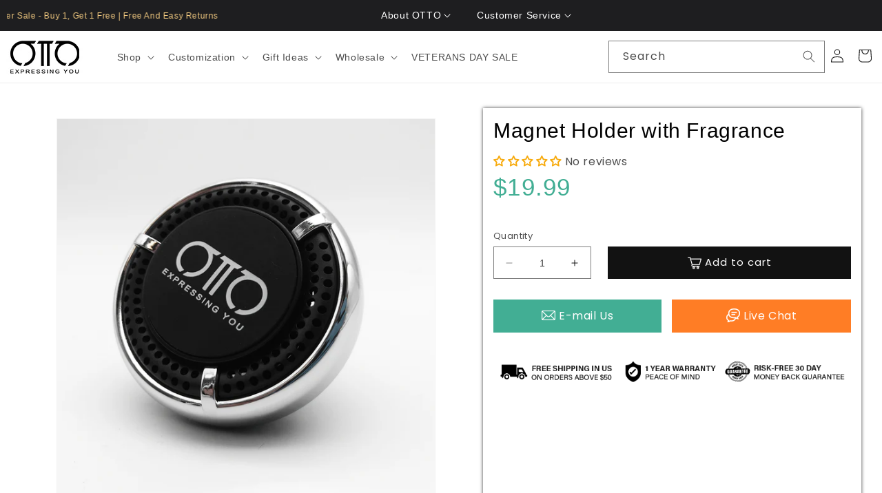

--- FILE ---
content_type: text/html; charset=utf-8
request_url: https://ottocases.com/products/magnet-holder-with-fragrance
body_size: 84891
content:
<!doctype html>
<html class="no-js" lang="en">
  <head>
    <meta charset="utf-8">
    <meta http-equiv="X-UA-Compatible" content="IE=edge">
    <meta name="viewport" content="width=device-width,initial-scale=1">
    <meta name="theme-color" content="">
    <link rel="canonical" href="https://ottocases.com/products/magnet-holder-with-fragrance"><link rel="icon" type="image/png" href="//ottocases.com/cdn/shop/files/ottocase-fav.png?crop=center&height=32&v=1673852187&width=32"><link rel="preconnect" href="https://fonts.shopifycdn.com" crossorigin><title>
      Magnet Holder with Fragrance

    </title>

    
      <meta name="description" content="Otto Case offers the most protective pocket size, compact space, durable, strong magnetic holder. Strong magnetic power enables user to put up phone in position in one second. Use it to make your driving pleasant and fragrant. Simple to use and durable.">
    

    

<meta property="og:site_name" content="OTTOCase">
<meta property="og:url" content="https://ottocases.com/products/magnet-holder-with-fragrance">
<meta property="og:title" content="Magnet Holder with Fragrance">
<meta property="og:type" content="product">
<meta property="og:description" content="Otto Case offers the most protective pocket size, compact space, durable, strong magnetic holder. Strong magnetic power enables user to put up phone in position in one second. Use it to make your driving pleasant and fragrant. Simple to use and durable."><meta property="og:image" content="http://ottocases.com/cdn/shop/products/1__25629.1573845399.png?v=1692612787">
  <meta property="og:image:secure_url" content="https://ottocases.com/cdn/shop/products/1__25629.1573845399.png?v=1692612787">
  <meta property="og:image:width" content="1280">
  <meta property="og:image:height" content="1280"><meta property="og:price:amount" content="19.99">
  <meta property="og:price:currency" content="USD"><meta name="twitter:card" content="summary_large_image">
<meta name="twitter:title" content="Magnet Holder with Fragrance">
<meta name="twitter:description" content="Otto Case offers the most protective pocket size, compact space, durable, strong magnetic holder. Strong magnetic power enables user to put up phone in position in one second. Use it to make your driving pleasant and fragrant. Simple to use and durable.">


    <script src="//ottocases.com/cdn/shop/t/36/assets/constants.js?v=58251544750838685771720100143" defer="defer"></script>
    <script src="//ottocases.com/cdn/shop/t/36/assets/pubsub.js?v=158357773527763999511720100144" defer="defer"></script>
    <script src="//ottocases.com/cdn/shop/t/36/assets/global.js?v=139248116715221171191720100143" defer="defer"></script><script src="//ottocases.com/cdn/shop/t/36/assets/animations.js?v=114255849464433187621720100142" defer="defer"></script><script>window.performance && window.performance.mark && window.performance.mark('shopify.content_for_header.start');</script><meta name="google-site-verification" content="VI2n91rKMG1odJjdgN-8_h_ySCoSwDUA3tgvre174s4">
<meta id="shopify-digital-wallet" name="shopify-digital-wallet" content="/69185732890/digital_wallets/dialog">
<meta name="shopify-checkout-api-token" content="048baeba0971eacf851c348152b1dbb9">
<link rel="alternate" type="application/json+oembed" href="https://ottocases.com/products/magnet-holder-with-fragrance.oembed">
<script async="async" src="/checkouts/internal/preloads.js?locale=en-US"></script>
<link rel="preconnect" href="https://shop.app" crossorigin="anonymous">
<script async="async" src="https://shop.app/checkouts/internal/preloads.js?locale=en-US&shop_id=69185732890" crossorigin="anonymous"></script>
<script id="apple-pay-shop-capabilities" type="application/json">{"shopId":69185732890,"countryCode":"US","currencyCode":"USD","merchantCapabilities":["supports3DS"],"merchantId":"gid:\/\/shopify\/Shop\/69185732890","merchantName":"OTTOCase","requiredBillingContactFields":["postalAddress","email"],"requiredShippingContactFields":["postalAddress","email"],"shippingType":"shipping","supportedNetworks":["visa","masterCard","amex","discover","elo","jcb"],"total":{"type":"pending","label":"OTTOCase","amount":"1.00"},"shopifyPaymentsEnabled":true,"supportsSubscriptions":true}</script>
<script id="shopify-features" type="application/json">{"accessToken":"048baeba0971eacf851c348152b1dbb9","betas":["rich-media-storefront-analytics"],"domain":"ottocases.com","predictiveSearch":true,"shopId":69185732890,"locale":"en"}</script>
<script>var Shopify = Shopify || {};
Shopify.shop = "ottocase.myshopify.com";
Shopify.locale = "en";
Shopify.currency = {"active":"USD","rate":"1.0"};
Shopify.country = "US";
Shopify.theme = {"name":"theme-export-ottocases-com-ottopro-live-12-12","id":170206429466,"schema_name":"Dawn","schema_version":"10.0.0","theme_store_id":null,"role":"main"};
Shopify.theme.handle = "null";
Shopify.theme.style = {"id":null,"handle":null};
Shopify.cdnHost = "ottocases.com/cdn";
Shopify.routes = Shopify.routes || {};
Shopify.routes.root = "/";</script>
<script type="module">!function(o){(o.Shopify=o.Shopify||{}).modules=!0}(window);</script>
<script>!function(o){function n(){var o=[];function n(){o.push(Array.prototype.slice.apply(arguments))}return n.q=o,n}var t=o.Shopify=o.Shopify||{};t.loadFeatures=n(),t.autoloadFeatures=n()}(window);</script>
<script>
  window.ShopifyPay = window.ShopifyPay || {};
  window.ShopifyPay.apiHost = "shop.app\/pay";
  window.ShopifyPay.redirectState = null;
</script>
<script id="shop-js-analytics" type="application/json">{"pageType":"product"}</script>
<script defer="defer" async type="module" src="//ottocases.com/cdn/shopifycloud/shop-js/modules/v2/client.init-shop-cart-sync_D0dqhulL.en.esm.js"></script>
<script defer="defer" async type="module" src="//ottocases.com/cdn/shopifycloud/shop-js/modules/v2/chunk.common_CpVO7qML.esm.js"></script>
<script type="module">
  await import("//ottocases.com/cdn/shopifycloud/shop-js/modules/v2/client.init-shop-cart-sync_D0dqhulL.en.esm.js");
await import("//ottocases.com/cdn/shopifycloud/shop-js/modules/v2/chunk.common_CpVO7qML.esm.js");

  window.Shopify.SignInWithShop?.initShopCartSync?.({"fedCMEnabled":true,"windoidEnabled":true});

</script>
<script>
  window.Shopify = window.Shopify || {};
  if (!window.Shopify.featureAssets) window.Shopify.featureAssets = {};
  window.Shopify.featureAssets['shop-js'] = {"shop-cart-sync":["modules/v2/client.shop-cart-sync_D9bwt38V.en.esm.js","modules/v2/chunk.common_CpVO7qML.esm.js"],"init-fed-cm":["modules/v2/client.init-fed-cm_BJ8NPuHe.en.esm.js","modules/v2/chunk.common_CpVO7qML.esm.js"],"init-shop-email-lookup-coordinator":["modules/v2/client.init-shop-email-lookup-coordinator_pVrP2-kG.en.esm.js","modules/v2/chunk.common_CpVO7qML.esm.js"],"shop-cash-offers":["modules/v2/client.shop-cash-offers_CNh7FWN-.en.esm.js","modules/v2/chunk.common_CpVO7qML.esm.js","modules/v2/chunk.modal_DKF6x0Jh.esm.js"],"init-shop-cart-sync":["modules/v2/client.init-shop-cart-sync_D0dqhulL.en.esm.js","modules/v2/chunk.common_CpVO7qML.esm.js"],"init-windoid":["modules/v2/client.init-windoid_DaoAelzT.en.esm.js","modules/v2/chunk.common_CpVO7qML.esm.js"],"shop-toast-manager":["modules/v2/client.shop-toast-manager_1DND8Tac.en.esm.js","modules/v2/chunk.common_CpVO7qML.esm.js"],"pay-button":["modules/v2/client.pay-button_CFeQi1r6.en.esm.js","modules/v2/chunk.common_CpVO7qML.esm.js"],"shop-button":["modules/v2/client.shop-button_Ca94MDdQ.en.esm.js","modules/v2/chunk.common_CpVO7qML.esm.js"],"shop-login-button":["modules/v2/client.shop-login-button_DPYNfp1Z.en.esm.js","modules/v2/chunk.common_CpVO7qML.esm.js","modules/v2/chunk.modal_DKF6x0Jh.esm.js"],"avatar":["modules/v2/client.avatar_BTnouDA3.en.esm.js"],"shop-follow-button":["modules/v2/client.shop-follow-button_BMKh4nJE.en.esm.js","modules/v2/chunk.common_CpVO7qML.esm.js","modules/v2/chunk.modal_DKF6x0Jh.esm.js"],"init-customer-accounts-sign-up":["modules/v2/client.init-customer-accounts-sign-up_CJXi5kRN.en.esm.js","modules/v2/client.shop-login-button_DPYNfp1Z.en.esm.js","modules/v2/chunk.common_CpVO7qML.esm.js","modules/v2/chunk.modal_DKF6x0Jh.esm.js"],"init-shop-for-new-customer-accounts":["modules/v2/client.init-shop-for-new-customer-accounts_BoBxkgWu.en.esm.js","modules/v2/client.shop-login-button_DPYNfp1Z.en.esm.js","modules/v2/chunk.common_CpVO7qML.esm.js","modules/v2/chunk.modal_DKF6x0Jh.esm.js"],"init-customer-accounts":["modules/v2/client.init-customer-accounts_DCuDTzpR.en.esm.js","modules/v2/client.shop-login-button_DPYNfp1Z.en.esm.js","modules/v2/chunk.common_CpVO7qML.esm.js","modules/v2/chunk.modal_DKF6x0Jh.esm.js"],"checkout-modal":["modules/v2/client.checkout-modal_U_3e4VxF.en.esm.js","modules/v2/chunk.common_CpVO7qML.esm.js","modules/v2/chunk.modal_DKF6x0Jh.esm.js"],"lead-capture":["modules/v2/client.lead-capture_DEgn0Z8u.en.esm.js","modules/v2/chunk.common_CpVO7qML.esm.js","modules/v2/chunk.modal_DKF6x0Jh.esm.js"],"shop-login":["modules/v2/client.shop-login_CoM5QKZ_.en.esm.js","modules/v2/chunk.common_CpVO7qML.esm.js","modules/v2/chunk.modal_DKF6x0Jh.esm.js"],"payment-terms":["modules/v2/client.payment-terms_BmrqWn8r.en.esm.js","modules/v2/chunk.common_CpVO7qML.esm.js","modules/v2/chunk.modal_DKF6x0Jh.esm.js"]};
</script>
<script>(function() {
  var isLoaded = false;
  function asyncLoad() {
    if (isLoaded) return;
    isLoaded = true;
    var urls = ["https:\/\/game.hktapps.com\/scripttags\/loader.js?shop=ottocase.myshopify.com\u0026shop=ottocase.myshopify.com","https:\/\/shopify-widget.route.com\/shopify.widget.js?shop=ottocase.myshopify.com","\/\/cdn.shopify.com\/proxy\/1a0fdfebf8428d76eb2f719eee03a86d80190c3f69bf9703d8af709175a54a8b\/d31qwy1wuvutay.cloudfront.net\/req\/levar-viewer.js?shop=ottocase.myshopify.com\u0026sp-cache-control=cHVibGljLCBtYXgtYWdlPTkwMA","https:\/\/d1639lhkj5l89m.cloudfront.net\/js\/storefront\/uppromote.js?shop=ottocase.myshopify.com","https:\/\/cdn.customily.com\/shopify\/static\/customily.shopify.script.js?shop=ottocase.myshopify.com","https:\/\/cdn.hextom.com\/js\/freeshippingbar.js?shop=ottocase.myshopify.com"];
    for (var i = 0; i < urls.length; i++) {
      var s = document.createElement('script');
      s.type = 'text/javascript';
      s.async = true;
      s.src = urls[i];
      var x = document.getElementsByTagName('script')[0];
      x.parentNode.insertBefore(s, x);
    }
  };
  if(window.attachEvent) {
    window.attachEvent('onload', asyncLoad);
  } else {
    window.addEventListener('load', asyncLoad, false);
  }
})();</script>
<script id="__st">var __st={"a":69185732890,"offset":-18000,"reqid":"c5e84159-09d5-445f-9cbe-1a721a15d37c-1763906365","pageurl":"ottocases.com\/products\/magnet-holder-with-fragrance","u":"9b26838aec84","p":"product","rtyp":"product","rid":8049482400026};</script>
<script>window.ShopifyPaypalV4VisibilityTracking = true;</script>
<script id="captcha-bootstrap">!function(){'use strict';const t='contact',e='account',n='new_comment',o=[[t,t],['blogs',n],['comments',n],[t,'customer']],c=[[e,'customer_login'],[e,'guest_login'],[e,'recover_customer_password'],[e,'create_customer']],r=t=>t.map((([t,e])=>`form[action*='/${t}']:not([data-nocaptcha='true']) input[name='form_type'][value='${e}']`)).join(','),a=t=>()=>t?[...document.querySelectorAll(t)].map((t=>t.form)):[];function s(){const t=[...o],e=r(t);return a(e)}const i='password',u='form_key',d=['recaptcha-v3-token','g-recaptcha-response','h-captcha-response',i],f=()=>{try{return window.sessionStorage}catch{return}},m='__shopify_v',_=t=>t.elements[u];function p(t,e,n=!1){try{const o=window.sessionStorage,c=JSON.parse(o.getItem(e)),{data:r}=function(t){const{data:e,action:n}=t;return t[m]||n?{data:e,action:n}:{data:t,action:n}}(c);for(const[e,n]of Object.entries(r))t.elements[e]&&(t.elements[e].value=n);n&&o.removeItem(e)}catch(o){console.error('form repopulation failed',{error:o})}}const l='form_type',E='cptcha';function T(t){t.dataset[E]=!0}const w=window,h=w.document,L='Shopify',v='ce_forms',y='captcha';let A=!1;((t,e)=>{const n=(g='f06e6c50-85a8-45c8-87d0-21a2b65856fe',I='https://cdn.shopify.com/shopifycloud/storefront-forms-hcaptcha/ce_storefront_forms_captcha_hcaptcha.v1.5.2.iife.js',D={infoText:'Protected by hCaptcha',privacyText:'Privacy',termsText:'Terms'},(t,e,n)=>{const o=w[L][v],c=o.bindForm;if(c)return c(t,g,e,D).then(n);var r;o.q.push([[t,g,e,D],n]),r=I,A||(h.body.append(Object.assign(h.createElement('script'),{id:'captcha-provider',async:!0,src:r})),A=!0)});var g,I,D;w[L]=w[L]||{},w[L][v]=w[L][v]||{},w[L][v].q=[],w[L][y]=w[L][y]||{},w[L][y].protect=function(t,e){n(t,void 0,e),T(t)},Object.freeze(w[L][y]),function(t,e,n,w,h,L){const[v,y,A,g]=function(t,e,n){const i=e?o:[],u=t?c:[],d=[...i,...u],f=r(d),m=r(i),_=r(d.filter((([t,e])=>n.includes(e))));return[a(f),a(m),a(_),s()]}(w,h,L),I=t=>{const e=t.target;return e instanceof HTMLFormElement?e:e&&e.form},D=t=>v().includes(t);t.addEventListener('submit',(t=>{const e=I(t);if(!e)return;const n=D(e)&&!e.dataset.hcaptchaBound&&!e.dataset.recaptchaBound,o=_(e),c=g().includes(e)&&(!o||!o.value);(n||c)&&t.preventDefault(),c&&!n&&(function(t){try{if(!f())return;!function(t){const e=f();if(!e)return;const n=_(t);if(!n)return;const o=n.value;o&&e.removeItem(o)}(t);const e=Array.from(Array(32),(()=>Math.random().toString(36)[2])).join('');!function(t,e){_(t)||t.append(Object.assign(document.createElement('input'),{type:'hidden',name:u})),t.elements[u].value=e}(t,e),function(t,e){const n=f();if(!n)return;const o=[...t.querySelectorAll(`input[type='${i}']`)].map((({name:t})=>t)),c=[...d,...o],r={};for(const[a,s]of new FormData(t).entries())c.includes(a)||(r[a]=s);n.setItem(e,JSON.stringify({[m]:1,action:t.action,data:r}))}(t,e)}catch(e){console.error('failed to persist form',e)}}(e),e.submit())}));const S=(t,e)=>{t&&!t.dataset[E]&&(n(t,e.some((e=>e===t))),T(t))};for(const o of['focusin','change'])t.addEventListener(o,(t=>{const e=I(t);D(e)&&S(e,y())}));const B=e.get('form_key'),M=e.get(l),P=B&&M;t.addEventListener('DOMContentLoaded',(()=>{const t=y();if(P)for(const e of t)e.elements[l].value===M&&p(e,B);[...new Set([...A(),...v().filter((t=>'true'===t.dataset.shopifyCaptcha))])].forEach((e=>S(e,t)))}))}(h,new URLSearchParams(w.location.search),n,t,e,['guest_login'])})(!0,!0)}();</script>
<script integrity="sha256-52AcMU7V7pcBOXWImdc/TAGTFKeNjmkeM1Pvks/DTgc=" data-source-attribution="shopify.loadfeatures" defer="defer" src="//ottocases.com/cdn/shopifycloud/storefront/assets/storefront/load_feature-81c60534.js" crossorigin="anonymous"></script>
<script crossorigin="anonymous" defer="defer" src="//ottocases.com/cdn/shopifycloud/storefront/assets/shopify_pay/storefront-65b4c6d7.js?v=20250812"></script>
<script data-source-attribution="shopify.dynamic_checkout.dynamic.init">var Shopify=Shopify||{};Shopify.PaymentButton=Shopify.PaymentButton||{isStorefrontPortableWallets:!0,init:function(){window.Shopify.PaymentButton.init=function(){};var t=document.createElement("script");t.src="https://ottocases.com/cdn/shopifycloud/portable-wallets/latest/portable-wallets.en.js",t.type="module",document.head.appendChild(t)}};
</script>
<script data-source-attribution="shopify.dynamic_checkout.buyer_consent">
  function portableWalletsHideBuyerConsent(e){var t=document.getElementById("shopify-buyer-consent"),n=document.getElementById("shopify-subscription-policy-button");t&&n&&(t.classList.add("hidden"),t.setAttribute("aria-hidden","true"),n.removeEventListener("click",e))}function portableWalletsShowBuyerConsent(e){var t=document.getElementById("shopify-buyer-consent"),n=document.getElementById("shopify-subscription-policy-button");t&&n&&(t.classList.remove("hidden"),t.removeAttribute("aria-hidden"),n.addEventListener("click",e))}window.Shopify?.PaymentButton&&(window.Shopify.PaymentButton.hideBuyerConsent=portableWalletsHideBuyerConsent,window.Shopify.PaymentButton.showBuyerConsent=portableWalletsShowBuyerConsent);
</script>
<script data-source-attribution="shopify.dynamic_checkout.cart.bootstrap">document.addEventListener("DOMContentLoaded",(function(){function t(){return document.querySelector("shopify-accelerated-checkout-cart, shopify-accelerated-checkout")}if(t())Shopify.PaymentButton.init();else{new MutationObserver((function(e,n){t()&&(Shopify.PaymentButton.init(),n.disconnect())})).observe(document.body,{childList:!0,subtree:!0})}}));
</script>
<link id="shopify-accelerated-checkout-styles" rel="stylesheet" media="screen" href="https://ottocases.com/cdn/shopifycloud/portable-wallets/latest/accelerated-checkout-backwards-compat.css" crossorigin="anonymous">
<style id="shopify-accelerated-checkout-cart">
        #shopify-buyer-consent {
  margin-top: 1em;
  display: inline-block;
  width: 100%;
}

#shopify-buyer-consent.hidden {
  display: none;
}

#shopify-subscription-policy-button {
  background: none;
  border: none;
  padding: 0;
  text-decoration: underline;
  font-size: inherit;
  cursor: pointer;
}

#shopify-subscription-policy-button::before {
  box-shadow: none;
}

      </style>
<script id="sections-script" data-sections="header" defer="defer" src="//ottocases.com/cdn/shop/t/36/compiled_assets/scripts.js?8127"></script>
<script>window.performance && window.performance.mark && window.performance.mark('shopify.content_for_header.end');</script>
    <!-- Google Tag Manager -->
    <script>
    (function(w,d,s,l,i){w[l]=w[l]||[];w[l].push({'gtm.start':
    new Date().getTime(),event:'gtm.js'});var f=d.getElementsByTagName(s)[0],
    j=d.createElement(s),dl=l!='dataLayer'?'&l='+l:'';j.async=true;j.src=
    'https://www.googletagmanager.com/gtm.js?id='+i+dl;f.parentNode.insertBefore(j,f);
    })(window,document,'script','dataLayer','GTM-NNQ7P4Q');</script>
    <!-- End Google Tag Manager -->
    
    <!-- Global site tag (gtag.js) - Google Ads: 743672243 -->
    <script async src="https://www.googletagmanager.com/gtag/js?id=AW-743672243"></script>
    <script>
      window.dataLayer = window.dataLayer || [];
      function gtag(){dataLayer.push(arguments);}
      gtag('js', new Date());
      /*gtag('config', 'AW-743672243');*/
      gtag('config', 'G-F2C34NVPFN');
    </script>

    <style data-shopify>
      @font-face {
  font-family: Poppins;
  font-weight: 400;
  font-style: normal;
  font-display: swap;
  src: url("//ottocases.com/cdn/fonts/poppins/poppins_n4.0ba78fa5af9b0e1a374041b3ceaadf0a43b41362.woff2") format("woff2"),
       url("//ottocases.com/cdn/fonts/poppins/poppins_n4.214741a72ff2596839fc9760ee7a770386cf16ca.woff") format("woff");
}

      @font-face {
  font-family: Poppins;
  font-weight: 700;
  font-style: normal;
  font-display: swap;
  src: url("//ottocases.com/cdn/fonts/poppins/poppins_n7.56758dcf284489feb014a026f3727f2f20a54626.woff2") format("woff2"),
       url("//ottocases.com/cdn/fonts/poppins/poppins_n7.f34f55d9b3d3205d2cd6f64955ff4b36f0cfd8da.woff") format("woff");
}

      @font-face {
  font-family: Poppins;
  font-weight: 400;
  font-style: italic;
  font-display: swap;
  src: url("//ottocases.com/cdn/fonts/poppins/poppins_i4.846ad1e22474f856bd6b81ba4585a60799a9f5d2.woff2") format("woff2"),
       url("//ottocases.com/cdn/fonts/poppins/poppins_i4.56b43284e8b52fc64c1fd271f289a39e8477e9ec.woff") format("woff");
}

      @font-face {
  font-family: Poppins;
  font-weight: 700;
  font-style: italic;
  font-display: swap;
  src: url("//ottocases.com/cdn/fonts/poppins/poppins_i7.42fd71da11e9d101e1e6c7932199f925f9eea42d.woff2") format("woff2"),
       url("//ottocases.com/cdn/fonts/poppins/poppins_i7.ec8499dbd7616004e21155106d13837fff4cf556.woff") format("woff");
}

      @font-face {
  font-family: Poppins;
  font-weight: 600;
  font-style: normal;
  font-display: swap;
  src: url("//ottocases.com/cdn/fonts/poppins/poppins_n6.aa29d4918bc243723d56b59572e18228ed0786f6.woff2") format("woff2"),
       url("//ottocases.com/cdn/fonts/poppins/poppins_n6.5f815d845fe073750885d5b7e619ee00e8111208.woff") format("woff");
}


      
        :root,
        .color-background-1 {
          --color-background: 255,255,255;
        
          --gradient-background: #ffffff;
        
        --color-foreground: 18,18,18;
        --color-shadow: 18,18,18;
        --color-button: 18,18,18;
        --color-button-text: 255,255,255;
        --color-secondary-button: 255,255,255;
        --color-secondary-button-text: 18,18,18;
        --color-link: 18,18,18;
        --color-badge-foreground: 18,18,18;
        --color-badge-background: 255,255,255;
        --color-badge-border: 18,18,18;
        --payment-terms-background-color: rgb(255 255 255);
      }
      
        
        .color-background-2 {
          --color-background: 243,243,243;
        
          --gradient-background: #f3f3f3;
        
        --color-foreground: 18,18,18;
        --color-shadow: 18,18,18;
        --color-button: 18,18,18;
        --color-button-text: 243,243,243;
        --color-secondary-button: 243,243,243;
        --color-secondary-button-text: 18,18,18;
        --color-link: 18,18,18;
        --color-badge-foreground: 18,18,18;
        --color-badge-background: 243,243,243;
        --color-badge-border: 18,18,18;
        --payment-terms-background-color: rgb(243 243 243);
      }
      
        
        .color-inverse {
          --color-background: 36,40,51;
        
          --gradient-background: #242833;
        
        --color-foreground: 255,255,255;
        --color-shadow: 18,18,18;
        --color-button: 255,255,255;
        --color-button-text: 0,0,0;
        --color-secondary-button: 36,40,51;
        --color-secondary-button-text: 255,255,255;
        --color-link: 255,255,255;
        --color-badge-foreground: 255,255,255;
        --color-badge-background: 36,40,51;
        --color-badge-border: 255,255,255;
        --payment-terms-background-color: rgb(36 40 51);
      }
      
        
        .color-accent-1 {
          --color-background: 18,18,18;
        
          --gradient-background: #121212;
        
        --color-foreground: 255,255,255;
        --color-shadow: 18,18,18;
        --color-button: 255,255,255;
        --color-button-text: 18,18,18;
        --color-secondary-button: 18,18,18;
        --color-secondary-button-text: 255,255,255;
        --color-link: 255,255,255;
        --color-badge-foreground: 255,255,255;
        --color-badge-background: 18,18,18;
        --color-badge-border: 255,255,255;
        --payment-terms-background-color: rgb(18 18 18);
      }
      
        
        .color-accent-2 {
          --color-background: 51,79,180;
        
          --gradient-background: #334fb4;
        
        --color-foreground: 255,255,255;
        --color-shadow: 18,18,18;
        --color-button: 255,255,255;
        --color-button-text: 51,79,180;
        --color-secondary-button: 51,79,180;
        --color-secondary-button-text: 255,255,255;
        --color-link: 255,255,255;
        --color-badge-foreground: 255,255,255;
        --color-badge-background: 51,79,180;
        --color-badge-border: 255,255,255;
        --payment-terms-background-color: rgb(51 79 180);
      }
      
        
        .color-scheme-64c45807-9649-430c-af67-1f3a4fc05f27 {
          --color-background: 255,255,255;
        
          --gradient-background: #ffffff;
        
        --color-foreground: 18,18,18;
        --color-shadow: 18,18,18;
        --color-button: 18,18,18;
        --color-button-text: 255,255,255;
        --color-secondary-button: 255,255,255;
        --color-secondary-button-text: 18,18,18;
        --color-link: 18,18,18;
        --color-badge-foreground: 18,18,18;
        --color-badge-background: 255,255,255;
        --color-badge-border: 18,18,18;
        --payment-terms-background-color: rgb(255 255 255);
      }
      

      body, .color-background-1, .color-background-2, .color-inverse, .color-accent-1, .color-accent-2, .color-scheme-64c45807-9649-430c-af67-1f3a4fc05f27 {
        color: rgba(var(--color-foreground), 0.75);
        background-color: rgb(var(--color-background));
      }

      :root {
        --font-body-family: Poppins, sans-serif;
        --font-body-style: normal;
        --font-body-weight: 400;
        --font-body-weight-bold: 700;

        --font-heading-family: Poppins, sans-serif;
        --font-heading-style: normal;
        --font-heading-weight: 600;

        --font-body-scale: 1.0;
        --font-heading-scale: 1.0;

        --media-padding: px;
        --media-border-opacity: 0.05;
        --media-border-width: 1px;
        --media-radius: 0px;
        --media-shadow-opacity: 0.0;
        --media-shadow-horizontal-offset: 0px;
        --media-shadow-vertical-offset: 4px;
        --media-shadow-blur-radius: 5px;
        --media-shadow-visible: 0;

        --page-width: 130rem;
        --page-width-margin: 0rem;

        --product-card-image-padding: 0.0rem;
        --product-card-corner-radius: 0.0rem;
        --product-card-text-alignment: left;
        --product-card-border-width: 0.0rem;
        --product-card-border-opacity: 0.1;
        --product-card-shadow-opacity: 0.2;
        --product-card-shadow-visible: 1;
        --product-card-shadow-horizontal-offset: 0.0rem;
        --product-card-shadow-vertical-offset: 0.4rem;
        --product-card-shadow-blur-radius: 0.5rem;

        --collection-card-image-padding: 0.0rem;
        --collection-card-corner-radius: 0.0rem;
        --collection-card-text-alignment: left;
        --collection-card-border-width: 0.0rem;
        --collection-card-border-opacity: 0.1;
        --collection-card-shadow-opacity: 0.0;
        --collection-card-shadow-visible: 0;
        --collection-card-shadow-horizontal-offset: 0.0rem;
        --collection-card-shadow-vertical-offset: 0.4rem;
        --collection-card-shadow-blur-radius: 0.5rem;

        --blog-card-image-padding: 0.0rem;
        --blog-card-corner-radius: 0.0rem;
        --blog-card-text-alignment: left;
        --blog-card-border-width: 0.0rem;
        --blog-card-border-opacity: 0.1;
        --blog-card-shadow-opacity: 0.0;
        --blog-card-shadow-visible: 0;
        --blog-card-shadow-horizontal-offset: 0.0rem;
        --blog-card-shadow-vertical-offset: 0.4rem;
        --blog-card-shadow-blur-radius: 0.5rem;

        --badge-corner-radius: 4.0rem;

        --popup-border-width: 1px;
        --popup-border-opacity: 0.1;
        --popup-corner-radius: 0px;
        --popup-shadow-opacity: 0.0;
        --popup-shadow-horizontal-offset: 0px;
        --popup-shadow-vertical-offset: 4px;
        --popup-shadow-blur-radius: 5px;

        --drawer-border-width: 1px;
        --drawer-border-opacity: 0.1;
        --drawer-shadow-opacity: 0.0;
        --drawer-shadow-horizontal-offset: 0px;
        --drawer-shadow-vertical-offset: 4px;
        --drawer-shadow-blur-radius: 5px;

        --spacing-sections-desktop: 0px;
        --spacing-sections-mobile: 0px;

        --grid-desktop-vertical-spacing: 8px;
        --grid-desktop-horizontal-spacing: 8px;
        --grid-mobile-vertical-spacing: 4px;
        --grid-mobile-horizontal-spacing: 4px;

        --text-boxes-border-opacity: 0.1;
        --text-boxes-border-width: 0px;
        --text-boxes-radius: 0px;
        --text-boxes-shadow-opacity: 0.0;
        --text-boxes-shadow-visible: 0;
        --text-boxes-shadow-horizontal-offset: 0px;
        --text-boxes-shadow-vertical-offset: 4px;
        --text-boxes-shadow-blur-radius: 5px;

        --buttons-radius: 0px;
        --buttons-radius-outset: 0px;
        --buttons-border-width: 1px;
        --buttons-border-opacity: 1.0;
        --buttons-shadow-opacity: 0.0;
        --buttons-shadow-visible: 0;
        --buttons-shadow-horizontal-offset: 0px;
        --buttons-shadow-vertical-offset: 4px;
        --buttons-shadow-blur-radius: 5px;
        --buttons-border-offset: 0px;

        --inputs-radius: 0px;
        --inputs-border-width: 1px;
        --inputs-border-opacity: 0.55;
        --inputs-shadow-opacity: 0.0;
        --inputs-shadow-horizontal-offset: 0px;
        --inputs-margin-offset: 0px;
        --inputs-shadow-vertical-offset: 4px;
        --inputs-shadow-blur-radius: 5px;
        --inputs-radius-outset: 0px;

        --variant-pills-radius: 40px;
        --variant-pills-border-width: 1px;
        --variant-pills-border-opacity: 0.55;
        --variant-pills-shadow-opacity: 0.0;
        --variant-pills-shadow-horizontal-offset: 0px;
        --variant-pills-shadow-vertical-offset: 4px;
        --variant-pills-shadow-blur-radius: 5px;
      }

      *,
      *::before,
      *::after {
        box-sizing: inherit;
      }

      html {
        box-sizing: border-box;
        font-size: calc(var(--font-body-scale) * 62.5%);
        height: 100%;
      }

      body {
        display: grid;
        grid-template-rows: auto auto 1fr auto;
        grid-template-columns: 100%;
        min-height: 100%;
        margin: 0;
        font-size: 1.5rem;
        letter-spacing: 0.06rem;
        line-height: calc(1 + 0.8 / var(--font-body-scale));
        font-family: var(--font-body-family);
        font-style: var(--font-body-style);
        font-weight: var(--font-body-weight);
      }

      @media screen and (min-width: 750px) {
        body {
          font-size: 1.6rem;
        }
      }
    </style>

    <link href="//ottocases.com/cdn/shop/t/36/assets/base.css?v=123840330932461127121720175332" rel="stylesheet" type="text/css" media="all" />
<link rel="preload" as="font" href="//ottocases.com/cdn/fonts/poppins/poppins_n4.0ba78fa5af9b0e1a374041b3ceaadf0a43b41362.woff2" type="font/woff2" crossorigin><link rel="preload" as="font" href="//ottocases.com/cdn/fonts/poppins/poppins_n6.aa29d4918bc243723d56b59572e18228ed0786f6.woff2" type="font/woff2" crossorigin><link
        rel="stylesheet"
        href="//ottocases.com/cdn/shop/t/36/assets/component-predictive-search.css?v=143415108933498325361720100143"
        media="print"
        onload="this.media='all'"
      ><script>
      document.documentElement.className = document.documentElement.className.replace('no-js', 'js');
      if (Shopify.designMode) {
        document.documentElement.classList.add('shopify-design-mode');
      }
    </script>
    
  


  <script>
  function setCookie(cname,cvalue,exdays) {
      const d = new Date();
      d.setTime(d.getTime() + (exdays*24*60*60*1000));
      let expires = "expires=" + d.toUTCString();
      document.cookie = cname + "=" + cvalue + ";" + expires + ";path=/";
    }
    
    function getCookie(cname) {
      let name = cname + "=";
      let decodedCookie = decodeURIComponent(document.cookie);
      let ca = decodedCookie.split(';');
      for(let i = 0; i < ca.length; i++) {
        let c = ca[i];
        while (c.charAt(0) == ' ') {
          c = c.substring(1);
        }
        if (c.indexOf(name) == 0) {
          return c.substring(name.length, c.length);
        }
      }
      return "";
    }

    function checkCookie() {      
      let phone_model = getCookie("phone_model");
      
      if (phone_model != "") {
        document.getElementsByClassName("product-form__single-selector")[0].value = phone_model;
        if(document.getElementsByClassName("product-form__single-selector")[1]){document.getElementsByClassName("product-form__single-selector")[1].value = phone_model;}
        if(document.getElementsByClassName("product-form__single-selector")[2]){document.getElementsByClassName("product-form__single-selector")[2].value = phone_model;}
        document.getElementById("show_phone_model").innerHTML = " for "+phone_model;
        check_phone_acc_option(phone_model);
      }
      
      if (phone_model){
        var elements = document.getElementsByClassName("p_name_ch");
        for (var i = 0; i < elements.length; i++) {
            let result = elements[i].innerHTML.includes(phone_model);
            let result1 = elements[i].innerHTML.includes("Phone Case");
            if(result1){if(!result){
              elements[i].innerHTML += " for "+phone_model;
            }}
        }
      }
    }
  </script>

    
    
<!-- BEGIN app block: shopify://apps/klaviyo-email-marketing-sms/blocks/klaviyo-onsite-embed/2632fe16-c075-4321-a88b-50b567f42507 -->












  <script async src="https://static.klaviyo.com/onsite/js/V3WC3q/klaviyo.js?company_id=V3WC3q"></script>
  <script>!function(){if(!window.klaviyo){window._klOnsite=window._klOnsite||[];try{window.klaviyo=new Proxy({},{get:function(n,i){return"push"===i?function(){var n;(n=window._klOnsite).push.apply(n,arguments)}:function(){for(var n=arguments.length,o=new Array(n),w=0;w<n;w++)o[w]=arguments[w];var t="function"==typeof o[o.length-1]?o.pop():void 0,e=new Promise((function(n){window._klOnsite.push([i].concat(o,[function(i){t&&t(i),n(i)}]))}));return e}}})}catch(n){window.klaviyo=window.klaviyo||[],window.klaviyo.push=function(){var n;(n=window._klOnsite).push.apply(n,arguments)}}}}();</script>

  
    <script id="viewed_product">
      if (item == null) {
        var _learnq = _learnq || [];

        var MetafieldReviews = null
        var MetafieldYotpoRating = null
        var MetafieldYotpoCount = null
        var MetafieldLooxRating = null
        var MetafieldLooxCount = null
        var okendoProduct = null
        var okendoProductReviewCount = null
        var okendoProductReviewAverageValue = null
        try {
          // The following fields are used for Customer Hub recently viewed in order to add reviews.
          // This information is not part of __kla_viewed. Instead, it is part of __kla_viewed_reviewed_items
          MetafieldReviews = {};
          MetafieldYotpoRating = null
          MetafieldYotpoCount = null
          MetafieldLooxRating = null
          MetafieldLooxCount = null

          okendoProduct = null
          // If the okendo metafield is not legacy, it will error, which then requires the new json formatted data
          if (okendoProduct && 'error' in okendoProduct) {
            okendoProduct = null
          }
          okendoProductReviewCount = okendoProduct ? okendoProduct.reviewCount : null
          okendoProductReviewAverageValue = okendoProduct ? okendoProduct.reviewAverageValue : null
        } catch (error) {
          console.error('Error in Klaviyo onsite reviews tracking:', error);
        }

        var item = {
          Name: "Magnet Holder with Fragrance",
          ProductID: 8049482400026,
          Categories: ["All Products","Magnetic Car Holder","Sale"],
          ImageURL: "https://ottocases.com/cdn/shop/products/1__25629.1573845399_grande.png?v=1692612787",
          URL: "https://ottocases.com/products/magnet-holder-with-fragrance",
          Brand: "Ottocases",
          Price: "$19.99",
          Value: "19.99",
          CompareAtPrice: "$0.00"
        };
        _learnq.push(['track', 'Viewed Product', item]);
        _learnq.push(['trackViewedItem', {
          Title: item.Name,
          ItemId: item.ProductID,
          Categories: item.Categories,
          ImageUrl: item.ImageURL,
          Url: item.URL,
          Metadata: {
            Brand: item.Brand,
            Price: item.Price,
            Value: item.Value,
            CompareAtPrice: item.CompareAtPrice
          },
          metafields:{
            reviews: MetafieldReviews,
            yotpo:{
              rating: MetafieldYotpoRating,
              count: MetafieldYotpoCount,
            },
            loox:{
              rating: MetafieldLooxRating,
              count: MetafieldLooxCount,
            },
            okendo: {
              rating: okendoProductReviewAverageValue,
              count: okendoProductReviewCount,
            }
          }
        }]);
      }
    </script>
  




  <script>
    window.klaviyoReviewsProductDesignMode = false
  </script>







<!-- END app block --><!-- BEGIN app block: shopify://apps/judge-me-reviews/blocks/judgeme_core/61ccd3b1-a9f2-4160-9fe9-4fec8413e5d8 --><!-- Start of Judge.me Core -->




<link rel="dns-prefetch" href="https://cdnwidget.judge.me">
<link rel="dns-prefetch" href="https://cdn.judge.me">
<link rel="dns-prefetch" href="https://cdn1.judge.me">
<link rel="dns-prefetch" href="https://api.judge.me">

<script data-cfasync='false' class='jdgm-settings-script'>window.jdgmSettings={"pagination":5,"disable_web_reviews":false,"badge_no_review_text":"No reviews","badge_n_reviews_text":"{{ n }} review/reviews","badge_star_color":"#F7AA0C","hide_badge_preview_if_no_reviews":false,"badge_hide_text":false,"enforce_center_preview_badge":false,"widget_title":"Customer Reviews","widget_open_form_text":"Write a review","widget_close_form_text":"Cancel review","widget_refresh_page_text":"Refresh page","widget_summary_text":"Based on {{ number_of_reviews }} review/reviews","widget_no_review_text":"Be the first to write a review","widget_name_field_text":"Name","widget_verified_name_field_text":"Verified Name (public)","widget_name_placeholder_text":"Enter your name (public)","widget_required_field_error_text":"This field is required.","widget_email_field_text":"Email","widget_verified_email_field_text":"Verified Email (private, can not be edited)","widget_email_placeholder_text":"Enter your email (private)","widget_email_field_error_text":"Please enter a valid email address.","widget_rating_field_text":"Rating","widget_review_title_field_text":"Review Title","widget_review_title_placeholder_text":"Give your review a title","widget_review_body_field_text":"Review","widget_review_body_placeholder_text":"Write your comments here","widget_pictures_field_text":"Picture/Video (optional)","widget_submit_review_text":"Submit Review","widget_submit_verified_review_text":"Submit Verified Review","widget_submit_success_msg_with_auto_publish":"Thank you! Please refresh the page in a few moments to see your review. You can remove or edit your review by logging into \u003ca href='https://judge.me/login' target='_blank' rel='nofollow noopener'\u003eJudge.me\u003c/a\u003e","widget_submit_success_msg_no_auto_publish":"Thank you! Your review will be published as soon as it is approved by the shop admin. You can remove or edit your review by logging into \u003ca href='https://judge.me/login' target='_blank' rel='nofollow noopener'\u003eJudge.me\u003c/a\u003e","widget_show_default_reviews_out_of_total_text":"Showing {{ n_reviews_shown }} out of {{ n_reviews }} reviews.","widget_show_all_link_text":"Show all","widget_show_less_link_text":"Show less","widget_author_said_text":"{{ reviewer_name }} said:","widget_days_text":"{{ n }} days ago","widget_weeks_text":"{{ n }} week/weeks ago","widget_months_text":"{{ n }} month/months ago","widget_years_text":"{{ n }} year/years ago","widget_yesterday_text":"Yesterday","widget_today_text":"Today","widget_replied_text":"\u003e\u003e {{ shop_name }} replied:","widget_read_more_text":"Read more","widget_rating_filter_see_all_text":"See all reviews","widget_sorting_most_recent_text":"Most Recent","widget_sorting_highest_rating_text":"Highest Rating","widget_sorting_lowest_rating_text":"Lowest Rating","widget_sorting_with_pictures_text":"Only Pictures","widget_sorting_most_helpful_text":"Most Helpful","widget_open_question_form_text":"Ask a question","widget_reviews_subtab_text":"Reviews","widget_questions_subtab_text":"Questions","widget_question_label_text":"Question","widget_answer_label_text":"Answer","widget_question_placeholder_text":"Write your question here","widget_submit_question_text":"Submit Question","widget_question_submit_success_text":"Thank you for your question! We will notify you once it gets answered.","widget_star_color":"#F7AA0C","verified_badge_text":"Verified","verified_badge_placement":"left-of-reviewer-name","widget_hide_border":false,"widget_social_share":false,"all_reviews_include_out_of_store_products":true,"all_reviews_out_of_store_text":"(out of store)","all_reviews_product_name_prefix_text":"about","enable_review_pictures":true,"widget_product_reviews_subtab_text":"Product Reviews","widget_shop_reviews_subtab_text":"Shop Reviews","widget_write_a_store_review_text":"Write a Store Review","widget_other_languages_heading":"Reviews in Other Languages","widget_sorting_pictures_first_text":"Pictures First","floating_tab_button_name":"★ Reviews","floating_tab_title":"Let customers speak for us","floating_tab_url":"","floating_tab_url_enabled":false,"all_reviews_text_badge_text":"Customers rate us {{ shop.metafields.judgeme.all_reviews_rating | round: 1 }}/5 based on {{ shop.metafields.judgeme.all_reviews_count }} reviews.","all_reviews_text_badge_text_branded_style":"{{ shop.metafields.judgeme.all_reviews_rating | round: 1 }} out of 5 stars based on {{ shop.metafields.judgeme.all_reviews_count }} reviews","all_reviews_text_badge_url":"","all_reviews_text_style":"branded","featured_carousel_title":"Let customers speak for us","featured_carousel_count_text":"from {{ n }} reviews","featured_carousel_url":"","verified_count_badge_style":"branded","verified_count_badge_url":"","widget_star_use_custom_color":true,"picture_reminder_submit_button":"Upload Pictures","widget_sorting_videos_first_text":"Videos First","widget_review_pending_text":"Pending","remove_microdata_snippet":true,"preview_badge_no_question_text":"No questions","preview_badge_n_question_text":"{{ number_of_questions }} question/questions","widget_search_bar_placeholder":"Search reviews","widget_sorting_verified_only_text":"Verified only","featured_carousel_verified_badge_enable":true,"featured_carousel_more_reviews_button_text":"Read more reviews","featured_carousel_view_product_button_text":"View product","all_reviews_page_load_more_text":"Load More Reviews","widget_advanced_speed_features":5,"widget_public_name_text":"displayed publicly like","default_reviewer_name_has_non_latin":true,"widget_reviewer_anonymous":"Anonymous","medals_widget_title":"Judge.me Review Medals","widget_invalid_yt_video_url_error_text":"Not a YouTube video URL","widget_max_length_field_error_text":"Please enter no more than {0} characters.","widget_verified_by_shop_text":"Verified by Shop","widget_load_with_code_splitting":true,"widget_ugc_title":"Made by us, Shared by you","widget_ugc_subtitle":"Tag us to see your picture featured in our page","widget_ugc_primary_button_text":"Buy Now","widget_ugc_secondary_button_text":"Load More","widget_ugc_reviews_button_text":"View Reviews","widget_primary_color":"#121212","widget_summary_average_rating_text":"{{ average_rating }} out of 5","widget_media_grid_title":"Customer photos \u0026 videos","widget_media_grid_see_more_text":"See more","widget_verified_by_judgeme_text":"Verified by Judge.me","widget_verified_by_judgeme_text_in_store_medals":"Verified by Judge.me","widget_media_field_exceed_quantity_message":"Sorry, we can only accept {{ max_media }} for one review.","widget_media_field_exceed_limit_message":"{{ file_name }} is too large, please select a {{ media_type }} less than {{ size_limit }}MB.","widget_review_submitted_text":"Review Submitted!","widget_question_submitted_text":"Question Submitted!","widget_close_form_text_question":"Cancel","widget_write_your_answer_here_text":"Write your answer here","widget_enabled_branded_link":true,"widget_show_collected_by_judgeme":true,"widget_collected_by_judgeme_text":"collected by Judge.me","widget_load_more_text":"Load More","widget_full_review_text":"Full Review","widget_read_more_reviews_text":"Read More Reviews","widget_read_questions_text":"Read Questions","widget_questions_and_answers_text":"Questions \u0026 Answers","widget_verified_by_text":"Verified by","widget_number_of_reviews_text":"{{ number_of_reviews }} reviews","widget_back_button_text":"Back","widget_next_button_text":"Next","widget_custom_forms_filter_button":"Filters","how_reviews_are_collected":"How reviews are collected?","widget_gdpr_statement":"How we use your data: We’ll only contact you about the review you left, and only if necessary. By submitting your review, you agree to Judge.me’s \u003ca href='https://judge.me/terms' target='_blank' rel='nofollow noopener'\u003eterms\u003c/a\u003e, \u003ca href='https://judge.me/privacy' target='_blank' rel='nofollow noopener'\u003eprivacy\u003c/a\u003e and \u003ca href='https://judge.me/content-policy' target='_blank' rel='nofollow noopener'\u003econtent\u003c/a\u003e policies.","review_snippet_widget_round_border_style":true,"review_snippet_widget_card_color":"#FFFFFF","review_snippet_widget_slider_arrows_background_color":"#FFFFFF","review_snippet_widget_slider_arrows_color":"#000000","review_snippet_widget_star_color":"#339999","platform":"shopify","branding_url":"https://app.judge.me/reviews","branding_text":"Powered by Judge.me","locale":"en","reply_name":"OTTOCase","widget_version":"3.0","footer":true,"autopublish":true,"review_dates":true,"enable_custom_form":false,"enable_multi_locales_translations":false,"can_be_branded":true,"reply_name_text":"OTTOCase"};</script> <style class='jdgm-settings-style'>.jdgm-xx{left:0}:root{--jdgm-primary-color: #121212;--jdgm-secondary-color: rgba(18,18,18,0.1);--jdgm-star-color: #F7AA0C;--jdgm-write-review-text-color: white;--jdgm-write-review-bg-color: #121212;--jdgm-paginate-color: #121212;--jdgm-border-radius: 0;--jdgm-reviewer-name-color: #121212}.jdgm-histogram__bar-content{background-color:#121212}.jdgm-rev[data-verified-buyer=true] .jdgm-rev__icon.jdgm-rev__icon:after,.jdgm-rev__buyer-badge.jdgm-rev__buyer-badge{color:white;background-color:#121212}.jdgm-review-widget--small .jdgm-gallery.jdgm-gallery .jdgm-gallery__thumbnail-link:nth-child(8) .jdgm-gallery__thumbnail-wrapper.jdgm-gallery__thumbnail-wrapper:before{content:"See more"}@media only screen and (min-width: 768px){.jdgm-gallery.jdgm-gallery .jdgm-gallery__thumbnail-link:nth-child(8) .jdgm-gallery__thumbnail-wrapper.jdgm-gallery__thumbnail-wrapper:before{content:"See more"}}.jdgm-preview-badge .jdgm-star.jdgm-star{color:#F7AA0C}.jdgm-author-all-initials{display:none !important}.jdgm-author-last-initial{display:none !important}.jdgm-rev-widg__title{visibility:hidden}.jdgm-rev-widg__summary-text{visibility:hidden}.jdgm-prev-badge__text{visibility:hidden}.jdgm-rev__prod-link-prefix:before{content:'about'}.jdgm-rev__out-of-store-text:before{content:'(out of store)'}@media only screen and (min-width: 768px){.jdgm-rev__pics .jdgm-rev_all-rev-page-picture-separator,.jdgm-rev__pics .jdgm-rev__product-picture{display:none}}@media only screen and (max-width: 768px){.jdgm-rev__pics .jdgm-rev_all-rev-page-picture-separator,.jdgm-rev__pics .jdgm-rev__product-picture{display:none}}.jdgm-preview-badge[data-template="product"]{display:none !important}.jdgm-preview-badge[data-template="collection"]{display:none !important}.jdgm-preview-badge[data-template="index"]{display:none !important}.jdgm-review-widget[data-from-snippet="true"]{display:none !important}.jdgm-verified-count-badget[data-from-snippet="true"]{display:none !important}.jdgm-carousel-wrapper[data-from-snippet="true"]{display:none !important}.jdgm-all-reviews-text[data-from-snippet="true"]{display:none !important}.jdgm-medals-section[data-from-snippet="true"]{display:none !important}.jdgm-ugc-media-wrapper[data-from-snippet="true"]{display:none !important}.jdgm-review-snippet-widget .jdgm-rev-snippet-widget__cards-container .jdgm-rev-snippet-card{border-radius:8px;background:#fff}.jdgm-review-snippet-widget .jdgm-rev-snippet-widget__cards-container .jdgm-rev-snippet-card__rev-rating .jdgm-star{color:#399}.jdgm-review-snippet-widget .jdgm-rev-snippet-widget__prev-btn,.jdgm-review-snippet-widget .jdgm-rev-snippet-widget__next-btn{border-radius:50%;background:#fff}.jdgm-review-snippet-widget .jdgm-rev-snippet-widget__prev-btn>svg,.jdgm-review-snippet-widget .jdgm-rev-snippet-widget__next-btn>svg{fill:#000}.jdgm-full-rev-modal.rev-snippet-widget .jm-mfp-container .jm-mfp-content,.jdgm-full-rev-modal.rev-snippet-widget .jm-mfp-container .jdgm-full-rev__icon,.jdgm-full-rev-modal.rev-snippet-widget .jm-mfp-container .jdgm-full-rev__pic-img,.jdgm-full-rev-modal.rev-snippet-widget .jm-mfp-container .jdgm-full-rev__reply{border-radius:8px}.jdgm-full-rev-modal.rev-snippet-widget .jm-mfp-container .jdgm-full-rev[data-verified-buyer="true"] .jdgm-full-rev__icon::after{border-radius:8px}.jdgm-full-rev-modal.rev-snippet-widget .jm-mfp-container .jdgm-full-rev .jdgm-rev__buyer-badge{border-radius:calc( 8px / 2 )}.jdgm-full-rev-modal.rev-snippet-widget .jm-mfp-container .jdgm-full-rev .jdgm-full-rev__replier::before{content:'OTTOCase'}.jdgm-full-rev-modal.rev-snippet-widget .jm-mfp-container .jdgm-full-rev .jdgm-full-rev__product-button{border-radius:calc( 8px * 6 )}
</style> <style class='jdgm-settings-style'></style>

  
  
  
  <style class='jdgm-miracle-styles'>
  @-webkit-keyframes jdgm-spin{0%{-webkit-transform:rotate(0deg);-ms-transform:rotate(0deg);transform:rotate(0deg)}100%{-webkit-transform:rotate(359deg);-ms-transform:rotate(359deg);transform:rotate(359deg)}}@keyframes jdgm-spin{0%{-webkit-transform:rotate(0deg);-ms-transform:rotate(0deg);transform:rotate(0deg)}100%{-webkit-transform:rotate(359deg);-ms-transform:rotate(359deg);transform:rotate(359deg)}}@font-face{font-family:'JudgemeStar';src:url("[data-uri]") format("woff");font-weight:normal;font-style:normal}.jdgm-star{font-family:'JudgemeStar';display:inline !important;text-decoration:none !important;padding:0 4px 0 0 !important;margin:0 !important;font-weight:bold;opacity:1;-webkit-font-smoothing:antialiased;-moz-osx-font-smoothing:grayscale}.jdgm-star:hover{opacity:1}.jdgm-star:last-of-type{padding:0 !important}.jdgm-star.jdgm--on:before{content:"\e000"}.jdgm-star.jdgm--off:before{content:"\e001"}.jdgm-star.jdgm--half:before{content:"\e002"}.jdgm-widget *{margin:0;line-height:1.4;-webkit-box-sizing:border-box;-moz-box-sizing:border-box;box-sizing:border-box;-webkit-overflow-scrolling:touch}.jdgm-hidden{display:none !important;visibility:hidden !important}.jdgm-temp-hidden{display:none}.jdgm-spinner{width:40px;height:40px;margin:auto;border-radius:50%;border-top:2px solid #eee;border-right:2px solid #eee;border-bottom:2px solid #eee;border-left:2px solid #ccc;-webkit-animation:jdgm-spin 0.8s infinite linear;animation:jdgm-spin 0.8s infinite linear}.jdgm-prev-badge{display:block !important}

</style>


  
  
   


<script data-cfasync='false' class='jdgm-script'>
!function(e){window.jdgm=window.jdgm||{},jdgm.CDN_HOST="https://cdnwidget.judge.me/",jdgm.API_HOST="https://api.judge.me/",jdgm.CDN_BASE_URL="https://cdn.shopify.com/extensions/019aa746-a0e8-7052-b09b-ca194bc11f29/judgeme-extensions-231/assets/",
jdgm.docReady=function(d){(e.attachEvent?"complete"===e.readyState:"loading"!==e.readyState)?
setTimeout(d,0):e.addEventListener("DOMContentLoaded",d)},jdgm.loadCSS=function(d,t,o,a){
!o&&jdgm.loadCSS.requestedUrls.indexOf(d)>=0||(jdgm.loadCSS.requestedUrls.push(d),
(a=e.createElement("link")).rel="stylesheet",a.class="jdgm-stylesheet",a.media="nope!",
a.href=d,a.onload=function(){this.media="all",t&&setTimeout(t)},e.body.appendChild(a))},
jdgm.loadCSS.requestedUrls=[],jdgm.loadJS=function(e,d){var t=new XMLHttpRequest;
t.onreadystatechange=function(){4===t.readyState&&(Function(t.response)(),d&&d(t.response))},
t.open("GET",e),t.send()},jdgm.docReady((function(){(window.jdgmLoadCSS||e.querySelectorAll(
".jdgm-widget, .jdgm-all-reviews-page").length>0)&&(jdgmSettings.widget_load_with_code_splitting?
parseFloat(jdgmSettings.widget_version)>=3?jdgm.loadCSS(jdgm.CDN_HOST+"widget_v3/base.css"):
jdgm.loadCSS(jdgm.CDN_HOST+"widget/base.css"):jdgm.loadCSS(jdgm.CDN_HOST+"shopify_v2.css"),
jdgm.loadJS(jdgm.CDN_HOST+"loader.js"))}))}(document);
</script>
<noscript><link rel="stylesheet" type="text/css" media="all" href="https://cdnwidget.judge.me/shopify_v2.css"></noscript>

<!-- BEGIN app snippet: theme_fix_tags --><script>
  (function() {
    var jdgmThemeFixes = null;
    if (!jdgmThemeFixes) return;
    var thisThemeFix = jdgmThemeFixes[Shopify.theme.id];
    if (!thisThemeFix) return;

    if (thisThemeFix.html) {
      document.addEventListener("DOMContentLoaded", function() {
        var htmlDiv = document.createElement('div');
        htmlDiv.classList.add('jdgm-theme-fix-html');
        htmlDiv.innerHTML = thisThemeFix.html;
        document.body.append(htmlDiv);
      });
    };

    if (thisThemeFix.css) {
      var styleTag = document.createElement('style');
      styleTag.classList.add('jdgm-theme-fix-style');
      styleTag.innerHTML = thisThemeFix.css;
      document.head.append(styleTag);
    };

    if (thisThemeFix.js) {
      var scriptTag = document.createElement('script');
      scriptTag.classList.add('jdgm-theme-fix-script');
      scriptTag.innerHTML = thisThemeFix.js;
      document.head.append(scriptTag);
    };
  })();
</script>
<!-- END app snippet -->
<!-- End of Judge.me Core -->



<!-- END app block --><script src="https://cdn.shopify.com/extensions/019aa746-a0e8-7052-b09b-ca194bc11f29/judgeme-extensions-231/assets/loader.js" type="text/javascript" defer="defer"></script>
<link href="https://monorail-edge.shopifysvc.com" rel="dns-prefetch">
<script>(function(){if ("sendBeacon" in navigator && "performance" in window) {try {var session_token_from_headers = performance.getEntriesByType('navigation')[0].serverTiming.find(x => x.name == '_s').description;} catch {var session_token_from_headers = undefined;}var session_cookie_matches = document.cookie.match(/_shopify_s=([^;]*)/);var session_token_from_cookie = session_cookie_matches && session_cookie_matches.length === 2 ? session_cookie_matches[1] : "";var session_token = session_token_from_headers || session_token_from_cookie || "";function handle_abandonment_event(e) {var entries = performance.getEntries().filter(function(entry) {return /monorail-edge.shopifysvc.com/.test(entry.name);});if (!window.abandonment_tracked && entries.length === 0) {window.abandonment_tracked = true;var currentMs = Date.now();var navigation_start = performance.timing.navigationStart;var payload = {shop_id: 69185732890,url: window.location.href,navigation_start,duration: currentMs - navigation_start,session_token,page_type: "product"};window.navigator.sendBeacon("https://monorail-edge.shopifysvc.com/v1/produce", JSON.stringify({schema_id: "online_store_buyer_site_abandonment/1.1",payload: payload,metadata: {event_created_at_ms: currentMs,event_sent_at_ms: currentMs}}));}}window.addEventListener('pagehide', handle_abandonment_event);}}());</script>
<script id="web-pixels-manager-setup">(function e(e,d,r,n,o){if(void 0===o&&(o={}),!Boolean(null===(a=null===(i=window.Shopify)||void 0===i?void 0:i.analytics)||void 0===a?void 0:a.replayQueue)){var i,a;window.Shopify=window.Shopify||{};var t=window.Shopify;t.analytics=t.analytics||{};var s=t.analytics;s.replayQueue=[],s.publish=function(e,d,r){return s.replayQueue.push([e,d,r]),!0};try{self.performance.mark("wpm:start")}catch(e){}var l=function(){var e={modern:/Edge?\/(1{2}[4-9]|1[2-9]\d|[2-9]\d{2}|\d{4,})\.\d+(\.\d+|)|Firefox\/(1{2}[4-9]|1[2-9]\d|[2-9]\d{2}|\d{4,})\.\d+(\.\d+|)|Chrom(ium|e)\/(9{2}|\d{3,})\.\d+(\.\d+|)|(Maci|X1{2}).+ Version\/(15\.\d+|(1[6-9]|[2-9]\d|\d{3,})\.\d+)([,.]\d+|)( \(\w+\)|)( Mobile\/\w+|) Safari\/|Chrome.+OPR\/(9{2}|\d{3,})\.\d+\.\d+|(CPU[ +]OS|iPhone[ +]OS|CPU[ +]iPhone|CPU IPhone OS|CPU iPad OS)[ +]+(15[._]\d+|(1[6-9]|[2-9]\d|\d{3,})[._]\d+)([._]\d+|)|Android:?[ /-](13[3-9]|1[4-9]\d|[2-9]\d{2}|\d{4,})(\.\d+|)(\.\d+|)|Android.+Firefox\/(13[5-9]|1[4-9]\d|[2-9]\d{2}|\d{4,})\.\d+(\.\d+|)|Android.+Chrom(ium|e)\/(13[3-9]|1[4-9]\d|[2-9]\d{2}|\d{4,})\.\d+(\.\d+|)|SamsungBrowser\/([2-9]\d|\d{3,})\.\d+/,legacy:/Edge?\/(1[6-9]|[2-9]\d|\d{3,})\.\d+(\.\d+|)|Firefox\/(5[4-9]|[6-9]\d|\d{3,})\.\d+(\.\d+|)|Chrom(ium|e)\/(5[1-9]|[6-9]\d|\d{3,})\.\d+(\.\d+|)([\d.]+$|.*Safari\/(?![\d.]+ Edge\/[\d.]+$))|(Maci|X1{2}).+ Version\/(10\.\d+|(1[1-9]|[2-9]\d|\d{3,})\.\d+)([,.]\d+|)( \(\w+\)|)( Mobile\/\w+|) Safari\/|Chrome.+OPR\/(3[89]|[4-9]\d|\d{3,})\.\d+\.\d+|(CPU[ +]OS|iPhone[ +]OS|CPU[ +]iPhone|CPU IPhone OS|CPU iPad OS)[ +]+(10[._]\d+|(1[1-9]|[2-9]\d|\d{3,})[._]\d+)([._]\d+|)|Android:?[ /-](13[3-9]|1[4-9]\d|[2-9]\d{2}|\d{4,})(\.\d+|)(\.\d+|)|Mobile Safari.+OPR\/([89]\d|\d{3,})\.\d+\.\d+|Android.+Firefox\/(13[5-9]|1[4-9]\d|[2-9]\d{2}|\d{4,})\.\d+(\.\d+|)|Android.+Chrom(ium|e)\/(13[3-9]|1[4-9]\d|[2-9]\d{2}|\d{4,})\.\d+(\.\d+|)|Android.+(UC? ?Browser|UCWEB|U3)[ /]?(15\.([5-9]|\d{2,})|(1[6-9]|[2-9]\d|\d{3,})\.\d+)\.\d+|SamsungBrowser\/(5\.\d+|([6-9]|\d{2,})\.\d+)|Android.+MQ{2}Browser\/(14(\.(9|\d{2,})|)|(1[5-9]|[2-9]\d|\d{3,})(\.\d+|))(\.\d+|)|K[Aa][Ii]OS\/(3\.\d+|([4-9]|\d{2,})\.\d+)(\.\d+|)/},d=e.modern,r=e.legacy,n=navigator.userAgent;return n.match(d)?"modern":n.match(r)?"legacy":"unknown"}(),u="modern"===l?"modern":"legacy",c=(null!=n?n:{modern:"",legacy:""})[u],f=function(e){return[e.baseUrl,"/wpm","/b",e.hashVersion,"modern"===e.buildTarget?"m":"l",".js"].join("")}({baseUrl:d,hashVersion:r,buildTarget:u}),m=function(e){var d=e.version,r=e.bundleTarget,n=e.surface,o=e.pageUrl,i=e.monorailEndpoint;return{emit:function(e){var a=e.status,t=e.errorMsg,s=(new Date).getTime(),l=JSON.stringify({metadata:{event_sent_at_ms:s},events:[{schema_id:"web_pixels_manager_load/3.1",payload:{version:d,bundle_target:r,page_url:o,status:a,surface:n,error_msg:t},metadata:{event_created_at_ms:s}}]});if(!i)return console&&console.warn&&console.warn("[Web Pixels Manager] No Monorail endpoint provided, skipping logging."),!1;try{return self.navigator.sendBeacon.bind(self.navigator)(i,l)}catch(e){}var u=new XMLHttpRequest;try{return u.open("POST",i,!0),u.setRequestHeader("Content-Type","text/plain"),u.send(l),!0}catch(e){return console&&console.warn&&console.warn("[Web Pixels Manager] Got an unhandled error while logging to Monorail."),!1}}}}({version:r,bundleTarget:l,surface:e.surface,pageUrl:self.location.href,monorailEndpoint:e.monorailEndpoint});try{o.browserTarget=l,function(e){var d=e.src,r=e.async,n=void 0===r||r,o=e.onload,i=e.onerror,a=e.sri,t=e.scriptDataAttributes,s=void 0===t?{}:t,l=document.createElement("script"),u=document.querySelector("head"),c=document.querySelector("body");if(l.async=n,l.src=d,a&&(l.integrity=a,l.crossOrigin="anonymous"),s)for(var f in s)if(Object.prototype.hasOwnProperty.call(s,f))try{l.dataset[f]=s[f]}catch(e){}if(o&&l.addEventListener("load",o),i&&l.addEventListener("error",i),u)u.appendChild(l);else{if(!c)throw new Error("Did not find a head or body element to append the script");c.appendChild(l)}}({src:f,async:!0,onload:function(){if(!function(){var e,d;return Boolean(null===(d=null===(e=window.Shopify)||void 0===e?void 0:e.analytics)||void 0===d?void 0:d.initialized)}()){var d=window.webPixelsManager.init(e)||void 0;if(d){var r=window.Shopify.analytics;r.replayQueue.forEach((function(e){var r=e[0],n=e[1],o=e[2];d.publishCustomEvent(r,n,o)})),r.replayQueue=[],r.publish=d.publishCustomEvent,r.visitor=d.visitor,r.initialized=!0}}},onerror:function(){return m.emit({status:"failed",errorMsg:"".concat(f," has failed to load")})},sri:function(e){var d=/^sha384-[A-Za-z0-9+/=]+$/;return"string"==typeof e&&d.test(e)}(c)?c:"",scriptDataAttributes:o}),m.emit({status:"loading"})}catch(e){m.emit({status:"failed",errorMsg:(null==e?void 0:e.message)||"Unknown error"})}}})({shopId: 69185732890,storefrontBaseUrl: "https://ottocases.com",extensionsBaseUrl: "https://extensions.shopifycdn.com/cdn/shopifycloud/web-pixels-manager",monorailEndpoint: "https://monorail-edge.shopifysvc.com/unstable/produce_batch",surface: "storefront-renderer",enabledBetaFlags: ["2dca8a86"],webPixelsConfigList: [{"id":"1470791962","configuration":"{\"webPixelName\":\"Judge.me\"}","eventPayloadVersion":"v1","runtimeContext":"STRICT","scriptVersion":"34ad157958823915625854214640f0bf","type":"APP","apiClientId":683015,"privacyPurposes":["ANALYTICS"],"dataSharingAdjustments":{"protectedCustomerApprovalScopes":["read_customer_email","read_customer_name","read_customer_personal_data","read_customer_phone"]}},{"id":"931397914","configuration":"{\"tagID\":\"2612963997503\"}","eventPayloadVersion":"v1","runtimeContext":"STRICT","scriptVersion":"18031546ee651571ed29edbe71a3550b","type":"APP","apiClientId":3009811,"privacyPurposes":["ANALYTICS","MARKETING","SALE_OF_DATA"],"dataSharingAdjustments":{"protectedCustomerApprovalScopes":["read_customer_address","read_customer_email","read_customer_name","read_customer_personal_data","read_customer_phone"]}},{"id":"783810842","configuration":"{\"config\":\"{\\\"pixel_id\\\":\\\"G-F2C34NVPFN\\\",\\\"target_country\\\":\\\"US\\\",\\\"gtag_events\\\":[{\\\"type\\\":\\\"begin_checkout\\\",\\\"action_label\\\":\\\"G-F2C34NVPFN\\\"},{\\\"type\\\":\\\"search\\\",\\\"action_label\\\":\\\"G-F2C34NVPFN\\\"},{\\\"type\\\":\\\"view_item\\\",\\\"action_label\\\":[\\\"G-F2C34NVPFN\\\",\\\"MC-EWL53YMC22\\\"]},{\\\"type\\\":\\\"purchase\\\",\\\"action_label\\\":[\\\"G-F2C34NVPFN\\\",\\\"MC-EWL53YMC22\\\"]},{\\\"type\\\":\\\"page_view\\\",\\\"action_label\\\":[\\\"G-F2C34NVPFN\\\",\\\"MC-EWL53YMC22\\\"]},{\\\"type\\\":\\\"add_payment_info\\\",\\\"action_label\\\":\\\"G-F2C34NVPFN\\\"},{\\\"type\\\":\\\"add_to_cart\\\",\\\"action_label\\\":\\\"G-F2C34NVPFN\\\"}],\\\"enable_monitoring_mode\\\":false}\"}","eventPayloadVersion":"v1","runtimeContext":"OPEN","scriptVersion":"b2a88bafab3e21179ed38636efcd8a93","type":"APP","apiClientId":1780363,"privacyPurposes":[],"dataSharingAdjustments":{"protectedCustomerApprovalScopes":["read_customer_address","read_customer_email","read_customer_name","read_customer_personal_data","read_customer_phone"]}},{"id":"379650330","configuration":"{\"pixel_id\":\"371090227319979\",\"pixel_type\":\"facebook_pixel\",\"metaapp_system_user_token\":\"-\"}","eventPayloadVersion":"v1","runtimeContext":"OPEN","scriptVersion":"ca16bc87fe92b6042fbaa3acc2fbdaa6","type":"APP","apiClientId":2329312,"privacyPurposes":["ANALYTICS","MARKETING","SALE_OF_DATA"],"dataSharingAdjustments":{"protectedCustomerApprovalScopes":["read_customer_address","read_customer_email","read_customer_name","read_customer_personal_data","read_customer_phone"]}},{"id":"293077274","configuration":"{\"shopId\":\"140487\"}","eventPayloadVersion":"v1","runtimeContext":"STRICT","scriptVersion":"b1c53765fa4d5a5a6c7b7368985b3ff1","type":"APP","apiClientId":2773553,"privacyPurposes":[],"dataSharingAdjustments":{"protectedCustomerApprovalScopes":["read_customer_address","read_customer_email","read_customer_name","read_customer_personal_data","read_customer_phone"]}},{"id":"81723674","configuration":"{\"myshopifyDomain\":\"ottocase.myshopify.com\"}","eventPayloadVersion":"v1","runtimeContext":"STRICT","scriptVersion":"23b97d18e2aa74363140dc29c9284e87","type":"APP","apiClientId":2775569,"privacyPurposes":["ANALYTICS","MARKETING","SALE_OF_DATA"],"dataSharingAdjustments":{"protectedCustomerApprovalScopes":[]}},{"id":"shopify-app-pixel","configuration":"{}","eventPayloadVersion":"v1","runtimeContext":"STRICT","scriptVersion":"0450","apiClientId":"shopify-pixel","type":"APP","privacyPurposes":["ANALYTICS","MARKETING"]},{"id":"shopify-custom-pixel","eventPayloadVersion":"v1","runtimeContext":"LAX","scriptVersion":"0450","apiClientId":"shopify-pixel","type":"CUSTOM","privacyPurposes":["ANALYTICS","MARKETING"]}],isMerchantRequest: false,initData: {"shop":{"name":"OTTOCase","paymentSettings":{"currencyCode":"USD"},"myshopifyDomain":"ottocase.myshopify.com","countryCode":"US","storefrontUrl":"https:\/\/ottocases.com"},"customer":null,"cart":null,"checkout":null,"productVariants":[{"price":{"amount":19.99,"currencyCode":"USD"},"product":{"title":"Magnet Holder with Fragrance","vendor":"Ottocases","id":"8049482400026","untranslatedTitle":"Magnet Holder with Fragrance","url":"\/products\/magnet-holder-with-fragrance","type":"Colored Wood Case"},"id":"44223805456666","image":{"src":"\/\/ottocases.com\/cdn\/shop\/products\/1__25629.1573845399.png?v=1692612787"},"sku":"","title":"Default Title","untranslatedTitle":"Default Title"}],"purchasingCompany":null},},"https://ottocases.com/cdn","ae1676cfwd2530674p4253c800m34e853cb",{"modern":"","legacy":""},{"shopId":"69185732890","storefrontBaseUrl":"https:\/\/ottocases.com","extensionBaseUrl":"https:\/\/extensions.shopifycdn.com\/cdn\/shopifycloud\/web-pixels-manager","surface":"storefront-renderer","enabledBetaFlags":"[\"2dca8a86\"]","isMerchantRequest":"false","hashVersion":"ae1676cfwd2530674p4253c800m34e853cb","publish":"custom","events":"[[\"page_viewed\",{}],[\"product_viewed\",{\"productVariant\":{\"price\":{\"amount\":19.99,\"currencyCode\":\"USD\"},\"product\":{\"title\":\"Magnet Holder with Fragrance\",\"vendor\":\"Ottocases\",\"id\":\"8049482400026\",\"untranslatedTitle\":\"Magnet Holder with Fragrance\",\"url\":\"\/products\/magnet-holder-with-fragrance\",\"type\":\"Colored Wood Case\"},\"id\":\"44223805456666\",\"image\":{\"src\":\"\/\/ottocases.com\/cdn\/shop\/products\/1__25629.1573845399.png?v=1692612787\"},\"sku\":\"\",\"title\":\"Default Title\",\"untranslatedTitle\":\"Default Title\"}}]]"});</script><script>
  window.ShopifyAnalytics = window.ShopifyAnalytics || {};
  window.ShopifyAnalytics.meta = window.ShopifyAnalytics.meta || {};
  window.ShopifyAnalytics.meta.currency = 'USD';
  var meta = {"product":{"id":8049482400026,"gid":"gid:\/\/shopify\/Product\/8049482400026","vendor":"Ottocases","type":"Colored Wood Case","variants":[{"id":44223805456666,"price":1999,"name":"Magnet Holder with Fragrance","public_title":null,"sku":""}],"remote":false},"page":{"pageType":"product","resourceType":"product","resourceId":8049482400026}};
  for (var attr in meta) {
    window.ShopifyAnalytics.meta[attr] = meta[attr];
  }
</script>
<script class="analytics">
  (function () {
    var customDocumentWrite = function(content) {
      var jquery = null;

      if (window.jQuery) {
        jquery = window.jQuery;
      } else if (window.Checkout && window.Checkout.$) {
        jquery = window.Checkout.$;
      }

      if (jquery) {
        jquery('body').append(content);
      }
    };

    var hasLoggedConversion = function(token) {
      if (token) {
        return document.cookie.indexOf('loggedConversion=' + token) !== -1;
      }
      return false;
    }

    var setCookieIfConversion = function(token) {
      if (token) {
        var twoMonthsFromNow = new Date(Date.now());
        twoMonthsFromNow.setMonth(twoMonthsFromNow.getMonth() + 2);

        document.cookie = 'loggedConversion=' + token + '; expires=' + twoMonthsFromNow;
      }
    }

    var trekkie = window.ShopifyAnalytics.lib = window.trekkie = window.trekkie || [];
    if (trekkie.integrations) {
      return;
    }
    trekkie.methods = [
      'identify',
      'page',
      'ready',
      'track',
      'trackForm',
      'trackLink'
    ];
    trekkie.factory = function(method) {
      return function() {
        var args = Array.prototype.slice.call(arguments);
        args.unshift(method);
        trekkie.push(args);
        return trekkie;
      };
    };
    for (var i = 0; i < trekkie.methods.length; i++) {
      var key = trekkie.methods[i];
      trekkie[key] = trekkie.factory(key);
    }
    trekkie.load = function(config) {
      trekkie.config = config || {};
      trekkie.config.initialDocumentCookie = document.cookie;
      var first = document.getElementsByTagName('script')[0];
      var script = document.createElement('script');
      script.type = 'text/javascript';
      script.onerror = function(e) {
        var scriptFallback = document.createElement('script');
        scriptFallback.type = 'text/javascript';
        scriptFallback.onerror = function(error) {
                var Monorail = {
      produce: function produce(monorailDomain, schemaId, payload) {
        var currentMs = new Date().getTime();
        var event = {
          schema_id: schemaId,
          payload: payload,
          metadata: {
            event_created_at_ms: currentMs,
            event_sent_at_ms: currentMs
          }
        };
        return Monorail.sendRequest("https://" + monorailDomain + "/v1/produce", JSON.stringify(event));
      },
      sendRequest: function sendRequest(endpointUrl, payload) {
        // Try the sendBeacon API
        if (window && window.navigator && typeof window.navigator.sendBeacon === 'function' && typeof window.Blob === 'function' && !Monorail.isIos12()) {
          var blobData = new window.Blob([payload], {
            type: 'text/plain'
          });

          if (window.navigator.sendBeacon(endpointUrl, blobData)) {
            return true;
          } // sendBeacon was not successful

        } // XHR beacon

        var xhr = new XMLHttpRequest();

        try {
          xhr.open('POST', endpointUrl);
          xhr.setRequestHeader('Content-Type', 'text/plain');
          xhr.send(payload);
        } catch (e) {
          console.log(e);
        }

        return false;
      },
      isIos12: function isIos12() {
        return window.navigator.userAgent.lastIndexOf('iPhone; CPU iPhone OS 12_') !== -1 || window.navigator.userAgent.lastIndexOf('iPad; CPU OS 12_') !== -1;
      }
    };
    Monorail.produce('monorail-edge.shopifysvc.com',
      'trekkie_storefront_load_errors/1.1',
      {shop_id: 69185732890,
      theme_id: 170206429466,
      app_name: "storefront",
      context_url: window.location.href,
      source_url: "//ottocases.com/cdn/s/trekkie.storefront.3c703df509f0f96f3237c9daa54e2777acf1a1dd.min.js"});

        };
        scriptFallback.async = true;
        scriptFallback.src = '//ottocases.com/cdn/s/trekkie.storefront.3c703df509f0f96f3237c9daa54e2777acf1a1dd.min.js';
        first.parentNode.insertBefore(scriptFallback, first);
      };
      script.async = true;
      script.src = '//ottocases.com/cdn/s/trekkie.storefront.3c703df509f0f96f3237c9daa54e2777acf1a1dd.min.js';
      first.parentNode.insertBefore(script, first);
    };
    trekkie.load(
      {"Trekkie":{"appName":"storefront","development":false,"defaultAttributes":{"shopId":69185732890,"isMerchantRequest":null,"themeId":170206429466,"themeCityHash":"6468440497156416888","contentLanguage":"en","currency":"USD"},"isServerSideCookieWritingEnabled":true,"monorailRegion":"shop_domain","enabledBetaFlags":["f0df213a"]},"Session Attribution":{},"S2S":{"facebookCapiEnabled":true,"source":"trekkie-storefront-renderer","apiClientId":580111}}
    );

    var loaded = false;
    trekkie.ready(function() {
      if (loaded) return;
      loaded = true;

      window.ShopifyAnalytics.lib = window.trekkie;

      var originalDocumentWrite = document.write;
      document.write = customDocumentWrite;
      try { window.ShopifyAnalytics.merchantGoogleAnalytics.call(this); } catch(error) {};
      document.write = originalDocumentWrite;

      window.ShopifyAnalytics.lib.page(null,{"pageType":"product","resourceType":"product","resourceId":8049482400026,"shopifyEmitted":true});

      var match = window.location.pathname.match(/checkouts\/(.+)\/(thank_you|post_purchase)/)
      var token = match? match[1]: undefined;
      if (!hasLoggedConversion(token)) {
        setCookieIfConversion(token);
        window.ShopifyAnalytics.lib.track("Viewed Product",{"currency":"USD","variantId":44223805456666,"productId":8049482400026,"productGid":"gid:\/\/shopify\/Product\/8049482400026","name":"Magnet Holder with Fragrance","price":"19.99","sku":"","brand":"Ottocases","variant":null,"category":"Colored Wood Case","nonInteraction":true,"remote":false},undefined,undefined,{"shopifyEmitted":true});
      window.ShopifyAnalytics.lib.track("monorail:\/\/trekkie_storefront_viewed_product\/1.1",{"currency":"USD","variantId":44223805456666,"productId":8049482400026,"productGid":"gid:\/\/shopify\/Product\/8049482400026","name":"Magnet Holder with Fragrance","price":"19.99","sku":"","brand":"Ottocases","variant":null,"category":"Colored Wood Case","nonInteraction":true,"remote":false,"referer":"https:\/\/ottocases.com\/products\/magnet-holder-with-fragrance"});
      }
    });


        var eventsListenerScript = document.createElement('script');
        eventsListenerScript.async = true;
        eventsListenerScript.src = "//ottocases.com/cdn/shopifycloud/storefront/assets/shop_events_listener-3da45d37.js";
        document.getElementsByTagName('head')[0].appendChild(eventsListenerScript);

})();</script>
<script
  defer
  src="https://ottocases.com/cdn/shopifycloud/perf-kit/shopify-perf-kit-2.1.2.min.js"
  data-application="storefront-renderer"
  data-shop-id="69185732890"
  data-render-region="gcp-us-central1"
  data-page-type="product"
  data-theme-instance-id="170206429466"
  data-theme-name="Dawn"
  data-theme-version="10.0.0"
  data-monorail-region="shop_domain"
  data-resource-timing-sampling-rate="10"
  data-shs="true"
  data-shs-beacon="true"
  data-shs-export-with-fetch="true"
  data-shs-logs-sample-rate="1"
></script>
</head>


  <body class="gradient">
    <a class="skip-to-content-link button visually-hidden" href="#MainContent">
      Skip to content
    </a><!-- BEGIN sections: header-group -->
<div id="shopify-section-sections--23086129086746__header" class="shopify-section shopify-section-group-header-group section-header"><script language="JavaScript">
(function(i,s,o,g,r,a,m){i['TDConversionObject']=r;i[r]=i[r]||function(){(i[r].q=i[r].q||[]).push(arguments)},i[r].l=1*new Date();a=s.createElement(o),m=s.getElementsByTagName(o)[0];a.async=1;a.src=g;m.parentNode.insertBefore(a,m)})(window,document,'script', 'https://svht.tradedoubler.com/tr_sdk.js?org=2365648&prog=347141&dr=true&rand=' + Math.random(), 'tdconv');
</script>



<link rel="stylesheet" href="//ottocases.com/cdn/shop/t/36/assets/component-list-menu.css?v=151968516119678728991720100143" media="print" onload="this.media='all'">
<link rel="stylesheet" href="//ottocases.com/cdn/shop/t/36/assets/component-search.css?v=130382253973794904871720100143" media="print" onload="this.media='all'">
<link rel="stylesheet" href="//ottocases.com/cdn/shop/t/36/assets/component-menu-drawer.css?v=160161990486659892291720100143" media="print" onload="this.media='all'">
<link rel="stylesheet" href="//ottocases.com/cdn/shop/t/36/assets/component-cart-notification.css?v=54116361853792938221720100143" media="print" onload="this.media='all'">
<link rel="stylesheet" href="//ottocases.com/cdn/shop/t/36/assets/component-cart-items.css?v=4628327769354762111720100143" media="print" onload="this.media='all'"><link rel="stylesheet" href="//ottocases.com/cdn/shop/t/36/assets/component-price.css?v=65402837579211014041720100143" media="print" onload="this.media='all'">
  <link rel="stylesheet" href="//ottocases.com/cdn/shop/t/36/assets/component-loading-overlay.css?v=43236910203777044501720100143" media="print" onload="this.media='all'"><link rel="stylesheet" href="//ottocases.com/cdn/shop/t/36/assets/component-mega-menu.css?v=134060570775396632501720100143" media="print" onload="this.media='all'">
  <noscript><link href="//ottocases.com/cdn/shop/t/36/assets/component-mega-menu.css?v=134060570775396632501720100143" rel="stylesheet" type="text/css" media="all" /></noscript><noscript><link href="//ottocases.com/cdn/shop/t/36/assets/component-list-menu.css?v=151968516119678728991720100143" rel="stylesheet" type="text/css" media="all" /></noscript>
<noscript><link href="//ottocases.com/cdn/shop/t/36/assets/component-search.css?v=130382253973794904871720100143" rel="stylesheet" type="text/css" media="all" /></noscript>
<noscript><link href="//ottocases.com/cdn/shop/t/36/assets/component-menu-drawer.css?v=160161990486659892291720100143" rel="stylesheet" type="text/css" media="all" /></noscript>
<noscript><link href="//ottocases.com/cdn/shop/t/36/assets/component-cart-notification.css?v=54116361853792938221720100143" rel="stylesheet" type="text/css" media="all" /></noscript>
<noscript><link href="//ottocases.com/cdn/shop/t/36/assets/component-cart-items.css?v=4628327769354762111720100143" rel="stylesheet" type="text/css" media="all" /></noscript>

<style>
  header-drawer {
    justify-self: start;
    margin-left: -1.2rem;
  }@media screen and (min-width: 990px) {
      header-drawer {
        display: none;
      }
    }.menu-drawer-container {
    display: flex;
  }

  .list-menu {
    list-style: none;
    padding: 0;
    margin: 0;
  }

  .list-menu--inline {
    display: inline-flex;
    flex-wrap: wrap;
  }

  summary.list-menu__item {
    padding-right: 2.7rem;
  }

  .list-menu__item {
    display: flex;
    align-items: center;
    line-height: calc(1 + 0.3 / var(--font-body-scale));
  }

  .list-menu__item--link {
    text-decoration: none;
    padding-bottom: 1rem;
    padding-top: 1rem;
    line-height: calc(1 + 0.8 / var(--font-body-scale));
  }

  @media screen and (min-width: 750px) {
    .list-menu__item--link {
      padding-bottom: 0.5rem;
      padding-top: 0.5rem;
    }
  }
</style><style data-shopify>.header {
    padding-top: 10px;
    padding-bottom: 10px;
  }

  .section-header {
    position: sticky; /* This is for fixing a Safari z-index issue. PR #2147 */
    margin-bottom: 0px;
  }

  @media screen and (min-width: 750px) {
    .section-header {
      margin-bottom: 0px;
    }
  }

  @media screen and (min-width: 990px) {
    .header {
      padding-top: 20px;
      padding-bottom: 20px;
    }
  }</style><script src="//ottocases.com/cdn/shop/t/36/assets/details-disclosure.js?v=13653116266235556501720100143" defer="defer"></script>
<script src="//ottocases.com/cdn/shop/t/36/assets/details-modal.js?v=25581673532751508451720100143" defer="defer"></script>
<script src="//ottocases.com/cdn/shop/t/36/assets/cart-notification.js?v=133508293167896966491720100142" defer="defer"></script>
<script src="//ottocases.com/cdn/shop/t/36/assets/search-form.js?v=133129549252120666541720100144" defer="defer"></script><svg xmlns="http://www.w3.org/2000/svg" class="hidden">
  <symbol id="icon-search" viewbox="0 0 18 19" fill="none">
    <path fill-rule="evenodd" clip-rule="evenodd" d="M11.03 11.68A5.784 5.784 0 112.85 3.5a5.784 5.784 0 018.18 8.18zm.26 1.12a6.78 6.78 0 11.72-.7l5.4 5.4a.5.5 0 11-.71.7l-5.41-5.4z" fill="currentColor"/>
  </symbol>

  <symbol id="icon-reset" class="icon icon-close"  fill="none" viewBox="0 0 18 18" stroke="currentColor">
    <circle r="8.5" cy="9" cx="9" stroke-opacity="0.2"/>
    <path d="M6.82972 6.82915L1.17193 1.17097" stroke-linecap="round" stroke-linejoin="round" transform="translate(5 5)"/>
    <path d="M1.22896 6.88502L6.77288 1.11523" stroke-linecap="round" stroke-linejoin="round" transform="translate(5 5)"/>
  </symbol>

  <symbol id="icon-close" class="icon icon-close" fill="none" viewBox="0 0 18 17">
    <path d="M.865 15.978a.5.5 0 00.707.707l7.433-7.431 7.579 7.282a.501.501 0 00.846-.37.5.5 0 00-.153-.351L9.712 8.546l7.417-7.416a.5.5 0 10-.707-.708L8.991 7.853 1.413.573a.5.5 0 10-.693.72l7.563 7.268-7.418 7.417z" fill="currentColor">
  </symbol>
</svg><sticky-header data-sticky-type="on-scroll-up" class="header-wrapper color-background-1 gradient header-wrapper--border-bottom">  <div id="fs_bar">
    <div class="">
    <!--span class="fsb_close">&times;</span-->
    <div class="top_bar_width_shipping">
      <span id="worldwide_free_ship">
          
          
            <span><img style="vertical-align: text-bottom;" src="https://cdn.shopify.com/s/files/1/0691/8573/2890/files/shipping-box.png?v=1701349285"> Worldwide Free Shipping on Orders Above $99</span>
          
        </span>
        <span id="us_free_ship">
          
          
            <span><img style="vertical-align: text-bottom;" src="https://cdn.shopify.com/s/files/1/0691/8573/2890/files/shipping-box.png?v=1701349285"> FREE Shipping in US on Orders Above $50</span>
          
        </span>
    </div>  
    <div class="top_bar_width">
      <marquee direction="left" onmouseover="this.stop();" onmouseout="this.start();">
        <span class="offer_scroll_bar"><a style="color: rgb(242, 202, 128); text-decoration: none;" href="https://ottocases.com/pages/gift-guide">Summer Sale - Buy 1, Get 1 Free | Free And Easy Returns</a></span>
      </marquee>
    </div>
    <div class="top_bar_width_about">
      <nav class="header__inline-menu top_megamenu">
        <ul class="list-menu list-menu--inline" role="list">
            <li class="top-menu-list">
                <header-menu>
                  <details id="Details-HeaderMenu-" class="mega-menu">
                    <summary id="HeaderMenu-" class="header__menu-item list-menu__item link focus-inset otto-top-menu">
                      <span>About OTTO</span>
                      <svg aria-hidden="true" focusable="false" class="icon icon-caret" viewBox="0 0 10 6">
  <path fill-rule="evenodd" clip-rule="evenodd" d="M9.354.646a.5.5 0 00-.708 0L5 4.293 1.354.646a.5.5 0 00-.708.708l4 4a.5.5 0 00.708 0l4-4a.5.5 0 000-.708z" fill="currentColor">
</svg>

                    </summary>
                    <div id="MegaMenu-Content-" class="top-menu-megamenu mega-menu__content gradient motion-reduce global-settings-popup" tabindex="-1">
                        <ul style="list-style: none;" class=" top-menu-img-gap" role="list">
                          <li class="top_menu_width_85 top-menu-img-gap-right">
                            <img style="width: 100%;" loading="lazy" src="https://cdn.shopify.com/s/files/1/0691/8573/2890/files/1107X270-website-banner.jpg?v=1701260838" defer>
                          </li>
                          <li class="menu_width_15">
                            <ul class="list-unstyled top-about" role="list">
                              <li>
                                <a id="HeaderMenu-collection-shop-by-category-animal-phone-cases" href="/pages/about-us" class="mega-menu__link link">
                                  About us
                                </a>
                              </li>
                              <li>
                                <a id="HeaderMenu-collection-shop-by-category-bat-phone-cases" href="/pages/reviews" class="mega-menu__link link">
                                  Reviews
                                </a>
                              </li>
                              <li>
                                <a id="HeaderMenu-collection-shop-by-category-bat-phone-cases" href="/blogs/news" class="mega-menu__link link">
                                 Blog
                                </a>
                              </li>
                              <li>
                                <a id="HeaderMenu-collection-shop-by-category-bee-phone-cases" href="/pages/recycle" class="mega-menu__link link">
                                  Recycle
                                </a>
                              </li>
                              <li>
                                <a id="HeaderMenu-collection-shop-by-category-bee-phone-cases" href="#" class="mega-menu__link link">
                                  Our impact
                                </a>
                              </li>
                            </ul>
                          </li>
                          <div style="display: block; clear: both;"></div>
                        </ul>
                    </div>
                  </details>
                </header-menu>
             </li>
            <li class="top-menu-list">
                <header-menu>
                  <details id="Details-HeaderMenu-" class="mega-menu">
                    <summary id="HeaderMenu-" class="header__menu-item list-menu__item link focus-inset otto-top-menu">
                      <span>Customer Service</span>
                      <svg aria-hidden="true" focusable="false" class="icon icon-caret" viewBox="0 0 10 6">
  <path fill-rule="evenodd" clip-rule="evenodd" d="M9.354.646a.5.5 0 00-.708 0L5 4.293 1.354.646a.5.5 0 00-.708.708l4 4a.5.5 0 00.708 0l4-4a.5.5 0 000-.708z" fill="currentColor">
</svg>

                    </summary>
                    <div id="MegaMenu-Content-" class="top-menu-megamenu mega-menu__content gradient motion-reduce global-settings-popup" tabindex="-1">
                        <ul style="list-style: none;" class=" top-menu-img-gap" role="list">
                          <li class="top_menu_width_85 top-menu-img-gap-right">
                            <img loading="lazy" style="width: 100%;" src="https://cdn.shopify.com/s/files/1/0691/8573/2890/files/1107X270-website-banner-2.jpg?v=1701261554" defer>
                          </li>
                          <li class="menu_width_15">
                            <ul class="list-unstyled top-about" role="list">
                              <li>
                                <a id="HeaderMenu-collection-shop-by-category-animal-phone-cases" href="/pages/frequently-asked-questions" class="mega-menu__link link">
                                  FAQ
                                </a>
                              </li>
                              <li>
                                <a id="HeaderMenu-collection-shop-by-category-bat-phone-cases" href="/pages/shipping-policy" class="mega-menu__link link">
                                  Shipping
                                </a>
                              </li>
                              <li>
                                <a id="HeaderMenu-collection-shop-by-category-bee-phone-cases" href="/pages/return-and-refund-policy" class="mega-menu__link link">
                                  Returns
                                </a>
                              </li>
                              <li>
                                <a id="HeaderMenu-collection-shop-by-category-bee-phone-cases" href="/pages/contact" class="mega-menu__link link">
                                  Contact Us
                                </a>
                              </li>
                            </ul>
                          </li>
                          <div style="display: block; clear: both;"></div>
                        </ul>
                    </div>
                  </details>
                </header-menu>
             </li>
         </ul>
      </nav>
    </div>
    <div style="display: block; clear: both;"></div>
  </div>
  </div>
  <style>
    .top_bar_width_shipping {
      width: 32%;
      float: left;
    }
    .top_bar_width_about {
      width: 28%;
      float: left;
    }
    .top-menu-img-gap-right {
      padding-right: 40px;
    }
    .top-menu-img-gap {
      padding: 0;
    }
    .top_megamenu {
      text-align: right;
    }
    .top-about {
      padding: 20px 0 20px 0;
    }
    .top-about li a {
      font-size: 1.4rem;
      font-weight: 600;
      color: #000!important;
      text-align: left;
    }
    .top_menu_width_85 {
      width: 85%;
      float: left;
    }
    .menu_width_15 {
      width: 15%;
      float: left;
    }
    .top-menu-megamenu {
      top: 37% !important;
      z-index: 2 !important;
      padding: 0!important;
    }
    .top-menu-list {
      margin-right: 30px;
    }
    .top-menu-list:last-child {
      background: none !important;
      border-radius: 0px !important;
    }
    .top-menu-list:last-child a {
      color: #000!important;
    }
    .otto-top-menu {
      padding: 0 10px 0 0 !important;
    }
    .otto-top-menu span {
      color: #fff;
      margin-right: 12px;
    }
    .otto-top-menu .icon-caret {
      color: #fff;
    } 
    .top_bar_width {
      width: 40%;
      float: left;
    }
    #worldwide_free_ship {
      display: none;
    }
    #us_free_ship {
      display: none;
    }
    .fsb_amount {
      color: rgb(255, 243, 217);
      font-family: Helvetica;
      font-size: 16px;
    }
    #fs_bar p {
      margin: 0;
      padding: 0;
    }
    #fs_bar {
      margin: 0px;
      padding: 12px 10px;
      left: 0px;
      height: 45px;
      width: 100%;
      box-sizing: border-box;
      border: none;
      background-color: rgb(30, 30, 32);
      color: rgb(242, 202, 128);
      font-size: 16px;
      line-height: 20px;
      font-family: Helvetica;
    }
    .fsb_close {
      color: rgb(242, 202, 128);
      float: right;
      font-size: 30px;
      cursor: pointer;
    }
    @media only screen and (max-width: 1299px) {
      #worldwide_free_ship {
        font-size: 12px;
      }
      #us_free_ship {
        font-size: 12px;
      }
      .offer_scroll_bar {
        font-size: 12px;
      }
    }
    @media only screen and (max-width: 925px) {
      .top_bar_width {
        width: 100%;
      }
      #fs_bar {
        text-align: center;
      }
    }
    @media only screen and (max-width: 989px) {
      .header-full-width {
        padding: 0 15px 0 10px;
      }
      .top_bar_width {
        width: 100%;
        display: none;
      }
      .top_bar_width_shipping {
        width: 100%;
        text-align: center;
      }
      #worldwide_free_ship {
        font-size: 15px;
      }
    }
    @media only screen and (max-width: 590px) {
      #fs_bar {
        font-size: 13px;
      }
    }
    @media only screen and (max-width: 385px) {
      #worldwide_free_ship {
        font-size: 11px;
      }
    }
  </style>
  <header class="header header--middle-left header--mobile-center header-full-width header--has-menu header--has-social header--has-account">

<header-drawer data-breakpoint="tablet">
  <details id="Details-menu-drawer-container" class="menu-drawer-container">
    <summary
      class="header__icon header__icon--menu header__icon--summary link focus-inset"
      aria-label="Menu"
    >
      <span>
        <svg
  xmlns="http://www.w3.org/2000/svg"
  aria-hidden="true"
  focusable="false"
  class="icon icon-hamburger"
  fill="none"
  viewBox="0 0 18 16"
>
  <path d="M1 .5a.5.5 0 100 1h15.71a.5.5 0 000-1H1zM.5 8a.5.5 0 01.5-.5h15.71a.5.5 0 010 1H1A.5.5 0 01.5 8zm0 7a.5.5 0 01.5-.5h15.71a.5.5 0 010 1H1a.5.5 0 01-.5-.5z" fill="currentColor">
</svg>

        <svg
  xmlns="http://www.w3.org/2000/svg"
  aria-hidden="true"
  focusable="false"
  class="icon icon-close"
  fill="none"
  viewBox="0 0 18 17"
>
  <path d="M.865 15.978a.5.5 0 00.707.707l7.433-7.431 7.579 7.282a.501.501 0 00.846-.37.5.5 0 00-.153-.351L9.712 8.546l7.417-7.416a.5.5 0 10-.707-.708L8.991 7.853 1.413.573a.5.5 0 10-.693.72l7.563 7.268-7.418 7.417z" fill="currentColor">
</svg>

      </span>
    </summary>
    <div id="menu-drawer" class="gradient menu-drawer motion-reduce">
      <div class="menu-drawer__inner-container">
        <div class="menu-drawer__navigation-container">
          <nav class="menu-drawer__navigation">
            <ul class="menu-drawer__menu has-submenu list-menu" role="list"><li><details id="Details-menu-drawer-menu-item-1">
                      <summary
                        id="HeaderDrawer-shop"
                        class="menu-drawer__menu-item list-menu__item link link--text focus-inset"
                      >
                        Shop
                        <svg
  viewBox="0 0 14 10"
  fill="none"
  aria-hidden="true"
  focusable="false"
  class="icon icon-arrow"
  xmlns="http://www.w3.org/2000/svg"
>
  <path fill-rule="evenodd" clip-rule="evenodd" d="M8.537.808a.5.5 0 01.817-.162l4 4a.5.5 0 010 .708l-4 4a.5.5 0 11-.708-.708L11.793 5.5H1a.5.5 0 010-1h10.793L8.646 1.354a.5.5 0 01-.109-.546z" fill="currentColor">
</svg>

                        <svg aria-hidden="true" focusable="false" class="icon icon-caret" viewBox="0 0 10 6">
  <path fill-rule="evenodd" clip-rule="evenodd" d="M9.354.646a.5.5 0 00-.708 0L5 4.293 1.354.646a.5.5 0 00-.708.708l4 4a.5.5 0 00.708 0l4-4a.5.5 0 000-.708z" fill="currentColor">
</svg>

                      </summary>
                      <div
                        id="link-shop"
                        class="menu-drawer__submenu has-submenu gradient motion-reduce"
                        tabindex="-1"
                      >
                        <div class="menu-drawer__inner-submenu">
                          <button class="menu-drawer__close-button link link--text focus-inset" aria-expanded="true">
                            <svg
  viewBox="0 0 14 10"
  fill="none"
  aria-hidden="true"
  focusable="false"
  class="icon icon-arrow"
  xmlns="http://www.w3.org/2000/svg"
>
  <path fill-rule="evenodd" clip-rule="evenodd" d="M8.537.808a.5.5 0 01.817-.162l4 4a.5.5 0 010 .708l-4 4a.5.5 0 11-.708-.708L11.793 5.5H1a.5.5 0 010-1h10.793L8.646 1.354a.5.5 0 01-.109-.546z" fill="currentColor">
</svg>

                            Shop
                          </button>
                          <ul class="menu-drawer__menu list-menu" role="list" tabindex="-1"><li><a
                                    id="HeaderDrawer-shop-shop-wood-phone-cases"
                                    href="/collections/all"
                                    class="menu-drawer__menu-item link link--text list-menu__item focus-inset"
                                    
                                  >
                                    Shop Wood Phone Cases
                                  </a></li><li><details id="Details-menu-drawer-shop-expressive-collections">
                                    <summary
                                      id="HeaderDrawer-shop-expressive-collections"
                                      class="menu-drawer__menu-item link link--text list-menu__item focus-inset"
                                    >
                                      Expressive Collections
                                      <svg
  viewBox="0 0 14 10"
  fill="none"
  aria-hidden="true"
  focusable="false"
  class="icon icon-arrow"
  xmlns="http://www.w3.org/2000/svg"
>
  <path fill-rule="evenodd" clip-rule="evenodd" d="M8.537.808a.5.5 0 01.817-.162l4 4a.5.5 0 010 .708l-4 4a.5.5 0 11-.708-.708L11.793 5.5H1a.5.5 0 010-1h10.793L8.646 1.354a.5.5 0 01-.109-.546z" fill="currentColor">
</svg>

                                      <svg aria-hidden="true" focusable="false" class="icon icon-caret" viewBox="0 0 10 6">
  <path fill-rule="evenodd" clip-rule="evenodd" d="M9.354.646a.5.5 0 00-.708 0L5 4.293 1.354.646a.5.5 0 00-.708.708l4 4a.5.5 0 00.708 0l4-4a.5.5 0 000-.708z" fill="currentColor">
</svg>

                                    </summary>
                                    <div
                                      id="childlink-expressive-collections"
                                      class="menu-drawer__submenu has-submenu gradient motion-reduce"
                                    >
                                      <button
                                        class="menu-drawer__close-button link link--text focus-inset"
                                        aria-expanded="true"
                                      >
                                        <svg
  viewBox="0 0 14 10"
  fill="none"
  aria-hidden="true"
  focusable="false"
  class="icon icon-arrow"
  xmlns="http://www.w3.org/2000/svg"
>
  <path fill-rule="evenodd" clip-rule="evenodd" d="M8.537.808a.5.5 0 01.817-.162l4 4a.5.5 0 010 .708l-4 4a.5.5 0 11-.708-.708L11.793 5.5H1a.5.5 0 010-1h10.793L8.646 1.354a.5.5 0 01-.109-.546z" fill="currentColor">
</svg>

                                        Expressive Collections
                                      </button>
                                      <ul
                                        class="menu-drawer__menu list-menu"
                                        role="list"
                                        tabindex="-1"
                                      ><li>
                                            <a
                                              id="HeaderDrawer-shop-expressive-collections-animal-phone-cases"
                                              href="/collections/animal-phone-cases"
                                              class="menu-drawer__menu-item link link--text list-menu__item focus-inset"
                                              
                                            >
                                              Animal Phone Cases
                                            </a>
                                          </li><li>
                                            <a
                                              id="HeaderDrawer-shop-expressive-collections-anime-phone-cases"
                                              href="/collections/anime-design-phone-case"
                                              class="menu-drawer__menu-item link link--text list-menu__item focus-inset"
                                              
                                            >
                                              Anime Phone Cases
                                            </a>
                                          </li><li>
                                            <a
                                              id="HeaderDrawer-shop-expressive-collections-bat-phone-cases"
                                              href="/collections/bat-phone-case"
                                              class="menu-drawer__menu-item link link--text list-menu__item focus-inset"
                                              
                                            >
                                              Bat Phone Cases
                                            </a>
                                          </li><li>
                                            <a
                                              id="HeaderDrawer-shop-expressive-collections-bee-phone-cases"
                                              href="/collections/bee-phone-case"
                                              class="menu-drawer__menu-item link link--text list-menu__item focus-inset"
                                              
                                            >
                                              Bee Phone Cases
                                            </a>
                                          </li><li>
                                            <a
                                              id="HeaderDrawer-shop-expressive-collections-black-phone-cases"
                                              href="/collections/black-phone-case"
                                              class="menu-drawer__menu-item link link--text list-menu__item focus-inset"
                                              
                                            >
                                              Black Phone Cases
                                            </a>
                                          </li><li>
                                            <a
                                              id="HeaderDrawer-shop-expressive-collections-butterfly-phone-cases"
                                              href="/collections/butterfly-phone-case"
                                              class="menu-drawer__menu-item link link--text list-menu__item focus-inset"
                                              
                                            >
                                              Butterfly Phone Cases
                                            </a>
                                          </li><li>
                                            <a
                                              id="HeaderDrawer-shop-expressive-collections-cat-phone-cases"
                                              href="/collections/cat-phone-case"
                                              class="menu-drawer__menu-item link link--text list-menu__item focus-inset"
                                              
                                            >
                                              Cat Phone Cases
                                            </a>
                                          </li><li>
                                            <a
                                              id="HeaderDrawer-shop-expressive-collections-cherry-phone-cases"
                                              href="/collections/cherry-phone-case"
                                              class="menu-drawer__menu-item link link--text list-menu__item focus-inset"
                                              
                                            >
                                              Cherry Phone Cases
                                            </a>
                                          </li><li>
                                            <a
                                              id="HeaderDrawer-shop-expressive-collections-couple-phone-cases"
                                              href="/collections/couple-phone-case"
                                              class="menu-drawer__menu-item link link--text list-menu__item focus-inset"
                                              
                                            >
                                              Couple Phone Cases
                                            </a>
                                          </li><li>
                                            <a
                                              id="HeaderDrawer-shop-expressive-collections-cowboy-phone-cases"
                                              href="/collections/cowboy-phone-case"
                                              class="menu-drawer__menu-item link link--text list-menu__item focus-inset"
                                              
                                            >
                                              Cowboy Phone Cases
                                            </a>
                                          </li><li>
                                            <a
                                              id="HeaderDrawer-shop-expressive-collections-dad-phone-cases"
                                              href="/collections/dad-phone-case"
                                              class="menu-drawer__menu-item link link--text list-menu__item focus-inset"
                                              
                                            >
                                              Dad Phone Cases
                                            </a>
                                          </li><li>
                                            <a
                                              id="HeaderDrawer-shop-expressive-collections-deer-phone-cases"
                                              href="/collections/deer-phone-case"
                                              class="menu-drawer__menu-item link link--text list-menu__item focus-inset"
                                              
                                            >
                                              Deer Phone Cases
                                            </a>
                                          </li><li>
                                            <a
                                              id="HeaderDrawer-shop-expressive-collections-dog-phone-cases"
                                              href="/collections/dog-phone-case"
                                              class="menu-drawer__menu-item link link--text list-menu__item focus-inset"
                                              
                                            >
                                              Dog Phone Cases
                                            </a>
                                          </li><li>
                                            <a
                                              id="HeaderDrawer-shop-expressive-collections-dragon-phone-cases"
                                              href="/collections/dragon-phone-case"
                                              class="menu-drawer__menu-item link link--text list-menu__item focus-inset"
                                              
                                            >
                                              Dragon Phone Cases
                                            </a>
                                          </li><li>
                                            <a
                                              id="HeaderDrawer-shop-expressive-collections-elephant-phone-cases"
                                              href="/collections/elephant-phone-case"
                                              class="menu-drawer__menu-item link link--text list-menu__item focus-inset"
                                              
                                            >
                                              Elephant Phone Cases
                                            </a>
                                          </li><li>
                                            <a
                                              id="HeaderDrawer-shop-expressive-collections-flower-phone-cases"
                                              href="/collections/flower-phone-case"
                                              class="menu-drawer__menu-item link link--text list-menu__item focus-inset"
                                              
                                            >
                                              Flower Phone Cases
                                            </a>
                                          </li><li>
                                            <a
                                              id="HeaderDrawer-shop-expressive-collections-girls-phone-cases"
                                              href="/collections/girls-phone-case"
                                              class="menu-drawer__menu-item link link--text list-menu__item focus-inset"
                                              
                                            >
                                              Girls Phone Cases
                                            </a>
                                          </li><li>
                                            <a
                                              id="HeaderDrawer-shop-expressive-collections-handmade-phone-cases"
                                              href="/collections/handmade-phone-case"
                                              class="menu-drawer__menu-item link link--text list-menu__item focus-inset"
                                              
                                            >
                                              Handmade Phone Cases
                                            </a>
                                          </li><li>
                                            <a
                                              id="HeaderDrawer-shop-expressive-collections-heart-phone-cases"
                                              href="/collections/heart-phone-case"
                                              class="menu-drawer__menu-item link link--text list-menu__item focus-inset"
                                              
                                            >
                                              Heart Phone Cases
                                            </a>
                                          </li><li>
                                            <a
                                              id="HeaderDrawer-shop-expressive-collections-horse-phone-cases"
                                              href="/collections/horse-phone-case"
                                              class="menu-drawer__menu-item link link--text list-menu__item focus-inset"
                                              
                                            >
                                              Horse Phone Cases
                                            </a>
                                          </li><li>
                                            <a
                                              id="HeaderDrawer-shop-expressive-collections-las-vegas-phone-cases"
                                              href="/collections/las-vegas-phone-case"
                                              class="menu-drawer__menu-item link link--text list-menu__item focus-inset"
                                              
                                            >
                                              Las Vegas Phone Cases
                                            </a>
                                          </li><li>
                                            <a
                                              id="HeaderDrawer-shop-expressive-collections-lion-phone-cases"
                                              href="/collections/lion-phone-case"
                                              class="menu-drawer__menu-item link link--text list-menu__item focus-inset"
                                              
                                            >
                                              Lion Phone Cases
                                            </a>
                                          </li><li>
                                            <a
                                              id="HeaderDrawer-shop-expressive-collections-mandala-phone-cases"
                                              href="/collections/mandala-phone-case"
                                              class="menu-drawer__menu-item link link--text list-menu__item focus-inset"
                                              
                                            >
                                              Mandala Phone Cases
                                            </a>
                                          </li><li>
                                            <a
                                              id="HeaderDrawer-shop-expressive-collections-marijuana-phone-cases"
                                              href="/collections/mari-juana-phone-case"
                                              class="menu-drawer__menu-item link link--text list-menu__item focus-inset"
                                              
                                            >
                                              Marijuana Phone Cases
                                            </a>
                                          </li><li>
                                            <a
                                              id="HeaderDrawer-shop-expressive-collections-mask-phone-cases"
                                              href="/collections/mask-phone-case"
                                              class="menu-drawer__menu-item link link--text list-menu__item focus-inset"
                                              
                                            >
                                              Mask Phone Cases
                                            </a>
                                          </li><li>
                                            <a
                                              id="HeaderDrawer-shop-expressive-collections-mens-phone-cases"
                                              href="/collections/mens-phone-case"
                                              class="menu-drawer__menu-item link link--text list-menu__item focus-inset"
                                              
                                            >
                                              Mens Phone Cases
                                            </a>
                                          </li><li>
                                            <a
                                              id="HeaderDrawer-shop-expressive-collections-mexican-phone-cases"
                                              href="/collections/mexican-phone-case"
                                              class="menu-drawer__menu-item link link--text list-menu__item focus-inset"
                                              
                                            >
                                              Mexican Phone Cases
                                            </a>
                                          </li><li>
                                            <a
                                              id="HeaderDrawer-shop-expressive-collections-military-phone-cases"
                                              href="/collections/military-phone-case"
                                              class="menu-drawer__menu-item link link--text list-menu__item focus-inset"
                                              
                                            >
                                              Military Phone Cases
                                            </a>
                                          </li><li>
                                            <a
                                              id="HeaderDrawer-shop-expressive-collections-mom-phone-cases"
                                              href="/collections/mom-phone-case"
                                              class="menu-drawer__menu-item link link--text list-menu__item focus-inset"
                                              
                                            >
                                              Mom Phone Cases
                                            </a>
                                          </li><li>
                                            <a
                                              id="HeaderDrawer-shop-expressive-collections-nature-phone-cases"
                                              href="/collections/nature-phone-case"
                                              class="menu-drawer__menu-item link link--text list-menu__item focus-inset"
                                              
                                            >
                                              Nature Phone Cases
                                            </a>
                                          </li><li>
                                            <a
                                              id="HeaderDrawer-shop-expressive-collections-octopus-phone-cases"
                                              href="/collections/octopus-phone-case"
                                              class="menu-drawer__menu-item link link--text list-menu__item focus-inset"
                                              
                                            >
                                              Octopus Phone Cases
                                            </a>
                                          </li><li>
                                            <a
                                              id="HeaderDrawer-shop-expressive-collections-om-phone-cases"
                                              href="/collections/om-phone-case"
                                              class="menu-drawer__menu-item link link--text list-menu__item focus-inset"
                                              
                                            >
                                              Om Phone Cases
                                            </a>
                                          </li><li>
                                            <a
                                              id="HeaderDrawer-shop-expressive-collections-owl-phone-cases"
                                              href="/collections/owl-phone-case"
                                              class="menu-drawer__menu-item link link--text list-menu__item focus-inset"
                                              
                                            >
                                              Owl Phone Cases
                                            </a>
                                          </li><li>
                                            <a
                                              id="HeaderDrawer-shop-expressive-collections-panda-phone-cases"
                                              href="/collections/panda-phone-case"
                                              class="menu-drawer__menu-item link link--text list-menu__item focus-inset"
                                              
                                            >
                                              Panda Phone Cases
                                            </a>
                                          </li><li>
                                            <a
                                              id="HeaderDrawer-shop-expressive-collections-patriotic-phone-cases"
                                              href="/collections/patriotic-phone-case"
                                              class="menu-drawer__menu-item link link--text list-menu__item focus-inset"
                                              
                                            >
                                              Patriotic Phone Cases
                                            </a>
                                          </li><li>
                                            <a
                                              id="HeaderDrawer-shop-expressive-collections-pattern-phone-cases"
                                              href="/collections/pattern-phone-case"
                                              class="menu-drawer__menu-item link link--text list-menu__item focus-inset"
                                              
                                            >
                                              Pattern Phone Cases
                                            </a>
                                          </li><li>
                                            <a
                                              id="HeaderDrawer-shop-expressive-collections-pride-phone-cases"
                                              href="/collections/pride-phone-case"
                                              class="menu-drawer__menu-item link link--text list-menu__item focus-inset"
                                              
                                            >
                                              Pride Phone Cases
                                            </a>
                                          </li><li>
                                            <a
                                              id="HeaderDrawer-shop-expressive-collections-puerto-rico-phone-cases"
                                              href="/collections/puerto-rico-phone-case"
                                              class="menu-drawer__menu-item link link--text list-menu__item focus-inset"
                                              
                                            >
                                              Puerto Rico Phone Cases
                                            </a>
                                          </li><li>
                                            <a
                                              id="HeaderDrawer-shop-expressive-collections-religious-phone-cases"
                                              href="/collections/religious-phone-case"
                                              class="menu-drawer__menu-item link link--text list-menu__item focus-inset"
                                              
                                            >
                                              Religious Phone Cases
                                            </a>
                                          </li><li>
                                            <a
                                              id="HeaderDrawer-shop-expressive-collections-skeleton-phone-cases"
                                              href="/collections/skeleton-phone-case"
                                              class="menu-drawer__menu-item link link--text list-menu__item focus-inset"
                                              
                                            >
                                              Skeleton Phone Cases
                                            </a>
                                          </li><li>
                                            <a
                                              id="HeaderDrawer-shop-expressive-collections-skull-phone-cases"
                                              href="/collections/skull-phone-case"
                                              class="menu-drawer__menu-item link link--text list-menu__item focus-inset"
                                              
                                            >
                                              Skull Phone Cases
                                            </a>
                                          </li><li>
                                            <a
                                              id="HeaderDrawer-shop-expressive-collections-tiger-phone-cases"
                                              href="/collections/tiger-phone-case"
                                              class="menu-drawer__menu-item link link--text list-menu__item focus-inset"
                                              
                                            >
                                              Tiger Phone Cases
                                            </a>
                                          </li><li>
                                            <a
                                              id="HeaderDrawer-shop-expressive-collections-turtle-phone-cases"
                                              href="/collections/turtle-phone-case"
                                              class="menu-drawer__menu-item link link--text list-menu__item focus-inset"
                                              
                                            >
                                              Turtle Phone Cases
                                            </a>
                                          </li><li>
                                            <a
                                              id="HeaderDrawer-shop-expressive-collections-white-phone-cases"
                                              href="/collections/white-phone-case"
                                              class="menu-drawer__menu-item link link--text list-menu__item focus-inset"
                                              
                                            >
                                              White Phone Cases
                                            </a>
                                          </li><li>
                                            <a
                                              id="HeaderDrawer-shop-expressive-collections-wild-phone-cases"
                                              href="/collections/wild-phone-case"
                                              class="menu-drawer__menu-item link link--text list-menu__item focus-inset"
                                              
                                            >
                                              Wild Phone Cases
                                            </a>
                                          </li><li>
                                            <a
                                              id="HeaderDrawer-shop-expressive-collections-wolf-phone-cases"
                                              href="/collections/wolf-phone-case"
                                              class="menu-drawer__menu-item link link--text list-menu__item focus-inset"
                                              
                                            >
                                              Wolf Phone Cases
                                            </a>
                                          </li><li>
                                            <a
                                              id="HeaderDrawer-shop-expressive-collections-womens-phone-cases"
                                              href="/collections/womens-phone-case"
                                              class="menu-drawer__menu-item link link--text list-menu__item focus-inset"
                                              
                                            >
                                              Womens Phone Cases
                                            </a>
                                          </li></ul>
                                    </div>
                                  </details></li><li><details id="Details-menu-drawer-shop-matching-accessories">
                                    <summary
                                      id="HeaderDrawer-shop-matching-accessories"
                                      class="menu-drawer__menu-item link link--text list-menu__item focus-inset"
                                    >
                                      Matching Accessories
                                      <svg
  viewBox="0 0 14 10"
  fill="none"
  aria-hidden="true"
  focusable="false"
  class="icon icon-arrow"
  xmlns="http://www.w3.org/2000/svg"
>
  <path fill-rule="evenodd" clip-rule="evenodd" d="M8.537.808a.5.5 0 01.817-.162l4 4a.5.5 0 010 .708l-4 4a.5.5 0 11-.708-.708L11.793 5.5H1a.5.5 0 010-1h10.793L8.646 1.354a.5.5 0 01-.109-.546z" fill="currentColor">
</svg>

                                      <svg aria-hidden="true" focusable="false" class="icon icon-caret" viewBox="0 0 10 6">
  <path fill-rule="evenodd" clip-rule="evenodd" d="M9.354.646a.5.5 0 00-.708 0L5 4.293 1.354.646a.5.5 0 00-.708.708l4 4a.5.5 0 00.708 0l4-4a.5.5 0 000-.708z" fill="currentColor">
</svg>

                                    </summary>
                                    <div
                                      id="childlink-matching-accessories"
                                      class="menu-drawer__submenu has-submenu gradient motion-reduce"
                                    >
                                      <button
                                        class="menu-drawer__close-button link link--text focus-inset"
                                        aria-expanded="true"
                                      >
                                        <svg
  viewBox="0 0 14 10"
  fill="none"
  aria-hidden="true"
  focusable="false"
  class="icon icon-arrow"
  xmlns="http://www.w3.org/2000/svg"
>
  <path fill-rule="evenodd" clip-rule="evenodd" d="M8.537.808a.5.5 0 01.817-.162l4 4a.5.5 0 010 .708l-4 4a.5.5 0 11-.708-.708L11.793 5.5H1a.5.5 0 010-1h10.793L8.646 1.354a.5.5 0 01-.109-.546z" fill="currentColor">
</svg>

                                        Matching Accessories
                                      </button>
                                      <ul
                                        class="menu-drawer__menu list-menu"
                                        role="list"
                                        tabindex="-1"
                                      ><li>
                                            <a
                                              id="HeaderDrawer-shop-matching-accessories-keychain"
                                              href="/collections/keychain"
                                              class="menu-drawer__menu-item link link--text list-menu__item focus-inset"
                                              
                                            >
                                              Keychain
                                            </a>
                                          </li><li>
                                            <a
                                              id="HeaderDrawer-shop-matching-accessories-wireless-charger"
                                              href="/collections/wooden-wireless-charger"
                                              class="menu-drawer__menu-item link link--text list-menu__item focus-inset"
                                              
                                            >
                                              Wireless Charger
                                            </a>
                                          </li><li>
                                            <a
                                              id="HeaderDrawer-shop-matching-accessories-wooden-alarm-clock"
                                              href="/collections/wooden-alarm-clock"
                                              class="menu-drawer__menu-item link link--text list-menu__item focus-inset"
                                              
                                            >
                                              Wooden Alarm Clock
                                            </a>
                                          </li><li>
                                            <a
                                              id="HeaderDrawer-shop-matching-accessories-credit-business-card-holder"
                                              href="/collections/credit-business-card-holder"
                                              class="menu-drawer__menu-item link link--text list-menu__item focus-inset"
                                              
                                            >
                                              Credit &amp; Business Card Holder
                                            </a>
                                          </li><li>
                                            <a
                                              id="HeaderDrawer-shop-matching-accessories-camera-lens-protector"
                                              href="/collections/camera-lens-protector"
                                              class="menu-drawer__menu-item link link--text list-menu__item focus-inset"
                                              
                                            >
                                              Camera Lens Protector
                                            </a>
                                          </li><li>
                                            <a
                                              id="HeaderDrawer-shop-matching-accessories-wood-watch"
                                              href="/collections/wood-watch"
                                              class="menu-drawer__menu-item link link--text list-menu__item focus-inset"
                                              
                                            >
                                              Wood Watch
                                            </a>
                                          </li><li>
                                            <a
                                              id="HeaderDrawer-shop-matching-accessories-magnetic-car-holder"
                                              href="/collections/magnet-holder"
                                              class="menu-drawer__menu-item link link--text list-menu__item focus-inset"
                                              
                                            >
                                              Magnetic Car Holder
                                            </a>
                                          </li><li>
                                            <a
                                              id="HeaderDrawer-shop-matching-accessories-tempered-glass"
                                              href="/collections/tempered-glass"
                                              class="menu-drawer__menu-item link link--text list-menu__item focus-inset"
                                              
                                            >
                                              Tempered Glass
                                            </a>
                                          </li></ul>
                                    </div>
                                  </details></li><li><details id="Details-menu-drawer-shop-home-decor">
                                    <summary
                                      id="HeaderDrawer-shop-home-decor"
                                      class="menu-drawer__menu-item link link--text list-menu__item focus-inset"
                                    >
                                      Home Decor
                                      <svg
  viewBox="0 0 14 10"
  fill="none"
  aria-hidden="true"
  focusable="false"
  class="icon icon-arrow"
  xmlns="http://www.w3.org/2000/svg"
>
  <path fill-rule="evenodd" clip-rule="evenodd" d="M8.537.808a.5.5 0 01.817-.162l4 4a.5.5 0 010 .708l-4 4a.5.5 0 11-.708-.708L11.793 5.5H1a.5.5 0 010-1h10.793L8.646 1.354a.5.5 0 01-.109-.546z" fill="currentColor">
</svg>

                                      <svg aria-hidden="true" focusable="false" class="icon icon-caret" viewBox="0 0 10 6">
  <path fill-rule="evenodd" clip-rule="evenodd" d="M9.354.646a.5.5 0 00-.708 0L5 4.293 1.354.646a.5.5 0 00-.708.708l4 4a.5.5 0 00.708 0l4-4a.5.5 0 000-.708z" fill="currentColor">
</svg>

                                    </summary>
                                    <div
                                      id="childlink-home-decor"
                                      class="menu-drawer__submenu has-submenu gradient motion-reduce"
                                    >
                                      <button
                                        class="menu-drawer__close-button link link--text focus-inset"
                                        aria-expanded="true"
                                      >
                                        <svg
  viewBox="0 0 14 10"
  fill="none"
  aria-hidden="true"
  focusable="false"
  class="icon icon-arrow"
  xmlns="http://www.w3.org/2000/svg"
>
  <path fill-rule="evenodd" clip-rule="evenodd" d="M8.537.808a.5.5 0 01.817-.162l4 4a.5.5 0 010 .708l-4 4a.5.5 0 11-.708-.708L11.793 5.5H1a.5.5 0 010-1h10.793L8.646 1.354a.5.5 0 01-.109-.546z" fill="currentColor">
</svg>

                                        Home Decor
                                      </button>
                                      <ul
                                        class="menu-drawer__menu list-menu"
                                        role="list"
                                        tabindex="-1"
                                      ><li>
                                            <a
                                              id="HeaderDrawer-shop-home-decor-acrylic-blocks-5x7"
                                              href="/products/custom-design-acrylic-blocks-5x7-20-thicker-clear-block"
                                              class="menu-drawer__menu-item link link--text list-menu__item focus-inset"
                                              
                                            >
                                              Acrylic Blocks 5x7&quot;
                                            </a>
                                          </li><li>
                                            <a
                                              id="HeaderDrawer-shop-home-decor-heart-wood-block"
                                              href="/products/heart-wood-block-personalized-photo-engraved-wood-block-wedding-anniversary-gift"
                                              class="menu-drawer__menu-item link link--text list-menu__item focus-inset"
                                              
                                            >
                                              Heart Wood Block
                                            </a>
                                          </li><li>
                                            <a
                                              id="HeaderDrawer-shop-home-decor-circle-wood-block"
                                              href="/products/circle-wood-block-cartoonize-your-memories-with-your-pet-wood-block-gift-for-pet-lovers"
                                              class="menu-drawer__menu-item link link--text list-menu__item focus-inset"
                                              
                                            >
                                              Circle Wood Block
                                            </a>
                                          </li><li>
                                            <a
                                              id="HeaderDrawer-shop-home-decor-wood-block-set-of-4"
                                              href="/products/wood-block-set-of-4-pine-wood-square-customize-yours"
                                              class="menu-drawer__menu-item link link--text list-menu__item focus-inset"
                                              
                                            >
                                              Wood Block Set of 4
                                            </a>
                                          </li><li>
                                            <a
                                              id="HeaderDrawer-shop-home-decor-custom-square-shape-pine-wood-block"
                                              href="/products/custom-square-shape-pine-wood-block-personalisd-gift-for-couple-wedding-holiday-family-photos-engraved"
                                              class="menu-drawer__menu-item link link--text list-menu__item focus-inset"
                                              
                                            >
                                              Custom Square Shape Pine Wood Block
                                            </a>
                                          </li><li>
                                            <a
                                              id="HeaderDrawer-shop-home-decor-custom-wooden-blocks"
                                              href="/products/custom-wooden-blocks-handmade-personalized-blocks-on-solid-wood-montessori-wooden-toy-nursery-decor-pine-beech"
                                              class="menu-drawer__menu-item link link--text list-menu__item focus-inset"
                                              
                                            >
                                              Custom Wooden Blocks
                                            </a>
                                          </li><li>
                                            <a
                                              id="HeaderDrawer-shop-home-decor-cutting-board-square"
                                              href="/products/cutting-board-square-paddle-customize-yours"
                                              class="menu-drawer__menu-item link link--text list-menu__item focus-inset"
                                              
                                            >
                                              Cutting Board - Square
                                            </a>
                                          </li><li>
                                            <a
                                              id="HeaderDrawer-shop-home-decor-cutting-board-rounded"
                                              href="/products/cutting-board-rounded-paddle-customize-yours"
                                              class="menu-drawer__menu-item link link--text list-menu__item focus-inset"
                                              
                                            >
                                              Cutting Board - Rounded
                                            </a>
                                          </li></ul>
                                    </div>
                                  </details></li><li><details id="Details-menu-drawer-shop-laser-machine">
                                    <summary
                                      id="HeaderDrawer-shop-laser-machine"
                                      class="menu-drawer__menu-item link link--text list-menu__item focus-inset"
                                    >
                                      Laser Machine
                                      <svg
  viewBox="0 0 14 10"
  fill="none"
  aria-hidden="true"
  focusable="false"
  class="icon icon-arrow"
  xmlns="http://www.w3.org/2000/svg"
>
  <path fill-rule="evenodd" clip-rule="evenodd" d="M8.537.808a.5.5 0 01.817-.162l4 4a.5.5 0 010 .708l-4 4a.5.5 0 11-.708-.708L11.793 5.5H1a.5.5 0 010-1h10.793L8.646 1.354a.5.5 0 01-.109-.546z" fill="currentColor">
</svg>

                                      <svg aria-hidden="true" focusable="false" class="icon icon-caret" viewBox="0 0 10 6">
  <path fill-rule="evenodd" clip-rule="evenodd" d="M9.354.646a.5.5 0 00-.708 0L5 4.293 1.354.646a.5.5 0 00-.708.708l4 4a.5.5 0 00.708 0l4-4a.5.5 0 000-.708z" fill="currentColor">
</svg>

                                    </summary>
                                    <div
                                      id="childlink-laser-machine"
                                      class="menu-drawer__submenu has-submenu gradient motion-reduce"
                                    >
                                      <button
                                        class="menu-drawer__close-button link link--text focus-inset"
                                        aria-expanded="true"
                                      >
                                        <svg
  viewBox="0 0 14 10"
  fill="none"
  aria-hidden="true"
  focusable="false"
  class="icon icon-arrow"
  xmlns="http://www.w3.org/2000/svg"
>
  <path fill-rule="evenodd" clip-rule="evenodd" d="M8.537.808a.5.5 0 01.817-.162l4 4a.5.5 0 010 .708l-4 4a.5.5 0 11-.708-.708L11.793 5.5H1a.5.5 0 010-1h10.793L8.646 1.354a.5.5 0 01-.109-.546z" fill="currentColor">
</svg>

                                        Laser Machine
                                      </button>
                                      <ul
                                        class="menu-drawer__menu list-menu"
                                        role="list"
                                        tabindex="-1"
                                      ><li>
                                            <a
                                              id="HeaderDrawer-shop-laser-machine-laserpecker-4"
                                              href="/products/laserpecker-lp4-the-worlds-first-dual-laser-engraver-for-most-materials"
                                              class="menu-drawer__menu-item link link--text list-menu__item focus-inset"
                                              
                                            >
                                              LaserPecker 4
                                            </a>
                                          </li><li>
                                            <a
                                              id="HeaderDrawer-shop-laser-machine-laserpecker-3"
                                              href="/products/laserpecker-3-deluxe-laser-engraver-for-metal-pulsed-infrared-fiber-engraving-machine"
                                              class="menu-drawer__menu-item link link--text list-menu__item focus-inset"
                                              
                                            >
                                              LaserPecker 3
                                            </a>
                                          </li><li>
                                            <a
                                              id="HeaderDrawer-shop-laser-machine-laserpecker-2"
                                              href="/products/laserpecker-2-suit-pro-laser-engraver-handheld-high-precision-high-speed-and-versatile-laser-engraving-machine"
                                              class="menu-drawer__menu-item link link--text list-menu__item focus-inset"
                                              
                                            >
                                              LaserPecker 2
                                            </a>
                                          </li><li>
                                            <a
                                              id="HeaderDrawer-shop-laser-machine-laserpecker-1-pro"
                                              href="/products/laserpecker-1-pro-basic-laser-engraver-portable-laser-engraving-machine"
                                              class="menu-drawer__menu-item link link--text list-menu__item focus-inset"
                                              
                                            >
                                              LaserPecker 1 Pro
                                            </a>
                                          </li><li>
                                            <a
                                              id="HeaderDrawer-shop-laser-machine-laserpecker-1"
                                              href="/products/laserpecker-1-basic-laser-engraver-portable-laser-engraving-machine"
                                              class="menu-drawer__menu-item link link--text list-menu__item focus-inset"
                                              
                                            >
                                              LaserPecker 1
                                            </a>
                                          </li></ul>
                                    </div>
                                  </details></li></ul>
                        </div>
                      </div>
                    </details></li><li><details id="Details-menu-drawer-menu-item-2">
                      <summary
                        id="HeaderDrawer-customization"
                        class="menu-drawer__menu-item list-menu__item link link--text focus-inset"
                      >
                        Customization
                        <svg
  viewBox="0 0 14 10"
  fill="none"
  aria-hidden="true"
  focusable="false"
  class="icon icon-arrow"
  xmlns="http://www.w3.org/2000/svg"
>
  <path fill-rule="evenodd" clip-rule="evenodd" d="M8.537.808a.5.5 0 01.817-.162l4 4a.5.5 0 010 .708l-4 4a.5.5 0 11-.708-.708L11.793 5.5H1a.5.5 0 010-1h10.793L8.646 1.354a.5.5 0 01-.109-.546z" fill="currentColor">
</svg>

                        <svg aria-hidden="true" focusable="false" class="icon icon-caret" viewBox="0 0 10 6">
  <path fill-rule="evenodd" clip-rule="evenodd" d="M9.354.646a.5.5 0 00-.708 0L5 4.293 1.354.646a.5.5 0 00-.708.708l4 4a.5.5 0 00.708 0l4-4a.5.5 0 000-.708z" fill="currentColor">
</svg>

                      </summary>
                      <div
                        id="link-customization"
                        class="menu-drawer__submenu has-submenu gradient motion-reduce"
                        tabindex="-1"
                      >
                        <div class="menu-drawer__inner-submenu">
                          <button class="menu-drawer__close-button link link--text focus-inset" aria-expanded="true">
                            <svg
  viewBox="0 0 14 10"
  fill="none"
  aria-hidden="true"
  focusable="false"
  class="icon icon-arrow"
  xmlns="http://www.w3.org/2000/svg"
>
  <path fill-rule="evenodd" clip-rule="evenodd" d="M8.537.808a.5.5 0 01.817-.162l4 4a.5.5 0 010 .708l-4 4a.5.5 0 11-.708-.708L11.793 5.5H1a.5.5 0 010-1h10.793L8.646 1.354a.5.5 0 01-.109-.546z" fill="currentColor">
</svg>

                            Customization
                          </button>
                          <ul class="menu-drawer__menu list-menu" role="list" tabindex="-1"><li><a
                                    id="HeaderDrawer-customization-design-studio"
                                    href="https://ottocases.com/pages/customized-product"
                                    class="menu-drawer__menu-item link link--text list-menu__item focus-inset"
                                    
                                  >
                                    Design Studio
                                  </a></li><li><a
                                    id="HeaderDrawer-customization-upload-your-photo"
                                    href="/collections/upload-your-photo"
                                    class="menu-drawer__menu-item link link--text list-menu__item focus-inset"
                                    
                                  >
                                    Upload Your Photo
                                  </a></li><li><a
                                    id="HeaderDrawer-customization-cartoonize-it"
                                    href="/collections/cartoon-yourself"
                                    class="menu-drawer__menu-item link link--text list-menu__item focus-inset"
                                    
                                  >
                                    Cartoonize It
                                  </a></li><li><a
                                    id="HeaderDrawer-customization-custom-name-monogram"
                                    href="/collections/custom-name"
                                    class="menu-drawer__menu-item link link--text list-menu__item focus-inset"
                                    
                                  >
                                    Custom Name/Monogram
                                  </a></li></ul>
                        </div>
                      </div>
                    </details></li><li><details id="Details-menu-drawer-menu-item-3">
                      <summary
                        id="HeaderDrawer-gift-ideas"
                        class="menu-drawer__menu-item list-menu__item link link--text focus-inset"
                      >
                        Gift Ideas
                        <svg
  viewBox="0 0 14 10"
  fill="none"
  aria-hidden="true"
  focusable="false"
  class="icon icon-arrow"
  xmlns="http://www.w3.org/2000/svg"
>
  <path fill-rule="evenodd" clip-rule="evenodd" d="M8.537.808a.5.5 0 01.817-.162l4 4a.5.5 0 010 .708l-4 4a.5.5 0 11-.708-.708L11.793 5.5H1a.5.5 0 010-1h10.793L8.646 1.354a.5.5 0 01-.109-.546z" fill="currentColor">
</svg>

                        <svg aria-hidden="true" focusable="false" class="icon icon-caret" viewBox="0 0 10 6">
  <path fill-rule="evenodd" clip-rule="evenodd" d="M9.354.646a.5.5 0 00-.708 0L5 4.293 1.354.646a.5.5 0 00-.708.708l4 4a.5.5 0 00.708 0l4-4a.5.5 0 000-.708z" fill="currentColor">
</svg>

                      </summary>
                      <div
                        id="link-gift-ideas"
                        class="menu-drawer__submenu has-submenu gradient motion-reduce"
                        tabindex="-1"
                      >
                        <div class="menu-drawer__inner-submenu">
                          <button class="menu-drawer__close-button link link--text focus-inset" aria-expanded="true">
                            <svg
  viewBox="0 0 14 10"
  fill="none"
  aria-hidden="true"
  focusable="false"
  class="icon icon-arrow"
  xmlns="http://www.w3.org/2000/svg"
>
  <path fill-rule="evenodd" clip-rule="evenodd" d="M8.537.808a.5.5 0 01.817-.162l4 4a.5.5 0 010 .708l-4 4a.5.5 0 11-.708-.708L11.793 5.5H1a.5.5 0 010-1h10.793L8.646 1.354a.5.5 0 01-.109-.546z" fill="currentColor">
</svg>

                            Gift Ideas
                          </button>
                          <ul class="menu-drawer__menu list-menu" role="list" tabindex="-1"><li><a
                                    id="HeaderDrawer-gift-ideas-gift-for-her"
                                    href="/collections/for-her"
                                    class="menu-drawer__menu-item link link--text list-menu__item focus-inset"
                                    
                                  >
                                    Gift for her
                                  </a></li><li><a
                                    id="HeaderDrawer-gift-ideas-gift-for-him"
                                    href="/collections/for-him"
                                    class="menu-drawer__menu-item link link--text list-menu__item focus-inset"
                                    
                                  >
                                    Gift for him
                                  </a></li><li><a
                                    id="HeaderDrawer-gift-ideas-mother-grandma"
                                    href="/pages/mothers-day-special-gift"
                                    class="menu-drawer__menu-item link link--text list-menu__item focus-inset"
                                    
                                  >
                                    Mother/Grandma
                                  </a></li><li><a
                                    id="HeaderDrawer-gift-ideas-father-grandpa"
                                    href="/collections/dad-phone-case"
                                    class="menu-drawer__menu-item link link--text list-menu__item focus-inset"
                                    
                                  >
                                    Father/Grandpa
                                  </a></li><li><a
                                    id="HeaderDrawer-gift-ideas-baby-shower"
                                    href="#"
                                    class="menu-drawer__menu-item link link--text list-menu__item focus-inset"
                                    
                                  >
                                    Baby Shower
                                  </a></li><li><a
                                    id="HeaderDrawer-gift-ideas-valentines-day"
                                    href="#"
                                    class="menu-drawer__menu-item link link--text list-menu__item focus-inset"
                                    
                                  >
                                    Valentine&#39;s Day
                                  </a></li><li><a
                                    id="HeaderDrawer-gift-ideas-christmas"
                                    href="/collections/christmas-phone-case"
                                    class="menu-drawer__menu-item link link--text list-menu__item focus-inset"
                                    
                                  >
                                    Christmas
                                  </a></li><li><a
                                    id="HeaderDrawer-gift-ideas-religious-faith"
                                    href="/collections/religious-phone-case"
                                    class="menu-drawer__menu-item link link--text list-menu__item focus-inset"
                                    
                                  >
                                    Religious/Faith
                                  </a></li><li><a
                                    id="HeaderDrawer-gift-ideas-birthday"
                                    href="/collections/birthday-phone-case"
                                    class="menu-drawer__menu-item link link--text list-menu__item focus-inset"
                                    
                                  >
                                    Birthday
                                  </a></li></ul>
                        </div>
                      </div>
                    </details></li><li><details id="Details-menu-drawer-menu-item-4">
                      <summary
                        id="HeaderDrawer-wholesale"
                        class="menu-drawer__menu-item list-menu__item link link--text focus-inset"
                      >
                        Wholesale
                        <svg
  viewBox="0 0 14 10"
  fill="none"
  aria-hidden="true"
  focusable="false"
  class="icon icon-arrow"
  xmlns="http://www.w3.org/2000/svg"
>
  <path fill-rule="evenodd" clip-rule="evenodd" d="M8.537.808a.5.5 0 01.817-.162l4 4a.5.5 0 010 .708l-4 4a.5.5 0 11-.708-.708L11.793 5.5H1a.5.5 0 010-1h10.793L8.646 1.354a.5.5 0 01-.109-.546z" fill="currentColor">
</svg>

                        <svg aria-hidden="true" focusable="false" class="icon icon-caret" viewBox="0 0 10 6">
  <path fill-rule="evenodd" clip-rule="evenodd" d="M9.354.646a.5.5 0 00-.708 0L5 4.293 1.354.646a.5.5 0 00-.708.708l4 4a.5.5 0 00.708 0l4-4a.5.5 0 000-.708z" fill="currentColor">
</svg>

                      </summary>
                      <div
                        id="link-wholesale"
                        class="menu-drawer__submenu has-submenu gradient motion-reduce"
                        tabindex="-1"
                      >
                        <div class="menu-drawer__inner-submenu">
                          <button class="menu-drawer__close-button link link--text focus-inset" aria-expanded="true">
                            <svg
  viewBox="0 0 14 10"
  fill="none"
  aria-hidden="true"
  focusable="false"
  class="icon icon-arrow"
  xmlns="http://www.w3.org/2000/svg"
>
  <path fill-rule="evenodd" clip-rule="evenodd" d="M8.537.808a.5.5 0 01.817-.162l4 4a.5.5 0 010 .708l-4 4a.5.5 0 11-.708-.708L11.793 5.5H1a.5.5 0 010-1h10.793L8.646 1.354a.5.5 0 01-.109-.546z" fill="currentColor">
</svg>

                            Wholesale
                          </button>
                          <ul class="menu-drawer__menu list-menu" role="list" tabindex="-1"><li><a
                                    id="HeaderDrawer-wholesale-concepts"
                                    href="/pages/wholesale"
                                    class="menu-drawer__menu-item link link--text list-menu__item focus-inset"
                                    
                                  >
                                    Concepts
                                  </a></li><li><details id="Details-menu-drawer-wholesale-corporate-gifts">
                                    <summary
                                      id="HeaderDrawer-wholesale-corporate-gifts"
                                      class="menu-drawer__menu-item link link--text list-menu__item focus-inset"
                                    >
                                      Corporate Gifts
                                      <svg
  viewBox="0 0 14 10"
  fill="none"
  aria-hidden="true"
  focusable="false"
  class="icon icon-arrow"
  xmlns="http://www.w3.org/2000/svg"
>
  <path fill-rule="evenodd" clip-rule="evenodd" d="M8.537.808a.5.5 0 01.817-.162l4 4a.5.5 0 010 .708l-4 4a.5.5 0 11-.708-.708L11.793 5.5H1a.5.5 0 010-1h10.793L8.646 1.354a.5.5 0 01-.109-.546z" fill="currentColor">
</svg>

                                      <svg aria-hidden="true" focusable="false" class="icon icon-caret" viewBox="0 0 10 6">
  <path fill-rule="evenodd" clip-rule="evenodd" d="M9.354.646a.5.5 0 00-.708 0L5 4.293 1.354.646a.5.5 0 00-.708.708l4 4a.5.5 0 00.708 0l4-4a.5.5 0 000-.708z" fill="currentColor">
</svg>

                                    </summary>
                                    <div
                                      id="childlink-corporate-gifts"
                                      class="menu-drawer__submenu has-submenu gradient motion-reduce"
                                    >
                                      <button
                                        class="menu-drawer__close-button link link--text focus-inset"
                                        aria-expanded="true"
                                      >
                                        <svg
  viewBox="0 0 14 10"
  fill="none"
  aria-hidden="true"
  focusable="false"
  class="icon icon-arrow"
  xmlns="http://www.w3.org/2000/svg"
>
  <path fill-rule="evenodd" clip-rule="evenodd" d="M8.537.808a.5.5 0 01.817-.162l4 4a.5.5 0 010 .708l-4 4a.5.5 0 11-.708-.708L11.793 5.5H1a.5.5 0 010-1h10.793L8.646 1.354a.5.5 0 01-.109-.546z" fill="currentColor">
</svg>

                                        Corporate Gifts
                                      </button>
                                      <ul
                                        class="menu-drawer__menu list-menu"
                                        role="list"
                                        tabindex="-1"
                                      ><li>
                                            <a
                                              id="HeaderDrawer-wholesale-corporate-gifts-customized-wood-cases"
                                              href="https://ottocases.com/products/customized-logo-wood-cases-protective-with-metal-plate-built-in"
                                              class="menu-drawer__menu-item link link--text list-menu__item focus-inset"
                                              
                                            >
                                              Customized Wood Cases
                                            </a>
                                          </li><li>
                                            <a
                                              id="HeaderDrawer-wholesale-corporate-gifts-customized-keychains"
                                              href="https://ottocases.com/products/customized-logo-wooden-keychains-with-leather-straps"
                                              class="menu-drawer__menu-item link link--text list-menu__item focus-inset"
                                              
                                            >
                                              Customized Keychains
                                            </a>
                                          </li><li>
                                            <a
                                              id="HeaderDrawer-wholesale-corporate-gifts-wooden-coaster"
                                              href="https://ottocases.com/products/customized-wooden-coaster-square-or-round-shape"
                                              class="menu-drawer__menu-item link link--text list-menu__item focus-inset"
                                              
                                            >
                                              Wooden Coaster
                                            </a>
                                          </li><li>
                                            <a
                                              id="HeaderDrawer-wholesale-corporate-gifts-customized-powerbank"
                                              href="https://ottocases.com/products/customized-logo-wooden-magsafe-powerbank-5000mah"
                                              class="menu-drawer__menu-item link link--text list-menu__item focus-inset"
                                              
                                            >
                                              Customized Powerbank
                                            </a>
                                          </li><li>
                                            <a
                                              id="HeaderDrawer-wholesale-corporate-gifts-customized-card-holder"
                                              href="https://ottocases.com/products/customized-logo-wooden-credit-card-holder-with-money-clip-4-types-of-wood-material"
                                              class="menu-drawer__menu-item link link--text list-menu__item focus-inset"
                                              
                                            >
                                              Customized Card Holder
                                            </a>
                                          </li><li>
                                            <a
                                              id="HeaderDrawer-wholesale-corporate-gifts-customized-push-card-holder"
                                              href="https://ottocases.com/products/customized-logo-wooden-push-credit-card-holder-with-4-types-of-wood-material"
                                              class="menu-drawer__menu-item link link--text list-menu__item focus-inset"
                                              
                                            >
                                              Customized Push Card Holder
                                            </a>
                                          </li></ul>
                                    </div>
                                  </details></li></ul>
                        </div>
                      </div>
                    </details></li><li><a
                      id="HeaderDrawer-veterans-day-sale"
                      href="/pages/veterans-day-sale"
                      class="menu-drawer__menu-item list-menu__item link link--text focus-inset"
                      
                    >
                      VETERANS DAY SALE
                    </a></li></ul>
          </nav>
          <div class="menu-drawer__utility-links"><a
                href="https://ottocases.com/customer_authentication/redirect?locale=en&region_country=US"
                class="menu-drawer__account link focus-inset h5 medium-hide large-up-hide"
              >
                <svg
  xmlns="http://www.w3.org/2000/svg"
  aria-hidden="true"
  focusable="false"
  class="icon icon-account"
  fill="none"
  viewBox="0 0 18 19"
>
  <path fill-rule="evenodd" clip-rule="evenodd" d="M6 4.5a3 3 0 116 0 3 3 0 01-6 0zm3-4a4 4 0 100 8 4 4 0 000-8zm5.58 12.15c1.12.82 1.83 2.24 1.91 4.85H1.51c.08-2.6.79-4.03 1.9-4.85C4.66 11.75 6.5 11.5 9 11.5s4.35.26 5.58 1.15zM9 10.5c-2.5 0-4.65.24-6.17 1.35C1.27 12.98.5 14.93.5 18v.5h17V18c0-3.07-.77-5.02-2.33-6.15-1.52-1.1-3.67-1.35-6.17-1.35z" fill="currentColor">
</svg>

Log in</a><ul class="list list-social list-unstyled" role="list"><li class="list-social__item">
                  <a href="https://www.facebook.com/ottocaseus/" class="list-social__link link"><svg aria-hidden="true" focusable="false" class="icon icon-facebook" viewBox="0 0 18 18">
  <path fill="currentColor" d="M16.42.61c.27 0 .5.1.69.28.19.2.28.42.28.7v15.44c0 .27-.1.5-.28.69a.94.94 0 01-.7.28h-4.39v-6.7h2.25l.31-2.65h-2.56v-1.7c0-.4.1-.72.28-.93.18-.2.5-.32 1-.32h1.37V3.35c-.6-.06-1.27-.1-2.01-.1-1.01 0-1.83.3-2.45.9-.62.6-.93 1.44-.93 2.53v1.97H7.04v2.65h2.24V18H.98c-.28 0-.5-.1-.7-.28a.94.94 0 01-.28-.7V1.59c0-.27.1-.5.28-.69a.94.94 0 01.7-.28h15.44z">
</svg>
<span class="visually-hidden">Facebook</span>
                  </a>
                </li><li class="list-social__item">
                  <a href="https://www.instagram.com/otto.cases/" class="list-social__link link"><svg aria-hidden="true" focusable="false" class="icon icon-instagram" viewBox="0 0 18 18">
  <path fill="currentColor" d="M8.77 1.58c2.34 0 2.62.01 3.54.05.86.04 1.32.18 1.63.3.41.17.7.35 1.01.66.3.3.5.6.65 1 .12.32.27.78.3 1.64.05.92.06 1.2.06 3.54s-.01 2.62-.05 3.54a4.79 4.79 0 01-.3 1.63c-.17.41-.35.7-.66 1.01-.3.3-.6.5-1.01.66-.31.12-.77.26-1.63.3-.92.04-1.2.05-3.54.05s-2.62 0-3.55-.05a4.79 4.79 0 01-1.62-.3c-.42-.16-.7-.35-1.01-.66-.31-.3-.5-.6-.66-1a4.87 4.87 0 01-.3-1.64c-.04-.92-.05-1.2-.05-3.54s0-2.62.05-3.54c.04-.86.18-1.32.3-1.63.16-.41.35-.7.66-1.01.3-.3.6-.5 1-.65.32-.12.78-.27 1.63-.3.93-.05 1.2-.06 3.55-.06zm0-1.58C6.39 0 6.09.01 5.15.05c-.93.04-1.57.2-2.13.4-.57.23-1.06.54-1.55 1.02C1 1.96.7 2.45.46 3.02c-.22.56-.37 1.2-.4 2.13C0 6.1 0 6.4 0 8.77s.01 2.68.05 3.61c.04.94.2 1.57.4 2.13.23.58.54 1.07 1.02 1.56.49.48.98.78 1.55 1.01.56.22 1.2.37 2.13.4.94.05 1.24.06 3.62.06 2.39 0 2.68-.01 3.62-.05.93-.04 1.57-.2 2.13-.41a4.27 4.27 0 001.55-1.01c.49-.49.79-.98 1.01-1.56.22-.55.37-1.19.41-2.13.04-.93.05-1.23.05-3.61 0-2.39 0-2.68-.05-3.62a6.47 6.47 0 00-.4-2.13 4.27 4.27 0 00-1.02-1.55A4.35 4.35 0 0014.52.46a6.43 6.43 0 00-2.13-.41A69 69 0 008.77 0z"/>
  <path fill="currentColor" d="M8.8 4a4.5 4.5 0 100 9 4.5 4.5 0 000-9zm0 7.43a2.92 2.92 0 110-5.85 2.92 2.92 0 010 5.85zM13.43 5a1.05 1.05 0 100-2.1 1.05 1.05 0 000 2.1z">
</svg>
<span class="visually-hidden">Instagram</span>
                  </a>
                </li><li class="list-social__item">
                  <a href="https://www.youtube.com/channel/UCISg71dR6wlFukjCVJ2lSfw" class="list-social__link link"><svg aria-hidden="true" focusable="false" class="icon icon-youtube" viewBox="0 0 100 70">
  <path d="M98 11c2 7.7 2 24 2 24s0 16.3-2 24a12.5 12.5 0 01-9 9c-7.7 2-39 2-39 2s-31.3 0-39-2a12.5 12.5 0 01-9-9c-2-7.7-2-24-2-24s0-16.3 2-24c1.2-4.4 4.6-7.8 9-9 7.7-2 39-2 39-2s31.3 0 39 2c4.4 1.2 7.8 4.6 9 9zM40 50l26-15-26-15v30z" fill="currentColor">
</svg>
<span class="visually-hidden">YouTube</span>
                  </a>
                </li></ul>
          </div>
        </div>
      </div>
    </div>
  </details>
</header-drawer>
<a href="/" class="header__heading-link link link--text focus-inset"><div class="header__heading-logo-wrapper">
                
                <img src="//ottocases.com/cdn/shop/files/ottocase-logo_470cb0c1-dd0c-46d3-ab87-a79c5d921763.jpg?v=1696508019&amp;width=600" alt="OTTOCase" srcset="//ottocases.com/cdn/shop/files/ottocase-logo_470cb0c1-dd0c-46d3-ab87-a79c5d921763.jpg?v=1696508019&amp;width=130 130w, //ottocases.com/cdn/shop/files/ottocase-logo_470cb0c1-dd0c-46d3-ab87-a79c5d921763.jpg?v=1696508019&amp;width=195 195w, //ottocases.com/cdn/shop/files/ottocase-logo_470cb0c1-dd0c-46d3-ab87-a79c5d921763.jpg?v=1696508019&amp;width=260 260w" width="130" height="50.0" loading="eager" class="header__heading-logo motion-reduce" sizes="(max-width: 260px) 50vw, 130px">
              </div></a>

<nav class="header__inline-menu">
  <ul class="list-menu list-menu--inline" role="list"><li><header-menu>
            <details id="Details-HeaderMenu-1"  class="mega-menu" >
              <summary
                id="HeaderMenu-shop"
                class="header__menu-item list-menu__item link focus-inset"
              >
                <span
                >Shop</span>
                <svg aria-hidden="true" focusable="false" class="icon icon-caret" viewBox="0 0 10 6">
  <path fill-rule="evenodd" clip-rule="evenodd" d="M9.354.646a.5.5 0 00-.708 0L5 4.293 1.354.646a.5.5 0 00-.708.708l4 4a.5.5 0 00.708 0l4-4a.5.5 0 000-.708z" fill="currentColor">
</svg>

              </summary>
            
              
                <div id="MegaMenu-Content-1" class="mega-menu__content gradient motion-reduce global-settings-popup" tabindex="-1">
                  <div class="menu_tab">
                    <button class="menu-tablinks" onclick="menuopen(event, 'Premium')" id="menudefaultOpen">Premium Wood Phone Case</button>
                    <button class="menu-tablinks" onclick="menuopen(event, 'Woodphone')">Wood Phone Case</button>
                    <button class="menu-tablinks" onclick="menuopen(event, 'collections')">Collections</button>
                    <button class="menu-tablinks" onclick="menuopen(event, 'accessories')">Accessories</button>
                    <button class="menu-tablinks" onclick="menuopen(event, 'homedecor')">Home Decor</button>
                    <button class="menu-tablinks" onclick="menuopen(event, 'laserMachine')">Laser Machine</button>
                  </div>
                  <div id="Premium" class="menutabcontent">
                    <div>
                     <div class="menu_width_33">
                       <a id="HeaderMenu-phone-cases-iphone-15-cases" href="/collections/otto-pro-iphone-15" class="mega-menu__link mega-menu__link--level-2 link">
                        OTTO PRO - IPHONE 15 CASES
                       </a>
                       <ul class="list-unstyled model_gap" role="list">
                        <li>
                          <a id="HeaderMenu-collection-shop-by-category-animal-phone-cases" href="/collections/otto-pro-iphone-15" class="mega-menu__link link">
                            OTTO Pro - iPhone 15
                          </a>
                        </li>
                        <li>
                          <a id="HeaderMenu-collection-shop-by-category-bat-phone-cases" href="/collections/otto-pro-iphone-15-plus" class="mega-menu__link link">
                            OTTO Pro - iPhone 15 Plus
                          </a>
                        </li>
                        <li>
                          <a id="HeaderMenu-collection-shop-by-category-bat-phone-cases" href="/collections/otto-pro-iphone-15-pro" class="mega-menu__link link">
                           OTTO Pro - iPhone 15 Pro
                          </a>
                        </li>
                        <li>
                          <a id="HeaderMenu-collection-shop-by-category-bee-phone-cases" href="/collections/otto-pro-iphone-15-pro-max" class="mega-menu__link link">
                            OTTO Pro - iPhone 15 Pro Max
                          </a>
                        </li>
                      </ul>
                       <a id="HeaderMenu-phone-cases-iphone-12-cases" href="/collections/otto-pro-iphone-14" class="mega-menu__link mega-menu__link--level-2 link">
                         OTTO PRO - IPHONE 14 CASES
                       </a>
                       <ul class="list-unstyled model_gap" role="list">
                        <li>
                          <a id="HeaderMenu-collection-shop-by-category-black-phone-cases" href="/collections/otto-pro-iphone-14" class="mega-menu__link link">
                            OTTO Pro - iPhone 14
                          </a>
                        </li>
                        <li>
                          <a id="HeaderMenu-collection-shop-by-category-animal-phone-cases" href="/collections/otto-pro-iphone-14-plus" class="mega-menu__link link">
                            OTTO Pro - iPhone 14 Plus
                          </a>
                        </li>
                        <li>
                          <a id="HeaderMenu-collection-shop-by-category-bat-phone-cases" href="/collections/otto-pro-iphone-14-pro" class="mega-menu__link link">
                            OTTO Pro - iPhone 14 Pro
                          </a>
                        </li>
                        <li>
                          <a id="HeaderMenu-collection-shop-by-category-bee-phone-cases" href="/collections/otto-pro-iphone-14-pro-max" class="mega-menu__link link">
                            OTTO Pro - iPhone 14 Pro Max
                          </a>
                        </li>
                      </ul>
                     </div>
                     <div class="menu_width_33">
                       <a id="HeaderMenu-phone-cases-iphone-x-series" href="/collections/otto-pro-iphone-13" class="mega-menu__link mega-menu__link--level-2 link">
                        OTTO PRO - IPHONE 13 CASES
                       </a>
                       <ul class="list-unstyled model_gap" role="list">
                        <li>
                          <a id="HeaderMenu-collection-shop-by-category-black-phone-cases" href="/collections/otto-pro-iphone-13" class="mega-menu__link link">
                            OTTO Pro - iPhone 13
                          </a>
                        </li>
                        <li>
                          <a id="HeaderMenu-collection-shop-by-category-animal-phone-cases" href="/collections/otto-pro-iphone-13-mini" class="mega-menu__link link">
                            OTTO Pro - iPhone 13 Mini
                          </a>
                        </li>
                        <li>
                          <a id="HeaderMenu-collection-shop-by-category-bat-phone-cases" href="/collections/otto-pro-iphone-13-pro" class="mega-menu__link link">
                            OTTO Pro - iPhone 13 Pro
                          </a>
                        </li>
                        <li>
                          <a id="HeaderMenu-collection-shop-by-category-bee-phone-cases" href="/collections/otto-pro-iphone-13-pro-max" class="mega-menu__link link">
                            OTTO Pro - iPhone 13 Pro Max
                          </a>
                        </li>
                      </ul>
                       <a id="HeaderMenu-phone-cases-iphone-x-series" href="/collections/otto-pro-iphone-12-mini" class="mega-menu__link mega-menu__link--level-2 link">
                        OTTO PRO - IPHONE 12 CASES
                       </a>
                       <ul class="list-unstyled" role="list">
                        <li>
                          <a id="HeaderMenu-collection-shop-by-category-black-phone-cases" href="/collections/otto-pro-iphone-12-mini" class="mega-menu__link link">
                            OTTO Pro - iPhone 12 Mini
                          </a>
                        </li>
                        <li>
                          <a id="HeaderMenu-collection-shop-by-category-animal-phone-cases" href="/collections/otto-pro-iphone-12-12-pro" class="mega-menu__link link">
                            OTTO Pro - iPhone 12/12 Pro
                          </a>
                        </li>
                        <li>
                          <a id="HeaderMenu-collection-shop-by-category-bat-phone-cases" href="/collections/otto-pro-iphone-12-pro-max" class="mega-menu__link link">
                            OTTO Pro - iPhone 12 Pro Max
                          </a>
                        </li>
                      </ul>
                     </div>
                     <div class="menu_width_33">
                       <img style="width: 100%;" src="https://cdn.shopify.com/s/files/1/0691/8573/2890/files/ottopro-banner-2.jpg?v=1701350060">
                     </div>
                     <div style="clear: both; display: block"></div>
                    </div>
                  </div>
                  <div id="Woodphone" class="menutabcontent">
                    <div>
                     <div class="menu_width_16">
                       <a style="font-weight: 700;" id="HeaderMenu-shop-iphone-15-cases" href="/collections/iphone-15-wood-phone-case" class="mega-menu__link mega-menu__link--level-2 link">
                        IPHONE 15 CASES
                      </a>
                      <ul class="list-unstyled model_gap" role="list">
                        <li>
                          <a id="HeaderMenu-shop-iphone-15-cases-iphone-15" href="/collections/iphone-15-wood-phone-case" class="mega-menu__link link">
                            iPhone 15
                          </a>
                        </li>
                        <li>
                          <a id="HeaderMenu-shop-iphone-15-cases-iphone-15-plus" href="/collections/iphone-15-plus-wood-phone-case" class="mega-menu__link link">
                            iPhone 15 Plus
                          </a>
                        </li>
                        <li>
                          <a id="HeaderMenu-shop-iphone-15-cases-iphone-15-pro" href="/collections/iphone-15-pro-wood-phone-case" class="mega-menu__link link">
                            iPhone 15 Pro
                          </a>
                        </li>
                        <li>
                          <a id="HeaderMenu-shop-iphone-15-cases-iphone-15-pro-max" href="/collections/iphone-15-pro-max-wood-phone-case" class="mega-menu__link link">
                            iPhone 15 Pro Max
                          </a>
                        </li>
                        <li>
                          <a id="HeaderMenu-shop-iphone-15-cases-custom-iphone-15-case" href="/products/customized-iphone-15-phone-case" class="mega-menu__link link">
                            Custom iPhone 15 Case
                          </a>
                        </li>
                      </ul> 
                     </div>
                     <div class="menu_width_16">
                       <a style="font-weight: 700;" id="HeaderMenu-shop-iphone-14-cases" href="/collections/iphone-14-wood-phone-case" class="mega-menu__link mega-menu__link--level-2 link">
                        IPHONE 14 CASES
                       </a>
                       <ul class="list-unstyled model_gap" role="list">
                         <li>
                           <a id="HeaderMenu-shop-iphone-14-cases-iphone-14" href="/collections/iphone-14-wood-phone-case" class="mega-menu__link link">
                             iPhone 14
                           </a>
                         </li>
                         <li>
                           <a id="HeaderMenu-shop-iphone-14-cases-iphone-14-plus" href="/collections/iphone-14-plus-wood-phone-case" class="mega-menu__link link">
                             iPhone 14 Plus
                           </a>
                         </li>
                         <li>
                           <a id="HeaderMenu-shop-iphone-14-cases-iphone-14-pro" href="/collections/iphone-14-pro-wood-phone-case" class="mega-menu__link link">
                             iPhone 14 Pro
                           </a>
                         </li>
                         <li>
                           <a id="HeaderMenu-shop-iphone-14-cases-iphone-14-pro-max" href="/collections/iphone-14-pro-max-wood-phone-case" class="mega-menu__link link">
                             iPhone 14 Pro Max
                           </a>
                         </li>
                         <li>
                           <a id="HeaderMenu-shop-iphone-14-cases-custom-iphone-14-case" href="https://ottocases.com/products/customized-iphone-14-phone-case" class="mega-menu__link link">
                             Custom iPhone 14 Case
                           </a>
                         </li>
                       </ul>
                     </div>
                     <div class="menu_width_16">
                       <a style="font-weight: 700;" id="HeaderMenu-shop-iphone-13-cases" href="/collections/iphone-13-wood-phone-case" class="mega-menu__link mega-menu__link--level-2 link">
                        IPHONE 13 CASES
                       </a>
                       <ul class="list-unstyled model_gap" role="list">
                         <li>
                           <a id="HeaderMenu-shop-iphone-13-cases-iphone-13" href="/collections/iphone-13-wood-phone-case" class="mega-menu__link link">
                             iPhone 13
                           </a>
                         </li>
                         <li>
                           <a id="HeaderMenu-shop-iphone-13-cases-iphone-13-mini" href="/collections/iphone-13-mini-wood-phone-case" class="mega-menu__link link">
                             iPhone 13 Mini
                           </a>
                         </li>
                         <li>
                           <a id="HeaderMenu-shop-iphone-13-cases-iphone-13-pro" href="/collections/iphone-13-pro-wood-phone-case" class="mega-menu__link link">
                             iPhone 13 Pro
                           </a>
                         </li>
                         <li>
                           <a id="HeaderMenu-shop-iphone-13-cases-iphone-13-pro-max" href="/collections/iphone-13-pro-max-wood-phone-case" class="mega-menu__link link">
                             iPhone 13 Pro Max
                           </a>
                         </li>
                         <li>
                           <a id="HeaderMenu-shop-iphone-13-cases-custom-iphone-13-case" href="https://ottocases.com/products/customized-iphone-13-phone-case" class="mega-menu__link link">
                             Custom iPhone 13 Case
                           </a>
                         </li>
                       </ul>
                     </div>
                     <div class="menu_width_16">
                       <a style="font-weight: 700;" id="HeaderMenu-shop-iphone-12-cases" href="/collections/iphone-12-mini-wood-phone-case" class="mega-menu__link mega-menu__link--level-2 link">
                        IPHONE 12 CASES
                       </a>
                       <ul class="list-unstyled model_gap" role="list">
                         <li>
                           <a id="HeaderMenu-shop-iphone-12-cases-iphone-12-mini" href="/collections/iphone-12-mini-wood-phone-case" class="mega-menu__link link">
                              iPhone 12 Mini
                           </a>
                         </li>
                         <li>
                           <a id="HeaderMenu-shop-iphone-12-cases-iphone-12-12-pro" href="/collections/iphone-12-12-pro-wood-phone-case" class="mega-menu__link link">
                              iPhone 12/12 Pro
                           </a>
                         </li>
                         <li>
                           <a id="HeaderMenu-shop-iphone-12-cases-iphone-12-pro-max" href="/collections/iphone-12-pro-max-wood-phone-case" class="mega-menu__link link">
                              iPhone 12 Pro Max
                           </a>
                         </li>
                         <li>
                           <a id="HeaderMenu-shop-iphone-12-cases-custom-iphone-12-case" href="https://ottocases.com/products/customized-iphone-12-phone-case" class="mega-menu__link link">
                              Custom iPhone 12 Case
                           </a>
                         </li>
                       </ul>
                     </div>
                     <div class="menu_width_16">
                       <a style="font-weight: 700;" id="HeaderMenu-shop-iphone-11-cases" href="/collections/iphone-11-wood-phone-case" class="mega-menu__link mega-menu__link--level-2 link">
                        IPHONE 11 CASES
                      </a>
                      <ul class="list-unstyled model_gap" role="list">
                        <li>
                          <a id="HeaderMenu-shop-iphone-11-cases-iphone-11" href="/collections/iphone-11-wood-phone-case" class="mega-menu__link link">
                             iPhone 11
                          </a>
                        </li>
                        <li>
                          <a id="HeaderMenu-shop-iphone-11-cases-iphone-11-pro" href="/collections/iphone-11-pro-wood-phone-case" class="mega-menu__link link">
                             iPhone 11 Pro
                          </a>
                        </li>
                        <li>
                          <a id="HeaderMenu-shop-iphone-11-cases-iphone-11-pro-max" href="/collections/iphone-11-pro-max-wood-phone-case" class="mega-menu__link link">
                             iPhone 11 Pro Max
                          </a>
                        </li>
                        <li>
                          <a id="HeaderMenu-shop-iphone-11-cases-custom-iphone-11-case" href="https://ottocases.com/products/customized-iphone-11-phone-case" class="mega-menu__link link">
                             Custom iPhone 11 Case
                          </a>
                        </li>
                       </ul>
                     </div>
                     <div class="menu_width_16">
                       <a style="font-weight: 700;" id="HeaderMenu-shop-iphone-x-series" href="#" class="mega-menu__link mega-menu__link--level-2 link">
                        IPHONE X SERIES
                      </a>
                      <ul class="list-unstyled model_gap" role="list">
                        <li>
                          <a id="HeaderMenu-shop-iphone-x-series-iphone-x-xs" href="/collections/iphone-x-xs-wood-phone-case" class="mega-menu__link link">
                            iPhone X/XS
                          </a>
                        </li>
                        <li>
                          <a id="HeaderMenu-shop-iphone-x-series-iphone-xr" href="/collections/iphone-xr-wood-phone-case" class="mega-menu__link link">
                            iPhone XR
                          </a>
                        </li>
                        <li>
                          <a id="HeaderMenu-shop-iphone-x-series-iphone-xs-max" href="/collections/iphone-xs-max-wood-phone-case" class="mega-menu__link link">
                            iPhone XS Max
                          </a>
                        </li>
                       </ul>
                     </div>
                     <div style="clear: both; display: block"></div>
                    </div>
                    <div>
                      <div class="menu_width_16">
                        <a style="font-weight: 700;" id="HeaderMenu-shop-iphone-x-series" href="#" class="mega-menu__link mega-menu__link--level-2 link">
                          IPHONE S SERIES
                        </a>
                        <ul class="list-unstyled model_gap" role="list">
                          <li>
                            <a id="HeaderMenu-shop-iphone-s-series-iphone-6-6s-7-8-se2020" href="/collections/iphone-6-6s-7-8-se2020-wood-phone-case" class="mega-menu__link link">
                              iPhone 6 / 6S / 7 / 8 / SE2020
                            </a>
                          </li>
                          <li>
                            <a id="HeaderMenu-shop-iphone-s-series-iphone-6-6s-7-8" href="/collections/iphone-6-6s-7-8-plus-wood-phone-case" class="mega-menu__link link">
                              iPhone 6+ / 6S+ / 7+ / 8+
                            </a>
                          </li>
                        </ul>
                      </div>
                      <div class="menu_width_16">
                        <a style="font-weight: 700;" id="HeaderMenu-shop-samsung-note-series" href="#" class="mega-menu__link mega-menu__link--level-2 link">
                          SAMSUNG NOTE SERIES
                        </a>
                        <ul class="list-unstyled model_gap" role="list">
                          <li>
                           <a id="HeaderMenu-shop-samsung-note-series-samsung-note-20" href="/collections/samsung-note-20" class="mega-menu__link link">
                              Samsung Note 20
                           </a>
                         </li>
                         <li>
                           <a id="HeaderMenu-shop-samsung-note-series-samsung-note-20-ultra" href="/collections/samsung-note-20-ultra" class="mega-menu__link link">
                              Samsung Note 20 Ultra
                           </a>
                         </li>
                         <li>
                           <a id="HeaderMenu-shop-samsung-note-series-samsung-note-20-fe" href="/collections/samsung-note-20-fe" class="mega-menu__link link">
                              Samsung Note 20 FE
                           </a>
                         </li>
                         <li>
                           <a id="HeaderMenu-shop-samsung-note-series-samsung-note-10" href="/collections/samsung-note-10" class="mega-menu__link link">
                              Samsung Note 10
                           </a>
                         </li>
                         <li>
                           <a id="HeaderMenu-shop-samsung-note-series-samsung-note-10-plus" href="/collections/samsung-note-10-plus" class="mega-menu__link link">
                              Samsung Note 10 Plus
                           </a>
                         </li>
                         <li>
                           <a id="HeaderMenu-shop-samsung-note-series-samsung-note-9" href="/collections/samsung-note-9" class="mega-menu__link link">
                              Samsung Note 9
                           </a>
                         </li>
                         <li>
                           <a id="HeaderMenu-shop-samsung-note-series-samsung-note-8" href="/collections/samsung-note-8" class="mega-menu__link link">
                              Samsung Note 8
                           </a>
                         </li>
                        </ul>
                       </div>
                      <div class="menu_width_16">
                        <a style="font-weight: 700;" id="HeaderMenu-shop-samsung-s20-series" href="#" class="mega-menu__link mega-menu__link--level-2 link">
                          SAMSUNG S20 SERIES
                        </a>
                        <ul class="list-unstyled model_gap" role="list">
                          <li>
                            <a id="HeaderMenu-shop-samsung-s20-series-samsung-s20" href="/collections/samsung-s20" class="mega-menu__link link">
                              Samsung S20
                            </a>
                          </li>
                          <li>
                            <a id="HeaderMenu-shop-samsung-s20-series-samsung-s20-plus" href="/collections/samsung-s20-plus" class="mega-menu__link link">
                              Samsung S20 Plus
                            </a>
                          </li>
                          <li>
                            <a id="HeaderMenu-shop-samsung-s20-series-samsung-s20-fe" href="/collections/samsung-s20-fe" class="mega-menu__link link">
                              Samsung S20 FE
                            </a>
                          </li>
                          <li>
                            <a id="HeaderMenu-shop-samsung-s20-series-samsung-s20-ultra" href="/collections/samsung-s20-ultra" class="mega-menu__link link">
                              Samsung S20 Ultra
                            </a>
                          </li>
                        </ul>
                      </div>
                      <div class="menu_width_16">
                        <a style="font-weight: 700;" id="HeaderMenu-shop-samsung-s21-series" href="#" class="mega-menu__link mega-menu__link--level-2 link">
                          SAMSUNG S21 SERIES
                        </a>
                        <ul class="list-unstyled" role="list">
                          <li>
                            <a id="HeaderMenu-shop-samsung-s21-series-samsung-s21" href="/collections/samsung-s21" class="mega-menu__link link">
                              Samsung S21
                            </a>
                          </li>
                          <li>
                            <a id="HeaderMenu-shop-samsung-s21-series-samsung-s21-plus" href="/collections/samsung-s21-plus" class="mega-menu__link link">
                              Samsung S21 Plus
                            </a>
                          </li>
                          <li>
                            <a id="HeaderMenu-shop-samsung-s21-series-samsung-s21-ultra" href="/collections/samsung-s21-ultra" class="mega-menu__link link">
                              Samsung S21 Ultra
                            </a>
                          </li>
                          <li>
                            <a id="HeaderMenu-shop-samsung-s21-series-samsung-s21-fe" href="/collections/samsung-s21-fe" class="mega-menu__link link">
                              Samsung S21 FE
                            </a>
                          </li>
                        </ul>
                      </div>
                      <div class="menu_width_16">
                        <a style="font-weight: 700;" id="HeaderMenu-shop-samsung-s22-series" href="#" class="mega-menu__link mega-menu__link--level-2 link">
                          SAMSUNG S22 SERIES
                        </a>
                        <ul class="list-unstyled model_gap" role="list">
                          <li>
                            <a id="HeaderMenu-shop-samsung-s22-series-samsung-s22" href="/collections/samsung-s22" class="mega-menu__link link">
                              Samsung S22
                            </a>
                          </li>
                          <li>
                            <a id="HeaderMenu-shop-samsung-s22-series-samsung-s22-plus" href="/collections/samsung-s22-plus" class="mega-menu__link link">
                              Samsung S22 Plus
                            </a>
                          </li>
                          <li>
                            <a id="HeaderMenu-shop-samsung-s22-series-samsung-s22-ultra" href="/collections/samsung-s22-ultra" class="mega-menu__link link">
                              Samsung S22 Ultra
                            </a>
                          </li>
                        </ul>
                      </div>
                      <div class="menu_width_16">
                        <a style="font-weight: 700;" id="HeaderMenu-shop-samsung-s23-series" href="#" class="mega-menu__link mega-menu__link--level-2 link">
                         SAMSUNG S23 SERIES
                        </a>
                        <ul class="list-unstyled model_gap" role="list">
                          <li>
                            <a id="HeaderMenu-shop-samsung-s23-series-samsung-s23" href="/collections/samsung-s23" class="mega-menu__link link">
                              Samsung S23
                            </a>
                          </li>
                          <li>
                            <a id="HeaderMenu-shop-samsung-s23-series-samsung-s23-plus" href="/collections/samsung-s23-plus" class="mega-menu__link link">
                              Samsung S23 Plus
                            </a>
                          </li>
                          <li>
                            <a id="HeaderMenu-shop-samsung-s23-series-samsung-s23-ultra" href="/collections/samsung-s23-ultra" class="mega-menu__link link">
                              Samsung S23 Ultra
                            </a>
                          </li>
                        </ul>
                      </div>
                      <div style="clear: both; display: block"></div>
                    </div>
                  </div>
                  <div id="collections" class="menutabcontent">
                    <div class="menu_width_16">
                      <ul class="list-unstyled" role="list">
                        <li>
                          <a id="HeaderMenu-collection-shop-by-category-animal-phone-cases" href="/collections/4th-of-july" class="mega-menu__link link">
                            4th of July
                          </a>
                        </li>
                        <li>
                          <a id="HeaderMenu-collection-shop-by-category-animal-phone-cases" href="/collections/animal-phone-cases" class="mega-menu__link link">
                            Animal Phone Cases
                          </a>
                        </li>
                        <li>
                          <a id="HeaderMenu-collection-shop-by-category-anime-phone-cases" href="/collections/anime-design-phone-case" class="mega-menu__link link">
                            Anime Phone Cases
                          </a>
                        </li>
                        <li>
                          <a id="HeaderMenu-collection-shop-by-category-bat-phone-cases" href="/collections/bat-phone-case" class="mega-menu__link link">
                            Bat Phone Cases
                          </a>
                        </li>
                        <li>
                          <a id="HeaderMenu-collection-shop-by-category-bee-phone-cases" href="/collections/bee-phone-case" class="mega-menu__link link">
                            Bee Phone Cases
                          </a>
                        </li>
                        <li>
                          <a id="HeaderMenu-collection-shop-by-category-black-phone-cases" href="/collections/black-phone-case" class="mega-menu__link link">
                            Black Phone Cases
                          </a>
                        </li>
                        <li>
                          <a id="HeaderMenu-collection-shop-by-category-butterfly-phone-cases" href="/collections/butterfly-phone-case" class="mega-menu__link link">
                            Butterfly Phone Cases
                          </a>
                        </li>
                        <li>
                          <a id="HeaderMenu-collection-shop-by-category-cat-phone-cases" href="/collections/cat-phone-case" class="mega-menu__link link">
                            Cat Phone Cases
                          </a>
                        </li>
                        <li>
                          <a id="HeaderMenu-collection-shop-by-category-cherry-phone-cases" href="/collections/cherry-phone-case" class="mega-menu__link link">
                            Cherry Phone Cases
                          </a>
                        </li>
                      </ul>
                    </div>
                    <div class="menu_width_16">
                      <ul class="list-unstyled" role="list">
                        <li>
                          <a id="HeaderMenu-collection-shop-by-category-couple-phone-cases" href="/collections/couple-phone-case" class="mega-menu__link link">
                            Couple Phone Cases
                          </a>
                        </li>
                        <li>
                          <a id="HeaderMenu-collection-shop-by-category-cowboy-phone-cases" href="/collections/cowboy-phone-case" class="mega-menu__link link">
                            Cowboy Phone Cases
                          </a>
                        </li>
                        <li>
                          <a id="HeaderMenu-collection-shop-by-category-dad-phone-cases" href="/collections/dad-phone-case" class="mega-menu__link link">
                            Dad Phone Cases
                          </a>
                        </li>
                        <li>
                          <a id="HeaderMenu-collection-shop-by-category-deer-phone-cases" href="/collections/deer-phone-case" class="mega-menu__link link">
                            Deer Phone Cases
                          </a>
                        </li>
                        <li>
                          <a id="HeaderMenu-collection-shop-by-category-dog-phone-cases" href="/collections/dog-phone-case" class="mega-menu__link link">
                            Dog Phone Cases
                          </a>
                        </li>
                        <li>
                          <a id="HeaderMenu-collection-shop-by-category-dragon-phone-cases" href="/collections/dragon-phone-case" class="mega-menu__link link">
                            Dragon Phone Cases
                          </a>
                        </li>
                        <li>
                          <a id="HeaderMenu-collection-shop-by-category-elephant-phone-cases" href="/collections/elephant-phone-case" class="mega-menu__link link">
                            Elephant Phone Cases
                          </a>
                        </li>
                        <li>
                          <a id="HeaderMenu-collection-shop-by-category-flower-phone-cases" href="/collections/flower-phone-case" class="mega-menu__link link">
                            Flower Phone Cases
                          </a>
                        </li>
                      </ul>
                    </div>
                    <div class="menu_width_16">
                      <ul class="list-unstyled" role="list">
                        <li>
                          <a id="HeaderMenu-collection-shop-by-category-girls-phone-cases" href="/collections/girls-phone-case" class="mega-menu__link link">
                            Girls Phone Cases
                          </a>
                        </li>
                        <li>
                          <a id="HeaderMenu-collection-shop-by-category-handmade-phone-cases" href="/collections/handmade-phone-case" class="mega-menu__link link">
                            Handmade Phone Cases
                          </a>
                        </li>
                        <li>
                          <a id="HeaderMenu-collection-shop-by-category-heart-phone-cases" href="/collections/heart-phone-case" class="mega-menu__link link">
                            Heart Phone Cases
                          </a>
                        </li>
                        <li>
                          <a id="HeaderMenu-collection-shop-by-category-horse-phone-cases" href="/collections/horse-phone-case" class="mega-menu__link link">
                            Horse Phone Cases
                          </a>
                        </li>
                        <li>
                          <a id="HeaderMenu-collection-shop-by-category-las-vegas-phone-cases" href="/collections/las-vegas-phone-case" class="mega-menu__link link">
                            Las Vegas Phone Cases
                          </a>
                        </li>
                        <li>
                          <a id="HeaderMenu-collection-shop-by-category-lion-phone-cases" href="/collections/lion-phone-case" class="mega-menu__link link">
                            Lion Phone Cases
                          </a>
                        </li>
                        <li>
                          <a id="HeaderMenu-collection-shop-by-category-mandala-phone-cases" href="/collections/mandala-phone-case" class="mega-menu__link link">
                            Mandala Phone Cases
                          </a>
                        </li>
                        <li>
                          <a id="HeaderMenu-collection-shop-by-category-marijuana-phone-cases" href="/collections/mari-juana-phone-case" class="mega-menu__link link">
                            Marijuana Phone Cases
                          </a>
                        </li>
                      </ul>
                    </div>
                    <div class="menu_width_16">
                      <ul class="list-unstyled" role="list">
                        <li>
                          <a id="HeaderMenu-collection-shop-by-category-mask-phone-cases" href="/collections/mask-phone-case" class="mega-menu__link link">
                            Mask Phone Cases
                          </a>
                        </li>
                        <li>
                          <a id="HeaderMenu-collection-shop-by-category-mens-phone-cases" href="/collections/mens-phone-case" class="mega-menu__link link">
                            Mens Phone Cases
                          </a>
                        </li>
                        <li>
                          <a id="HeaderMenu-collection-shop-by-category-mexican-phone-cases" href="/collections/mexican-phone-case" class="mega-menu__link link">
                            Mexican Phone Cases
                          </a>
                        </li>
                        <li>
                          <a id="HeaderMenu-collection-shop-by-category-military-phone-cases" href="/collections/military-phone-case" class="mega-menu__link link">
                            Military Phone Cases
                          </a>
                        </li>
                        <li>
                          <a id="HeaderMenu-collection-shop-by-category-mom-phone-cases" href="/collections/mom-phone-case" class="mega-menu__link link">
                            Mom Phone Cases
                          </a>
                        </li>
                        <li>
                          <a id="HeaderMenu-collection-shop-by-category-nature-phone-cases" href="/collections/nature-phone-case" class="mega-menu__link link">
                            Nature Phone Cases
                          </a>
                        </li>
                        <li>
                          <a id="HeaderMenu-collection-shop-by-category-octopus-phone-cases" href="/collections/octopus-phone-case" class="mega-menu__link link">
                            Octopus Phone Cases
                          </a>
                        </li>
                        <li>
                          <a id="HeaderMenu-collection-shop-by-category-om-phone-cases" href="/collections/om-phone-case" class="mega-menu__link link">
                            Om Phone Cases
                          </a>
                        </li>
                      </ul>
                    </div>
                    <div class="menu_width_16">
                      <ul class="list-unstyled" role="list">
                        <li>
                          <a id="HeaderMenu-collection-shop-by-category-owl-phone-cases" href="/collections/owl-phone-case" class="mega-menu__link link">
                            Owl Phone Cases
                          </a>
                        </li>
                        <li>
                          <a id="HeaderMenu-collection-shop-by-category-panda-phone-cases" href="/collections/panda-phone-case" class="mega-menu__link link">
                            Panda Phone Cases
                          </a>
                        </li>
                        <li>
                          <a id="HeaderMenu-collection-shop-by-category-patriotic-phone-cases" href="/collections/patriotic-phone-case" class="mega-menu__link link">
                            Patriotic Phone Cases
                          </a>
                        </li>
                        <li>
                          <a id="HeaderMenu-collection-shop-by-category-pattern-phone-cases" href="/collections/pattern-phone-case" class="mega-menu__link link">
                            Pattern Phone Cases
                          </a>
                        </li>
                        <li>
                          <a id="HeaderMenu-collection-shop-by-category-pride-phone-cases" href="/collections/pride-phone-case" class="mega-menu__link link">
                            Pride Phone Cases
                          </a>
                        </li>
                        <li>
                          <a id="HeaderMenu-collection-shop-by-category-puerto-rico-phone-cases" href="/collections/puerto-rico-phone-case" class="mega-menu__link link">
                             Puerto Rico Phone Cases
                          </a>
                        </li>
                        <li>
                          <a id="HeaderMenu-collection-shop-by-category-religious-phone-cases" href="/collections/religious-phone-case" class="mega-menu__link link">
                            Religious Phone Cases
                          </a>
                        </li>
                      </ul>
                    </div>
                    <div class="menu_width_16">
                      <ul class="list-unstyled" role="list">
                        <li>
                          <a id="HeaderMenu-collection-shop-by-category-skeleton-phone-cases" href="/collections/skeleton-phone-case" class="mega-menu__link link">
                            Skeleton Phone Cases
                          </a>
                        </li>
                        <li>
                          <a id="HeaderMenu-collection-shop-by-category-skull-phone-cases" href="/collections/skull-phone-case" class="mega-menu__link link">
                            Skull Phone Cases
                          </a>
                        </li>
                        <li>
                          <a id="HeaderMenu-collection-shop-by-category-tiger-phone-cases" href="/collections/tiger-phone-case" class="mega-menu__link link">
                            Tiger Phone Cases
                          </a>
                        </li>
                        <li>
                          <a id="HeaderMenu-collection-shop-by-category-turtle-phone-cases" href="/collections/turtle-phone-case" class="mega-menu__link link">
                            Turtle Phone Cases
                          </a>
                        </li>
                        <li>
                          <a id="HeaderMenu-collection-shop-by-category-white-phone-cases" href="/collections/white-phone-case" class="mega-menu__link link">
                            White Phone Cases
                          </a>
                        </li>
                        <li>
                          <a id="HeaderMenu-collection-shop-by-category-wild-phone-cases" href="/collections/wild-phone-case" class="mega-menu__link link">
                            Wild Phone Cases
                          </a>
                        </li>
                        <li>
                          <a id="HeaderMenu-collection-shop-by-category-wolf-phone-cases" href="/collections/wolf-phone-case" class="mega-menu__link link">
                            Wolf Phone Cases
                          </a>
                        </li>
                        <li>
                          <a id="HeaderMenu-collection-shop-by-category-womens-phone-cases" href="/collections/womens-phone-case" class="mega-menu__link link">
                            Womens Phone Cases
                          </a>
                        </li>
                      </ul>
                    </div>
                    <div style="clear: both; display: block"></div>
                  </div>
                  <div id="accessories" class="menutabcontent">
                    <div class="menu_width_20">
                      <ul class="list-unstyled" role="list">
                        <li onmouseover="chng_img_acc('keychain.jpg')">
                          <a id="HeaderMenu-collection-shop-by-category-animal-phone-cases" href="/collections/keychain" class="mega-menu__link link">
                            Keychain
                          </a>
                        </li>
                        <li onmouseover="chng_img_acc('wireless_charger.jpg')">
                          <a id="HeaderMenu-collection-shop-by-category-bat-phone-cases" href="/collections/wireless-charger" class="mega-menu__link link">
                            Wireless Charger
                          </a>
                        </li>
                        <li onmouseover="chng_img_acc('wooden_alarm_clock.jpg')">
                          <a id="HeaderMenu-collection-shop-by-category-bat-phone-cases" href="/collections/wooden-alarm-clock" class="mega-menu__link link">
                           Wooden Alarm Clock
                          </a>
                        </li>
                        <li onmouseover="chng_img_acc('credit_card_holder.jpg')">
                          <a id="HeaderMenu-collection-shop-by-category-bee-phone-cases" href="/collections/credit-business-card-holder" class="mega-menu__link link">
                            Credit &amp; Business Card Holder
                          </a>
                        </li>
                      </ul>
                    </div>
                    <div class="menu_width_20">
                      <ul class="list-unstyled" role="list">
                        <li onmouseover="chng_img_acc('camera_lens.jpg')">
                          <a id="HeaderMenu-collection-shop-by-category-black-phone-cases" href="/collections/camera-lens-protector" class="mega-menu__link link">
                            Camera Lens Protector
                          </a>
                        </li>
                        <li onmouseover="chng_img_acc('wood_watch.jpg')">
                          <a id="HeaderMenu-collection-shop-by-category-animal-phone-cases" href="/collections/wood-watch" class="mega-menu__link link">
                            Wood Watch
                          </a>
                        </li>
                        <li onmouseover="chng_img_acc('magnetic-car-holder.jpg')">
                          <a id="HeaderMenu-collection-shop-by-category-bat-phone-cases" href="/collections/magnet-holder" class="mega-menu__link link">
                            Magnetic Car Holder
                          </a>
                        </li>
                        <li onmouseover="chng_img_acc('tempered_glass.jpg')">
                          <a id="HeaderMenu-collection-shop-by-category-bee-phone-cases" href="/collections/tempered-glass" class="mega-menu__link link">
                            Tempered Glass
                          </a>
                        </li>
                      </ul>
                    </div>
                    <div class="menu_width_60">
                      <img id="chng_img_acc" loading="lazy" width="100%" height="100%" src="https://ottocases.com/cdn/shop/files/815x298_3_408x149@2x.jpg" defer="">
                    </div>
                    <div style="clear: both; display: block"></div>
                  </div>
                  <div id="homedecor" class="menutabcontent">
                    <div class="menu_width_20">
                      <ul class="list-unstyled" role="list">
                        <li>
                          <a id="HeaderMenu-collection-shop-by-category-bee-phone-cases" href="/products/custom-design-acrylic-blocks-5x7-20-thicker-clear-block" class="mega-menu__link link">Acrylic Blocks 5x7"</a>
                        </li>
                        <li>
                          <a id="HeaderMenu-collection-shop-by-category-bee-phone-cases" href="/products/heart-wood-block-personalized-photo-engraved-wood-block-wedding-anniversary-gift" class="mega-menu__link link">Heart Wood Block</a>
                        </li>
                        <li>
                          <a id="HeaderMenu-collection-shop-by-category-bee-phone-cases" href="/products/circle-wood-block-cartoonize-your-memories-with-your-pet-wood-block-gift-for-pet-lovers" class="mega-menu__link link">Circle Wood Block</a>
                        </li>
                        <li>
                          <a id="HeaderMenu-collection-shop-by-category-bee-phone-cases" href="/products/wood-block-set-of-4-pine-wood-square-customize-yours" class="mega-menu__link link">Wood Block Set Of 4</a>
                        </li> 
                      </ul>
                    </div>
                    <div class="menu_width_20">
                      <li>
                        <a id="HeaderMenu-collection-shop-by-category-bee-phone-cases" href="/products/custom-square-shape-pine-wood-block-personalisd-gift-for-couple-wedding-holiday-family-photos-engraved" class="mega-menu__link link">Custom Square Shape Pine Wood Block</a>
                      </li>
                      <li>
                        <a id="HeaderMenu-collection-shop-by-category-bee-phone-cases" href="/products/custom-wooden-blocks-handmade-personalized-blocks-on-solid-wood-montessori-wooden-toy-nursery-decor-pine-beech" class="mega-menu__link link">Custom Wooden Blocks</a>
                      </li>
                      <li>
                        <a id="HeaderMenu-collection-shop-by-category-bee-phone-cases" href="/products/cutting-board-square-paddle-customize-yours" class="mega-menu__link link">Cutting Board - Square</a>
                      </li>
                    </div>
                    <div class="menu_width_60">
                      <img id="chng_img_acc" loading="lazy" width="100%" height="100%" src="https://cdn.shopify.com/s/files/1/0691/8573/2890/files/Home-decor-banner.jpg?v=1701324759" defer=""> 
                    </div>
                  </div>
                  <div id="laserMachine" class="menutabcontent">
                    <div class="menu_width_30">
                      <a style="font-weight: 700;" class="mega-menu__link mega-menu__link--level-2 link" href="/collections/laser-engraving-machine">
                          LASER ENGRAVING MACHINE
                      </a>
                      <ul class="list-unstyled" role="list">
                        <li onmouseover="chngImg('laserPecker_4.jpg')">
                          <a id="HeaderMenu-collection-shop-by-category-bee-phone-cases" href="/products/laserpecker-lp4-the-worlds-first-dual-laser-engraver-for-most-materials" class="mega-menu__link link">
                            LaserPecker 4
                          </a>
                        </li>
                        <li onmouseover="chngImg('laserPecker_3.jpg')">
                          <a id="HeaderMenu-collection-shop-by-category-bee-phone-cases" href="/products/laserpecker-3-deluxe-laser-engraver-for-metal-pulsed-infrared-fiber-engraving-machine" class="mega-menu__link link">
                            LaserPecker 3
                          </a>
                        </li>
                        <li onmouseover="chngImg('laserPecker_2.jpg')">
                          <a id="HeaderMenu-collection-shop-by-category-bat-phone-cases" href="/products/laserpecker-2-suit-pro-laser-engraver-handheld-high-precision-high-speed-and-versatile-laser-engraving-machine" class="mega-menu__link link">
                            LaserPecker 2
                          </a>
                        </li>
                        <!--li onmouseover="chngImg('laserPecker_1_pro.jpg')">
                          <a id="HeaderMenu-collection-shop-by-category-animal-phone-cases" href="/products/laserpecker-1-pro-basic-laser-engraver-portable-laser-engraving-machine" class="mega-menu__link link">
                            LaserPecker 1 Pro
                          </a>
                        </li-->
                        <!--li onmouseover="chngImg('laserPecker_1.jpg')">
                          <a id="HeaderMenu-collection-shop-by-category-animal-phone-cases" href="/products/laserpecker-1-basic-laser-engraver-portable-laser-engraving-machine" class="mega-menu__link link">
                            LaserPecker 1
                          </a>
                        </li-->
                      </ul>
                    </div>
                    <div class="menu_width_70">
                      <img id="chng_img" loading="lazy" width="100%" height="100%" src="https://ottocases.com/cdn/shop/files/laserPecker_4.jpg" defer="">
                    </div>
                  </div>
                </div>  
              
            </details>
          </header-menu></li><li><header-menu>
            <details id="Details-HeaderMenu-2" >
              <summary
                id="HeaderMenu-customization"
                class="header__menu-item list-menu__item link focus-inset"
              >
                <span
                >Customization</span>
                <svg aria-hidden="true" focusable="false" class="icon icon-caret" viewBox="0 0 10 6">
  <path fill-rule="evenodd" clip-rule="evenodd" d="M9.354.646a.5.5 0 00-.708 0L5 4.293 1.354.646a.5.5 0 00-.708.708l4 4a.5.5 0 00.708 0l4-4a.5.5 0 000-.708z" fill="currentColor">
</svg>

              </summary>
            
              
                <ul id="HeaderMenu-MenuList-2" class="header__submenu list-menu list-menu--disclosure gradient caption-large motion-reduce global-settings-popup" role="list" tabindex="-1" ><li><a
                        id="HeaderMenu-customization-design-studio"
                        href="https://ottocases.com/pages/customized-product"
                        class="header__menu-item list-menu__item link link--text focus-inset caption-large"
                        
                      >
                        Design Studio
                      </a></li><li><a
                        id="HeaderMenu-customization-upload-your-photo"
                        href="/collections/upload-your-photo"
                        class="header__menu-item list-menu__item link link--text focus-inset caption-large"
                        
                      >
                        Upload Your Photo
                      </a></li><li><a
                        id="HeaderMenu-customization-cartoonize-it"
                        href="/collections/cartoon-yourself"
                        class="header__menu-item list-menu__item link link--text focus-inset caption-large"
                        
                      >
                        Cartoonize It
                      </a></li><li><a
                        id="HeaderMenu-customization-custom-name-monogram"
                        href="/collections/custom-name"
                        class="header__menu-item list-menu__item link link--text focus-inset caption-large"
                        
                      >
                        Custom Name/Monogram
                      </a></li></ul>
              
            </details>
          </header-menu></li><li><header-menu>
            <details id="Details-HeaderMenu-3" >
              <summary
                id="HeaderMenu-gift-ideas"
                class="header__menu-item list-menu__item link focus-inset"
              >
                <span
                >Gift Ideas</span>
                <svg aria-hidden="true" focusable="false" class="icon icon-caret" viewBox="0 0 10 6">
  <path fill-rule="evenodd" clip-rule="evenodd" d="M9.354.646a.5.5 0 00-.708 0L5 4.293 1.354.646a.5.5 0 00-.708.708l4 4a.5.5 0 00.708 0l4-4a.5.5 0 000-.708z" fill="currentColor">
</svg>

              </summary>
            
              
                <ul id="HeaderMenu-MenuList-3" class="header__submenu list-menu list-menu--disclosure gradient caption-large motion-reduce global-settings-popup" role="list" tabindex="-1" ><li><a
                        id="HeaderMenu-gift-ideas-gift-for-her"
                        href="/collections/for-her"
                        class="header__menu-item list-menu__item link link--text focus-inset caption-large"
                        
                      >
                        Gift for her
                      </a></li><li><a
                        id="HeaderMenu-gift-ideas-gift-for-him"
                        href="/collections/for-him"
                        class="header__menu-item list-menu__item link link--text focus-inset caption-large"
                        
                      >
                        Gift for him
                      </a></li><li><a
                        id="HeaderMenu-gift-ideas-mother-grandma"
                        href="/pages/mothers-day-special-gift"
                        class="header__menu-item list-menu__item link link--text focus-inset caption-large"
                        
                      >
                        Mother/Grandma
                      </a></li><li><a
                        id="HeaderMenu-gift-ideas-father-grandpa"
                        href="/collections/dad-phone-case"
                        class="header__menu-item list-menu__item link link--text focus-inset caption-large"
                        
                      >
                        Father/Grandpa
                      </a></li><li><a
                        id="HeaderMenu-gift-ideas-baby-shower"
                        href="#"
                        class="header__menu-item list-menu__item link link--text focus-inset caption-large"
                        
                      >
                        Baby Shower
                      </a></li><li><a
                        id="HeaderMenu-gift-ideas-valentines-day"
                        href="#"
                        class="header__menu-item list-menu__item link link--text focus-inset caption-large"
                        
                      >
                        Valentine&#39;s Day
                      </a></li><li><a
                        id="HeaderMenu-gift-ideas-christmas"
                        href="/collections/christmas-phone-case"
                        class="header__menu-item list-menu__item link link--text focus-inset caption-large"
                        
                      >
                        Christmas
                      </a></li><li><a
                        id="HeaderMenu-gift-ideas-religious-faith"
                        href="/collections/religious-phone-case"
                        class="header__menu-item list-menu__item link link--text focus-inset caption-large"
                        
                      >
                        Religious/Faith
                      </a></li><li><a
                        id="HeaderMenu-gift-ideas-birthday"
                        href="/collections/birthday-phone-case"
                        class="header__menu-item list-menu__item link link--text focus-inset caption-large"
                        
                      >
                        Birthday
                      </a></li></ul>
              
            </details>
          </header-menu></li><li><header-menu>
            <details id="Details-HeaderMenu-4" >
              <summary
                id="HeaderMenu-wholesale"
                class="header__menu-item list-menu__item link focus-inset"
              >
                <span
                >Wholesale</span>
                <svg aria-hidden="true" focusable="false" class="icon icon-caret" viewBox="0 0 10 6">
  <path fill-rule="evenodd" clip-rule="evenodd" d="M9.354.646a.5.5 0 00-.708 0L5 4.293 1.354.646a.5.5 0 00-.708.708l4 4a.5.5 0 00.708 0l4-4a.5.5 0 000-.708z" fill="currentColor">
</svg>

              </summary>
            
              
                <ul id="HeaderMenu-MenuList-4" class="header__submenu list-menu list-menu--disclosure gradient caption-large motion-reduce global-settings-popup" role="list" tabindex="-1" ><li><a
                        id="HeaderMenu-wholesale-concepts"
                        href="/pages/wholesale"
                        class="header__menu-item list-menu__item link link--text focus-inset caption-large"
                        
                      >
                        Concepts
                      </a></li><li><details id="Details-HeaderSubMenu-wholesale-corporate-gifts">
                        <summary
                          id="HeaderMenu-wholesale-corporate-gifts"
                          class="header__menu-item link link--text list-menu__item focus-inset caption-large"
                        >
                          <span><a href="/pages/corporate-gifts">Corporate Gifts</a></span>
                          <svg aria-hidden="true" focusable="false" class="icon icon-caret" viewBox="0 0 10 6">
  <path fill-rule="evenodd" clip-rule="evenodd" d="M9.354.646a.5.5 0 00-.708 0L5 4.293 1.354.646a.5.5 0 00-.708.708l4 4a.5.5 0 00.708 0l4-4a.5.5 0 000-.708z" fill="currentColor">
</svg>

                        </summary>
                        <ul
                          id="HeaderMenu-SubMenuList-wholesale-corporate-gifts-"
                          class="header__submenu list-menu motion-reduce"
                        ><li>
                              <a
                                id="HeaderMenu-wholesale-corporate-gifts-customized-wood-cases"
                                href="https://ottocases.com/products/customized-logo-wood-cases-protective-with-metal-plate-built-in"
                                class="header__menu-item list-menu__item link link--text focus-inset caption-large"
                                
                              >
                                Customized Wood Cases
                              </a>
                            </li><li>
                              <a
                                id="HeaderMenu-wholesale-corporate-gifts-customized-keychains"
                                href="https://ottocases.com/products/customized-logo-wooden-keychains-with-leather-straps"
                                class="header__menu-item list-menu__item link link--text focus-inset caption-large"
                                
                              >
                                Customized Keychains
                              </a>
                            </li><li>
                              <a
                                id="HeaderMenu-wholesale-corporate-gifts-wooden-coaster"
                                href="https://ottocases.com/products/customized-wooden-coaster-square-or-round-shape"
                                class="header__menu-item list-menu__item link link--text focus-inset caption-large"
                                
                              >
                                Wooden Coaster
                              </a>
                            </li><li>
                              <a
                                id="HeaderMenu-wholesale-corporate-gifts-customized-powerbank"
                                href="https://ottocases.com/products/customized-logo-wooden-magsafe-powerbank-5000mah"
                                class="header__menu-item list-menu__item link link--text focus-inset caption-large"
                                
                              >
                                Customized Powerbank
                              </a>
                            </li><li>
                              <a
                                id="HeaderMenu-wholesale-corporate-gifts-customized-card-holder"
                                href="https://ottocases.com/products/customized-logo-wooden-credit-card-holder-with-money-clip-4-types-of-wood-material"
                                class="header__menu-item list-menu__item link link--text focus-inset caption-large"
                                
                              >
                                Customized Card Holder
                              </a>
                            </li><li>
                              <a
                                id="HeaderMenu-wholesale-corporate-gifts-customized-push-card-holder"
                                href="https://ottocases.com/products/customized-logo-wooden-push-credit-card-holder-with-4-types-of-wood-material"
                                class="header__menu-item list-menu__item link link--text focus-inset caption-large"
                                
                              >
                                Customized Push Card Holder
                              </a>
                            </li></ul>
                      </details></li></ul>
              
            </details>
          </header-menu></li><li><a id="HeaderMenu-veterans-day-sale" href="/pages/veterans-day-sale" class="header__menu-item list-menu__item link link--text focus-inset" >
            <span
            >VETERANS DAY SALE</span>
          </a></li></ul>
</nav>

<style>
  .menu_width_30 {
    width: 30%;
    float: left;
  }
  .menu_width_70 {
    width: 70%;
    float: left;
  }
  .model_gap {
    margin-bottom: 15px;
  }
  .menu_width_33 {
    width: 33.33%;
    float: left;
  }
  .menu_width_16 {
    width: 16%;
    float: left;
  }
  .menu_tab {
    float: left;
    border: 1px solid #ccc;
    background-color: #f1f1f1;
    width: 20%;
    height: auto;
  }
  
  /* Style the buttons inside the tab */
  .menu_tab button {
    display: block;
    background-color: inherit;
    color: black;
    padding: 18px 16px;
    width: 100%;
    border: none;
    outline: none;
    text-align: left;
    cursor: pointer;
    transition: 0.3s;
    font-size: 17px;
  }
  
  /* Change background color of buttons on hover */
  .menu_tab button:hover {
    background-color: #ddd;
  }
  
  /* Create an active/current "tab button" class */
  .menu_tab button.active {
    background-color: #ccc;
  }
  
  /* Style the tab content */
  .menutabcontent {
    float: left;
    padding: 15px 20px 0 20px;
    //border: 1px solid #ccc;
    width: 80%;
    border-left: none;
    height: auto;
  }
  .list-unstyled li {
    font-weight: 500;
    color: #000;
  }
  #MegaMenu-Content-3 ul li .mega-menu__link--level-2 {
    display: none;
  }
  #MegaMenu-Content-2 ul {
    display: block;
  }
  .menu_width_20 {
    width: 20%;
    float: left;
  }
  .menu_width_25 {
    width: 25%;
    float: left;
  }
  .menu_width_40 {
    width: 40%;
    float: left;
  }
  .menu_width_80 {
    width: 80%;
    float: left;
    padding-left: 130px;
  }
  .menu_width_60 {
    width: 60%;
    float: left;
  }
  @media only screen and (max-width: 1185px) {
    header.header.header--middle-left.header--mobile-center.page-width.header--has-menu {
      width: 100%;
    }
    #fs_bar p {
      font-size: 13px;
    }
  }
</style>
<script>
function menuopen(evt, cityName) {
  var i, tabcontent, tablinks;
  tabcontent = document.getElementsByClassName("menutabcontent");
  for (i = 0; i < tabcontent.length; i++) {
    tabcontent[i].style.display = "none";
  }
  tablinks = document.getElementsByClassName("menu-tablinks");
  for (i = 0; i < tablinks.length; i++) {
    tablinks[i].className = tablinks[i].className.replace(" active", "");
  }
  document.getElementById(cityName).style.display = "block";
  evt.currentTarget.className += " active";
}

// Get the element with id="defaultOpen" and click on it
document.getElementById("menudefaultOpen").click();
</script>


<script>
  function chngImg(img_nm){
    document.getElementById("chng_img").src = "https://ottocases.com/cdn/shop/files/"+img_nm;
    
  }
  function chng_img_acc(img_nm){
    document.getElementById("chng_img_acc").src = "https://ottocases.com/cdn/shop/files/"+img_nm;
  }
</script>

<div class="header__icons">
      <div class="desktop-localization-wrapper">
</div>
      
<predictive-search class="search-modal__form header-search-desktop" data-loading-text="Loading..."><form action="/search" method="get" role="search" class="search search-modal__form">
  <div class="field">
    <input class="search__input field__input" id="Search-In-Modal" type="search" name="q" value="" placeholder="Search"role="combobox"
      aria-expanded="false"
      aria-owns="predictive-search-results"
      aria-controls="predictive-search-results"
      aria-haspopup="listbox"
      aria-autocomplete="list"
      autocorrect="off"
      autocomplete="off"
      autocapitalize="off"
      spellcheck="false">
    <label class="field__label" for="Search-In-Modal">Search</label>
    <input type="hidden" name="options[prefix]" value="last">
    <button type="reset" class="reset__button field__button hidden" aria-label="Clear search term">
      <svg class="icon icon-close" aria-hidden="true" focusable="false">
      <use xlink:href="#icon-reset">
      </svg>
    </button>
    <button class="search__button field__button" aria-label="Search">
      <svg class="icon icon-search" aria-hidden="true" focusable="false">
        <use href="#icon-search">
      </svg>
    </button>
  </div><div class="predictive-search predictive-search--header" tabindex="-1" data-predictive-search>
      <div class="predictive-search__loading-state">
        <svg aria-hidden="true" focusable="false" class="spinner" viewBox="0 0 66 66" xmlns="http://www.w3.org/2000/svg">
          <circle class="path" fill="none" stroke-width="6" cx="33" cy="33" r="30"></circle>
        </svg>
      </div>
    </div>
    <span class="predictive-search-status visually-hidden" role="status" aria-hidden="true"></span></form></predictive-search><details-modal class="header__search header-search-mobile">
  <details>
    <summary class="header__icon header__icon--search header__icon--summary link focus-inset modal__toggle" aria-haspopup="dialog" aria-label="Search">
      <span>
        <svg class="modal__toggle-open icon icon-search" aria-hidden="true" focusable="false">
          <use href="#icon-search">
        </svg>
        <svg class="modal__toggle-close icon icon-close" aria-hidden="true" focusable="false">
          <use href="#icon-close">
        </svg>
      </span>
    </summary>              
    <div class="search-modal modal__content gradient" role="dialog" aria-modal="true" aria-label="Search">
      <div class="modal-overlay"></div>
      <div class="search-modal__content search-modal__content-bottom" tabindex="-1"><predictive-search class="search-modal__form" data-loading-text="Loading..."><form action="/search" method="get" role="search" class="search search-modal__form">
              <div class="field">
                <input class="search__input field__input"
                  id="Search-In-Modal"
                  type="search"
                  name="q"
                  value=""
                  placeholder="Search"role="combobox"
                    aria-expanded="false"
                    aria-owns="predictive-search-results"
                    aria-controls="predictive-search-results"
                    aria-haspopup="listbox"
                    aria-autocomplete="list"
                    autocorrect="off"
                    autocomplete="off"
                    autocapitalize="off"
                    spellcheck="false">
                <label class="field__label" for="Search-In-Modal">Search</label>
                <input type="hidden" name="options[prefix]" value="last">
                <button type="reset" class="reset__button field__button hidden" aria-label="Clear search term">
                  <svg class="icon icon-close" aria-hidden="true" focusable="false">
                    <use xlink:href="#icon-reset">
                  </svg>
                </button>
                <button class="search__button field__button" aria-label="Search">
                  <svg class="icon icon-search" aria-hidden="true" focusable="false">
                    <use href="#icon-search">
                  </svg>
                </button>
              </div><div class="predictive-search predictive-search--header" tabindex="-1" data-predictive-search>
                  <div class="predictive-search__loading-state">
                    <svg aria-hidden="true" focusable="false" class="spinner" viewBox="0 0 66 66" xmlns="http://www.w3.org/2000/svg">
                      <circle class="path" fill="none" stroke-width="6" cx="33" cy="33" r="30"></circle>
                    </svg>
                  </div>
                </div>

                <span class="predictive-search-status visually-hidden" role="status" aria-hidden="true"></span></form></predictive-search><button type="button" class="search-modal__close-button modal__close-button link link--text focus-inset" aria-label="Close">
          <svg class="icon icon-close" aria-hidden="true" focusable="false">
            <use href="#icon-close">
          </svg>
        </button>
      </div>
    </div>
  </details>
</details-modal>
<a href="https://ottocases.com/customer_authentication/redirect?locale=en&region_country=US" class="header__icon header__icon--account link focus-inset small-hide">
          <svg
  xmlns="http://www.w3.org/2000/svg"
  aria-hidden="true"
  focusable="false"
  class="icon icon-account"
  fill="none"
  viewBox="0 0 18 19"
>
  <path fill-rule="evenodd" clip-rule="evenodd" d="M6 4.5a3 3 0 116 0 3 3 0 01-6 0zm3-4a4 4 0 100 8 4 4 0 000-8zm5.58 12.15c1.12.82 1.83 2.24 1.91 4.85H1.51c.08-2.6.79-4.03 1.9-4.85C4.66 11.75 6.5 11.5 9 11.5s4.35.26 5.58 1.15zM9 10.5c-2.5 0-4.65.24-6.17 1.35C1.27 12.98.5 14.93.5 18v.5h17V18c0-3.07-.77-5.02-2.33-6.15-1.52-1.1-3.67-1.35-6.17-1.35z" fill="currentColor">
</svg>

          <span class="visually-hidden">Log in</span>
        </a><a href="/cart" class="header__icon header__icon--cart link focus-inset" id="cart-icon-bubble"><svg
  class="icon icon-cart-empty"
  aria-hidden="true"
  focusable="false"
  xmlns="http://www.w3.org/2000/svg"
  viewBox="0 0 40 40"
  fill="none"
>
  <path d="m15.75 11.8h-3.16l-.77 11.6a5 5 0 0 0 4.99 5.34h7.38a5 5 0 0 0 4.99-5.33l-.78-11.61zm0 1h-2.22l-.71 10.67a4 4 0 0 0 3.99 4.27h7.38a4 4 0 0 0 4-4.27l-.72-10.67h-2.22v.63a4.75 4.75 0 1 1 -9.5 0zm8.5 0h-7.5v.63a3.75 3.75 0 1 0 7.5 0z" fill="currentColor" fill-rule="evenodd"/>
</svg>
<span class="visually-hidden">Cart</span></a>
    </div>
  </header>
</sticky-header>

<script type="application/ld+json">
  {
    "@context": "http://schema.org",
    "@type": "Organization",
    "name": "OTTOCase",
    
      "logo": "https:\/\/ottocases.com\/cdn\/shop\/files\/ottocase-logo_470cb0c1-dd0c-46d3-ab87-a79c5d921763.jpg?v=1696508019\u0026width=500",
    
    "sameAs": [
      "",
      "https:\/\/www.facebook.com\/ottocaseus\/",
      "",
      "https:\/\/www.instagram.com\/otto.cases\/",
      "",
      "",
      "",
      "https:\/\/www.youtube.com\/channel\/UCISg71dR6wlFukjCVJ2lSfw",
      ""
    ],
    "url": "https:\/\/ottocases.com"
  }
</script>
</div>
<!-- END sections: header-group -->

    <main id="MainContent" class="content-for-layout focus-none" role="main" tabindex="-1">
      <section id="shopify-section-template--23086128988442__main" class="shopify-section section">  
<!---- start sticky product cart button ---->
  <div id="sticky-cart" class="sticky-footer sticky-content fix-bottom sticky_p_cart">
    <div class="page-width">
      <form action="/cart/add" method="post">
        <div class="sticky-row">
          <div class="col-lg-1 col-sm-1 col-12">
            <img class="stickyp-img" loading="lazy" src="//ottocases.com/cdn/shop/products/1__25629.1573845399_70X70.png?v=1692612787">
          </div>         
          <div class="col-lg-11 col-sm-11 col-12">  
            <div class="p_title">Magnet Holder with Fragrance</div>
            <div class="sticky-row">
               
                
              
                
                <style>
                .p_title{margin-top: 18px;}
                .sticky-cartbtn{margin-top: -35px !important; right: -480px !important;}
                @media only screen and (max-width: 991px){.sticky-cartbtn{right: -480px !important;}}
                @media only screen and (max-width: 850px){.sticky-cartbtn{position: relative !important;} .p_title{margin-top: 5px;}.sticky-cartbtn {margin-top: -26px !important;}}
                @media only screen and (max-width: 540px){.sticky-cartbtn {right: -230px !important;}}</style>
              
          <div class="col-lg-2 col-sm-2 col-2 desk-width-70">  
            <div class="sticky-cartbtn">
            
               
                  <button type="submit" name="add" aria-disabled="true" aria-label="Add to cart" class="btn btn-ellipse btn-product btn-cart product-form__cart-submit" data-add-to-cart>
                    <img style="vertical-align: middle;" loading="lazy" src="https://cdn.shopify.com/s/files/1/0691/8573/2890/files/cart.png?v=1692258751"><span class="cart-desk" data-add-to-cart-text> Add to cart</span>
                  </button>
                
            
            </div>
          </div>
          <div style="clear: both;"></div>
          </div>                         
        </div>          
        <div style="clear: both;"></div>
      </div>  
    </form>                   
    </div>                          
  </div>
  <style>.col-sm-6{width:50%;float:left}.sticky-row,.stickybtn-data{display:flex}.cart-desk{margin-left:7px}.desk-width-70{max-width:70%}.desk-width-10{max-width:10%}.desk-width-20{max-width:20%;margin-right:10px}.desk-width-16{max-width:16%}.stickyp-img{width:55px}.sp_varient{font-size:12px;margin:-5px;padding:0}.scroll-top{bottom:95px}.sticky-cartbtn button{padding:12px 10px;font-size:17px;background:#000;color:#fff;border:none}.sticky-cartbtn svg{width:20px}.sticky-cartbtn i{vertical-align:middle;margin-left:0}.sticky-cartbtn{margin-top:-17px;text-align:center;position:relative;right:-480px;width:135px}.p_title{font-size:14px;font-weight:500;height:27px;overflow:hidden;font-family:Jost,sans-serif}#sticky-cart{display:none;position:fixed;background:#fff;z-index:999;bottom:0;padding-top:3px;border:1px solid #eee;width:100%;margin:0 auto;box-shadow:0 1px 6px 1px #9d9d9d!important}.col-2{max-width:16.6667%;flex:0 0 16.6667%}.col-4{max-width:33.3333%;flex:0 0 33.3333%}.col-6{max-width:50%;flex:0 0 50%}@media only screen and (max-width:1136px){.sticky-cartbtn{right:-355px}}@media only screen and (min-width:992px){.col-lg-1{max-width:8.3333%;flex:0 0 8.3333%}.col-lg-6{max-width:50%;flex:0 0 50%}.col-lg-4{max-width:33.3333%;flex:0 0 33.3333%}}@media only screen and (max-width:976px){.sticky-cartbtn{right:-80px}}@media only screen and (max-width:850px){.sticky-cartbtn svg{width:15px}.sticky-cartbtn button{padding:3px 10px;font-size:15px;border-radius:10px!important}.cart-desk{display:none}.sticky-cartbtn{position:unset;margin-top:-5px}#sticky-cart{padding-bottom:3px}}@media only screen and (max-width:749px){.product_discount_bx{right:-20px!important}}@media only screen and (max-width:700px){.stickyp-img{display:none}.col-sm-6{width:100%}}@media only screen and (max-width:575px){.p_title{padding-top:0;margin:0}.stickycart-option{width:153px}.sticky-cartbtn{right:20px;position:relative;width:90px}}</style>
  
  <script>
    document.addEventListener("DOMContentLoaded", function () {
      const scrollThreshold = 950; // Adjust this value as needed
      const stickyButton = document.getElementById("sticky-cart"); // Replace with the actual ID of your sticky button
  
      window.addEventListener("scroll", function () {
        if (window.pageYOffset > scrollThreshold) {
          stickyButton.style.display = "block"; // Show the sticky button
        } else {
          stickyButton.style.display = "none"; // Hide the sticky button
        }
      });
    });
  </script>
  <!---- end sticky product cart button ---->

<section id="MainProduct-template--23086128988442__main" class="page-width section-template--23086128988442__main-padding" data-section="template--23086128988442__main">
  <link href="//ottocases.com/cdn/shop/t/36/assets/section-main-product.css?v=165625187713264684361720100144" rel="stylesheet" type="text/css" media="all" />
  <link href="//ottocases.com/cdn/shop/t/36/assets/component-accordion.css?v=180964204318874863811720100142" rel="stylesheet" type="text/css" media="all" />
  <link href="//ottocases.com/cdn/shop/t/36/assets/component-price.css?v=65402837579211014041720100143" rel="stylesheet" type="text/css" media="all" />
  <link href="//ottocases.com/cdn/shop/t/36/assets/component-slider.css?v=137500892410671366711720100143" rel="stylesheet" type="text/css" media="all" />
  <link href="//ottocases.com/cdn/shop/t/36/assets/component-rating.css?v=157771854592137137841720100143" rel="stylesheet" type="text/css" media="all" />
  <link href="//ottocases.com/cdn/shop/t/36/assets/component-loading-overlay.css?v=43236910203777044501720100143" rel="stylesheet" type="text/css" media="all" />
  <link href="//ottocases.com/cdn/shop/t/36/assets/component-deferred-media.css?v=14096082462203297471720100143" rel="stylesheet" type="text/css" media="all" />
<style data-shopify>.section-template--23086128988442__main-padding {
      padding-top: 27px;
      padding-bottom: 9px;
    }

    @media screen and (min-width: 750px) {
      .section-template--23086128988442__main-padding {
        padding-top: 36px;
        padding-bottom: 12px;
      }
    }</style><script src="//ottocases.com/cdn/shop/t/36/assets/product-info.js?v=68469288658591082901720100143" defer="defer"></script>
  <script src="//ottocases.com/cdn/shop/t/36/assets/product-form.js?v=138816392078825582251720100143" defer="defer"></script>
  


  <div class="product product--medium product--left product--thumbnail_slider product--mobile-hide grid grid--1-col grid--2-col-tablet">
    <div class="product_grid_width_100 grid__item product__media-wrapper">
      
<media-gallery
  id="MediaGallery-template--23086128988442__main"
  role="region"
  
    class="product__column-sticky"
  
  aria-label="Gallery Viewer"
  data-desktop-layout="thumbnail_slider"
>
  <div id="GalleryStatus-template--23086128988442__main" class="visually-hidden" role="status"></div>
  <slider-component id="GalleryViewer-template--23086128988442__main" class="slider-mobile-gutter"><a class="skip-to-content-link button visually-hidden quick-add-hidden" href="#ProductInfo-template--23086128988442__main">
        Skip to product information
      </a><ul
      id="Slider-Gallery-template--23086128988442__main"
      class="product__media-list contains-media grid grid--peek list-unstyled slider slider--mobile"
      role="list"
    ><li
            id="Slide-template--23086128988442__main-32459753193754"
            class="product__media-item grid__item slider__slide is-active scroll-trigger animate--fade-in"
            data-media-id="template--23086128988442__main-32459753193754"
          >

<div
  class="product-media-container media-type-image media-fit-contain global-media-settings gradient constrain-height"
  style="--ratio: 1.0; --preview-ratio: 1.0;"
>
  <noscript><div class="product__media media">
        <img src="//ottocases.com/cdn/shop/products/1__25629.1573845399.png?v=1692612787&amp;width=1946" alt="Magnet Holder with Fragrance for iPhone 15/iPhone 15 Plus/iPhone 15 Pro/iPhone 15 Pro Max/iPhone 14/
    iPhone 14 Plus/iPhone 14 Pro/iPhone 14 Pro Max/iPhone 13/iPhone 13 Mini/
    iPhone 13 Pro/iPhone 13 Pro Max/iPhone 12 Mini/iPhone 12/
    iPhone 12 Pro Max/iPhone 11/iPhone 11 Pro/iPhone 11 Pro Max/iPhone X/Xs Universal/iPhone XR/iPhone Xs Max/
    Samsung S23/Samsung S23 Plus/Samsung S23 Ultra/Samsung S22/Samsung S22 Plus/Samsung S22 Ultra/Samsung S21" srcset="//ottocases.com/cdn/shop/products/1__25629.1573845399.png?v=1692612787&amp;width=246 246w, //ottocases.com/cdn/shop/products/1__25629.1573845399.png?v=1692612787&amp;width=493 493w, //ottocases.com/cdn/shop/products/1__25629.1573845399.png?v=1692612787&amp;width=600 600w, //ottocases.com/cdn/shop/products/1__25629.1573845399.png?v=1692612787&amp;width=713 713w, //ottocases.com/cdn/shop/products/1__25629.1573845399.png?v=1692612787&amp;width=823 823w, //ottocases.com/cdn/shop/products/1__25629.1573845399.png?v=1692612787&amp;width=990 990w, //ottocases.com/cdn/shop/products/1__25629.1573845399.png?v=1692612787&amp;width=1100 1100w, //ottocases.com/cdn/shop/products/1__25629.1573845399.png?v=1692612787&amp;width=1206 1206w, //ottocases.com/cdn/shop/products/1__25629.1573845399.png?v=1692612787&amp;width=1346 1346w, //ottocases.com/cdn/shop/products/1__25629.1573845399.png?v=1692612787&amp;width=1426 1426w, //ottocases.com/cdn/shop/products/1__25629.1573845399.png?v=1692612787&amp;width=1646 1646w, //ottocases.com/cdn/shop/products/1__25629.1573845399.png?v=1692612787&amp;width=1946 1946w" width="1946" height="1946" sizes="(min-width: 1300px) 660px, (min-width: 990px) calc(55.0vw - 10rem), (min-width: 750px) calc((100vw - 11.5rem) / 2), calc(100vw / 1 - 4rem)">
      </div></noscript>

  <modal-opener class="product__modal-opener product__modal-opener--image no-js-hidden" data-modal="#ProductModal-template--23086128988442__main">
    <span class="product__media-icon motion-reduce quick-add-hidden product__media-icon--lightbox" aria-hidden="true"><svg
  aria-hidden="true"
  focusable="false"
  class="icon icon-plus"
  width="19"
  height="19"
  viewBox="0 0 19 19"
  fill="none"
  xmlns="http://www.w3.org/2000/svg"
>
  <path fill-rule="evenodd" clip-rule="evenodd" d="M4.66724 7.93978C4.66655 7.66364 4.88984 7.43922 5.16598 7.43853L10.6996 7.42464C10.9758 7.42395 11.2002 7.64724 11.2009 7.92339C11.2016 8.19953 10.9783 8.42395 10.7021 8.42464L5.16849 8.43852C4.89235 8.43922 4.66793 8.21592 4.66724 7.93978Z" fill="currentColor"/>
  <path fill-rule="evenodd" clip-rule="evenodd" d="M7.92576 4.66463C8.2019 4.66394 8.42632 4.88723 8.42702 5.16337L8.4409 10.697C8.44159 10.9732 8.2183 11.1976 7.94215 11.1983C7.66601 11.199 7.44159 10.9757 7.4409 10.6995L7.42702 5.16588C7.42633 4.88974 7.64962 4.66532 7.92576 4.66463Z" fill="currentColor"/>
  <path fill-rule="evenodd" clip-rule="evenodd" d="M12.8324 3.03011C10.1255 0.323296 5.73693 0.323296 3.03011 3.03011C0.323296 5.73693 0.323296 10.1256 3.03011 12.8324C5.73693 15.5392 10.1255 15.5392 12.8324 12.8324C15.5392 10.1256 15.5392 5.73693 12.8324 3.03011ZM2.32301 2.32301C5.42035 -0.774336 10.4421 -0.774336 13.5395 2.32301C16.6101 5.39361 16.6366 10.3556 13.619 13.4588L18.2473 18.0871C18.4426 18.2824 18.4426 18.599 18.2473 18.7943C18.0521 18.9895 17.7355 18.9895 17.5402 18.7943L12.8778 14.1318C9.76383 16.6223 5.20839 16.4249 2.32301 13.5395C-0.774335 10.4421 -0.774335 5.42035 2.32301 2.32301Z" fill="currentColor"/>
</svg>
</span>
    <div class="loading-overlay__spinner hidden">
      <svg
        aria-hidden="true"
        focusable="false"
        class="spinner"
        viewBox="0 0 66 66"
        xmlns="http://www.w3.org/2000/svg"
      >
        <circle class="path" fill="none" stroke-width="4" cx="33" cy="33" r="30"></circle>
      </svg>
    </div>
    <div class="product__media media media--transparent">
      <img src="//ottocases.com/cdn/shop/products/1__25629.1573845399.png?v=1692612787&amp;width=1946" alt="Magnet Holder with Fragrance for iPhone 15/iPhone 15 Plus/iPhone 15 Pro/iPhone 15 Pro Max/iPhone 14/
    iPhone 14 Plus/iPhone 14 Pro/iPhone 14 Pro Max/iPhone 13/iPhone 13 Mini/
    iPhone 13 Pro/iPhone 13 Pro Max/iPhone 12 Mini/iPhone 12/
    iPhone 12 Pro Max/iPhone 11/iPhone 11 Pro/iPhone 11 Pro Max/iPhone X/Xs Universal/iPhone XR/iPhone Xs Max/
    Samsung S23/Samsung S23 Plus/Samsung S23 Ultra/Samsung S22/Samsung S22 Plus/Samsung S22 Ultra/Samsung S21" srcset="//ottocases.com/cdn/shop/products/1__25629.1573845399.png?v=1692612787&amp;width=246 246w, //ottocases.com/cdn/shop/products/1__25629.1573845399.png?v=1692612787&amp;width=493 493w, //ottocases.com/cdn/shop/products/1__25629.1573845399.png?v=1692612787&amp;width=600 600w, //ottocases.com/cdn/shop/products/1__25629.1573845399.png?v=1692612787&amp;width=713 713w, //ottocases.com/cdn/shop/products/1__25629.1573845399.png?v=1692612787&amp;width=823 823w, //ottocases.com/cdn/shop/products/1__25629.1573845399.png?v=1692612787&amp;width=990 990w, //ottocases.com/cdn/shop/products/1__25629.1573845399.png?v=1692612787&amp;width=1100 1100w, //ottocases.com/cdn/shop/products/1__25629.1573845399.png?v=1692612787&amp;width=1206 1206w, //ottocases.com/cdn/shop/products/1__25629.1573845399.png?v=1692612787&amp;width=1346 1346w, //ottocases.com/cdn/shop/products/1__25629.1573845399.png?v=1692612787&amp;width=1426 1426w, //ottocases.com/cdn/shop/products/1__25629.1573845399.png?v=1692612787&amp;width=1646 1646w, //ottocases.com/cdn/shop/products/1__25629.1573845399.png?v=1692612787&amp;width=1946 1946w" width="1946" height="1946" class="image-magnify-lightbox" sizes="(min-width: 1300px) 660px, (min-width: 990px) calc(55.0vw - 10rem), (min-width: 750px) calc((100vw - 11.5rem) / 2), calc(100vw / 1 - 4rem)">
    </div>
    <button class="product__media-toggle quick-add-hidden product__media-zoom-lightbox" type="button" aria-haspopup="dialog" data-media-id="32459753193754">
      <span class="visually-hidden">
        Open media 1 in modal
      </span>
    </button>
  </modal-opener></div>

          </li><li
            id="Slide-template--23086128988442__main-32459755454746"
            class="product__media-item grid__item slider__slide scroll-trigger animate--fade-in"
            data-media-id="template--23086128988442__main-32459755454746"
          >

<div
  class="product-media-container media-type-image media-fit-contain global-media-settings gradient constrain-height"
  style="--ratio: 1.0; --preview-ratio: 1.0;"
>
  <noscript><div class="product__media media">
        <img src="//ottocases.com/cdn/shop/products/2__82235.1573845280.png?v=1692612787&amp;width=1946" alt="Magnet Holder with Fragrance for iPhone 15/iPhone 15 Plus/iPhone 15 Pro/iPhone 15 Pro Max/iPhone 14/
    iPhone 14 Plus/iPhone 14 Pro/iPhone 14 Pro Max/iPhone 13/iPhone 13 Mini/
    iPhone 13 Pro/iPhone 13 Pro Max/iPhone 12 Mini/iPhone 12/
    iPhone 12 Pro Max/iPhone 11/iPhone 11 Pro/iPhone 11 Pro Max/iPhone X/Xs Universal/iPhone XR/iPhone Xs Max/
    Samsung S23/Samsung S23 Plus/Samsung S23 Ultra/Samsung S22/Samsung S22 Plus/Samsung S22 Ultra/Samsung S21" srcset="//ottocases.com/cdn/shop/products/2__82235.1573845280.png?v=1692612787&amp;width=246 246w, //ottocases.com/cdn/shop/products/2__82235.1573845280.png?v=1692612787&amp;width=493 493w, //ottocases.com/cdn/shop/products/2__82235.1573845280.png?v=1692612787&amp;width=600 600w, //ottocases.com/cdn/shop/products/2__82235.1573845280.png?v=1692612787&amp;width=713 713w, //ottocases.com/cdn/shop/products/2__82235.1573845280.png?v=1692612787&amp;width=823 823w, //ottocases.com/cdn/shop/products/2__82235.1573845280.png?v=1692612787&amp;width=990 990w, //ottocases.com/cdn/shop/products/2__82235.1573845280.png?v=1692612787&amp;width=1100 1100w, //ottocases.com/cdn/shop/products/2__82235.1573845280.png?v=1692612787&amp;width=1206 1206w, //ottocases.com/cdn/shop/products/2__82235.1573845280.png?v=1692612787&amp;width=1346 1346w, //ottocases.com/cdn/shop/products/2__82235.1573845280.png?v=1692612787&amp;width=1426 1426w, //ottocases.com/cdn/shop/products/2__82235.1573845280.png?v=1692612787&amp;width=1646 1646w, //ottocases.com/cdn/shop/products/2__82235.1573845280.png?v=1692612787&amp;width=1946 1946w" width="1946" height="1946" loading="lazy" sizes="(min-width: 1300px) 660px, (min-width: 990px) calc(55.0vw - 10rem), (min-width: 750px) calc((100vw - 11.5rem) / 2), calc(100vw / 1 - 4rem)">
      </div></noscript>

  <modal-opener class="product__modal-opener product__modal-opener--image no-js-hidden" data-modal="#ProductModal-template--23086128988442__main">
    <span class="product__media-icon motion-reduce quick-add-hidden product__media-icon--lightbox" aria-hidden="true"><svg
  aria-hidden="true"
  focusable="false"
  class="icon icon-plus"
  width="19"
  height="19"
  viewBox="0 0 19 19"
  fill="none"
  xmlns="http://www.w3.org/2000/svg"
>
  <path fill-rule="evenodd" clip-rule="evenodd" d="M4.66724 7.93978C4.66655 7.66364 4.88984 7.43922 5.16598 7.43853L10.6996 7.42464C10.9758 7.42395 11.2002 7.64724 11.2009 7.92339C11.2016 8.19953 10.9783 8.42395 10.7021 8.42464L5.16849 8.43852C4.89235 8.43922 4.66793 8.21592 4.66724 7.93978Z" fill="currentColor"/>
  <path fill-rule="evenodd" clip-rule="evenodd" d="M7.92576 4.66463C8.2019 4.66394 8.42632 4.88723 8.42702 5.16337L8.4409 10.697C8.44159 10.9732 8.2183 11.1976 7.94215 11.1983C7.66601 11.199 7.44159 10.9757 7.4409 10.6995L7.42702 5.16588C7.42633 4.88974 7.64962 4.66532 7.92576 4.66463Z" fill="currentColor"/>
  <path fill-rule="evenodd" clip-rule="evenodd" d="M12.8324 3.03011C10.1255 0.323296 5.73693 0.323296 3.03011 3.03011C0.323296 5.73693 0.323296 10.1256 3.03011 12.8324C5.73693 15.5392 10.1255 15.5392 12.8324 12.8324C15.5392 10.1256 15.5392 5.73693 12.8324 3.03011ZM2.32301 2.32301C5.42035 -0.774336 10.4421 -0.774336 13.5395 2.32301C16.6101 5.39361 16.6366 10.3556 13.619 13.4588L18.2473 18.0871C18.4426 18.2824 18.4426 18.599 18.2473 18.7943C18.0521 18.9895 17.7355 18.9895 17.5402 18.7943L12.8778 14.1318C9.76383 16.6223 5.20839 16.4249 2.32301 13.5395C-0.774335 10.4421 -0.774335 5.42035 2.32301 2.32301Z" fill="currentColor"/>
</svg>
</span>
    <div class="loading-overlay__spinner hidden">
      <svg
        aria-hidden="true"
        focusable="false"
        class="spinner"
        viewBox="0 0 66 66"
        xmlns="http://www.w3.org/2000/svg"
      >
        <circle class="path" fill="none" stroke-width="4" cx="33" cy="33" r="30"></circle>
      </svg>
    </div>
    <div class="product__media media media--transparent">
      <img src="//ottocases.com/cdn/shop/products/2__82235.1573845280.png?v=1692612787&amp;width=1946" alt="Magnet Holder with Fragrance for iPhone 15/iPhone 15 Plus/iPhone 15 Pro/iPhone 15 Pro Max/iPhone 14/
    iPhone 14 Plus/iPhone 14 Pro/iPhone 14 Pro Max/iPhone 13/iPhone 13 Mini/
    iPhone 13 Pro/iPhone 13 Pro Max/iPhone 12 Mini/iPhone 12/
    iPhone 12 Pro Max/iPhone 11/iPhone 11 Pro/iPhone 11 Pro Max/iPhone X/Xs Universal/iPhone XR/iPhone Xs Max/
    Samsung S23/Samsung S23 Plus/Samsung S23 Ultra/Samsung S22/Samsung S22 Plus/Samsung S22 Ultra/Samsung S21" srcset="//ottocases.com/cdn/shop/products/2__82235.1573845280.png?v=1692612787&amp;width=246 246w, //ottocases.com/cdn/shop/products/2__82235.1573845280.png?v=1692612787&amp;width=493 493w, //ottocases.com/cdn/shop/products/2__82235.1573845280.png?v=1692612787&amp;width=600 600w, //ottocases.com/cdn/shop/products/2__82235.1573845280.png?v=1692612787&amp;width=713 713w, //ottocases.com/cdn/shop/products/2__82235.1573845280.png?v=1692612787&amp;width=823 823w, //ottocases.com/cdn/shop/products/2__82235.1573845280.png?v=1692612787&amp;width=990 990w, //ottocases.com/cdn/shop/products/2__82235.1573845280.png?v=1692612787&amp;width=1100 1100w, //ottocases.com/cdn/shop/products/2__82235.1573845280.png?v=1692612787&amp;width=1206 1206w, //ottocases.com/cdn/shop/products/2__82235.1573845280.png?v=1692612787&amp;width=1346 1346w, //ottocases.com/cdn/shop/products/2__82235.1573845280.png?v=1692612787&amp;width=1426 1426w, //ottocases.com/cdn/shop/products/2__82235.1573845280.png?v=1692612787&amp;width=1646 1646w, //ottocases.com/cdn/shop/products/2__82235.1573845280.png?v=1692612787&amp;width=1946 1946w" width="1946" height="1946" loading="lazy" class="image-magnify-lightbox" sizes="(min-width: 1300px) 660px, (min-width: 990px) calc(55.0vw - 10rem), (min-width: 750px) calc((100vw - 11.5rem) / 2), calc(100vw / 1 - 4rem)">
    </div>
    <button class="product__media-toggle quick-add-hidden product__media-zoom-lightbox" type="button" aria-haspopup="dialog" data-media-id="32459755454746">
      <span class="visually-hidden">
        Open media 2 in modal
      </span>
    </button>
  </modal-opener></div>

          </li><li
            id="Slide-template--23086128988442__main-32459757420826"
            class="product__media-item grid__item slider__slide scroll-trigger animate--fade-in"
            data-media-id="template--23086128988442__main-32459757420826"
          >

<div
  class="product-media-container media-type-image media-fit-contain global-media-settings gradient constrain-height"
  style="--ratio: 1.0; --preview-ratio: 1.0;"
>
  <noscript><div class="product__media media">
        <img src="//ottocases.com/cdn/shop/products/5__85475.1573845436.png?v=1692612787&amp;width=1946" alt="Magnet Holder with Fragrance for iPhone 15/iPhone 15 Plus/iPhone 15 Pro/iPhone 15 Pro Max/iPhone 14/
    iPhone 14 Plus/iPhone 14 Pro/iPhone 14 Pro Max/iPhone 13/iPhone 13 Mini/
    iPhone 13 Pro/iPhone 13 Pro Max/iPhone 12 Mini/iPhone 12/
    iPhone 12 Pro Max/iPhone 11/iPhone 11 Pro/iPhone 11 Pro Max/iPhone X/Xs Universal/iPhone XR/iPhone Xs Max/
    Samsung S23/Samsung S23 Plus/Samsung S23 Ultra/Samsung S22/Samsung S22 Plus/Samsung S22 Ultra/Samsung S21" srcset="//ottocases.com/cdn/shop/products/5__85475.1573845436.png?v=1692612787&amp;width=246 246w, //ottocases.com/cdn/shop/products/5__85475.1573845436.png?v=1692612787&amp;width=493 493w, //ottocases.com/cdn/shop/products/5__85475.1573845436.png?v=1692612787&amp;width=600 600w, //ottocases.com/cdn/shop/products/5__85475.1573845436.png?v=1692612787&amp;width=713 713w, //ottocases.com/cdn/shop/products/5__85475.1573845436.png?v=1692612787&amp;width=823 823w, //ottocases.com/cdn/shop/products/5__85475.1573845436.png?v=1692612787&amp;width=990 990w, //ottocases.com/cdn/shop/products/5__85475.1573845436.png?v=1692612787&amp;width=1100 1100w, //ottocases.com/cdn/shop/products/5__85475.1573845436.png?v=1692612787&amp;width=1206 1206w, //ottocases.com/cdn/shop/products/5__85475.1573845436.png?v=1692612787&amp;width=1346 1346w, //ottocases.com/cdn/shop/products/5__85475.1573845436.png?v=1692612787&amp;width=1426 1426w, //ottocases.com/cdn/shop/products/5__85475.1573845436.png?v=1692612787&amp;width=1646 1646w, //ottocases.com/cdn/shop/products/5__85475.1573845436.png?v=1692612787&amp;width=1946 1946w" width="1946" height="1946" loading="lazy" sizes="(min-width: 1300px) 660px, (min-width: 990px) calc(55.0vw - 10rem), (min-width: 750px) calc((100vw - 11.5rem) / 2), calc(100vw / 1 - 4rem)">
      </div></noscript>

  <modal-opener class="product__modal-opener product__modal-opener--image no-js-hidden" data-modal="#ProductModal-template--23086128988442__main">
    <span class="product__media-icon motion-reduce quick-add-hidden product__media-icon--lightbox" aria-hidden="true"><svg
  aria-hidden="true"
  focusable="false"
  class="icon icon-plus"
  width="19"
  height="19"
  viewBox="0 0 19 19"
  fill="none"
  xmlns="http://www.w3.org/2000/svg"
>
  <path fill-rule="evenodd" clip-rule="evenodd" d="M4.66724 7.93978C4.66655 7.66364 4.88984 7.43922 5.16598 7.43853L10.6996 7.42464C10.9758 7.42395 11.2002 7.64724 11.2009 7.92339C11.2016 8.19953 10.9783 8.42395 10.7021 8.42464L5.16849 8.43852C4.89235 8.43922 4.66793 8.21592 4.66724 7.93978Z" fill="currentColor"/>
  <path fill-rule="evenodd" clip-rule="evenodd" d="M7.92576 4.66463C8.2019 4.66394 8.42632 4.88723 8.42702 5.16337L8.4409 10.697C8.44159 10.9732 8.2183 11.1976 7.94215 11.1983C7.66601 11.199 7.44159 10.9757 7.4409 10.6995L7.42702 5.16588C7.42633 4.88974 7.64962 4.66532 7.92576 4.66463Z" fill="currentColor"/>
  <path fill-rule="evenodd" clip-rule="evenodd" d="M12.8324 3.03011C10.1255 0.323296 5.73693 0.323296 3.03011 3.03011C0.323296 5.73693 0.323296 10.1256 3.03011 12.8324C5.73693 15.5392 10.1255 15.5392 12.8324 12.8324C15.5392 10.1256 15.5392 5.73693 12.8324 3.03011ZM2.32301 2.32301C5.42035 -0.774336 10.4421 -0.774336 13.5395 2.32301C16.6101 5.39361 16.6366 10.3556 13.619 13.4588L18.2473 18.0871C18.4426 18.2824 18.4426 18.599 18.2473 18.7943C18.0521 18.9895 17.7355 18.9895 17.5402 18.7943L12.8778 14.1318C9.76383 16.6223 5.20839 16.4249 2.32301 13.5395C-0.774335 10.4421 -0.774335 5.42035 2.32301 2.32301Z" fill="currentColor"/>
</svg>
</span>
    <div class="loading-overlay__spinner hidden">
      <svg
        aria-hidden="true"
        focusable="false"
        class="spinner"
        viewBox="0 0 66 66"
        xmlns="http://www.w3.org/2000/svg"
      >
        <circle class="path" fill="none" stroke-width="4" cx="33" cy="33" r="30"></circle>
      </svg>
    </div>
    <div class="product__media media media--transparent">
      <img src="//ottocases.com/cdn/shop/products/5__85475.1573845436.png?v=1692612787&amp;width=1946" alt="Magnet Holder with Fragrance for iPhone 15/iPhone 15 Plus/iPhone 15 Pro/iPhone 15 Pro Max/iPhone 14/
    iPhone 14 Plus/iPhone 14 Pro/iPhone 14 Pro Max/iPhone 13/iPhone 13 Mini/
    iPhone 13 Pro/iPhone 13 Pro Max/iPhone 12 Mini/iPhone 12/
    iPhone 12 Pro Max/iPhone 11/iPhone 11 Pro/iPhone 11 Pro Max/iPhone X/Xs Universal/iPhone XR/iPhone Xs Max/
    Samsung S23/Samsung S23 Plus/Samsung S23 Ultra/Samsung S22/Samsung S22 Plus/Samsung S22 Ultra/Samsung S21" srcset="//ottocases.com/cdn/shop/products/5__85475.1573845436.png?v=1692612787&amp;width=246 246w, //ottocases.com/cdn/shop/products/5__85475.1573845436.png?v=1692612787&amp;width=493 493w, //ottocases.com/cdn/shop/products/5__85475.1573845436.png?v=1692612787&amp;width=600 600w, //ottocases.com/cdn/shop/products/5__85475.1573845436.png?v=1692612787&amp;width=713 713w, //ottocases.com/cdn/shop/products/5__85475.1573845436.png?v=1692612787&amp;width=823 823w, //ottocases.com/cdn/shop/products/5__85475.1573845436.png?v=1692612787&amp;width=990 990w, //ottocases.com/cdn/shop/products/5__85475.1573845436.png?v=1692612787&amp;width=1100 1100w, //ottocases.com/cdn/shop/products/5__85475.1573845436.png?v=1692612787&amp;width=1206 1206w, //ottocases.com/cdn/shop/products/5__85475.1573845436.png?v=1692612787&amp;width=1346 1346w, //ottocases.com/cdn/shop/products/5__85475.1573845436.png?v=1692612787&amp;width=1426 1426w, //ottocases.com/cdn/shop/products/5__85475.1573845436.png?v=1692612787&amp;width=1646 1646w, //ottocases.com/cdn/shop/products/5__85475.1573845436.png?v=1692612787&amp;width=1946 1946w" width="1946" height="1946" loading="lazy" class="image-magnify-lightbox" sizes="(min-width: 1300px) 660px, (min-width: 990px) calc(55.0vw - 10rem), (min-width: 750px) calc((100vw - 11.5rem) / 2), calc(100vw / 1 - 4rem)">
    </div>
    <button class="product__media-toggle quick-add-hidden product__media-zoom-lightbox" type="button" aria-haspopup="dialog" data-media-id="32459757420826">
      <span class="visually-hidden">
        Open media 3 in modal
      </span>
    </button>
  </modal-opener></div>

          </li><li
            id="Slide-template--23086128988442__main-32459759714586"
            class="product__media-item grid__item slider__slide scroll-trigger animate--fade-in"
            data-media-id="template--23086128988442__main-32459759714586"
          >

<div
  class="product-media-container media-type-image media-fit-contain global-media-settings gradient constrain-height"
  style="--ratio: 1.0; --preview-ratio: 1.0;"
>
  <noscript><div class="product__media media">
        <img src="//ottocases.com/cdn/shop/products/3__84436.1573845422.png?v=1692612787&amp;width=1946" alt="" srcset="//ottocases.com/cdn/shop/products/3__84436.1573845422.png?v=1692612787&amp;width=246 246w, //ottocases.com/cdn/shop/products/3__84436.1573845422.png?v=1692612787&amp;width=493 493w, //ottocases.com/cdn/shop/products/3__84436.1573845422.png?v=1692612787&amp;width=600 600w, //ottocases.com/cdn/shop/products/3__84436.1573845422.png?v=1692612787&amp;width=713 713w, //ottocases.com/cdn/shop/products/3__84436.1573845422.png?v=1692612787&amp;width=823 823w, //ottocases.com/cdn/shop/products/3__84436.1573845422.png?v=1692612787&amp;width=990 990w, //ottocases.com/cdn/shop/products/3__84436.1573845422.png?v=1692612787&amp;width=1100 1100w, //ottocases.com/cdn/shop/products/3__84436.1573845422.png?v=1692612787&amp;width=1206 1206w, //ottocases.com/cdn/shop/products/3__84436.1573845422.png?v=1692612787&amp;width=1346 1346w, //ottocases.com/cdn/shop/products/3__84436.1573845422.png?v=1692612787&amp;width=1426 1426w, //ottocases.com/cdn/shop/products/3__84436.1573845422.png?v=1692612787&amp;width=1646 1646w, //ottocases.com/cdn/shop/products/3__84436.1573845422.png?v=1692612787&amp;width=1946 1946w" width="1946" height="1946" loading="lazy" sizes="(min-width: 1300px) 660px, (min-width: 990px) calc(55.0vw - 10rem), (min-width: 750px) calc((100vw - 11.5rem) / 2), calc(100vw / 1 - 4rem)">
      </div></noscript>

  <modal-opener class="product__modal-opener product__modal-opener--image no-js-hidden" data-modal="#ProductModal-template--23086128988442__main">
    <span class="product__media-icon motion-reduce quick-add-hidden product__media-icon--lightbox" aria-hidden="true"><svg
  aria-hidden="true"
  focusable="false"
  class="icon icon-plus"
  width="19"
  height="19"
  viewBox="0 0 19 19"
  fill="none"
  xmlns="http://www.w3.org/2000/svg"
>
  <path fill-rule="evenodd" clip-rule="evenodd" d="M4.66724 7.93978C4.66655 7.66364 4.88984 7.43922 5.16598 7.43853L10.6996 7.42464C10.9758 7.42395 11.2002 7.64724 11.2009 7.92339C11.2016 8.19953 10.9783 8.42395 10.7021 8.42464L5.16849 8.43852C4.89235 8.43922 4.66793 8.21592 4.66724 7.93978Z" fill="currentColor"/>
  <path fill-rule="evenodd" clip-rule="evenodd" d="M7.92576 4.66463C8.2019 4.66394 8.42632 4.88723 8.42702 5.16337L8.4409 10.697C8.44159 10.9732 8.2183 11.1976 7.94215 11.1983C7.66601 11.199 7.44159 10.9757 7.4409 10.6995L7.42702 5.16588C7.42633 4.88974 7.64962 4.66532 7.92576 4.66463Z" fill="currentColor"/>
  <path fill-rule="evenodd" clip-rule="evenodd" d="M12.8324 3.03011C10.1255 0.323296 5.73693 0.323296 3.03011 3.03011C0.323296 5.73693 0.323296 10.1256 3.03011 12.8324C5.73693 15.5392 10.1255 15.5392 12.8324 12.8324C15.5392 10.1256 15.5392 5.73693 12.8324 3.03011ZM2.32301 2.32301C5.42035 -0.774336 10.4421 -0.774336 13.5395 2.32301C16.6101 5.39361 16.6366 10.3556 13.619 13.4588L18.2473 18.0871C18.4426 18.2824 18.4426 18.599 18.2473 18.7943C18.0521 18.9895 17.7355 18.9895 17.5402 18.7943L12.8778 14.1318C9.76383 16.6223 5.20839 16.4249 2.32301 13.5395C-0.774335 10.4421 -0.774335 5.42035 2.32301 2.32301Z" fill="currentColor"/>
</svg>
</span>
    <div class="loading-overlay__spinner hidden">
      <svg
        aria-hidden="true"
        focusable="false"
        class="spinner"
        viewBox="0 0 66 66"
        xmlns="http://www.w3.org/2000/svg"
      >
        <circle class="path" fill="none" stroke-width="4" cx="33" cy="33" r="30"></circle>
      </svg>
    </div>
    <div class="product__media media media--transparent">
      <img src="//ottocases.com/cdn/shop/products/3__84436.1573845422.png?v=1692612787&amp;width=1946" alt="" srcset="//ottocases.com/cdn/shop/products/3__84436.1573845422.png?v=1692612787&amp;width=246 246w, //ottocases.com/cdn/shop/products/3__84436.1573845422.png?v=1692612787&amp;width=493 493w, //ottocases.com/cdn/shop/products/3__84436.1573845422.png?v=1692612787&amp;width=600 600w, //ottocases.com/cdn/shop/products/3__84436.1573845422.png?v=1692612787&amp;width=713 713w, //ottocases.com/cdn/shop/products/3__84436.1573845422.png?v=1692612787&amp;width=823 823w, //ottocases.com/cdn/shop/products/3__84436.1573845422.png?v=1692612787&amp;width=990 990w, //ottocases.com/cdn/shop/products/3__84436.1573845422.png?v=1692612787&amp;width=1100 1100w, //ottocases.com/cdn/shop/products/3__84436.1573845422.png?v=1692612787&amp;width=1206 1206w, //ottocases.com/cdn/shop/products/3__84436.1573845422.png?v=1692612787&amp;width=1346 1346w, //ottocases.com/cdn/shop/products/3__84436.1573845422.png?v=1692612787&amp;width=1426 1426w, //ottocases.com/cdn/shop/products/3__84436.1573845422.png?v=1692612787&amp;width=1646 1646w, //ottocases.com/cdn/shop/products/3__84436.1573845422.png?v=1692612787&amp;width=1946 1946w" width="1946" height="1946" loading="lazy" class="image-magnify-lightbox" sizes="(min-width: 1300px) 660px, (min-width: 990px) calc(55.0vw - 10rem), (min-width: 750px) calc((100vw - 11.5rem) / 2), calc(100vw / 1 - 4rem)">
    </div>
    <button class="product__media-toggle quick-add-hidden product__media-zoom-lightbox" type="button" aria-haspopup="dialog" data-media-id="32459759714586">
      <span class="visually-hidden">
        Open media 4 in modal
      </span>
    </button>
  </modal-opener></div>

          </li><li
            id="Slide-template--23086128988442__main-32459760435482"
            class="product__media-item grid__item slider__slide scroll-trigger animate--fade-in"
            data-media-id="template--23086128988442__main-32459760435482"
          >

<div
  class="product-media-container media-type-image media-fit-contain global-media-settings gradient constrain-height"
  style="--ratio: 1.0; --preview-ratio: 1.0;"
>
  <noscript><div class="product__media media">
        <img src="//ottocases.com/cdn/shop/products/4__10767.1573845424.png?v=1692612787&amp;width=1946" alt="" srcset="//ottocases.com/cdn/shop/products/4__10767.1573845424.png?v=1692612787&amp;width=246 246w, //ottocases.com/cdn/shop/products/4__10767.1573845424.png?v=1692612787&amp;width=493 493w, //ottocases.com/cdn/shop/products/4__10767.1573845424.png?v=1692612787&amp;width=600 600w, //ottocases.com/cdn/shop/products/4__10767.1573845424.png?v=1692612787&amp;width=713 713w, //ottocases.com/cdn/shop/products/4__10767.1573845424.png?v=1692612787&amp;width=823 823w, //ottocases.com/cdn/shop/products/4__10767.1573845424.png?v=1692612787&amp;width=990 990w, //ottocases.com/cdn/shop/products/4__10767.1573845424.png?v=1692612787&amp;width=1100 1100w, //ottocases.com/cdn/shop/products/4__10767.1573845424.png?v=1692612787&amp;width=1206 1206w, //ottocases.com/cdn/shop/products/4__10767.1573845424.png?v=1692612787&amp;width=1346 1346w, //ottocases.com/cdn/shop/products/4__10767.1573845424.png?v=1692612787&amp;width=1426 1426w, //ottocases.com/cdn/shop/products/4__10767.1573845424.png?v=1692612787&amp;width=1646 1646w, //ottocases.com/cdn/shop/products/4__10767.1573845424.png?v=1692612787&amp;width=1946 1946w" width="1946" height="1946" loading="lazy" sizes="(min-width: 1300px) 660px, (min-width: 990px) calc(55.0vw - 10rem), (min-width: 750px) calc((100vw - 11.5rem) / 2), calc(100vw / 1 - 4rem)">
      </div></noscript>

  <modal-opener class="product__modal-opener product__modal-opener--image no-js-hidden" data-modal="#ProductModal-template--23086128988442__main">
    <span class="product__media-icon motion-reduce quick-add-hidden product__media-icon--lightbox" aria-hidden="true"><svg
  aria-hidden="true"
  focusable="false"
  class="icon icon-plus"
  width="19"
  height="19"
  viewBox="0 0 19 19"
  fill="none"
  xmlns="http://www.w3.org/2000/svg"
>
  <path fill-rule="evenodd" clip-rule="evenodd" d="M4.66724 7.93978C4.66655 7.66364 4.88984 7.43922 5.16598 7.43853L10.6996 7.42464C10.9758 7.42395 11.2002 7.64724 11.2009 7.92339C11.2016 8.19953 10.9783 8.42395 10.7021 8.42464L5.16849 8.43852C4.89235 8.43922 4.66793 8.21592 4.66724 7.93978Z" fill="currentColor"/>
  <path fill-rule="evenodd" clip-rule="evenodd" d="M7.92576 4.66463C8.2019 4.66394 8.42632 4.88723 8.42702 5.16337L8.4409 10.697C8.44159 10.9732 8.2183 11.1976 7.94215 11.1983C7.66601 11.199 7.44159 10.9757 7.4409 10.6995L7.42702 5.16588C7.42633 4.88974 7.64962 4.66532 7.92576 4.66463Z" fill="currentColor"/>
  <path fill-rule="evenodd" clip-rule="evenodd" d="M12.8324 3.03011C10.1255 0.323296 5.73693 0.323296 3.03011 3.03011C0.323296 5.73693 0.323296 10.1256 3.03011 12.8324C5.73693 15.5392 10.1255 15.5392 12.8324 12.8324C15.5392 10.1256 15.5392 5.73693 12.8324 3.03011ZM2.32301 2.32301C5.42035 -0.774336 10.4421 -0.774336 13.5395 2.32301C16.6101 5.39361 16.6366 10.3556 13.619 13.4588L18.2473 18.0871C18.4426 18.2824 18.4426 18.599 18.2473 18.7943C18.0521 18.9895 17.7355 18.9895 17.5402 18.7943L12.8778 14.1318C9.76383 16.6223 5.20839 16.4249 2.32301 13.5395C-0.774335 10.4421 -0.774335 5.42035 2.32301 2.32301Z" fill="currentColor"/>
</svg>
</span>
    <div class="loading-overlay__spinner hidden">
      <svg
        aria-hidden="true"
        focusable="false"
        class="spinner"
        viewBox="0 0 66 66"
        xmlns="http://www.w3.org/2000/svg"
      >
        <circle class="path" fill="none" stroke-width="4" cx="33" cy="33" r="30"></circle>
      </svg>
    </div>
    <div class="product__media media media--transparent">
      <img src="//ottocases.com/cdn/shop/products/4__10767.1573845424.png?v=1692612787&amp;width=1946" alt="" srcset="//ottocases.com/cdn/shop/products/4__10767.1573845424.png?v=1692612787&amp;width=246 246w, //ottocases.com/cdn/shop/products/4__10767.1573845424.png?v=1692612787&amp;width=493 493w, //ottocases.com/cdn/shop/products/4__10767.1573845424.png?v=1692612787&amp;width=600 600w, //ottocases.com/cdn/shop/products/4__10767.1573845424.png?v=1692612787&amp;width=713 713w, //ottocases.com/cdn/shop/products/4__10767.1573845424.png?v=1692612787&amp;width=823 823w, //ottocases.com/cdn/shop/products/4__10767.1573845424.png?v=1692612787&amp;width=990 990w, //ottocases.com/cdn/shop/products/4__10767.1573845424.png?v=1692612787&amp;width=1100 1100w, //ottocases.com/cdn/shop/products/4__10767.1573845424.png?v=1692612787&amp;width=1206 1206w, //ottocases.com/cdn/shop/products/4__10767.1573845424.png?v=1692612787&amp;width=1346 1346w, //ottocases.com/cdn/shop/products/4__10767.1573845424.png?v=1692612787&amp;width=1426 1426w, //ottocases.com/cdn/shop/products/4__10767.1573845424.png?v=1692612787&amp;width=1646 1646w, //ottocases.com/cdn/shop/products/4__10767.1573845424.png?v=1692612787&amp;width=1946 1946w" width="1946" height="1946" loading="lazy" class="image-magnify-lightbox" sizes="(min-width: 1300px) 660px, (min-width: 990px) calc(55.0vw - 10rem), (min-width: 750px) calc((100vw - 11.5rem) / 2), calc(100vw / 1 - 4rem)">
    </div>
    <button class="product__media-toggle quick-add-hidden product__media-zoom-lightbox" type="button" aria-haspopup="dialog" data-media-id="32459760435482">
      <span class="visually-hidden">
        Open media 5 in modal
      </span>
    </button>
  </modal-opener></div>

          </li><li
            id="Slide-template--23086128988442__main-34041082347802"
            class="product__media-item grid__item slider__slide scroll-trigger animate--fade-in"
            data-media-id="template--23086128988442__main-34041082347802"
          >

<div
  class="product-media-container media-type-image media-fit-contain global-media-settings gradient constrain-height"
  style="--ratio: 0.51; --preview-ratio: 0.51;"
>
  <noscript><div class="product__media media">
        <img src="//ottocases.com/cdn/shop/files/NewProject-2023-06-09T143608.493.jpg?v=1692612787&amp;width=1946" alt="" srcset="//ottocases.com/cdn/shop/files/NewProject-2023-06-09T143608.493.jpg?v=1692612787&amp;width=246 246w, //ottocases.com/cdn/shop/files/NewProject-2023-06-09T143608.493.jpg?v=1692612787&amp;width=493 493w, //ottocases.com/cdn/shop/files/NewProject-2023-06-09T143608.493.jpg?v=1692612787&amp;width=600 600w, //ottocases.com/cdn/shop/files/NewProject-2023-06-09T143608.493.jpg?v=1692612787&amp;width=713 713w, //ottocases.com/cdn/shop/files/NewProject-2023-06-09T143608.493.jpg?v=1692612787&amp;width=823 823w, //ottocases.com/cdn/shop/files/NewProject-2023-06-09T143608.493.jpg?v=1692612787&amp;width=990 990w, //ottocases.com/cdn/shop/files/NewProject-2023-06-09T143608.493.jpg?v=1692612787&amp;width=1100 1100w, //ottocases.com/cdn/shop/files/NewProject-2023-06-09T143608.493.jpg?v=1692612787&amp;width=1206 1206w, //ottocases.com/cdn/shop/files/NewProject-2023-06-09T143608.493.jpg?v=1692612787&amp;width=1346 1346w, //ottocases.com/cdn/shop/files/NewProject-2023-06-09T143608.493.jpg?v=1692612787&amp;width=1426 1426w, //ottocases.com/cdn/shop/files/NewProject-2023-06-09T143608.493.jpg?v=1692612787&amp;width=1646 1646w, //ottocases.com/cdn/shop/files/NewProject-2023-06-09T143608.493.jpg?v=1692612787&amp;width=1946 1946w" width="1946" height="3816" loading="lazy" sizes="(min-width: 1300px) 660px, (min-width: 990px) calc(55.0vw - 10rem), (min-width: 750px) calc((100vw - 11.5rem) / 2), calc(100vw / 1 - 4rem)">
      </div></noscript>

  <modal-opener class="product__modal-opener product__modal-opener--image no-js-hidden" data-modal="#ProductModal-template--23086128988442__main">
    <span class="product__media-icon motion-reduce quick-add-hidden product__media-icon--lightbox" aria-hidden="true"><svg
  aria-hidden="true"
  focusable="false"
  class="icon icon-plus"
  width="19"
  height="19"
  viewBox="0 0 19 19"
  fill="none"
  xmlns="http://www.w3.org/2000/svg"
>
  <path fill-rule="evenodd" clip-rule="evenodd" d="M4.66724 7.93978C4.66655 7.66364 4.88984 7.43922 5.16598 7.43853L10.6996 7.42464C10.9758 7.42395 11.2002 7.64724 11.2009 7.92339C11.2016 8.19953 10.9783 8.42395 10.7021 8.42464L5.16849 8.43852C4.89235 8.43922 4.66793 8.21592 4.66724 7.93978Z" fill="currentColor"/>
  <path fill-rule="evenodd" clip-rule="evenodd" d="M7.92576 4.66463C8.2019 4.66394 8.42632 4.88723 8.42702 5.16337L8.4409 10.697C8.44159 10.9732 8.2183 11.1976 7.94215 11.1983C7.66601 11.199 7.44159 10.9757 7.4409 10.6995L7.42702 5.16588C7.42633 4.88974 7.64962 4.66532 7.92576 4.66463Z" fill="currentColor"/>
  <path fill-rule="evenodd" clip-rule="evenodd" d="M12.8324 3.03011C10.1255 0.323296 5.73693 0.323296 3.03011 3.03011C0.323296 5.73693 0.323296 10.1256 3.03011 12.8324C5.73693 15.5392 10.1255 15.5392 12.8324 12.8324C15.5392 10.1256 15.5392 5.73693 12.8324 3.03011ZM2.32301 2.32301C5.42035 -0.774336 10.4421 -0.774336 13.5395 2.32301C16.6101 5.39361 16.6366 10.3556 13.619 13.4588L18.2473 18.0871C18.4426 18.2824 18.4426 18.599 18.2473 18.7943C18.0521 18.9895 17.7355 18.9895 17.5402 18.7943L12.8778 14.1318C9.76383 16.6223 5.20839 16.4249 2.32301 13.5395C-0.774335 10.4421 -0.774335 5.42035 2.32301 2.32301Z" fill="currentColor"/>
</svg>
</span>
    <div class="loading-overlay__spinner hidden">
      <svg
        aria-hidden="true"
        focusable="false"
        class="spinner"
        viewBox="0 0 66 66"
        xmlns="http://www.w3.org/2000/svg"
      >
        <circle class="path" fill="none" stroke-width="4" cx="33" cy="33" r="30"></circle>
      </svg>
    </div>
    <div class="product__media media media--transparent">
      <img src="//ottocases.com/cdn/shop/files/NewProject-2023-06-09T143608.493.jpg?v=1692612787&amp;width=1946" alt="" srcset="//ottocases.com/cdn/shop/files/NewProject-2023-06-09T143608.493.jpg?v=1692612787&amp;width=246 246w, //ottocases.com/cdn/shop/files/NewProject-2023-06-09T143608.493.jpg?v=1692612787&amp;width=493 493w, //ottocases.com/cdn/shop/files/NewProject-2023-06-09T143608.493.jpg?v=1692612787&amp;width=600 600w, //ottocases.com/cdn/shop/files/NewProject-2023-06-09T143608.493.jpg?v=1692612787&amp;width=713 713w, //ottocases.com/cdn/shop/files/NewProject-2023-06-09T143608.493.jpg?v=1692612787&amp;width=823 823w, //ottocases.com/cdn/shop/files/NewProject-2023-06-09T143608.493.jpg?v=1692612787&amp;width=990 990w, //ottocases.com/cdn/shop/files/NewProject-2023-06-09T143608.493.jpg?v=1692612787&amp;width=1100 1100w, //ottocases.com/cdn/shop/files/NewProject-2023-06-09T143608.493.jpg?v=1692612787&amp;width=1206 1206w, //ottocases.com/cdn/shop/files/NewProject-2023-06-09T143608.493.jpg?v=1692612787&amp;width=1346 1346w, //ottocases.com/cdn/shop/files/NewProject-2023-06-09T143608.493.jpg?v=1692612787&amp;width=1426 1426w, //ottocases.com/cdn/shop/files/NewProject-2023-06-09T143608.493.jpg?v=1692612787&amp;width=1646 1646w, //ottocases.com/cdn/shop/files/NewProject-2023-06-09T143608.493.jpg?v=1692612787&amp;width=1946 1946w" width="1946" height="3816" loading="lazy" class="image-magnify-lightbox" sizes="(min-width: 1300px) 660px, (min-width: 990px) calc(55.0vw - 10rem), (min-width: 750px) calc((100vw - 11.5rem) / 2), calc(100vw / 1 - 4rem)">
    </div>
    <button class="product__media-toggle quick-add-hidden product__media-zoom-lightbox" type="button" aria-haspopup="dialog" data-media-id="34041082347802">
      <span class="visually-hidden">
        Open media 6 in modal
      </span>
    </button>
  </modal-opener></div>

          </li></ul><div class="slider-buttons no-js-hidden quick-add-hidden">
        <button
          type="button"
          class="slider-button slider-button--prev"
          name="previous"
          aria-label="Slide left"
        >
          <svg aria-hidden="true" focusable="false" class="icon icon-caret" viewBox="0 0 10 6">
  <path fill-rule="evenodd" clip-rule="evenodd" d="M9.354.646a.5.5 0 00-.708 0L5 4.293 1.354.646a.5.5 0 00-.708.708l4 4a.5.5 0 00.708 0l4-4a.5.5 0 000-.708z" fill="currentColor">
</svg>

        </button>
        <div class="slider-counter caption">
          <span class="slider-counter--current">1</span>
          <span aria-hidden="true"> / </span>
          <span class="visually-hidden">of</span>
          <span class="slider-counter--total">6</span>
        </div>
        <button
          type="button"
          class="slider-button slider-button--next"
          name="next"
          aria-label="Slide right"
        >
          <svg aria-hidden="true" focusable="false" class="icon icon-caret" viewBox="0 0 10 6">
  <path fill-rule="evenodd" clip-rule="evenodd" d="M9.354.646a.5.5 0 00-.708 0L5 4.293 1.354.646a.5.5 0 00-.708.708l4 4a.5.5 0 00.708 0l4-4a.5.5 0 000-.708z" fill="currentColor">
</svg>

        </button>
      </div></slider-component><slider-component
      id="GalleryThumbnails-template--23086128988442__main"
      class="thumbnail-slider slider-mobile-gutter quick-add-hidden small-hide"
    >
      <button
        type="button"
        class="slider-button slider-button--prev"
        name="previous"
        aria-label="Slide left"
        aria-controls="GalleryThumbnails-template--23086128988442__main"
        data-step="3"
      >
        <svg aria-hidden="true" focusable="false" class="icon icon-caret" viewBox="0 0 10 6">
  <path fill-rule="evenodd" clip-rule="evenodd" d="M9.354.646a.5.5 0 00-.708 0L5 4.293 1.354.646a.5.5 0 00-.708.708l4 4a.5.5 0 00.708 0l4-4a.5.5 0 000-.708z" fill="currentColor">
</svg>

      </button>
      <ul
        id="Slider-Thumbnails-template--23086128988442__main"
        class="thumbnail-list list-unstyled slider slider--mobile slider--tablet-up"
      ><li
              id="Slide-Thumbnails-template--23086128988442__main-1"
              class="thumbnail-list__item slider__slide"
              data-target="template--23086128988442__main-32459753193754"
              data-media-position="1"
            ><button
                class="thumbnail global-media-settings global-media-settings--no-shadow"
                aria-label="Load image 1 in gallery view"
                
                  aria-current="true"
                
                aria-controls="GalleryViewer-template--23086128988442__main"
                aria-describedby="Thumbnail-template--23086128988442__main-1
"
              >
                <img src="//ottocases.com/cdn/shop/products/1__25629.1573845399.png?v=1692612787&amp;width=416" alt="Magnet Holder with Fragrance for iPhone 15/iPhone 15 Plus/iPhone 15 Pro/iPhone 15 Pro Max/iPhone 14/
    iPhone 14 Plus/iPhone 14 Pro/iPhone 14 Pro Max/iPhone 13/iPhone 13 Mini/
    iPhone 13 Pro/iPhone 13 Pro Max/iPhone 12 Mini/iPhone 12/
    iPhone 12 Pro Max/iPhone 11/iPhone 11 Pro/iPhone 11 Pro Max/iPhone X/Xs Universal/iPhone XR/iPhone Xs Max/
    Samsung S23/Samsung S23 Plus/Samsung S23 Ultra/Samsung S22/Samsung S22 Plus/Samsung S22 Ultra/Samsung S21" srcset="//ottocases.com/cdn/shop/products/1__25629.1573845399.png?v=1692612787&amp;width=54 54w, //ottocases.com/cdn/shop/products/1__25629.1573845399.png?v=1692612787&amp;width=74 74w, //ottocases.com/cdn/shop/products/1__25629.1573845399.png?v=1692612787&amp;width=104 104w, //ottocases.com/cdn/shop/products/1__25629.1573845399.png?v=1692612787&amp;width=162 162w, //ottocases.com/cdn/shop/products/1__25629.1573845399.png?v=1692612787&amp;width=208 208w, //ottocases.com/cdn/shop/products/1__25629.1573845399.png?v=1692612787&amp;width=324 324w, //ottocases.com/cdn/shop/products/1__25629.1573845399.png?v=1692612787&amp;width=416 416w" width="416" height="416" loading="lazy" sizes="(min-width: 1300px) calc((660 - 4rem) / 4),
          (min-width: 990px) calc((55.0vw - 4rem) / 4),
          (min-width: 750px) calc((100vw - 15rem) / 8),
          calc((100vw - 8rem) / 3)" id="Thumbnail-template--23086128988442__main-1
">
              </button>
            </li><li
              id="Slide-Thumbnails-template--23086128988442__main-2"
              class="thumbnail-list__item slider__slide"
              data-target="template--23086128988442__main-32459755454746"
              data-media-position="2"
            ><button
                class="thumbnail global-media-settings global-media-settings--no-shadow"
                aria-label="Load image 2 in gallery view"
                
                aria-controls="GalleryViewer-template--23086128988442__main"
                aria-describedby="Thumbnail-template--23086128988442__main-2
"
              >
                <img src="//ottocases.com/cdn/shop/products/2__82235.1573845280.png?v=1692612787&amp;width=416" alt="Magnet Holder with Fragrance for iPhone 15/iPhone 15 Plus/iPhone 15 Pro/iPhone 15 Pro Max/iPhone 14/
    iPhone 14 Plus/iPhone 14 Pro/iPhone 14 Pro Max/iPhone 13/iPhone 13 Mini/
    iPhone 13 Pro/iPhone 13 Pro Max/iPhone 12 Mini/iPhone 12/
    iPhone 12 Pro Max/iPhone 11/iPhone 11 Pro/iPhone 11 Pro Max/iPhone X/Xs Universal/iPhone XR/iPhone Xs Max/
    Samsung S23/Samsung S23 Plus/Samsung S23 Ultra/Samsung S22/Samsung S22 Plus/Samsung S22 Ultra/Samsung S21" srcset="//ottocases.com/cdn/shop/products/2__82235.1573845280.png?v=1692612787&amp;width=54 54w, //ottocases.com/cdn/shop/products/2__82235.1573845280.png?v=1692612787&amp;width=74 74w, //ottocases.com/cdn/shop/products/2__82235.1573845280.png?v=1692612787&amp;width=104 104w, //ottocases.com/cdn/shop/products/2__82235.1573845280.png?v=1692612787&amp;width=162 162w, //ottocases.com/cdn/shop/products/2__82235.1573845280.png?v=1692612787&amp;width=208 208w, //ottocases.com/cdn/shop/products/2__82235.1573845280.png?v=1692612787&amp;width=324 324w, //ottocases.com/cdn/shop/products/2__82235.1573845280.png?v=1692612787&amp;width=416 416w" width="416" height="416" loading="lazy" sizes="(min-width: 1300px) calc((660 - 4rem) / 4),
          (min-width: 990px) calc((55.0vw - 4rem) / 4),
          (min-width: 750px) calc((100vw - 15rem) / 8),
          calc((100vw - 8rem) / 3)" id="Thumbnail-template--23086128988442__main-2
">
              </button>
            </li><li
              id="Slide-Thumbnails-template--23086128988442__main-3"
              class="thumbnail-list__item slider__slide"
              data-target="template--23086128988442__main-32459757420826"
              data-media-position="3"
            ><button
                class="thumbnail global-media-settings global-media-settings--no-shadow"
                aria-label="Load image 3 in gallery view"
                
                aria-controls="GalleryViewer-template--23086128988442__main"
                aria-describedby="Thumbnail-template--23086128988442__main-3
"
              >
                <img src="//ottocases.com/cdn/shop/products/5__85475.1573845436.png?v=1692612787&amp;width=416" alt="Magnet Holder with Fragrance for iPhone 15/iPhone 15 Plus/iPhone 15 Pro/iPhone 15 Pro Max/iPhone 14/
    iPhone 14 Plus/iPhone 14 Pro/iPhone 14 Pro Max/iPhone 13/iPhone 13 Mini/
    iPhone 13 Pro/iPhone 13 Pro Max/iPhone 12 Mini/iPhone 12/
    iPhone 12 Pro Max/iPhone 11/iPhone 11 Pro/iPhone 11 Pro Max/iPhone X/Xs Universal/iPhone XR/iPhone Xs Max/
    Samsung S23/Samsung S23 Plus/Samsung S23 Ultra/Samsung S22/Samsung S22 Plus/Samsung S22 Ultra/Samsung S21" srcset="//ottocases.com/cdn/shop/products/5__85475.1573845436.png?v=1692612787&amp;width=54 54w, //ottocases.com/cdn/shop/products/5__85475.1573845436.png?v=1692612787&amp;width=74 74w, //ottocases.com/cdn/shop/products/5__85475.1573845436.png?v=1692612787&amp;width=104 104w, //ottocases.com/cdn/shop/products/5__85475.1573845436.png?v=1692612787&amp;width=162 162w, //ottocases.com/cdn/shop/products/5__85475.1573845436.png?v=1692612787&amp;width=208 208w, //ottocases.com/cdn/shop/products/5__85475.1573845436.png?v=1692612787&amp;width=324 324w, //ottocases.com/cdn/shop/products/5__85475.1573845436.png?v=1692612787&amp;width=416 416w" width="416" height="416" loading="lazy" sizes="(min-width: 1300px) calc((660 - 4rem) / 4),
          (min-width: 990px) calc((55.0vw - 4rem) / 4),
          (min-width: 750px) calc((100vw - 15rem) / 8),
          calc((100vw - 8rem) / 3)" id="Thumbnail-template--23086128988442__main-3
">
              </button>
            </li><li
              id="Slide-Thumbnails-template--23086128988442__main-4"
              class="thumbnail-list__item slider__slide"
              data-target="template--23086128988442__main-32459759714586"
              data-media-position="4"
            ><button
                class="thumbnail global-media-settings global-media-settings--no-shadow"
                aria-label="Load image 4 in gallery view"
                
                aria-controls="GalleryViewer-template--23086128988442__main"
                aria-describedby="Thumbnail-template--23086128988442__main-4
"
              >
                <img src="//ottocases.com/cdn/shop/products/3__84436.1573845422.png?v=1692612787&amp;width=416" alt="Magnet Holder with Fragrance" srcset="//ottocases.com/cdn/shop/products/3__84436.1573845422.png?v=1692612787&amp;width=54 54w, //ottocases.com/cdn/shop/products/3__84436.1573845422.png?v=1692612787&amp;width=74 74w, //ottocases.com/cdn/shop/products/3__84436.1573845422.png?v=1692612787&amp;width=104 104w, //ottocases.com/cdn/shop/products/3__84436.1573845422.png?v=1692612787&amp;width=162 162w, //ottocases.com/cdn/shop/products/3__84436.1573845422.png?v=1692612787&amp;width=208 208w, //ottocases.com/cdn/shop/products/3__84436.1573845422.png?v=1692612787&amp;width=324 324w, //ottocases.com/cdn/shop/products/3__84436.1573845422.png?v=1692612787&amp;width=416 416w" width="416" height="416" loading="lazy" sizes="(min-width: 1300px) calc((660 - 4rem) / 4),
          (min-width: 990px) calc((55.0vw - 4rem) / 4),
          (min-width: 750px) calc((100vw - 15rem) / 8),
          calc((100vw - 8rem) / 3)" id="Thumbnail-template--23086128988442__main-4
">
              </button>
            </li><li
              id="Slide-Thumbnails-template--23086128988442__main-5"
              class="thumbnail-list__item slider__slide"
              data-target="template--23086128988442__main-32459760435482"
              data-media-position="5"
            ><button
                class="thumbnail global-media-settings global-media-settings--no-shadow"
                aria-label="Load image 5 in gallery view"
                
                aria-controls="GalleryViewer-template--23086128988442__main"
                aria-describedby="Thumbnail-template--23086128988442__main-5
"
              >
                <img src="//ottocases.com/cdn/shop/products/4__10767.1573845424.png?v=1692612787&amp;width=416" alt="Magnet Holder with Fragrance" srcset="//ottocases.com/cdn/shop/products/4__10767.1573845424.png?v=1692612787&amp;width=54 54w, //ottocases.com/cdn/shop/products/4__10767.1573845424.png?v=1692612787&amp;width=74 74w, //ottocases.com/cdn/shop/products/4__10767.1573845424.png?v=1692612787&amp;width=104 104w, //ottocases.com/cdn/shop/products/4__10767.1573845424.png?v=1692612787&amp;width=162 162w, //ottocases.com/cdn/shop/products/4__10767.1573845424.png?v=1692612787&amp;width=208 208w, //ottocases.com/cdn/shop/products/4__10767.1573845424.png?v=1692612787&amp;width=324 324w, //ottocases.com/cdn/shop/products/4__10767.1573845424.png?v=1692612787&amp;width=416 416w" width="416" height="416" loading="lazy" sizes="(min-width: 1300px) calc((660 - 4rem) / 4),
          (min-width: 990px) calc((55.0vw - 4rem) / 4),
          (min-width: 750px) calc((100vw - 15rem) / 8),
          calc((100vw - 8rem) / 3)" id="Thumbnail-template--23086128988442__main-5
">
              </button>
            </li><li
              id="Slide-Thumbnails-template--23086128988442__main-6"
              class="thumbnail-list__item slider__slide"
              data-target="template--23086128988442__main-34041082347802"
              data-media-position="6"
            ><button
                class="thumbnail global-media-settings global-media-settings--no-shadow"
                aria-label="Load image 6 in gallery view"
                
                aria-controls="GalleryViewer-template--23086128988442__main"
                aria-describedby="Thumbnail-template--23086128988442__main-6
"
              >
                <img src="//ottocases.com/cdn/shop/files/NewProject-2023-06-09T143608.493.jpg?v=1692612787&amp;width=416" alt="Magnet Holder with Fragrance" srcset="//ottocases.com/cdn/shop/files/NewProject-2023-06-09T143608.493.jpg?v=1692612787&amp;width=54 54w, //ottocases.com/cdn/shop/files/NewProject-2023-06-09T143608.493.jpg?v=1692612787&amp;width=74 74w, //ottocases.com/cdn/shop/files/NewProject-2023-06-09T143608.493.jpg?v=1692612787&amp;width=104 104w, //ottocases.com/cdn/shop/files/NewProject-2023-06-09T143608.493.jpg?v=1692612787&amp;width=162 162w, //ottocases.com/cdn/shop/files/NewProject-2023-06-09T143608.493.jpg?v=1692612787&amp;width=208 208w, //ottocases.com/cdn/shop/files/NewProject-2023-06-09T143608.493.jpg?v=1692612787&amp;width=324 324w, //ottocases.com/cdn/shop/files/NewProject-2023-06-09T143608.493.jpg?v=1692612787&amp;width=416 416w" width="416" height="816" loading="lazy" sizes="(min-width: 1300px) calc((660 - 4rem) / 4),
          (min-width: 990px) calc((55.0vw - 4rem) / 4),
          (min-width: 750px) calc((100vw - 15rem) / 8),
          calc((100vw - 8rem) / 3)" id="Thumbnail-template--23086128988442__main-6
">
              </button>
            </li></ul>
      <button
        type="button"
        class="slider-button slider-button--next"
        name="next"
        aria-label="Slide right"
        aria-controls="GalleryThumbnails-template--23086128988442__main"
        data-step="3"
      >
        <svg aria-hidden="true" focusable="false" class="icon icon-caret" viewBox="0 0 10 6">
  <path fill-rule="evenodd" clip-rule="evenodd" d="M9.354.646a.5.5 0 00-.708 0L5 4.293 1.354.646a.5.5 0 00-.708.708l4 4a.5.5 0 00.708 0l4-4a.5.5 0 000-.708z" fill="currentColor">
</svg>

      </button>
    </slider-component></media-gallery>

    </div>
    
    <div class="product_grid_width_100 product__info-wrapper grid__item scroll-trigger animate--slide-in">
      
  
  
    <nav class="breadcrumb-product breadcrumb-inline" role="navigation" aria-label="breadcrumbs">
      <ol itemscope itemtype="https://schema.org/BreadcrumbList">
        <li itemprop="itemListElement" itemscope itemtype="https://schema.org/ListItem">
          <a itemprop="item" href="/">
            <span itemprop="name">Home</span>
          </a>
          <meta itemprop="position" content="1" />
        </li>
        <span aria-hidden="true">›</span>
        <li itemprop="itemListElement" itemscope itemtype="https://schema.org/ListItem">
          <a itemscope itemtype="https://schema.org/WebPage"
             itemprop="item" itemid="https://ottocases.com/collections/all"
             href="/collections/all" title="All Products">
            <span itemprop="name">All Products</span>
          </a>
          <meta itemprop="position" content="2" />
        </li>
        <span aria-hidden="true">›</span>
        <li itemprop="itemListElement" itemscope itemtype="https://schema.org/ListItem">
          <span itemprop="name">Magnet Holder with Fragrance</span>
          <meta itemprop="position" content="3" />
        </li>
      </ol>
    </nav>
  


 
 
 



<style>
  .breadcrumb-product {
    margin-bottom: 30px;
    font-size: 8px;
    margin-top: 10px;
    display: none;
  }
  .breadcrumb-page {
    margin-top: 10px;
    font-size: 12px;
  }
  .breadcrumb-blog {
    margin-top: -25px;
    font-size: 12px;
    margin-bottom: 15px;
  }
  .breadcrumb {
    margin-bottom: 30px;
    font-size: 12px;
  }
  .breadcrumb-inline li {
    display: inline;
  }
  .breadcrumb-inline ol {
    padding: 0;
    margin: 0;
  }
  .breadcrumb-collection {
    margin-top: -10px;
    font-size: 12px;
  }
</style>
      <product-info id="ProductInfo-template--23086128988442__main" data-section="template--23086128988442__main" data-url="/products/magnet-holder-with-fragrance" class="product__info-container"><div class="product__title" >
                
                <h1>
                  Magnet Holder with Fragrance 
                  
                </h1>    
                <a href="/products/magnet-holder-with-fragrance" class="product__title">
                  <h2 class="h1">
                    Magnet Holder with Fragrance
                  </h2>
                </a>
              </div><div id="shopify-block-AVG9hNHh0SE14Y1hxY__judge_me_reviews_preview_badge_rVffDL" class="shopify-block shopify-app-block">
<div class='jdgm-widget jdgm-preview-badge'
    data-id='8049482400026'
    data-template='manual-installation'>
  
</div>




</div>
<div class="no-js-hidden" id="price-template--23086128988442__main" role="status" >
<div
  class="
    price price--large price--show-badge"
>
  <div class="price__container"><div class="price__regular">
      <span class="visually-hidden visually-hidden--inline">Regular price</span>
      <span class="price-item price-item--regular">
        $19.99
      </span>
    </div>
    <div class="price__sale">
      <span class="visually-hidden visually-hidden--inline">Sale price</span>
      <span class="price-item price-item--sale price-item--last">
        $19.99
      </span>
        <span class="visually-hidden visually-hidden--inline">Regular price</span>
        <span>
          <s class="price-item price-item--regular">
            
              
            
          </s>
        </span></div>
    <small class="unit-price caption hidden">
      <span class="visually-hidden">Unit price</span>
      <span class="price-item price-item--last">
        <span></span>
        <span aria-hidden="true">/</span>
        <span class="visually-hidden">&nbsp;per&nbsp;</span>
        <span>
        </span>
      </span>
    </small>
  </div>
  
  
</div></div><div class="product__tax caption rte"><a href="/policies/shipping-policy">Shipping</a> calculated at checkout.
</div>
            
            

<noscript class="product-form__noscript-wrapper-template--23086128988442__main">
  <div class="product-form__input hidden">
    <label class="form__label" for="Variants-template--23086128988442__main">Product variants</label>
    <div class="select">
      <select
        name="id"
        id="Variants-template--23086128988442__main"
        class="select__select"
        form="product-form-template--23086128988442__main"
      ><option
            
              selected="selected"
            
            
            value="44223805456666"
          >Default Title - $19.99</option></select>
      <svg aria-hidden="true" focusable="false" class="icon icon-caret" viewBox="0 0 10 6">
  <path fill-rule="evenodd" clip-rule="evenodd" d="M9.354.646a.5.5 0 00-.708 0L5 4.293 1.354.646a.5.5 0 00-.708.708l4 4a.5.5 0 00.708 0l4-4a.5.5 0 000-.708z" fill="currentColor">
</svg>

    </div>
  </div>
</noscript>

              
              
              
            <!---end size guard --->
                          
            <!---start custom product option --->
             
              
             
            
              
              
              
              
              
               
              
              
                
            
            
                          
            
            <!---end start custom product option ---><div
                id="Quantity-Form-template--23086128988442__main"
                class="quantity_width product-form__input product-form__quantity"
                
              >
                
                

                <label class="quantity__label form__label" for="Quantity-template--23086128988442__main">
                  Quantity
                  <span class="quantity__rules-cart no-js-hidden hidden">
                    <span class="loading-overlay hidden">
                      <span class="loading-overlay__spinner">
                        <svg
                          aria-hidden="true"
                          focusable="false"
                          class="spinner"
                          viewBox="0 0 66 66"
                          xmlns="http://www.w3.org/2000/svg"
                        >
                          <circle class="path" fill="none" stroke-width="6" cx="33" cy="33" r="30"></circle>
                        </svg>
                      </span>
                    </span>
                    <span>(<span class="quantity-cart">0</span> in cart)</span>
                  </span>
                </label>
                <quantity-input class="quantity">
                  <button class="quantity__button no-js-hidden" name="minus" type="button">
                    <span class="visually-hidden">Decrease quantity for Magnet Holder with Fragrance</span>
                    <svg
  xmlns="http://www.w3.org/2000/svg"
  aria-hidden="true"
  focusable="false"
  class="icon icon-minus"
  fill="none"
  viewBox="0 0 10 2"
>
  <path fill-rule="evenodd" clip-rule="evenodd" d="M.5 1C.5.7.7.5 1 .5h8a.5.5 0 110 1H1A.5.5 0 01.5 1z" fill="currentColor">
</svg>

                  </button>
                  <input
                    class="quantity__input"
                    type="number"
                    name="quantity"
                    id="Quantity-template--23086128988442__main"
                    data-cart-quantity="0"
                    data-min="1"
                    min="1"
                    
                    step="1"
                    value="1"
                    form="product-form-template--23086128988442__main"
                  />
                  <button class="quantity__button no-js-hidden" name="plus" type="button">
                    <span class="visually-hidden">Increase quantity for Magnet Holder with Fragrance</span>
                    <svg
  xmlns="http://www.w3.org/2000/svg"
  aria-hidden="true"
  focusable="false"
  class="icon icon-plus"
  fill="none"
  viewBox="0 0 10 10"
>
  <path fill-rule="evenodd" clip-rule="evenodd" d="M1 4.51a.5.5 0 000 1h3.5l.01 3.5a.5.5 0 001-.01V5.5l3.5-.01a.5.5 0 00-.01-1H5.5L5.49.99a.5.5 0 00-1 .01v3.5l-3.5.01H1z" fill="currentColor">
</svg>

                  </button>
                </quantity-input>
                <div class="quantity__rules caption no-js-hidden"></div>
              </div>
<div class="cart_width" ><product-form class="product-form" data-hide-errors="false">
      <div class="product-form__error-message-wrapper" role="alert" hidden>
        <svg
          aria-hidden="true"
          focusable="false"
          class="icon icon-error"
          viewBox="0 0 13 13"
        >
          <circle cx="6.5" cy="6.50049" r="5.5" stroke="white" stroke-width="2"/>
          <circle cx="6.5" cy="6.5" r="5.5" fill="#EB001B" stroke="#EB001B" stroke-width="0.7"/>
          <path d="M5.87413 3.52832L5.97439 7.57216H7.02713L7.12739 3.52832H5.87413ZM6.50076 9.66091C6.88091 9.66091 7.18169 9.37267 7.18169 9.00504C7.18169 8.63742 6.88091 8.34917 6.50076 8.34917C6.12061 8.34917 5.81982 8.63742 5.81982 9.00504C5.81982 9.37267 6.12061 9.66091 6.50076 9.66091Z" fill="white"/>
          <path d="M5.87413 3.17832H5.51535L5.52424 3.537L5.6245 7.58083L5.63296 7.92216H5.97439H7.02713H7.36856L7.37702 7.58083L7.47728 3.537L7.48617 3.17832H7.12739H5.87413ZM6.50076 10.0109C7.06121 10.0109 7.5317 9.57872 7.5317 9.00504C7.5317 8.43137 7.06121 7.99918 6.50076 7.99918C5.94031 7.99918 5.46982 8.43137 5.46982 9.00504C5.46982 9.57872 5.94031 10.0109 6.50076 10.0109Z" fill="white" stroke="#EB001B" stroke-width="0.7">
        </svg>
        <span class="product-form__error-message"></span>
      </div><form method="post" action="/cart/add" id="product-form-template--23086128988442__main" accept-charset="UTF-8" class="form" enctype="multipart/form-data" data-type="add-to-cart-form"><input type="hidden" name="form_type" value="product" /><input type="hidden" name="utf8" value="✓" /><input
          type="hidden"
          name="id"
          value="44223805456666"
          disabled
          class="product-variant-id"
        ><div class="product-form__buttons">
          <button
            id = "ProductSubmitButton-template--23086128988442__main"
            type="submit"
            name="add"
            class="product-form__submit button button--full-width button--primary"
            
          >
            <span><img style="vertical-align: middle;" src="https://cdn.shopify.com/s/files/1/0691/8573/2890/files/cart.png?v=1692258751"> Add to cart
</span>
            <div class="loading-overlay__spinner hidden">
              <svg
                aria-hidden="true"
                focusable="false"
                class="spinner"
                viewBox="0 0 66 66"
                xmlns="http://www.w3.org/2000/svg"
              >
                <circle class="path" fill="none" stroke-width="6" cx="33" cy="33" r="30"></circle>
              </svg>
            </div>
          </button>
          
</div><input type="hidden" name="product-id" value="8049482400026" /><input type="hidden" name="section-id" value="template--23086128988442__main" /></form></product-form><link href="//ottocases.com/cdn/shop/t/36/assets/component-pickup-availability.css?v=34645222959864780961720100143" rel="stylesheet" type="text/css" media="all" />
<pickup-availability
      class="product__pickup-availabilities no-js-hidden quick-add-hidden"
      
      data-root-url="/"
      data-variant-id="44223805456666"
      data-has-only-default-variant="true"
    >
      <template>
        <pickup-availability-preview class="pickup-availability-preview">
          <svg
  xmlns="http://www.w3.org/2000/svg"
  fill="none"
  aria-hidden="true"
  focusable="false"
  class="icon icon-unavailable"
  fill="none"
  viewBox="0 0 20 20"
>
  <path fill="#DE3618" stroke="#fff" d="M13.94 3.94L10 7.878l-3.94-3.94A1.499 1.499 0 103.94 6.06L7.88 10l-3.94 3.94a1.499 1.499 0 102.12 2.12L10 12.12l3.94 3.94a1.497 1.497 0 002.12 0 1.499 1.499 0 000-2.12L12.122 10l3.94-3.94a1.499 1.499 0 10-2.121-2.12z"/>
</svg>

          <div class="pickup-availability-info">
            <p class="caption-large">Couldn&#39;t load pickup availability</p>
            <button class="pickup-availability-button link link--text underlined-link">
              Refresh
            </button>
          </div>
        </pickup-availability-preview>
      </template>
    </pickup-availability>

    <script src="//ottocases.com/cdn/shop/t/36/assets/pickup-availability.js?v=7543877057949731971720100143" defer="defer"></script></div>
<div style="clear: both; display: block;"></div>

<div class="support-button">  
                <div class="support_width_50 support-btn-gap">
                  <a id="support-email" style="background: #42ae94; cursor: pointer;"><img src="https://cdn.shopify.com/s/files/1/0691/8573/2890/files/mail-icon-v2.png?v=1720164180">E-mail Us</a> 
                </div>
                <div class="support_width_50">
                  <a target="_blank" href="https://tawk.to/chat/6294fe897b967b117991ffc3/1g4b04ip9"><img src="https://cdn.shopify.com/s/files/1/0691/8573/2890/files/chat-icon-v2.png?v=1720164563">Live Chat</a>
                </div>
                <div style="clear: both; display: block;"></div>
              </div>
              <div class="under-cart-img"><img src="https://cdn.shopify.com/s/files/1/0691/8573/2890/files/below_cart_img_icon_3.png?v=1696933973" style="max-width:100%" ></div><a href="/products/magnet-holder-with-fragrance" class="link product__view-details animate-arrow">
          View full details
          <svg
  viewBox="0 0 14 10"
  fill="none"
  aria-hidden="true"
  focusable="false"
  class="icon icon-arrow"
  xmlns="http://www.w3.org/2000/svg"
>
  <path fill-rule="evenodd" clip-rule="evenodd" d="M8.537.808a.5.5 0 01.817-.162l4 4a.5.5 0 010 .708l-4 4a.5.5 0 11-.708-.708L11.793 5.5H1a.5.5 0 010-1h10.793L8.646 1.354a.5.5 0 01-.109-.546z" fill="currentColor">
</svg>

        </a>
      </product-info>
      
<!--- start add accessories ---> 
      
  

<!--- end add accessories --->

 <!---start Frequently Bought Together --->              
    <div class="fbt-width-desk">  
		  
	</div>
<!--- endFrequently Bought Together ---> 
<div style="clear: both; display: block;"></div> 
    </div>
    <div id="product-email-popup" class="size_modal">
      <div class="sizemodal-content"> 
        <span class="support_mail_close">&times;</span><form method="post" action="/contact#ContactForm" id="ContactForm" accept-charset="UTF-8"><input type="hidden" name="form_type" value="contact" /><input type="hidden" name="utf8" value="✓" /><div class="contact__fields">
        <div class="field support-form-field-gap">
          <input
            class="field__input"
            autocomplete="name"
            type="text"
            id="ContactForm-name"
            name="contact[Name]"
            value=""
            placeholder="Name" required
          >
          <label class="field__label" for="ContactForm-name">Name <span aria-hidden="true">*</span></label>
        </div>
        <div class="field field--with-error support-form-field-gap">
          <input
            autocomplete="email"
            type="email"
            id="ContactForm-email"
            class="field__input"
            name="contact[email]"
            spellcheck="false"
            autocapitalize="off"
            value=""
            aria-required="true"
            
            placeholder="Email" required
          >
          <label class="field__label" for="ContactForm-email">Email
            <span aria-hidden="true">*</span></label
          ></div>
      </div>
      <div class="field support-form-field-gap">
        <input
          type="tel"
          id="ContactForm-phone"
          class="field__input"
          autocomplete="tel"
          name="contact[Phone number]"
          pattern="[0-9\-]*" 
          aria-required="true"  
          value=""
          placeholder="Phone number"
        >
        <label class="field__label" for="ContactForm-phone">Phone number</label>
      </div>
      <div class="field support-form-field-gap">
        <textarea
          rows="10"
          id="ContactForm-body"
          class="text-area field__input"
          name="contact[Query]"
          placeholder="Comment"
        ></textarea>
        <label class="form__label field__label" for="ContactForm-body">Query</label>
      </div>
          
      <input type="hidden" class="field__input" id="ContactForm-product" name="contact[Product]" value="Magnet Holder with Fragrance">    
      <div class="contact__button">
        <button type="submit" class="button">
          Send
        </button>
      </div></form></div>
    </div>
    <!-- The Modal content -->  
      <div id="sizechart_modal" class="size_modal">
          <div class="sizemodal-content">    
            <span class="chart_close">&times;</span>
            <h2 class="guide_heading">What iPhone or Samsung Do I Have?</h2>
            <p class="guide_subheading">Check out your "Settings"</p>
            <div class="guide_width">
              <div class="guide_img1">
                <img style="width: 100%;" src="https://cdn.shopify.com/s/files/1/0691/8573/2890/files/popup-ip13-1.jpg?v=1716377643">
              </div>
            </div>
            <div class="guide_width">
              <div class="guide_img">
                <img style="width: 100%;" src="https://cdn.shopify.com/s/files/1/0691/8573/2890/files/samsung.jpg?v=1716377643">
              </div>
            </div>
            <div style="clear: both; display: block;"></div>
          </div>
        </div> 
      <div id="accessories-modal" class="accessories-modal-class">
        <div class="accessories-modal-content">
          <span class="accessories-modal-close close_btn">&times;</span>
          <div class="grid">
            <div class="grid__item product__media-wrapper">
              <div class="product__column-sticky">
                <img style="width: 100%;" src="https://ottocases.com/cdn/shop/products/5c5263ca-849f-4afb-9242-5ccdd024c67c__76099.1643987356.jpg">
              </div>
            </div>
            <div class="product__info-wrapper grid__item scroll-trigger animate--slide-in">
              <div class="product__title">
                <h1 style="margin-top: 15px;">Magsafe Feature (Only available for iPhone 15/14/13/12/11/X/S series)</h1>
              </div>
              <div class="price__regular">
                <span class="price-item price-item--regular">$5.00</span>
              </div>
              <div class="product-description">
                <h3><strong>OTTO MAGPOWERX WIRELESS CHARGER POWER BANK</strong></h3>
                <p class="para-font">World’s sleekest, slimmest, most lightweight, and downright coolest eco-friendly MagSafe compatible wireless charger &amp; power bank. MagSafe compatible, super slim, sleek, lightweight, kickstand, and 100% eco-friendly magnetic wireless charger with 5000mAh power bank.</p>
                <p class="para-font">Never get stuck with a dead battery again.</p>
                <h3><strong>WAIT, WHY IS A POWER BANK IMPORTANT?</strong></h3>
                <p class="para-font">Let’s face it - phones are useless when they run out of power. With a dead phone the world in our hand...just disappears. Aside from shopping & social media you are at risk to miss important moments or quite literally get lost & stuck on the side of the road.</p>
                <p class="para-font">Sure phone batteries are getting better but apps are ever updated getting more and more power hungry.</p>
                <p class="para-font">Even on average screen time days we were finding ourselves tethering back up to a wall mid-day just to get a boost. So why is it with these cordless devices we find ourselves...corded so often?</p>
                <p class="para-font">Carrying tangly cords around with us or bumming off somebody else’s should be a thing of the past. So we got to work and we’re so proud to introduce what we think will be the best power bank on the market.</p>
              </div>
            </div>
          </div>
        </div>
      </div>
      <div id="accessories-modal-two" class="accessories-modal-class">
        <div class="accessories-modal-content">
          <span class="accessories-modal-close-two close_btn">&times;</span>
          <div class="grid">
            <div class="grid__item product__media-wrapper">
              <div class="product__column-sticky">
                <img style="width: 100%;" src="https://ottocases.com/cdn/shop/files/15.jpg">
              </div>
            </div>
            <div class="product__info-wrapper grid__item scroll-trigger animate--slide-in">
              <div class="product__title">
                <h1 style="margin-top: 15px;">Tempered Glass for iPhone 15/14/13/12/11/X/S Series and Samsung Series</h1>
              </div>
              <div class="price__regular">
                <span class="price-item price-item--regular">$7.99</span>
              </div>
              <div class="product-description">
                <p class="para-font">EXCLUSIVE FEATURES </p>
                <ul class="a-unordered-list a-vertical a-spacing-none">
                  <li><span class="a-list-item">Specifically designed for iPhone 3D Touch Compatible</span></li>
                  <li><span class="a-list-item">Ultra-clear with 99.9% transparency to allow an optimal, natural viewing experience</span></li>
                  <li><span class="a-list-item">Ultra thin-0.3mm thickness is reliable and resiliant, and promises full compatibility with touchscreen sensitivity</span></li>
                  <li><span class="a-list-item">Highly durable, and scratch resistant - surface hardness 9H and topped with oleophobic coating to reduce fingerprints.</span></li>
                </ul>
              </div>
            </div>
          </div>
        </div>
      </div> 
      <div id="accessories-modal-three" class="accessories-modal-class">
        <div class="accessories-modal-content">
          <span class="accessories-modal-close-three close_btn">&times;</span>
          <div class="grid">
            <div class="grid__item product__media-wrapper">
              <div class="product__column-sticky">
                <img style="width: 100%;" src="https://ottocases.com/cdn/shop/products/download_2__28804.1651005368.png">
              </div>
            </div>
            <div class="product__info-wrapper grid__item scroll-trigger animate--slide-in">
              <div class="product__title">
                <h1 style="margin-top: 15px;">Privacy Tempered Glass for iPhone 14/13/12/11/X/S Series - 20% OFF</h1>
              </div>
              <div class="price__regular">
                <span class="price-item price-item--regular">$11.20</span>
              </div>
              <div class="product-description">
                <p class="para-font">EXCLUSIVE FEATURES </p>
                <ul class="a-unordered-list a-vertical a-spacing-none">
                  <li><span class="a-list-item">Scratch-Resistant, oleophobic coating for reducing Fingerprint on the screen and chip resistant.</span></li>
                  <li><span class="a-list-item">9H hardness that provides full protection and also case friendly.</span></li>
                  <li><span class="a-list-item">The Transparent glass does not effect picture quality offers an optimal and natural viewing experience.</span></li>
                  <li><span class="a-list-item">Ultra-Thin - Almost invisible that anyone cannot see that the glass is fitted with the screen.</span></li>
                  <li><span class="a-list-item">Privacy Black material maintains your privacy in public places up to 28°.</span></li>
                </ul>
              </div>
            </div>
          </div>
        </div>
      </div> 
      <div id="accessories-modal-four" class="accessories-modal-class">
        <div class="accessories-modal-content">
          <span class="accessories-modal-close-four close_btn">&times;</span>
          <div class="grid">
            <div class="grid__item product__media-wrapper">
              <div class="product__column-sticky">
                <img style="width: 100%;" src="https://ottocases.com/cdn/shop/products/New_Project17__44218.1651006128.jpg">
              </div>
            </div>
            <div class="product__info-wrapper grid__item scroll-trigger animate--slide-in">
              <div class="product__title">
                <h1 style="margin-top: 15px;">Camera Lens Protector for iPhone 15/14/13/12/11/X/S Series - 20% OFF</h1>
              </div>
              <div class="price__regular">
                <span class="price-item price-item--regular">$7.99</span>
              </div>
              <div class="product-description">
                <p class="para-font">EXCLUSIVE FEATURES </p>
                <ul class="a-unordered-list a-vertical a-spacing-none">
                  <li><span class="a-list-item">9H Surface Hardness Camera Lens Protector</span></li>
                  <li><span class="a-list-item">Splash proof & Scratch Resistant Material</span></li>
                  <li><span class="a-list-item">Ultra Clear Multilayer Glass Protection</span></li>
                  <li><span class="a-list-item">Fits Perfectly to the Camera Module</span></li>
                  <li><span class="a-list-item">Translucent Material & Bubble Free Finish</span></li>
                </ul>
              </div>
            </div>
          </div>
        </div>
      </div>
      <div id="accessories-modal-five" class="accessories-modal-class">
        <div class="accessories-modal-content">
          <span class="accessories-modal-close-five close_btn">&times;</span>
          <div class="grid">
            <div class="grid__item product__media-wrapper">
              <div class="product__column-sticky">
                <img style="width: 100%;" src="https://ottocases.com/cdn/shop/products/magnetSTICK1__32959.1597546490.png">
              </div>
            </div>
            <div class="product__info-wrapper grid__item scroll-trigger animate--slide-in">
              <div class="product__title">
                <h1 style="margin-top: 15px;">Magnet Holder - Dashboard - 20% OFF</h1>
              </div>
              <div class="price__regular">
                <span class="price-item price-item--regular">$7.99</span>
              </div>
              <div class="product-description">
                <p class="para-font">EXCLUSIVE FEATURES </p>
                <ul class="a-unordered-list a-vertical a-spacing-none">
                  <li><span class="a-list-item">COMPACT DESING </span></li>
                  <li><span class="a-list-item">SUPER EASY TO INSTALL; NO TOOLS REQUIRED</span></li>
                  <li><span class="a-list-item">STICK MOUNT ONTO ANY FLAT SURFACE</span></li>
                </ul>
              </div>
            </div>
          </div>
        </div>
      </div>
      <div id="accessories-modal-six" class="accessories-modal-class">
        <div class="accessories-modal-content">
          <span class="accessories-modal-close-six close_btn">&times;</span>
          <div class="grid">
            <div class="grid__item product__media-wrapper">
              <div class="product__column-sticky">
                <img style="width: 100%;" src="https://ottocases.com/cdn/shop/products/1__42372.1597546394.png">
              </div>
            </div>
            <div class="product__info-wrapper grid__item scroll-trigger animate--slide-in">
              <div class="product__title">
                <h1 style="margin-top: 15px;">Magnet Holder with Fragrance - 20% OFF</h1>
              </div>
              <div class="price__regular">
                <span class="price-item price-item--regular">$15.99</span>
              </div>
              <div class="product-description">
                <h3><strong>USE IT TO MAKE YOUR DRIVING PLEASANT AND FRAGRANT. SIMPLE TO USE AND DURABLE.</strong></h3>
                <p class="para-font">FEATURES:</p>
                <ul class="a-unordered-list a-vertical a-spacing-none">
                  <li><span class="a-list-item">Strong Magnetic Cell Phone Mount Design</span></li>
                  <li><span class="a-list-item">Includes Fragrance</span></li>
                  <li><span class="a-list-item">Pocket Size & Compact Space Design</span></li>
                  <li><span class="a-list-item">Safe Driving Design: It will not block your sight or air vent, strong magnetic power enables user to put up phone in position in one second. Once attached, your device will not drop even if driving on rough roads.</span></li>
                </ul>
              </div>
            </div>
          </div>
        </div>
      </div>

      <div id="accessories-modal-seven" class="accessories-modal-class">
        <div class="accessories-modal-content">
          <span class="accessories-modal-close-seven close_btn">&times;</span>
          <div class="grid">
            <div class="grid__item product__media-wrapper">
              <div class="product__column-sticky">
                <img style="width: 100%;" src="https://ottocases.com/cdn/shop/products/NewProject_58_6bdabbf0-3b9f-409d-a1f7-575a7457989d-removebg-preview.png">
              </div>
            </div>
            <div class="product__info-wrapper grid__item scroll-trigger animate--slide-in">
              <div class="product__title">
                <h1 style="margin-top: 15px;">Credit Card Holder - 25% Off</h1>
              </div>
              <div class="price__regular">
                <span class="price-item price-item--regular">$26.24</span>
              </div>
              <div class="product-description">
                <p class="para-font">FEATURES:</p>
                <ul class="a-unordered-list a-vertical a-spacing-none">
                  <li><span class="a-list-item">Aluminium cherry wood business and credit card holder</span></li>
                  <li><span class="a-list-item">Minimalist design</span></li>
                  <li><span class="a-list-item">Multifunction for credit card / ID card / money / business card</span></li>
                  <li><span class="a-list-item">Cherry wood body structure</span></li>
                  <li><span class="a-list-item">Weight: 2.5 oz</span></li>
                  <li><span class="a-list-item">Dimensions: 3.74" x 2.36" x 0.43"</span></li>
                </ul>
              </div>
            </div>
          </div>
        </div>
      </div> 
      <div id="accessories-modal-eight" class="accessories-modal-class">
        <div class="accessories-modal-content">
          <span class="accessories-modal-close-eight close_btn">&times;</span>
          <div class="grid">
            <div class="grid__item product__media-wrapper">
              <div class="product__column-sticky">
                <img style="width: 100%;" src="https://ottocases.com/cdn/shop/products/OTTO-1280px__65918.1650126549_88f2d74e-24bf-4a97-85ff-c50cb71d3c97-removebg-preview_1.png">
              </div>
            </div>
            <div class="product__info-wrapper grid__item scroll-trigger animate--slide-in">
              <div class="product__title">
                <h1 style="margin-top: 15px;">Magpowerx Wireless Charger Power Bank - Magsafe Compatible - 25% Off</h1>
              </div>
              <div class="price__regular">
                <span class="price-item price-item--regular">$59.99</span>
              </div>
              <div class="product-description">
                <p class="para-font">FEATURES:</p>
                <p class="para-font">World’s sleekest, slimmest, most lightweight, and downright coolest eco-friendly MagSafe compatible wireless charger & power bank. MagSafe compatible, super slim, sleek, lightweight, kickstand, and 100% eco-friendly magnetic wireless charger with 5000mAh power bank.</p>
                <p class="para-font">Never get stuck with a dead battery again.</p>
              </div>
            </div>
          </div>
        </div>
      </div>  
      
   <!--end The Modal content -->

   <!--div style="margin-top: 20px;" class="product-description"><h4 class="elementor-heading-title elementor-size-default">USE IT TO MAKE YOUR DRIVING PLEASANT AND FRAGRANT. SIMPLE TO USE AND DURABLE.</h4>
<h4 class="elementor-heading-title elementor-size-default">FEATURES:</h4>
<p>- <span>Strong Magnetic Cell Phone Mount Design</span></p>
<p><span>- Includes Fragrance</span></p>
<p><span>- Pocket Size &amp; Compact Space Design</span></p>
<p><span>- Safe Driving Design: It will not block your sight or air vent, strong magnetic power enables user to put up phone in position in one second. Once attached, your device will not drop even if driving on rough roads.</span></p></div--></div>

  

<product-modal id="ProductModal-template--23086128988442__main" class="product-media-modal media-modal">
  <div
    class="product-media-modal__dialog"
    role="dialog"
    aria-label="Media gallery"
    aria-modal="true"
    tabindex="-1"
  >
    <button
      id="ModalClose-template--23086128988442__main"
      type="button"
      class="product-media-modal__toggle"
      aria-label="Close"
    >
      <svg
  xmlns="http://www.w3.org/2000/svg"
  aria-hidden="true"
  focusable="false"
  class="icon icon-close"
  fill="none"
  viewBox="0 0 18 17"
>
  <path d="M.865 15.978a.5.5 0 00.707.707l7.433-7.431 7.579 7.282a.501.501 0 00.846-.37.5.5 0 00-.153-.351L9.712 8.546l7.417-7.416a.5.5 0 10-.707-.708L8.991 7.853 1.413.573a.5.5 0 10-.693.72l7.563 7.268-7.418 7.417z" fill="currentColor">
</svg>

    </button>

    <div
      class="product-media-modal__content color-background-1 gradient"
      role="document"
      aria-label="Media gallery"
      tabindex="0"
    >
<img
    class="global-media-settings global-media-settings--no-shadow"
    srcset="//ottocases.com/cdn/shop/products/1__25629.1573845399.png?v=1692612787&width=550 550w,//ottocases.com/cdn/shop/products/1__25629.1573845399.png?v=1692612787&width=1100 1100w,//ottocases.com/cdn/shop/products/1__25629.1573845399.png?v=1692612787 1280w"
    sizes="(min-width: 750px) calc(100vw - 22rem), 1100px"
    src="//ottocases.com/cdn/shop/products/1__25629.1573845399.png?v=1692612787&width=1445"
    alt="Magnet Holder with Fragrance for iPhone 15/iPhone 15 Plus/iPhone 15 Pro/iPhone 15 Pro Max/iPhone 14/
    iPhone 14 Plus/iPhone 14 Pro/iPhone 14 Pro Max/iPhone 13/iPhone 13 Mini/
    iPhone 13 Pro/iPhone 13 Pro Max/iPhone 12 Mini/iPhone 12/
    iPhone 12 Pro Max/iPhone 11/iPhone 11 Pro/iPhone 11 Pro Max/iPhone X/Xs Universal/iPhone XR/iPhone Xs Max/
    Samsung S23/Samsung S23 Plus/Samsung S23 Ultra/Samsung S22/Samsung S22 Plus/Samsung S22 Ultra/Samsung S21"
    loading="lazy"
    width="1100"
    height="1100"
    data-media-id="32459753193754"
  >
<img
    class="global-media-settings global-media-settings--no-shadow"
    srcset="//ottocases.com/cdn/shop/products/2__82235.1573845280.png?v=1692612787 500w"
    sizes="(min-width: 750px) calc(100vw - 22rem), 1100px"
    src="//ottocases.com/cdn/shop/products/2__82235.1573845280.png?v=1692612787&width=1445"
    alt="Magnet Holder with Fragrance for iPhone 15/iPhone 15 Plus/iPhone 15 Pro/iPhone 15 Pro Max/iPhone 14/
    iPhone 14 Plus/iPhone 14 Pro/iPhone 14 Pro Max/iPhone 13/iPhone 13 Mini/
    iPhone 13 Pro/iPhone 13 Pro Max/iPhone 12 Mini/iPhone 12/
    iPhone 12 Pro Max/iPhone 11/iPhone 11 Pro/iPhone 11 Pro Max/iPhone X/Xs Universal/iPhone XR/iPhone Xs Max/
    Samsung S23/Samsung S23 Plus/Samsung S23 Ultra/Samsung S22/Samsung S22 Plus/Samsung S22 Ultra/Samsung S21"
    loading="lazy"
    width="1100"
    height="1100"
    data-media-id="32459755454746"
  >
<img
    class="global-media-settings global-media-settings--no-shadow"
    srcset="//ottocases.com/cdn/shop/products/5__85475.1573845436.png?v=1692612787 500w"
    sizes="(min-width: 750px) calc(100vw - 22rem), 1100px"
    src="//ottocases.com/cdn/shop/products/5__85475.1573845436.png?v=1692612787&width=1445"
    alt="Magnet Holder with Fragrance for iPhone 15/iPhone 15 Plus/iPhone 15 Pro/iPhone 15 Pro Max/iPhone 14/
    iPhone 14 Plus/iPhone 14 Pro/iPhone 14 Pro Max/iPhone 13/iPhone 13 Mini/
    iPhone 13 Pro/iPhone 13 Pro Max/iPhone 12 Mini/iPhone 12/
    iPhone 12 Pro Max/iPhone 11/iPhone 11 Pro/iPhone 11 Pro Max/iPhone X/Xs Universal/iPhone XR/iPhone Xs Max/
    Samsung S23/Samsung S23 Plus/Samsung S23 Ultra/Samsung S22/Samsung S22 Plus/Samsung S22 Ultra/Samsung S21"
    loading="lazy"
    width="1100"
    height="1100"
    data-media-id="32459757420826"
  >
<img
    class="global-media-settings global-media-settings--no-shadow"
    srcset="//ottocases.com/cdn/shop/products/3__84436.1573845422.png?v=1692612787&width=550 550w,//ottocases.com/cdn/shop/products/3__84436.1573845422.png?v=1692612787&width=1100 1100w,//ottocases.com/cdn/shop/products/3__84436.1573845422.png?v=1692612787 1280w"
    sizes="(min-width: 750px) calc(100vw - 22rem), 1100px"
    src="//ottocases.com/cdn/shop/products/3__84436.1573845422.png?v=1692612787&width=1445"
    alt="Magnet Holder with Fragrance"
    loading="lazy"
    width="1100"
    height="1100"
    data-media-id="32459759714586"
  >
<img
    class="global-media-settings global-media-settings--no-shadow"
    srcset="//ottocases.com/cdn/shop/products/4__10767.1573845424.png?v=1692612787 500w"
    sizes="(min-width: 750px) calc(100vw - 22rem), 1100px"
    src="//ottocases.com/cdn/shop/products/4__10767.1573845424.png?v=1692612787&width=1445"
    alt="Magnet Holder with Fragrance"
    loading="lazy"
    width="1100"
    height="1100"
    data-media-id="32459760435482"
  >
<img
    class="global-media-settings global-media-settings--no-shadow"
    srcset="//ottocases.com/cdn/shop/files/NewProject-2023-06-09T143608.493.jpg?v=1692612787&width=550 550w,//ottocases.com/cdn/shop/files/NewProject-2023-06-09T143608.493.jpg?v=1692612787 714w"
    sizes="(min-width: 750px) calc(100vw - 22rem), 1100px"
    src="//ottocases.com/cdn/shop/files/NewProject-2023-06-09T143608.493.jpg?v=1692612787&width=1445"
    alt="Magnet Holder with Fragrance"
    loading="lazy"
    width="1100"
    height="2157"
    data-media-id="34041082347802"
  ></div>
  </div>
</product-modal>


  
<script src="//ottocases.com/cdn/shop/t/36/assets/product-modal.js?v=116616134454508949461720100144" defer="defer"></script>
    <script src="//ottocases.com/cdn/shop/t/36/assets/media-gallery.js?v=96661908581229995091720100143" defer="defer"></script><script>
    document.addEventListener('DOMContentLoaded', function () {
      function isIE() {
        const ua = window.navigator.userAgent;
        const msie = ua.indexOf('MSIE ');
        const trident = ua.indexOf('Trident/');

        return msie > 0 || trident > 0;
      }

      if (!isIE()) return;
      const hiddenInput = document.querySelector('#product-form-template--23086128988442__main input[name="id"]');
      const noScriptInputWrapper = document.createElement('div');
      const variantSwitcher =
        document.querySelector('variant-radios[data-section="template--23086128988442__main"]') ||
        document.querySelector('variant-selects[data-section="template--23086128988442__main"]');
      noScriptInputWrapper.innerHTML = document.querySelector(
        '.product-form__noscript-wrapper-template--23086128988442__main'
      ).textContent;
      variantSwitcher.outerHTML = noScriptInputWrapper.outerHTML;

      document.querySelector('#Variants-template--23086128988442__main').addEventListener('change', function (event) {
        hiddenInput.value = event.currentTarget.value;
      });
    });
  </script><script type="application/ld+json">
    {
      "@context": "http://schema.org/",
      "@type": "Product",
      "name": "Magnet Holder with Fragrance",
      "url": "https:\/\/ottocases.com\/products\/magnet-holder-with-fragrance",
      "image": [
          "https:\/\/ottocases.com\/cdn\/shop\/products\/1__25629.1573845399.png?v=1692612787\u0026width=1920"
        ],
      "description": "USE IT TO MAKE YOUR DRIVING PLEASANT AND FRAGRANT. SIMPLE TO USE AND DURABLE.\nFEATURES:\n- Strong Magnetic Cell Phone Mount Design\n- Includes Fragrance\n- Pocket Size \u0026amp; Compact Space Design\n- Safe Driving Design: It will not block your sight or air vent, strong magnetic power enables user to put up phone in position in one second. Once attached, your device will not drop even if driving on rough roads.",
      
      "brand": {
        "@type": "Brand",
        "name": "Ottocases"
      },
      "offers": [{
            "@type" : "Offer","availability" : "http://schema.org/InStock",
            "price" : 19.99,
            "priceCurrency" : "USD",
            "url" : "https:\/\/ottocases.com\/products\/magnet-holder-with-fragrance?variant=44223805456666"
          }
]
    }
  </script>
</section>   

<style>
.p_fbt_price {
  text-align: center;
  color: #42ae94;
  font-size: 13px;
  font-weight: 600;
}
.p_fbt_compare_price {
  text-align: center;
  font-size: 10px;
  font-weight: 600;
  margin-top: -5px;
}
#productone_fbt_details {
  cursor: pointer;
}
#producttwo_fbt_details {
  cursor: pointer;
}
.accessories-modal-class {
  display: none;
  position: fixed;
  z-index: 1000;
  padding-top: 30px;
  left: 0;
  top: 0;
  width: 100%;
  height: 100%;
  overflow: auto;
  background-color: rgb(0,0,0);
  background-color: rgba(0,0,0,0.4);
}
.accessories-modal-content {
  background-color: #fefefe;
  margin: auto;
  padding: 20px;
  border: 1px solid #888;
  width: 80%;
}
.close_btn {
  color: #aaaaaa;
  float: right;
  font-size: 28px;
  font-weight: bold;
  right: -13px;
  position: relative;
  top: -25px;
}
.close_btn:hover,
.close_btn:focus {
  color: #000;
  text-decoration: none;
  cursor: pointer;
}
.cart-align-center {
  margin-top: 4px;
}
.product__media-wrapper {
  padding-top: 15px;
}
  .acc-middle{margin-bottom: 10px;//display: flex;}.product__info-wrapper{box-shadow: 0 0 5px rgba(0,0,0,0.75);padding: 0 1.5rem 3rem 1.5rem;}.accessories_price{font-size:10px;margin-top:-7px;display:block;text-align:right;}.accessories_discount{background: #42ae94;color: #fff;padding: 1px 5px;font-size: 10px;border-radius: 50px;font-weight: 700;}.under-cart-img img{margin-top: -20px;}.item_wdth img{width:100px}.lebel-position img{width:100px}.section-template--21277057548570__main-padding{padding-top: 0px;}.section-gap,.top-gap{margin-top:50px}.acc-img,.col-sm-3,.col-sm-4,.fvt-acc-width,.item_wdth{float:left}.bg_img,.cart-align-center,.guide_heading,.guide_subheading{text-align:center}.related-products .product-grid .grid__item .product-card-wrapper .card .card__inner .card__media .media img,.thumbnail img{object-fit:contain}.col-sm-4{width:33.33%}.col-sm-3{width:25%}ul{padding-left:15px}.bg_height{height:50px}.sm-preorder a{background:#000;color:#fff;padding:15px 20px;text-decoration:none}.fbttitle_details a,.point_uv li{color:#000;font-family:Jost,sans-serif}.padding-right{padding-right:50px}.padding-left{padding-left:50px}.section-gap{margin-bottom:50px}.para-font{font-size:1.7rem;line-height:1.5}.point_uv li{text-align:left;font-weight:700;font-size:25px;margin-bottom:10px;list-style-type:disclosure-closed}.bg_img{background-image:url(https://cdn.shopify.com/s/files/1/0691/8573/2890/files/image_7.png?v=1674194171);background-size:cover;background-position:center top;width:100%;padding:115px 0 640px}a:empty,article:empty,div:empty,dl:empty,h1:empty,h2:empty,h3:empty,h4:empty,h5:empty,h6:empty,p:empty,section:empty,ul:empty{display:unset}.p_row{display:flex}.pdes-headinggap{margin-bottom:45px}.p-engravedgap-right{padding-top:60px;padding-left:25px}.p-engravedgap-left{padding-top:60px;padding-right:25px}.banner-title{font-size:2.4rem;font-family:Jost,sans-serif;margin:0}.p-engravedgap-left p{font-family:Jost,sans-serif}.fbttitle_details a{font-size:1.3rem;text-decoration:none}.acc-img{margin-right:5px;vertical-align:middle}.acc-img img{width:40px;vertical-align: middle;cursor: pointer;}.acc-label{cursor: pointer;font-size: 1.28rem;}.acc-middle input{width:18px;height:18px;float:left;margin-top: 10px;margin-right: 10px;}.cartmodal-content{margin-top:0px}.lebel-position{position:relative}.product_discount_bx{position:absolute;right:-30px;display:inline-block;padding:.5rem 1.1rem;font-size:1rem;font-weight:600;line-height:1;color:#fff;text-transform:uppercase;background:#42ae94;border-radius:50px}.fbt-desktop{padding:0px;margin-top:25px}.fbt-cart:hover{background:#000;color:#fff}.fbttitle_details{font-weight:500;margin-top:15px;font-family:Jost,sans-serif;font-size:1.3rem;color:#000}.fbt-price span{color:#42ae94;font-weight:600}.fbt-price{font-size:18px;margin-bottom:14px;font-family:Jost,sans-serif}.option-cart{padding-top:15px}.fbt-cart{border: none; padding:10px 20px;background:#000;color:#fff;width: 85%;}.add-sign{font-size:35px;line-height:2.5;padding:5px 0}.item_wdth.main-p{padding-right:0px}.fbt-swatch-lebel .product-color>label{display:none}.fbt-poption{margin-top:10px}.fbt-swatch-lebel .product-color .d-flex .swatch-color .swatch-element i{width:25px;height:25px}.fbt-swatch-lebel .product-color .d-flex .swatch-color .swatch-element i:before{width:15px;height:15px}.fbt-swatch-lebel .product-color .d-flex .swatch-color .swatch-element i svg{top:.4rem;left:.2rem;width:10px}.fvt-acc-width{width:50%;padding-right:10px;padding-left:10px}.col-md-6,.fbt-variantcart-width,.guide_width{width:50%;float:left}span.price-item.price-item--regular{color:#42ae94;font-size:3.5rem;font-weight:500;font-family:Jost,sans-serif;margin-top:-15px}.delivery_message span{color:red;}.delivery_message{margin-top:5px;line-height:1.4;font-size:13px;color:#000;font-family:Jost,sans-serif}.monogram-instraction{margin-top:-10px;line-height:1.4;font-size:13px;color:#000;font-family:Jost,sans-serif}#product_custom_text{border:1px solid #dcdcdc;width:50%;padding:10px;font-family:Jost,sans-serif}.guide_heading{font-size:30px;font-weight:600;margin-bottom:0;margin-top:25px;font-family:Jost,sans-serif}.guide_subheading{font-size:22px;font-weight:500;color:#000;margin:0 0 15px;font-family:Jost,sans-serif}#size_btn{font-weight:600;text-decoration:underline;color:#f2721b;background:0 0;border:none;cursor:pointer;font-size:13px}.size-btn-align{padding:34px 0 0 25px}.product-form__option-name{color:#000;font-size:14px}.product__tax{color:#000}fieldset.product-form__input .form__label{color:#000;font-size:15px}variant-radios label{border:none!important;background:0 0!important;border-radius:0!important}.product-form__input input[type=radio]:checked+label{border:1px solid #000!important;color:#000}.product-form__input input[type=radio]+label:before{border:1px solid #dcdcdc!important;border-radius:0!important}span.price-item.price-item--sale.price-item--last{color:#42ae94;font-size:3.5rem;font-weight:500;margin-top:-15px}.product-description{line-height:1.6;color:#000;font-size:1.4rem}.product__title h1{margin-top: 15px;line-height:1.2;color:#000;font-size:3rem;font-weight:500;font-family:Jost,sans-serif}.thumbnail img{width:80%;height:80%;pointer-events:none}.cart_modal,.size_modal{display:none;position:fixed;z-index:100000;padding-top:100px;left:0;top:0;width:100%;height:100%;overflow:auto;background-color:rgba(0,0,0,.4)}.sizemodal-content{background-color:#fefefe;margin:auto;padding:20px;border:5px solid #000;width:60%}.accordion,.accordion:hover,.active{background-color:#42ae94}.support_mail_close,.chart_close,.popup_close{color:#aaa;float:right;font-size:28px;font-weight:700}.support_mail_close:focus,.support_mail_close:hover,.chart_close:focus,.chart_close:hover,.popup_close:focus,.popup_close:hover{color:#000;text-decoration:none;cursor:pointer}.accordian-gap{margin-bottom:13px}.accordion{color:#fff;cursor:pointer;padding:18px;width:100%;border:none;text-align:left;outline:0;font-size:17px;transition:.4s;text-transform:uppercase;margin-top:0!important}.accordion:after{content:'\002B';color:#fff;font-weight:500;float:right;margin-left:5px}.active:after{content:"\2212"}.panel{padding:0 18px;background-color:#f2f3f5;max-height:0;overflow:hidden;transition:max-height .2s ease-out}@media only screen and (max-width:1150px){.p-engravedgap-left,.p-engravedgap-right{padding-top:20px}}@media only screen and (max-width:1124px){.acc-label{font-size: 1rem;}}@media only screen and (max-width:1007px){.product_grid_width_100{max-width: 100%!important;;width:100%!important;;}}@media only screen and (max-width:918px){.product__info-wrapper{padding: 0 1rem 3rem 1rem;}.item_wdth img{width: 70px;}.lebel-position img{width: 70px;}.add-sign{font-size: 20px;}}@media only screen and (max-width:858px){.fbt-variantcart-width,.fvt-acc-width{width:100%}}@media screen and (max-width:749px){.close_btn{right: 0px;top: -15px;}.accessories-modal-content{padding: 10px;width: 90%;}.item_wdth.main-p{padding-right: 0;}.fbt-desktop{padding:0px}.col-sm-3,.col-sm-4,.col-sm-6{width:100%}.col-sm-6 .p-engravedgap-left,.p-engravedgap-right{padding-right:0;padding-left:0}.bg_img{background-image:unset;padding:25px 0 60px}.point_uv li{font-size:20px}.size-btn-align{padding:30px 0 5px 10px}.sizemodal-content{width:85%}.section-gap img{width:100%!important}.p-details-gap-left{padding-left:0}.p-details-gap-right{padding-right:0}}@media only screen and (max-width:575px){.p-engravedgap-left,.padding-right{padding-right:0}.p-engravedgap-right,.padding-left{padding-left:0}.top-gap{margin-top:10px}.padding-right{padding-bottom:15px}.guide_width{width:100%}.product-description table{width:290px!important}}@media only screen and (max-width:416px){.acc-img img{display: none;}.acc-label{font-size: 6px;}.accessories_discount{padding: 1px 2px;font-size: 4px;font-weight: 500;}.accessories_price{font-size: 6px;}}@media only screen and (max-width:349px){.add-sign{font-size:20px}.item_wdth img{width: 60px;}.lebel-position img{width:60px!important}}</style> 

<script>
var accessories_modal = document.getElementById("accessories-modal");
var accessories_modal_two = document.getElementById("accessories-modal-two");
var accessories_modal_three = document.getElementById("accessories-modal-three");
var accessories_modal_four = document.getElementById("accessories-modal-four");
var accessories_modal_five = document.getElementById("accessories-modal-five");  
var accessories_modal_six = document.getElementById("accessories-modal-six"); 
var accessories_modal_seven = document.getElementById("accessories-modal-seven"); 
var accessories_modal_eight = document.getElementById("accessories-modal-eight");   
  
var accessories_btn = document.getElementById("accessories-product_details");
var accessories_btn_two = document.getElementById("accessories-product_details_two");
var accessories_btn_three = document.getElementById("accessories-product_details_three");
var accessories_btn_four = document.getElementById("accessories-product_details_four");  
var accessories_btn_five = document.getElementById("accessories-product_details_five");
var accessories_btn_six = document.getElementById("accessories-product_details_six");
var accessories_btn_seven = document.getElementById("fbtp_hide_product1"); 
var accessories_btn_eight = document.getElementById("fbtp_hide_product2"); 
var accessories_btn_nine = document.getElementById("productone_fbt_details"); 
var accessories_btn_ten = document.getElementById("producttwo_fbt_details");     
  
var close_btn = document.getElementsByClassName("accessories-modal-close")[0];
var close_btn_two = document.getElementsByClassName("accessories-modal-close-two")[0];
var close_btn_three = document.getElementsByClassName("accessories-modal-close-three")[0];
var close_btn_four = document.getElementsByClassName("accessories-modal-close-four")[0]; 
var close_btn_five = document.getElementsByClassName("accessories-modal-close-five")[0];  
var close_btn_six = document.getElementsByClassName("accessories-modal-close-six")[0];
var close_btn_seven = document.getElementsByClassName("accessories-modal-close-seven")[0];  
var close_btn_eight = document.getElementsByClassName("accessories-modal-close-eight")[0];   
  
accessories_btn.onclick = function() {
  accessories_modal.style.display = "block";
}
accessories_btn_two.onclick = function() {
  accessories_modal_two.style.display = "block";
}  
accessories_btn_three.onclick = function() {
  accessories_modal_three.style.display = "block";
}
accessories_btn_four.onclick = function() {
  accessories_modal_four.style.display = "block";
}
accessories_btn_five.onclick = function() {
  accessories_modal_five.style.display = "block";
}
accessories_btn_six.onclick = function() {
  accessories_modal_six.style.display = "block";
}
accessories_btn_six.onclick = function() {
  accessories_modal_six.style.display = "block";
}  
accessories_btn_seven.onclick = function() {
  accessories_modal_seven.style.display = "block";
}  
accessories_btn_eight.onclick = function() {
  accessories_modal_eight.style.display = "block";
} 
accessories_btn_nine.onclick = function() {
  accessories_modal_seven.style.display = "block";
} 
accessories_btn_ten.onclick = function() {
  accessories_modal_eight.style.display = "block";
} 
  
close_btn.onclick = function() {
  accessories_modal.style.display = "none";
}
close_btn_two.onclick = function() {
   accessories_modal_two.style.display = "none";
}
close_btn_three.onclick = function() {
   accessories_modal_three.style.display = "none";
} 
close_btn_four.onclick = function() {
   accessories_modal_four.style.display = "none";
} 
close_btn_five.onclick = function() {
   accessories_modal_five.style.display = "none";
} 
close_btn_six.onclick = function() {
   accessories_modal_six.style.display = "none";
} 
close_btn_seven.onclick = function() {
   accessories_modal_seven.style.display = "none";
} 
close_btn_eight.onclick = function() {
   accessories_modal_eight.style.display = "none";
} 
</script>   
      
<script>
function myFunction() {
  var dots = document.getElementById("dots");
  var moreText = document.getElementById("more");
  var btnText = document.getElementById("myBtn");

  if (dots.style.display === "none") {
    dots.style.display = "inline";
    btnText.innerHTML = "Read more";
    moreText.style.display = "none";
  } else {
    dots.style.display = "none";
    btnText.innerHTML = "Read less";
    moreText.style.display = "inline";
  }
} 
</script>
<script>
     var sizemodal = document.getElementById("sizechart_modal"); 
     var supportmodal = document.getElementById("product-email-popup"); 
     var sizebtn = document.getElementById("size_btn");
     var supportbtn = document.getElementById("support-email");
     var sizespan = document.getElementsByClassName("chart_close")[0];
     var supportspan = document.getElementsByClassName("support_mail_close")[0];
     sizebtn.onclick = function() {
     sizemodal.style.display = "block";
    }
    supportbtn.onclick = function() {
     supportmodal.style.display = "block";
    }
    sizespan.onclick = function() {
     sizemodal.style.display = "none";
    }
    supportspan.onclick = function() {
     supportmodal.style.display = "none";
    }
</script>

        <script>
            function change_var_p(p_var){
                $("#SingleOptionSelector-0").val(p_var.value);
              }
                var price_p_1 = ;
                var price_p_2 = ;
                var m_price = 1999;  
                var orig_price = price_p_1 + price_p_2 + m_price;
                function fbt_selection() {                                  
                  var checkBox = document.getElementById("checkbox-selection");
                  if (checkBox.checked == true ){                    
                    $(".fbtp_hide_product1").show();
                    $(".fbtp_hide_plus").show();
                    orig_price += price_p_1;
                  } else {
                     $(".fbtp_hide_product1").hide();
                     $(".fbtp_hide_plus").hide();
                     orig_price -= price_p_1;                  
                  }
              $(".fbt-price-show").html("$"+(orig_price/100));
                }
                function fbt_selection2() {
                  var checkBox2 = document.getElementById("checkbox-selection2");
                  if (checkBox2.checked == true){
                     $(".fbtp_hide_product2").show();
                     $(".fbtp_hide_plus2").show();
                     orig_price += price_p_2;
                  } else {
                     $(".fbtp_hide_product2").hide();
                     $(".fbtp_hide_plus2").hide();
                     orig_price -= price_p_2;
                  }
              $(".fbt-price-show").html("$"+(orig_price/100));
                }
              function fbt_add_cart(){
                
                var ph_model_fbt = $('#product-form__single-selector').find(":selected").text();
                if(ph_model_fbt == "" || ph_model_fbt == "Choose Phone Model"){
                  alert("Please Select Phone Model");
                  return;
                }
                
                var  item_list = "";
                var checkBox2 = document.getElementById("checkbox-selection2");
                var checkBox = document.getElementById("checkbox-selection");
                if (checkBox2.checked == true){
                  item_list += '{ "quantity": 1, "id": 44737478099226 },';
                }
                if (checkBox.checked == true ){
                  item_list += '{ "quantity": 1, "id": 44737501397274 },';
                }              
               
                var main_varid = $("#SingleOptionSelector-0").val();
                var ph_model = $("#product-form__single-selector").val();

              item_list += '{ "quantity": 1, "id": '+main_varid+', "properties": { "Phone Model": "'+ph_model+'"}}';
              formData = '{ "items": ['+item_list+']}'; console.log(formData);

              fetch(window.Shopify.routes.root + 'cart/add.js', {
                  method: 'POST',
                  headers: {
                    'Content-Type': 'application/json'
                  },
                  body: formData
                })
                .then(response => {
                  window.location.href = "/cart";
                })
                .catch((error) => {
                  console.error('Error:', error);
                });
              }
          </script>
        
        
                <script>
                  function quantity_plus(){
                     var p_quantity= document.getElementById("Quantity-template--23086128988442__main").value;
                     document.getElementById("Quantity-template--23086128988442__main").value=parseInt(p_quantity)+1;
                  }
                  function quantity_minus(){
                    var p_quantity= document.getElementById("Quantity-template--23086128988442__main").value;
                    if(p_quantity>1){
                      document.getElementById("Quantity-template--23086128988442__main").value=parseInt(p_quantity)-1;
                    }
                  }        
    
                  function check_phone_acc_option(ph_model){                    
                      if(ph_model == "" || ph_model == "Choose Phone Model"){
                        alert("Please Select Phone Model");   
                      }  
                      else {
                      if(ph_model == "iPhone 15" || ph_model == "iPhone 15 Plus" || ph_model == "iPhone 15 Pro" || ph_model == "iPhone 15 Pro Max" || ph_model == "iPhone 14" || ph_model == "iPhone 14 Plus" || ph_model == "iPhone 14 Pro" || ph_model == "iPhone 14 Pro Max" || ph_model == "iPhone 13" || ph_model == "iPhone 13 Mini" || ph_model == "iPhone 13 Pro" || ph_model == "iPhone 13 Pro Max" || ph_model == "iPhone 12 Mini" || ph_model == "iPhone 12 Pro Max" || ph_model == "iPhone 12/12 Pro Universal"){                      
                        document.getElementById("iphone-acc1").style.display = "block";
                        document.getElementById("iphone-acc2").style.display = "block";
                        document.getElementById("iphone-acc3").style.display = "block";
                      } else{
                        document.getElementById("iphone-acc1").style.display = "none";
                        document.getElementById("iphone-acc2").style.display = "none";
                        document.getElementById("iphone-acc3").style.display = "none";
                      } 
                      if(ph_model == "iPhone 11" || ph_model == "iPhone 11 Pro" || ph_model == "iPhone 11 Pro Max" || ph_model == "iPhone X/Xs Universal" || ph_model == "iPhone XS Max" || ph_model == "iPhone XR"){
                        document.getElementById("iphone-acc3").style.display = "block";
                      }
                    }
                  }                                        
    
                  function check_phone_model(val_model){
                    var ph_model = val_model.value;
                    setCookie("phone_model", ph_model, 30);
                    $('.product-form__single-selector').val(ph_model);
                    document.getElementById("show_phone_model").innerHTML = " for "+ph_model;
                    check_phone_acc_option(ph_model);
                  }               
                  checkCookie();
                  
                </script>
                <script> 
                  function add_allto_cart(){ 
                  var full_url = window.location.href;
                  let position = full_url.search("variant=");
                  var main_varid = "44223805456666";
                  if(position > 0){
                    const myArray = full_url.split("variant=");
                    main_varid = myArray[1];
                  }
                  var item = [];
                  var n = 0;
                  var magsafe_f = document.getElementById("magsafe_f");              
                  if(magsafe_f.checked == true){
                    item[n]=magsafe_f.value;
                    n++;
                  }
                  var temp_glass = document.getElementById("temp_glass");              
                  if(temp_glass.checked == true){
                    item[n]=temp_glass.value;
                    n++;
                  }
                  var privacy_glass = document.getElementById("privacy_glass");              
                  if(privacy_glass.checked == true){
                    item[n]=privacy_glass.value;
                    n++;
                  }
                  var camera_lens = document.getElementById("camera_lens");              
                  if(camera_lens.checked == true){
                    item[n]=camera_lens.value;
                    n++;
                  }
                  var magnet_holder = document.getElementById("magnet_holder");              
                  if(magnet_holder.checked == true){
                    item[n]=magnet_holder.value;
                    n++;
                  }
                  var magnet_holder_f = document.getElementById("magnet_holder_f");              
                  if(magnet_holder_f.checked == true){
                    item[n]=magnet_holder_f.value;
                    n++;
                  }
                  var p_quantity= document.getElementById("Quantity-template--23086128988442__main").value;
                  var ph_model = $('#product-form__single-selector').find(":selected").text();
                  if (ph_model == "" || ph_model == "Choose Phone Model"){
                    alert("Choose Phone Model");
                    return;
                  }
                  
                  var remove_plate = $('#metal_plate').is(":checked");
                  if(remove_plate){ remove_plate = "Yes"; } else{ remove_plate = "No"; }
    
                  var item_list = "";
                  var formData = {};
                  for(var i=0; i<n; i++){
                    item_list += '{ "quantity": 1, "id": '+item[i]+', "properties": { "Phone Model": "'+ph_model+'" } },';
                  }
                  
                  item_list += '{ "quantity": '+p_quantity+', "id": '+main_varid+', "properties": { "Phone Model": "'+ph_model+'", "Remove Metal Plate": "'+remove_plate+'" }}';
                  formData = '{ "items": ['+item_list+']}';
                  console.log(formData);
    
                  fetch(window.Shopify.routes.root + 'cart/add.js', {
                      method: 'POST',
                      headers: {
                        'Content-Type': 'application/json'
                      },
                      body: formData
                    })
                    .then(response => {
                      window.location.href = "/cart";
                    })
                    .catch((error) => {
                      console.error('Error:', error);
                    });              
                  }
                </script>  
  

</section><div id="shopify-section-template--23086128988442__e719809d-83d7-42be-b198-0847dd5dff79" class="shopify-section index-section index-section--benefits"><div class="page-width description-tab">
  <div class="tab">
    <button class="tablinks" onclick="openCity(event, 'Description')" id="defaultOpen">Description</button>
    <button class="tablinks" onclick="openCity(event, 'Shipping')">Shipping</button>
    <button class="tablinks" onclick="openCity(event, 'Money')">Money Back Gurantee</button>
    <button class="tablinks" onclick="openCity(event, 'Reviews')">Reviews</button>
    <button class="tablinks" onclick="openCity(event, 'Warranty')">Warranty</button>
  </div>
  
  <div id="Description" class="tabcontent">
    <div style="margin-top: 20px;" class="product-description"><h4 class="elementor-heading-title elementor-size-default">USE IT TO MAKE YOUR DRIVING PLEASANT AND FRAGRANT. SIMPLE TO USE AND DURABLE.</h4>
<h4 class="elementor-heading-title elementor-size-default">FEATURES:</h4>
<p>- <span>Strong Magnetic Cell Phone Mount Design</span></p>
<p><span>- Includes Fragrance</span></p>
<p><span>- Pocket Size &amp; Compact Space Design</span></p>
<p><span>- Safe Driving Design: It will not block your sight or air vent, strong magnetic power enables user to put up phone in position in one second. Once attached, your device will not drop even if driving on rough roads.</span></p>
    <div style="display: block; clear: both;"></div>
    </div>
  </div>
  
  <div id="Shipping" class="tabcontent">
    <p class="product-description">We can ship to virtually any address in the world. Note that there are restrictions on some products, and some products cannot be shipped to international destinations.</p>
    <p class="product-description">When you place an order, we will estimate shipping and delivery dates for you based on the availability of your items and the shipping options you choose. Depending on the shipping provider you choose, shipping date estimates may appear on the shipping quotes page.</p>
    <p class="product-description">Please also note that the shipping rates for many items we sell are weight-based. The weight of any such item can be found on its detail page. To reflect the policies of the shipping companies we use, all weights will be rounded up to the next full pound.</p>
  </div>
  
  <div id="Money" class="tabcontent">
    <p class="product-description">We have a 30 day return policy in place. If you wish to return your item(s), please email us to support@ottocases.com with the reason of return, within 30 days from receiving your order. When the return is delivered, OTTOCASE will check the condition of the returned item and will issue the refund based on the item's condition. Shipping fee is non-refundable for returned items. Custom Cases are not subject to return. Exchange might be an option for customized cases based on the condition of the case.</p>
    <p class="product-description">Please note that customers are responsible for all the fees involved for returning items. Return packages remain the responsibility of the customer until it is received by our team. Therefore, it is recommended that the customer takes necessary precautions by using registered and traceable services when returning the package.</p>
  </div>

  <div id="Reviews" class="tabcontent">
    <!-- Start of Judge.me code --> 
      <div style='clear:both'></div>  
      <div id='judgeme_product_reviews' class='jdgm-widget jdgm-review-widget' data-id='8049482400026'> 
         
      </div> 
    <!-- End of Judge.me code -->
  </div>

  <div id="Warranty" class="tabcontent">
    <p class="product-description">OTTOCase warranted products are fully guaranteed against defects in materials or workmanship under normal use for the specified product warranty period, subject to conditions contained in this limited warranty.</p>
    <p class="product-description">Proof of purchase may be required showing the item was purchased in new condition to file a warranty claim. The warranty applies to the original purchaser or initial gift recipient of the applicable OTTOCase brand product. Other than to an initial gift recipient, this warranty is not transferable.</p>
    <p class="product-description">Product registration is not required. Please save your purchase receipt in the event a warranty claim needs to be filed.</p>
    <p class="product-description">OTTOCase does not warrant and is not responsible for any smartphone or other devices or products made by anyone other than OTTOCase.</p>
  </div>
  
</div>

<style>
  .active:after {
    content: unset;
}
  .description-tab {
    margin: 55px auto;
  }
  .tab {
    overflow: hidden;
    border: 1px solid #ccc;
    background-color: #f1f1f1;
  }
  
  /* Style the buttons inside the tab */
  .tab button {
    background-color: inherit;
    float: left;
    border: none;
    outline: none;
    cursor: pointer;
    padding: 14px 16px;
    transition: 0.3s;
    font-size: 15px;
  }
  
  /* Change background color of buttons on hover */
  .tab button:hover {
    background-color: #ddd;
  }
  
  /* Create an active/current tablink class */
  .tab button.active {
    background-color: #42ae94;
    color: #fff;
  }
  
  /* Style the tab content */
  .tabcontent {
    display: none;
    padding: 6px 12px;
    border: 1px solid #ccc;
    border-top: none;
  }
  
  /* Style the close button */
  .topright {
    float: right;
    cursor: pointer;
    font-size: 28px;
  }
  
  .topright:hover {color: red;}
  
  @media only screen and (max-width:591px){
    .tab button {
      width: 100%;
    }
  }
  
</style>

<script>
function openCity(evt, cityName) {
  var i, tabcontent, tablinks;
  tabcontent = document.getElementsByClassName("tabcontent");
  for (i = 0; i < tabcontent.length; i++) {
    tabcontent[i].style.display = "none";
  }
  tablinks = document.getElementsByClassName("tablinks");
  for (i = 0; i < tablinks.length; i++) {
    tablinks[i].className = tablinks[i].className.replace(" active", "");
  }
  document.getElementById(cityName).style.display = "block";
  evt.currentTarget.className += " active";
}

// Get the element with id="defaultOpen" and click on it
document.getElementById("defaultOpen").click();
</script>

</div><div id="shopify-section-template--23086128988442__ca31aa9b-5324-4633-99ac-dbca8cf13dcc" class="shopify-section index-section index-section--benefits"> 
  
  
   
    
    

      
     
     
    
      
     
<style>
  .col-md-6-custom {
    width: 50%;
    float: left;
  }
  .section-gap-custom {
    padding: 0 0 50px 0;
  }
  .custom-p-imgborder {
    text-align: center;
  }
  .custom-p-padding-left {
    padding-top: 30px;
    padding-left: 65px;
  }
  .custom-p-padding-right {
    padding-top: 30px;
    padding-right: 65px;
  }
  .lp_width_25 {
    width: 25%;
    float: left;
  }
  .text-gap {
    padding-top: 120px;
  }
  .bg-black {
    background-color: #000;
    padding: 0 20px;
  }
  .width_gap {
    padding: 0 10px 30px 10px;
  }
  .lp3-bg {
    background-color: #f8f8f8;
    padding: 65px;
  }
  .bg-size {
    font-size: 45px;
  }
  .bg-image {
    background-image: url(https://cdn.shopify.com/s/files/1/0691/8573/2890/files/The_World_s_First_PortablebrDual-Laser_for_All_Materials_511ca254-25ad-429f-9a29-15d1b5009f1d.jpg?v=1692964959);
    padding: 150px 0;
    background-size: cover;
    background-repeat: no-repeat;
    background-position: center center;
    background-attachment: fixed;
    text-align: center;
  }
  .video-text-gap {
    padding-top: 60px;
  }
  .laserpecker_bg {
    background: #000;
    padding-bottom: 15px;
  }
  @media screen and (max-width: 1100px) {
    .custom-p-padding-right {
      padding-top: 0px;
    }
    .custom-p-padding-left {
      padding-top: 0px;
    }
  }
  @media screen and (max-width: 900px) {
    .col-md-6-custom {
      width: 100%;
    }
    .custom-p-padding-right {
      padding-right: 0px;
    }
    .custom-p-padding-left {
      padding-left: 0px;
    }
  }
  @media screen and (max-width: 600px) {
    .text-gap {
      padding-top: 15px;
    }
    .width_gap {
      adding: 0 10px 20px 10px;
    }
    .laser-table {
      overflow: scroll;
    }
    .lp_width_25 {
      width: 100%;
    }
  }
</style>            
    <!--- start product faq --->
    <div class="page-width">
     
    
      
    
     
      
     
     
     
    
     
     
    
    
    <!--- end product faq --->
   </div>         

            
   
 <script>
      var acc = document.getElementsByClassName("accordion");
      var i;
      
      for (i = 0; i < acc.length; i++) {
        acc[i].addEventListener("click", function() {
          this.classList.toggle("active");
          var panel = this.nextElementSibling;
          if (panel.style.maxHeight) {
            panel.style.maxHeight = null;
          } else {
            panel.style.maxHeight = panel.scrollHeight + "px";
          } 
        });
      }
 </script>             
</div><section id="shopify-section-template--23086128988442__related-products" class="shopify-section section"><link href="//ottocases.com/cdn/shop/t/36/assets/component-card.css?v=47212019826023363331720100142" rel="stylesheet" type="text/css" media="all" />
<link href="//ottocases.com/cdn/shop/t/36/assets/component-price.css?v=65402837579211014041720100143" rel="stylesheet" type="text/css" media="all" />
<link href="//ottocases.com/cdn/shop/t/36/assets/section-related-products.css?v=80324771040738084201720100144" rel="stylesheet" type="text/css" media="all" />

<style data-shopify>.section-template--23086128988442__related-products-padding {
    padding-top: 27px;
    padding-bottom: 21px;
  }

  @media screen and (min-width: 750px) {
    .section-template--23086128988442__related-products-padding {
      padding-top: 36px;
      padding-bottom: 28px;
    }
  }</style><div class="color-background-1 gradient no-js-hidden">
  <product-recommendations
    class="related-products page-width section-template--23086128988442__related-products-padding isolate scroll-trigger animate--slide-in"
    data-url="/recommendations/products?section_id=template--23086128988442__related-products&product_id=8049482400026&limit=4"
  >
    
  </product-recommendations>
  </div>


</section><section id="shopify-section-template--23086128988442__1711959813fa9ee1df" class="shopify-section section"><div class="page-width scroll-trigger animate--slide-in"></div>


</section>
    </main>

    <!-- BEGIN sections: footer-group -->
<div id="shopify-section-sections--23086129053978__footer" class="shopify-section shopify-section-group-footer-group">
<link href="//ottocases.com/cdn/shop/t/36/assets/section-footer.css?v=80836704574560215901720100144" rel="stylesheet" type="text/css" media="all" />
<link href="//ottocases.com/cdn/shop/t/36/assets/component-newsletter.css?v=4727253280200485261720100143" rel="stylesheet" type="text/css" media="all" />
<link href="//ottocases.com/cdn/shop/t/36/assets/component-list-menu.css?v=151968516119678728991720100143" rel="stylesheet" type="text/css" media="all" />
<link href="//ottocases.com/cdn/shop/t/36/assets/component-list-payment.css?v=69253961410771838501720100143" rel="stylesheet" type="text/css" media="all" />
<link href="//ottocases.com/cdn/shop/t/36/assets/component-list-social.css?v=86924001887046878431720100143" rel="stylesheet" type="text/css" media="all" />
<style data-shopify>.footer {
    margin-top: 0px;
  }

  .section-sections--23086129053978__footer-padding {
    padding-top: 27px;
    padding-bottom: 27px;
  }

  @media screen and (min-width: 750px) {
    .footer {
      margin-top: 0px;
    }

    .section-sections--23086129053978__footer-padding {
      padding-top: 36px;
      padding-bottom: 36px;
    }
  }</style><div style="background: #f7941d;">
  <div class="footers_content">
    <img width="32px" height="32px" loading="lazy" style="vertical-align: middle;" class="footer_img" src="https://cdn.shopify.com/s/files/1/0691/8573/2890/files/footer-icon.png?v=1716377757" alt="Warranty Program"> 
    Shop with confidence. Free and easy returns. Worldwide shipping. Best-in-class 1 year warranty program.
    <a id="footer_modal" style="text-decoration: underline; font-weight: 600; padding: 0; cursor: pointer;">Learn more.</a>
  </div>
  <div id="fmodal_content" class="f_modal">
    <div class="fmodal-content">
      <span class="fmodal_close">×</span>
      <h3 style="text-align: center;" class="fmodal_heading">Shipping, Returns, &amp; Warranty Overview</h3>
      <h3 class="fmodal_heading">Shipping Policy</h3>
      <p style="font-weight: 500; font-size: 1.4rem; color:#000;">We ship via USPS, Fedex from our warehouse in Florida, and offer free standard U.S. shipping on orders over $25, free 2-day U.S. shipping on orders over $60, and free international express shipping on orders over $75 USD.</p>
      <p style="font-weight: 500; font-size: 1.4rem; color:#000;">Orders processed with expedited shipping (2-Day or Overnight) placed before 2 PM EST M-F will ship the same business day. Please note for expedited delivery orders: Fedex does not deliver on Sunday for most orders and PO boxes are not excepted with Fedex.</p>
      <p style="font-weight: 500; font-size: 1.4rem; color:#000;">For more information, visit our <a style="color: #ff8616;" href="/pages/shipping-policy">Shipping Policy Page.</a></p>
      <h3 class="fmodal_heading">Return Policy</h3>
      <p style="font-weight: 500; font-size: 1.4rem; color:#000;">On most orders, Domestic and International, you may return item(s) purchased on <a style="color: #000;" href="https://www.ottocases.com/">ottocases.com</a> for any reason within the first thirty (30) days from the date of shipment for a refund. Note: Shipping charges are NOT refundable.</p>
      <p style="font-weight: 500; font-size: 1.4rem; color:#000;">For more information, visit our <a style="color: #ff8616;" href="/pages/return-and-refund-policy">Return Policy Page.</a></p>
      <h3 class="fmodal_heading">Warranty Policy</h3>
      <p style="font-weight: 500; font-size: 1.4rem; color:#000;">The majority of Otto Cases product brands offer a Limited Lifetime Warranty when the product is purchased in new condition on a OTTO CASES website (<a style="color: #000;" href="https://www.ottocases.com/">OTTOCASES.COM</a>). Refer to your product′s specific item details for warranty terms as some accessory and electronic items may have a different warranty time period.</p>
      <p style="font-weight: 500; font-size: 1.4rem; color:#000;">For more information, visit our <a style="color: #ff8616;" href="/pages/warranty-policy">Warranty Policy Page.</a></p>
    </div>
  </div>
</div> 
<script>
  // Get the modal
  var modal = document.getElementById("fmodal_content");
  
  // Get the button that opens the modal
  var btn = document.getElementById("footer_modal");
  
  // Get the <span> element that closes the modal
  var span = document.getElementsByClassName("fmodal_close")[0];
  
  // When the user clicks the button, open the modal 
  btn.onclick = function() {
    modal.style.display = "block";
  }
  
  // When the user clicks on <span> (x), close the modal
  span.onclick = function() {
    modal.style.display = "none";
  }
  
  // When the user clicks anywhere outside of the modal, close it
  window.onclick = function(event) {
    if (event.target == modal) {
      modal.style.display = "none";
    }
  }
</script>

<style>.social_links a img{width:13%;margin-right:10px}.social_links{margin-top:25px}.footers_content{text-align:center;padding:15px 0;font-weight:600;font-size:16px;color:#fff}.fmodal_heading{font-size:20px;text-transform:capitalize;font-weight:600}.footer_back{background:#111;padding:35px 0 0}.f_modal{display:none;position:fixed;z-index:100000;padding-top:30px;left:0;top:0;width:100%;height:100%;overflow:auto;background-color:rgba(0,0,0,.4)}.fmodal-content{background-color:#fefefe;margin:auto;padding:20px 25px;border:1px solid #888;width:42%}.fmodal_close{color:#000;float:right;font-size:35px;font-weight:600;margin-top:-18px}.fmodal_close:focus,.fmodal_close:hover{color:#000;text-decoration:none;cursor:pointer}@media only screen and (max-width:1100px){.fmodal-content{width:55%}}@media only screen and (max-width:991px){.footer{margin-top:0!important}}@media only screen and (max-width:800px){.fmodal-content{width:75%}.footer_img{display:none}.footers_content{text-align:center;padding:15px 20px 20px}}@media only screen and (max-width:500px){.fmodal-content{width:90%}.footers_content{font-size:14px}}</style>


<footer class="footer color-background-2 gradient section-sections--23086129053978__footer-padding"><div class="footer__content-top page-width"><div class="width_60 footer__blocks-wrapper grid grid--1-col grid--2-col grid--4-col-tablet  scroll-trigger animate--slide-in"  data-cascade ><div class="footer-block grid__item footer-block--menu scroll-trigger animate--slide-in"
                
                
                  data-cascade
                  style="--animation-order: 1;"
                ><ul class="footer-block__details-content list-unstyled"><li>
                            <a
                              href="/collections/iphone-15-wood-phone-case"
                              class="link link--text list-menu__item list-menu__item--link"
                            >
                              iPhone 15 Cases
                            </a>
                          </li><li>
                            <a
                              href="/collections/iphone-14-wood-phone-case"
                              class="link link--text list-menu__item list-menu__item--link"
                            >
                              iPhone 14 Cases
                            </a>
                          </li><li>
                            <a
                              href="/collections/iphone-13-wood-phone-case"
                              class="link link--text list-menu__item list-menu__item--link"
                            >
                              iPhone 13 Cases
                            </a>
                          </li><li>
                            <a
                              href="/collections/iphone-12-mini-wood-phone-case"
                              class="link link--text list-menu__item list-menu__item--link"
                            >
                              iPhone 12 Cases
                            </a>
                          </li><li>
                            <a
                              href="/collections/iphone-11-wood-phone-case"
                              class="link link--text list-menu__item list-menu__item--link"
                            >
                              iPhone 11 Cases
                            </a>
                          </li><li>
                            <a
                              href="/collections/iphone-x-xs-wood-phone-case"
                              class="link link--text list-menu__item list-menu__item--link"
                            >
                              iPhone X/XS Cases
                            </a>
                          </li><li>
                            <a
                              href="/collections/iphone-xr-wood-phone-case"
                              class="link link--text list-menu__item list-menu__item--link"
                            >
                              iPhone XR
                            </a>
                          </li><li>
                            <a
                              href="/collections/iphone-xs-max-wood-phone-case"
                              class="link link--text list-menu__item list-menu__item--link"
                            >
                              iPhone XS Max
                            </a>
                          </li><li>
                            <a
                              href="/collections/iphone-6-6s-7-8-se2020-wood-phone-case"
                              class="link link--text list-menu__item list-menu__item--link"
                            >
                              iPhone 6 / 6S / 7 / 8 / SE2020
                            </a>
                          </li><li>
                            <a
                              href="/collections/iphone-6-6s-7-8-plus-wood-phone-case"
                              class="link link--text list-menu__item list-menu__item--link"
                            >
                              iPhone 6+ / 6S+ / 7+ / 8+
                            </a>
                          </li></ul></div><div class="footer-block grid__item footer-block--menu scroll-trigger animate--slide-in"
                
                
                  data-cascade
                  style="--animation-order: 2;"
                ><ul class="footer-block__details-content list-unstyled"><li>
                            <a
                              href="/collections/samsung-s24"
                              class="link link--text list-menu__item list-menu__item--link"
                            >
                              Samsung S24 Cases
                            </a>
                          </li><li>
                            <a
                              href="/collections/samsung-s23"
                              class="link link--text list-menu__item list-menu__item--link"
                            >
                              Samsung S23 Cases
                            </a>
                          </li><li>
                            <a
                              href="/collections/samsung-note-10"
                              class="link link--text list-menu__item list-menu__item--link"
                            >
                              Samsung Note Cases
                            </a>
                          </li><li>
                            <a
                              href="/collections/samsung-s20"
                              class="link link--text list-menu__item list-menu__item--link"
                            >
                              Samsung S20 Cases
                            </a>
                          </li><li>
                            <a
                              href="/collections/samsung-s21"
                              class="link link--text list-menu__item list-menu__item--link"
                            >
                              Samsung S21 Cases
                            </a>
                          </li><li>
                            <a
                              href="/collections/samsung-s22"
                              class="link link--text list-menu__item list-menu__item--link"
                            >
                              Samsung S22 Cases
                            </a>
                          </li><li>
                            <a
                              href="/collections/engraved-wood-case"
                              class="link link--text list-menu__item list-menu__item--link"
                            >
                              Engraved Wood Cases
                            </a>
                          </li><li>
                            <a
                              href="/collections/colored-wood-case"
                              class="link link--text list-menu__item list-menu__item--link"
                            >
                              Colored Wood Cases
                            </a>
                          </li><li>
                            <a
                              href="/collections/custom-name"
                              class="link link--text list-menu__item list-menu__item--link"
                            >
                              Custom Name Cases
                            </a>
                          </li><li>
                            <a
                              href="/collections/cartoon-yourself"
                              class="link link--text list-menu__item list-menu__item--link"
                            >
                              Cartoonize Yourself
                            </a>
                          </li><li>
                            <a
                              href="/collections/upload-your-photo"
                              class="link link--text list-menu__item list-menu__item--link"
                            >
                              Upload Your Photo
                            </a>
                          </li></ul></div><div class="footer-block grid__item footer-block--menu scroll-trigger animate--slide-in"
                
                
                  data-cascade
                  style="--animation-order: 3;"
                ><ul class="footer-block__details-content list-unstyled"><li>
                            <a
                              href="/pages/about-us"
                              class="link link--text list-menu__item list-menu__item--link"
                            >
                              About Us
                            </a>
                          </li><li>
                            <a
                              href="/pages/recycle"
                              class="link link--text list-menu__item list-menu__item--link"
                            >
                              Recycle
                            </a>
                          </li><li>
                            <a
                              href="/pages/frequently-asked-questions"
                              class="link link--text list-menu__item list-menu__item--link"
                            >
                              FAQ
                            </a>
                          </li><li>
                            <a
                              href="/pages/gift-guide"
                              class="link link--text list-menu__item list-menu__item--link"
                            >
                              Gift Guide
                            </a>
                          </li><li>
                            <a
                              href="/pages/corporate-gifts"
                              class="link link--text list-menu__item list-menu__item--link"
                            >
                              Corporate Gifts
                            </a>
                          </li><li>
                            <a
                              href="/blogs/news"
                              class="link link--text list-menu__item list-menu__item--link"
                            >
                              Blog
                            </a>
                          </li><li>
                            <a
                              href="/pages/privacy-policy"
                              class="link link--text list-menu__item list-menu__item--link"
                            >
                              Privacy Policy
                            </a>
                          </li><li>
                            <a
                              href="/pages/return-and-refund-policy"
                              class="link link--text list-menu__item list-menu__item--link"
                            >
                              Return and Refund Policy
                            </a>
                          </li><li>
                            <a
                              href="/pages/contact"
                              class="link link--text list-menu__item list-menu__item--link"
                            >
                              Contact Us
                            </a>
                          </li><li>
                            <a
                              href="/pages/wholesale"
                              class="link link--text list-menu__item list-menu__item--link"
                            >
                              Wholesale
                            </a>
                          </li></ul></div><div class="footer-block grid__item scroll-trigger animate--slide-in"
                
                
                  data-cascade
                  style="--animation-order: 4;"
                ></div></div><div class="width_40  scroll-trigger animate--slide-in"  data-cascade ><div class="footer-block__newsletter"><h2 class="footer-block__heading inline-richtext">By subscribing to our mailing list you will always be update with the latest news from us.</h2><form method="post" action="/contact#ContactFooter" id="ContactFooter" accept-charset="UTF-8" class="footer__newsletter newsletter-form"><input type="hidden" name="form_type" value="customer" /><input type="hidden" name="utf8" value="✓" /><input type="hidden" name="contact[tags]" value="newsletter">
                          <div class="newsletter-form__field-wrapper">
                            <div class="field">
                              <input
                                id="NewsletterForm--sections--23086129053978__footer"
                                type="email"
                                name="contact[email]"
                                class="field__input"
                                value=""
                                aria-required="true"
                                autocorrect="off"
                                autocapitalize="off"
                                autocomplete="email"
                                
                                placeholder="Email"
                                required
                              >
                              <label class="field__label" for="NewsletterForm--sections--23086129053978__footer">
                                Email
                              </label>
                              <button
                                type="submit"
                                class="newsletter-form__button field__button"
                                name="commit"
                                id="Subscribe"
                                aria-label="Subscribe"
                              >
                                <svg
  viewBox="0 0 14 10"
  fill="none"
  aria-hidden="true"
  focusable="false"
  class="icon icon-arrow"
  xmlns="http://www.w3.org/2000/svg"
>
  <path fill-rule="evenodd" clip-rule="evenodd" d="M8.537.808a.5.5 0 01.817-.162l4 4a.5.5 0 010 .708l-4 4a.5.5 0 11-.708-.708L11.793 5.5H1a.5.5 0 010-1h10.793L8.646 1.354a.5.5 0 01-.109-.546z" fill="currentColor">
</svg>

                              </button>
                            </div></div></form></div><ul class="footer__list-social list-unstyled list-social"><li class="list-social__item">
      <a href="https://www.facebook.com/ottocaseus/" class="link list-social__link" ><svg aria-hidden="true" focusable="false" class="icon icon-facebook" viewBox="0 0 18 18">
  <path fill="currentColor" d="M16.42.61c.27 0 .5.1.69.28.19.2.28.42.28.7v15.44c0 .27-.1.5-.28.69a.94.94 0 01-.7.28h-4.39v-6.7h2.25l.31-2.65h-2.56v-1.7c0-.4.1-.72.28-.93.18-.2.5-.32 1-.32h1.37V3.35c-.6-.06-1.27-.1-2.01-.1-1.01 0-1.83.3-2.45.9-.62.6-.93 1.44-.93 2.53v1.97H7.04v2.65h2.24V18H.98c-.28 0-.5-.1-.7-.28a.94.94 0 01-.28-.7V1.59c0-.27.1-.5.28-.69a.94.94 0 01.7-.28h15.44z">
</svg>
<span class="visually-hidden">Facebook</span>
      </a>
    </li><li class="list-social__item">
      <a href="https://www.instagram.com/otto.cases/" class="link list-social__link" ><svg aria-hidden="true" focusable="false" class="icon icon-instagram" viewBox="0 0 18 18">
  <path fill="currentColor" d="M8.77 1.58c2.34 0 2.62.01 3.54.05.86.04 1.32.18 1.63.3.41.17.7.35 1.01.66.3.3.5.6.65 1 .12.32.27.78.3 1.64.05.92.06 1.2.06 3.54s-.01 2.62-.05 3.54a4.79 4.79 0 01-.3 1.63c-.17.41-.35.7-.66 1.01-.3.3-.6.5-1.01.66-.31.12-.77.26-1.63.3-.92.04-1.2.05-3.54.05s-2.62 0-3.55-.05a4.79 4.79 0 01-1.62-.3c-.42-.16-.7-.35-1.01-.66-.31-.3-.5-.6-.66-1a4.87 4.87 0 01-.3-1.64c-.04-.92-.05-1.2-.05-3.54s0-2.62.05-3.54c.04-.86.18-1.32.3-1.63.16-.41.35-.7.66-1.01.3-.3.6-.5 1-.65.32-.12.78-.27 1.63-.3.93-.05 1.2-.06 3.55-.06zm0-1.58C6.39 0 6.09.01 5.15.05c-.93.04-1.57.2-2.13.4-.57.23-1.06.54-1.55 1.02C1 1.96.7 2.45.46 3.02c-.22.56-.37 1.2-.4 2.13C0 6.1 0 6.4 0 8.77s.01 2.68.05 3.61c.04.94.2 1.57.4 2.13.23.58.54 1.07 1.02 1.56.49.48.98.78 1.55 1.01.56.22 1.2.37 2.13.4.94.05 1.24.06 3.62.06 2.39 0 2.68-.01 3.62-.05.93-.04 1.57-.2 2.13-.41a4.27 4.27 0 001.55-1.01c.49-.49.79-.98 1.01-1.56.22-.55.37-1.19.41-2.13.04-.93.05-1.23.05-3.61 0-2.39 0-2.68-.05-3.62a6.47 6.47 0 00-.4-2.13 4.27 4.27 0 00-1.02-1.55A4.35 4.35 0 0014.52.46a6.43 6.43 0 00-2.13-.41A69 69 0 008.77 0z"/>
  <path fill="currentColor" d="M8.8 4a4.5 4.5 0 100 9 4.5 4.5 0 000-9zm0 7.43a2.92 2.92 0 110-5.85 2.92 2.92 0 010 5.85zM13.43 5a1.05 1.05 0 100-2.1 1.05 1.05 0 000 2.1z">
</svg>
<span class="visually-hidden">Instagram</span>
      </a>
    </li><li class="list-social__item">
      <a href="https://www.youtube.com/channel/UCISg71dR6wlFukjCVJ2lSfw" class="link list-social__link" ><svg aria-hidden="true" focusable="false" class="icon icon-youtube" viewBox="0 0 100 70">
  <path d="M98 11c2 7.7 2 24 2 24s0 16.3-2 24a12.5 12.5 0 01-9 9c-7.7 2-39 2-39 2s-31.3 0-39-2a12.5 12.5 0 01-9-9c-2-7.7-2-24-2-24s0-16.3 2-24c1.2-4.4 4.6-7.8 9-9 7.7-2 39-2 39-2s31.3 0 39 2c4.4 1.2 7.8 4.6 9 9zM40 50l26-15-26-15v30z" fill="currentColor">
</svg>
<span class="visually-hidden">YouTube</span>
      </a>
    </li></ul></div>
        <div style="clear: both; display: block;"></div>
      </div><div
    class="footer__content-bottom scroll-trigger animate--slide-in"
    
      data-cascade
    
  >
    <div class="footer__content-bottom-wrapper page-width">
      <div class="width_60">
        <div class="footer__column footer__localization isolate"></div>
        <div class="footer__column footer__column--info"><div class="footer__payment">
            <span class="visually-hidden">Payment methods</span>
            <ul class="list list-payment" role="list">
              
              
                <li class="list-payment__item">
                  <svg class="icon icon--full-color" viewBox="0 0 38 24" xmlns="http://www.w3.org/2000/svg" role="img" width="38" height="24" aria-labelledby="pi-visa"><title id="pi-visa">Visa</title><path opacity=".07" d="M35 0H3C1.3 0 0 1.3 0 3v18c0 1.7 1.4 3 3 3h32c1.7 0 3-1.3 3-3V3c0-1.7-1.4-3-3-3z"/><path fill="#fff" d="M35 1c1.1 0 2 .9 2 2v18c0 1.1-.9 2-2 2H3c-1.1 0-2-.9-2-2V3c0-1.1.9-2 2-2h32"/><path d="M28.3 10.1H28c-.4 1-.7 1.5-1 3h1.9c-.3-1.5-.3-2.2-.6-3zm2.9 5.9h-1.7c-.1 0-.1 0-.2-.1l-.2-.9-.1-.2h-2.4c-.1 0-.2 0-.2.2l-.3.9c0 .1-.1.1-.1.1h-2.1l.2-.5L27 8.7c0-.5.3-.7.8-.7h1.5c.1 0 .2 0 .2.2l1.4 6.5c.1.4.2.7.2 1.1.1.1.1.1.1.2zm-13.4-.3l.4-1.8c.1 0 .2.1.2.1.7.3 1.4.5 2.1.4.2 0 .5-.1.7-.2.5-.2.5-.7.1-1.1-.2-.2-.5-.3-.8-.5-.4-.2-.8-.4-1.1-.7-1.2-1-.8-2.4-.1-3.1.6-.4.9-.8 1.7-.8 1.2 0 2.5 0 3.1.2h.1c-.1.6-.2 1.1-.4 1.7-.5-.2-1-.4-1.5-.4-.3 0-.6 0-.9.1-.2 0-.3.1-.4.2-.2.2-.2.5 0 .7l.5.4c.4.2.8.4 1.1.6.5.3 1 .8 1.1 1.4.2.9-.1 1.7-.9 2.3-.5.4-.7.6-1.4.6-1.4 0-2.5.1-3.4-.2-.1.2-.1.2-.2.1zm-3.5.3c.1-.7.1-.7.2-1 .5-2.2 1-4.5 1.4-6.7.1-.2.1-.3.3-.3H18c-.2 1.2-.4 2.1-.7 3.2-.3 1.5-.6 3-1 4.5 0 .2-.1.2-.3.2M5 8.2c0-.1.2-.2.3-.2h3.4c.5 0 .9.3 1 .8l.9 4.4c0 .1 0 .1.1.2 0-.1.1-.1.1-.1l2.1-5.1c-.1-.1 0-.2.1-.2h2.1c0 .1 0 .1-.1.2l-3.1 7.3c-.1.2-.1.3-.2.4-.1.1-.3 0-.5 0H9.7c-.1 0-.2 0-.2-.2L7.9 9.5c-.2-.2-.5-.5-.9-.6-.6-.3-1.7-.5-1.9-.5L5 8.2z" fill="#142688"/></svg>
                </li>
                <li class="list-payment__item">
                  <svg class="icon icon--full-color" viewBox="0 0 38 24" xmlns="http://www.w3.org/2000/svg" role="img" width="38" height="24" aria-labelledby="pi-master"><title id="pi-master">Mastercard</title><path opacity=".07" d="M35 0H3C1.3 0 0 1.3 0 3v18c0 1.7 1.4 3 3 3h32c1.7 0 3-1.3 3-3V3c0-1.7-1.4-3-3-3z"/><path fill="#fff" d="M35 1c1.1 0 2 .9 2 2v18c0 1.1-.9 2-2 2H3c-1.1 0-2-.9-2-2V3c0-1.1.9-2 2-2h32"/><circle fill="#EB001B" cx="15" cy="12" r="7"/><circle fill="#F79E1B" cx="23" cy="12" r="7"/><path fill="#FF5F00" d="M22 12c0-2.4-1.2-4.5-3-5.7-1.8 1.3-3 3.4-3 5.7s1.2 4.5 3 5.7c1.8-1.2 3-3.3 3-5.7z"/></svg>
                </li>
                <li class="list-payment__item">
                  <svg class="icon icon--full-color" viewBox="0 0 38 24" width="38" height="24" role="img" aria-labelledby="pi-discover" fill="none" xmlns="http://www.w3.org/2000/svg"><title id="pi-discover">Discover</title><path fill="#000" opacity=".07" d="M35 0H3C1.3 0 0 1.3 0 3v18c0 1.7 1.4 3 3 3h32c1.7 0 3-1.3 3-3V3c0-1.7-1.4-3-3-3z"/><path d="M35 1c1.1 0 2 .9 2 2v18c0 1.1-.9 2-2 2H3c-1.1 0-2-.9-2-2V3c0-1.1.9-2 2-2h32z" fill="#fff"/><path d="M3.57 7.16H2v5.5h1.57c.83 0 1.43-.2 1.96-.63.63-.52 1-1.3 1-2.11-.01-1.63-1.22-2.76-2.96-2.76zm1.26 4.14c-.34.3-.77.44-1.47.44h-.29V8.1h.29c.69 0 1.11.12 1.47.44.37.33.59.84.59 1.37 0 .53-.22 1.06-.59 1.39zm2.19-4.14h1.07v5.5H7.02v-5.5zm3.69 2.11c-.64-.24-.83-.4-.83-.69 0-.35.34-.61.8-.61.32 0 .59.13.86.45l.56-.73c-.46-.4-1.01-.61-1.62-.61-.97 0-1.72.68-1.72 1.58 0 .76.35 1.15 1.35 1.51.42.15.63.25.74.31.21.14.32.34.32.57 0 .45-.35.78-.83.78-.51 0-.92-.26-1.17-.73l-.69.67c.49.73 1.09 1.05 1.9 1.05 1.11 0 1.9-.74 1.9-1.81.02-.89-.35-1.29-1.57-1.74zm1.92.65c0 1.62 1.27 2.87 2.9 2.87.46 0 .86-.09 1.34-.32v-1.26c-.43.43-.81.6-1.29.6-1.08 0-1.85-.78-1.85-1.9 0-1.06.79-1.89 1.8-1.89.51 0 .9.18 1.34.62V7.38c-.47-.24-.86-.34-1.32-.34-1.61 0-2.92 1.28-2.92 2.88zm12.76.94l-1.47-3.7h-1.17l2.33 5.64h.58l2.37-5.64h-1.16l-1.48 3.7zm3.13 1.8h3.04v-.93h-1.97v-1.48h1.9v-.93h-1.9V8.1h1.97v-.94h-3.04v5.5zm7.29-3.87c0-1.03-.71-1.62-1.95-1.62h-1.59v5.5h1.07v-2.21h.14l1.48 2.21h1.32l-1.73-2.32c.81-.17 1.26-.72 1.26-1.56zm-2.16.91h-.31V8.03h.33c.67 0 1.03.28 1.03.82 0 .55-.36.85-1.05.85z" fill="#231F20"/><path d="M20.16 12.86a2.931 2.931 0 100-5.862 2.931 2.931 0 000 5.862z" fill="url(#pi-paint0_linear)"/><path opacity=".65" d="M20.16 12.86a2.931 2.931 0 100-5.862 2.931 2.931 0 000 5.862z" fill="url(#pi-paint1_linear)"/><path d="M36.57 7.506c0-.1-.07-.15-.18-.15h-.16v.48h.12v-.19l.14.19h.14l-.16-.2c.06-.01.1-.06.1-.13zm-.2.07h-.02v-.13h.02c.06 0 .09.02.09.06 0 .05-.03.07-.09.07z" fill="#231F20"/><path d="M36.41 7.176c-.23 0-.42.19-.42.42 0 .23.19.42.42.42.23 0 .42-.19.42-.42 0-.23-.19-.42-.42-.42zm0 .77c-.18 0-.34-.15-.34-.35 0-.19.15-.35.34-.35.18 0 .33.16.33.35 0 .19-.15.35-.33.35z" fill="#231F20"/><path d="M37 12.984S27.09 19.873 8.976 23h26.023a2 2 0 002-1.984l.024-3.02L37 12.985z" fill="#F48120"/><defs><linearGradient id="pi-paint0_linear" x1="21.657" y1="12.275" x2="19.632" y2="9.104" gradientUnits="userSpaceOnUse"><stop stop-color="#F89F20"/><stop offset=".25" stop-color="#F79A20"/><stop offset=".533" stop-color="#F68D20"/><stop offset=".62" stop-color="#F58720"/><stop offset=".723" stop-color="#F48120"/><stop offset="1" stop-color="#F37521"/></linearGradient><linearGradient id="pi-paint1_linear" x1="21.338" y1="12.232" x2="18.378" y2="6.446" gradientUnits="userSpaceOnUse"><stop stop-color="#F58720"/><stop offset=".359" stop-color="#E16F27"/><stop offset=".703" stop-color="#D4602C"/><stop offset=".982" stop-color="#D05B2E"/></linearGradient></defs></svg>
                </li>
                <li class="list-payment__item">
                  <svg class="icon icon--full-color" xmlns="http://www.w3.org/2000/svg" role="img" aria-labelledby="pi-american_express" viewBox="0 0 38 24" width="38" height="24"><title id="pi-american_express">American Express</title><path fill="#000" d="M35 0H3C1.3 0 0 1.3 0 3v18c0 1.7 1.4 3 3 3h32c1.7 0 3-1.3 3-3V3c0-1.7-1.4-3-3-3Z" opacity=".07"/><path fill="#006FCF" d="M35 1c1.1 0 2 .9 2 2v18c0 1.1-.9 2-2 2H3c-1.1 0-2-.9-2-2V3c0-1.1.9-2 2-2h32Z"/><path fill="#FFF" d="M22.012 19.936v-8.421L37 11.528v2.326l-1.732 1.852L37 17.573v2.375h-2.766l-1.47-1.622-1.46 1.628-9.292-.02Z"/><path fill="#006FCF" d="M23.013 19.012v-6.57h5.572v1.513h-3.768v1.028h3.678v1.488h-3.678v1.01h3.768v1.531h-5.572Z"/><path fill="#006FCF" d="m28.557 19.012 3.083-3.289-3.083-3.282h2.386l1.884 2.083 1.89-2.082H37v.051l-3.017 3.23L37 18.92v.093h-2.307l-1.917-2.103-1.898 2.104h-2.321Z"/><path fill="#FFF" d="M22.71 4.04h3.614l1.269 2.881V4.04h4.46l.77 2.159.771-2.159H37v8.421H19l3.71-8.421Z"/><path fill="#006FCF" d="m23.395 4.955-2.916 6.566h2l.55-1.315h2.98l.55 1.315h2.05l-2.904-6.566h-2.31Zm.25 3.777.875-2.09.873 2.09h-1.748Z"/><path fill="#006FCF" d="M28.581 11.52V4.953l2.811.01L32.84 9l1.456-4.046H37v6.565l-1.74.016v-4.51l-1.644 4.494h-1.59L30.35 7.01v4.51h-1.768Z"/></svg>

                </li>
                <li class="list-payment__item">
                  <svg class="icon icon--full-color" viewBox="0 0 38 24" xmlns="http://www.w3.org/2000/svg" width="38" height="24" role="img" aria-labelledby="pi-paypal"><title id="pi-paypal">PayPal</title><path opacity=".07" d="M35 0H3C1.3 0 0 1.3 0 3v18c0 1.7 1.4 3 3 3h32c1.7 0 3-1.3 3-3V3c0-1.7-1.4-3-3-3z"/><path fill="#fff" d="M35 1c1.1 0 2 .9 2 2v18c0 1.1-.9 2-2 2H3c-1.1 0-2-.9-2-2V3c0-1.1.9-2 2-2h32"/><path fill="#003087" d="M23.9 8.3c.2-1 0-1.7-.6-2.3-.6-.7-1.7-1-3.1-1h-4.1c-.3 0-.5.2-.6.5L14 15.6c0 .2.1.4.3.4H17l.4-3.4 1.8-2.2 4.7-2.1z"/><path fill="#3086C8" d="M23.9 8.3l-.2.2c-.5 2.8-2.2 3.8-4.6 3.8H18c-.3 0-.5.2-.6.5l-.6 3.9-.2 1c0 .2.1.4.3.4H19c.3 0 .5-.2.5-.4v-.1l.4-2.4v-.1c0-.2.3-.4.5-.4h.3c2.1 0 3.7-.8 4.1-3.2.2-1 .1-1.8-.4-2.4-.1-.5-.3-.7-.5-.8z"/><path fill="#012169" d="M23.3 8.1c-.1-.1-.2-.1-.3-.1-.1 0-.2 0-.3-.1-.3-.1-.7-.1-1.1-.1h-3c-.1 0-.2 0-.2.1-.2.1-.3.2-.3.4l-.7 4.4v.1c0-.3.3-.5.6-.5h1.3c2.5 0 4.1-1 4.6-3.8v-.2c-.1-.1-.3-.2-.5-.2h-.1z"/></svg>
                </li></ul>
          </div></div>
      </div>
      <div class="width_40">
        <div class="d-lg-flex align-items-baseline">
          <div class="fs-2p5 font-weight-slight-bold mr-3"><a style="color: #000; text-decoration: none;" href="tel:+1-888-595-1116">+1-888-595-1116</a></div>
          <div class="fs-1p6 text-underline"><a style="color: #000;" href="mailto:support@ottocases.com">support@ottocases.com</a></div>
        </div>
      </div>
      <div style="clear: both; display: block"></div>
    </div>
    <div class="footer__content-bottom-wrapper page-width footer__content-bottom-wrapper--center">
          <div class="footer__copyright caption">
            <small style="color: #000;" class="copyright__content">
              &copy; 2025 OTTO CASE | OTTO HOLDING GROUP LLC
            </small>
            <!--small class="copyright__content"><a target="_blank" rel="nofollow" href="https://www.shopify.com?utm_campaign=poweredby&amp;utm_medium=shopify&amp;utm_source=onlinestore">Powered by Shopify</a></small--></div>
        </div>
  </div>
</footer><style>
  .width_40 {
    width: 40%;
    float: left
  }
  .width_60 {
    width: 60%;
    float: left
  }
  footer.gradient.section-sections--19659072045338__footer-padding {
    background-color: #f5f5f5;
  }
  .align-items-baseline {
    align-items: baseline !important;
  }
  .d-lg-flex {
    display: flex!important;
  }
  .fs-2p5 {
    font-size: 2.5rem !important;
}
  .mr-3 {
    margin-right: 1.5rem!important;
}
  .font-weight-slight-bold {
    font-weight: 500!important;
}
  .text-underline {
    text-decoration: underline !important;
}
  .fs-1p6 {
    font-size: 1.6rem !important;
}
@media only screen and (max-width: 1166px) {
  .fs-2p5 {
    font-size: 1.5rem !important;
  }
}
@media only screen and (max-width: 991px) {
  .width_60 {
    width: 100%;
  }
  .width_40 {
    width: 100%;
  }
  .footer__content-bottom-wrapper {
    display: block;
  }
  .d-lg-flex {
    display: block!important;
    text-align: center;
  }
  .footer__column--info {
    flex-direction: unset;
  }
}
</style>

</div>
<!-- END sections: footer-group -->

    <ul hidden>
      <li id="a11y-refresh-page-message">Choosing a selection results in a full page refresh.</li>
      <li id="a11y-new-window-message">Opens in a new window.</li>
    </ul>

    <script>
      window.shopUrl = 'https://ottocases.com';
      window.routes = {
        cart_add_url: '/cart/add',
        cart_change_url: '/cart/change',
        cart_update_url: '/cart/update',
        cart_url: '/cart',
        predictive_search_url: '/search/suggest',
      };

      window.cartStrings = {
        error: `There was an error while updating your cart. Please try again.`,
        quantityError: `You can only add [quantity] of this item to your cart.`,
      };

      window.variantStrings = {
        addToCart: `Add to cart`,
        soldOut: `Sold out`,
        unavailable: `Unavailable`,
        unavailable_with_option: `[value] - Unavailable`,
      };

      window.accessibilityStrings = {
        imageAvailable: `Image [index] is now available in gallery view`,
        shareSuccess: `Link copied to clipboard`,
        pauseSlideshow: `Pause slideshow`,
        playSlideshow: `Play slideshow`,
      };
    </script><script src="//ottocases.com/cdn/shop/t/36/assets/predictive-search.js?v=162273246065392412141720100143" defer="defer"></script>
<style type="text/css">
  .ba-products-box *{font-family:"Work Sans","HelveticaNeue","Helvetica Neue",sans-serif;text-decoration:none;margin:0;list-style:none;box-sizing:border-box;padding:0}.ba-products-box a:hover{text-decoration:none}.ba-products-box h2{border:none;padding-bottom:0.5em;margin-bottom:0.5em;text-transform:none;color:#222222}.ba-products-carousel-wrapper{padding-left:35px;position:relative;padding-right:35px}.ba-product_image{background-repeat:no-repeat;margin-bottom:10px;width:100%;background-position:center;background-size:cover}.ba-product_image:after{content:"";padding-top:100%;display:block}.ba-products-box.ba-products-box_1 .ba-product{padding-right:10px;padding-left:10px}.ba-product>a{position:relative;display:block}.ba-products-carousel .owl-nav .owl-prev,.ba-products-carousel .owl-nav .owl-next{background:linear-gradient(#e7eaf0, #f7f8fa);cursor:pointer;pointer-events:all;opacity:0.7;width:28px;height:45px;top:40%;margin-top:-20px;user-select:none;position:absolute;border:1px solid #d0d0d0;border-radius:2px}.ba-products-carousel .owl-nav .owl-prev:hover,.ba-products-carousel .owl-nav .owl-next:hover{opacity:1}.ba-product-oldprice{text-decoration:line-through;color:#999}.ba-products-carousel .owl-nav .owl-prev{left:-35px}.ba-products-carousel .owl-nav .owl-next{right:-35px}.ba-products-carousel .owl-nav .owl-prev svg,.ba-products-carousel .owl-nav .owl-next svg{width:26px;height:43px}h3.ba-product_title{margin-bottom:7px;font-size:1.2em}p.ba-product_description{font-size:1em;margin-bottom:10px}span.ba-product-price-container{font-weight:bold;display:block;margin-bottom:10px}button.ba-product-addtocart,button.ba-addalltocart{font-family:"Work Sans", sans-serif;font-style:normal;font-weight:600;text-transform:uppercase;letter-spacing:0;border:none;cursor:pointer;font-size:14px;min-height:36px;display:block;width:100%;line-height:22px;padding:5px 20px 5px 20px;white-space:normal;margin-top:0px;background-color:#557b97;color:white}button.ba-product-addtocart:hover,button.ba-addalltocart:hover{background-color:#436076}.ba-products-list>.ba-product{margin-right:10px;line-height:65px;margin-bottom:20px;display:inline-block;vertical-align:middle;float:left}.ba-products-box_2 select.ba-product-variant-select{margin:0}.ba-products-list>.ba-product a img{vertical-align:middle;max-width:100%}.ba-products-list .ba-product>a{float:left;display:block;max-width:65px}.ba-products-box_2 .ba-product:before{float:left;margin-right:10px;content:"+";display:inline-block;font-size:1.5em}.ba-products-box_2 .ba-product.ba-first:before{display:none}.ba-products-box_2 .ba-products-input .ba-product-variants-container{padding:0}.ba-hide{display:none !important}.ba-products-box{clear:both;margin-top:20px;margin-bottom:20px}.ba-products-box_2 .ba-products-input span.ba-product-price-container{margin:0;display:inline-block;vertical-align:middle}ul.ba-products-input{display:block;clear:both}ul.ba-products-input li{margin-bottom:6px;position:relative;padding-left:25px;text-align:left}ul.ba-products-input li.ba-disabled{opacity:0.5}ul.ba-products-input li>*{vertical-align:middle;display:inline-block}.text-left{text-align:left !important}.text-center{text-align:center !important}.ba-products-list{overflow:hidden;float:left;margin-right:15px}.ba-product-form{margin-bottom:15px;display:block;float:left}.ba-products-list{margin-right:15px;float:left}.ba-product-form button.ba-product-addtocart{margin-top:15px}.ba-products-box_2 span.ba-product-price{font-weight:bold}.ba-products-box_1 select.ba-product-variant-select{margin-bottom:10px}.ba-hidden{visibility:hidden !important;opacity:0 !important}.ba-products-box:after{clear:both;content:"";display:block}select.ba-product-variant-select{vertical-align:baseline;margin:2px 0px 10px;height:2em;min-height:2em;max-height:2em;padding:0px 10px;line-height:1em;border-radius:0 !important;display:block;-webkit-appearance:menulist;background-image:none;width:100%;max-width:100%;font-size:1em;font-weight:normal;border:1px solid #e8e9eb;color:black;background-color:white;text-align:left}.ba-product-variants-container{padding-bottom:3px;padding-top:3px}ul.ba-products-input li input{margin-top:-7px;position:absolute;left:0;top:50%}ul.ba-products-table{margin-bottom:30px;border:1px solid #e3dfdf;border-bottom:none}ul.ba-products-table>li{border-bottom:1px solid #e3dfdf;padding-top:20px;padding-bottom:20px}.product_main>a,.product_main>strong{min-height:55px;overflow:hidden;display:block;position:relative;padding-left:65px}ul.ba-products-table>li:after{content:"";display:block;clear:both}ul.ba-products-table>li>div,ul.ba-products-table>li>span{padding-left:10px;padding-right:10px}ul.ba-products-table .ba-product-variants-container{float:left;width:15%}.narrow .hidden-narrow,.visible-narrow{display:none !important}.narrow .visible-narrow{display:block !important}ul.ba-products-table .ba-product_description{width:35%;float:left}ul.ba-products-table>li>span.ba-product-price-container{text-align:center;margin-top:5px;width:15%;float:left}ul.ba-products-table>li .product_main{width:35%;float:left;position:relative;padding-left:35px}.ba-products-box_3.narrow ul.ba-products-table .ba-product-variants-container.ba-hidden{display:none}ul.ba-products-table>li .product_main input{top:50%;margin-top:-7px;position:absolute;left:10px}.ba-products-box_3 .ba-deactive .product_main>a,.ba-products-box_3 .ba-deactive>.ba-product-variants-container,.ba-products-box_3 .ba-deactive>.ba-product_description,.ba-products-box_3 .ba-deactive>.ba-product-price-container,.ba-products-box_2 .ba-deactive>a,.ba-products-box_2 .ba-deactive>.ba-product-variants-container,.ba-products-box_2 .ba-deactive>.ba-product_description,.ba-products-box_2 .ba-deactive>.ba-product-price-container{opacity:0.4}.product_main>a>img,.product_main>strong>img{width:auto;height:auto;max-width:55px;max-height:55px;position:absolute;left:0;top:50%;-webkit-transform:translate(0, -50%);-ms-transform:translate(0, -50%);transform:translate(0, -50%)}.ba-products-box_3 .ba-product-form{line-height:45px;float:right}.ba-products-box_3 .ba-product-form button.ba-product-addtocart{margin-top:0;display:inline-block;width:auto}.ba-products-box_3 .ba-product-form span.ba-product-price{margin-right:30px}.ba-products-box_3 .ba-product-form span.ba-product-price{font-weight:bold}.ba-products-box_3.narrow ul.ba-products-table>li .product_main{width:70%}.ba-products-box_3.narrow ul.ba-products-table .ba-product_description{display:none}.ba-products-box_3.narrow ul.ba-products-table .ba-product-variants-container{width:30%}.ba-products-box_3 select.ba-product-variant-select{margin:0 auto;max-width:120px}span.ba-label{font-weight:bold;text-transform:uppercase;line-height:1.1;position:absolute;padding:7px 9px}.ba-products-box_2 .ba-product-variants-container.ba-hidden{display:none !important}ul.ba-products-table span.ba-label.ba-label-sale{margin-top:5px;position:static;margin-left:5px}span.ba-label.ba-label-sale{background:#bf0000;max-width:80px;color:#fff;font-size:0.8em}span.ba-label.ba-label_sold{background:#636262;float:right;right:0;color:#fff;font-size:0.8em}.ba-product-form button.ba-addalltocart{display:inline-block;width:auto}#ba-bought-together h2{font-weight:600;font-style:normal;color:#000000;font-size:21px;font-family:Work Sans,"HelveticaNeue","Helvetica Neue",sans-serif}#globo-recommendations h2{font-weight:600;font-style:normal;color:#000000;font-size:30px;font-family:"Work Sans","HelveticaNeue","Helvetica Neue",sans-serif}button.ba-product-addtocart,button.ba-addalltocart{background-color:#6371c7;color:#ffffff}button.ba-product-addtocart:hover,button.ba-addalltocart:hover{background-color:#3f4eae;color:#fafafa}h3.ba-product_title{color:#111111}.ba-product_description{color:#212121}span.ba-product-price{color:#B12704}.ba-product-oldprice{color:#989898}.ba-product_image:after{padding-top:125%}.ba-product_title{color:#111111;font-weight:normal}select.ba-product-variant-select{color:#111111}#ba-bought-together{margin-left:auto;margin-right:auto;padding:20px 20px 10px 20px}#ba-bought-together #ba-total-price-cont,#ba-bought-together .ba-compare-at-price,#ba-bought-together .ba-regular-price,#ba-bought-together .ba-label-sale{display:none}#ba-bought-together.with-prices #ba-total-price-cont,#ba-bought-together.with-prices .ba-regular-price{display:inline}#ba-bought-together.with-compare-prices .ba-compare-at-price{display:inline}#ba-bought-together.with-sale-badge .ba-label-sale{display:inline-block}#recommendations{margin-left:auto;margin-right:auto;max-width:1170px}.ba-hidden{display:none}#ba-rec-cart-widget{margin-left:auto;margin-right:auto;padding:20px 20px 10px 20px;overflow:hidden}#ba-rec-cart-widget #ba-rcw-list{display:-webkit-box;display:-webkit-flex;display:-moz-flex;display:-ms-flexbox;display:flex}#ba-rec-cart-widget #ba-rcw-list li{-webkit-flex-grow:1;-moz-flex-grow:1;-ms-flex-grow:1;flex-grow:1;-webkit-flex-shrink:1;-moz-flex-shrink:1;-ms-flex-shrink:1;flex-shrink:1;-webkit-flex-basis:50%;-moz-flex-basis:50%;-ms-flex-basis:50%;flex-basis:50%;padding:7px;text-align:center}#ba-rec-cart-widget #ba-rcw-list li a{display:block;position:relative}#ba-rec-cart-widget #ba-rcw-list li a span.ba-label{position:absolute;top:0;left:0;z-index:1}#ba-rec-cart-widget #ba-rcw-list li .ba-image{width:100%;background-position:center;background-size:contain;background-repeat:no-repeat;margin-bottom:10px;opacity:1}#ba-rec-cart-widget #ba-rcw-list li .ba-image .ba-image-holder{padding-top:100%}#ba-rec-cart-widget #ba-rcw-list li .ba-image:hover{opacity:0.7}#ba-rec-cart-widget #ba-rcw-list li .ba-product-variant-select-wrapper.ba-no-variants select{visibility:hidden}#ba-rec-cart-widget .ba-compare-at-price,#ba-rec-cart-widget .ba-regular-price,#ba-rec-cart-widget .ba-label-sale{display:none}#ba-rec-cart-widget.with-prices .ba-regular-price{display:inline}#ba-rec-cart-widget.with-compare-prices .ba-compare-at-price{display:inline}#ba-rec-cart-widget.with-sale-badge .ba-label-sale{display:inline-block}#ba-rec-csw-wrapper{margin-left:auto;margin-right:auto;padding:20px 20px 10px 20px;overflow:hidden}#ba-rec-csw-wrapper #ba-csw-list{justify-content:center;padding:0 !important;margin:0 !important;display:-webkit-box;display:-webkit-flex;display:-moz-flex;display:-ms-flexbox;display:flex;-webkit-flex-wrap:wrap;-moz-flex-wrap:wrap;-ms-flex-wrap:wrap;flex-wrap:wrap}#ba-rec-csw-wrapper #ba-csw-list li{display:inline-block;width:230px;height:320px;max-width:250px;margin:20px 16px;position:relative;overflow:hidden;will-change:transform;-moz-transform:perspective(100px) rotateX(0deg) rotateY(0deg);-o-transform:perspective(100px) rotateX(0deg) rotateY(0deg);-ms-transform:perspective(100px) rotateX(0deg) rotateY(0deg);-webkit-transform:perspective(100px) rotateX(0deg) rotateY(0deg);transform:perspective(100px) rotateX(0deg) rotateY(0deg);box-shadow:0 0 20px rgba(0,0,0,0.2);-webkit-box-shadow:0 0 20px rgba(0,0,0,0.2);-moz-box-shadow:0 0 20px rgba(0,0,0,0.2);border-radius:8px;-webkit-border-radius:8px;-moz-border-radius:8px}#ba-rec-csw-wrapper #ba-csw-list li .ba-csw-images{height:100%}#ba-rec-csw-wrapper #ba-csw-list li .ba-csw-images a{display:block;position:absolute;top:0;left:0;height:100%;width:100%;will-change:transform;-moz-transform:translateY(0) translateZ(1);-o-transform:translateY(0) translateZ(1);-ms-transform:translateY(0) translateZ(1);-webkit-transform:translateY(0) translateZ(1);transform:translateY(0) translateZ(1);transition:transform 0.3s ease-out 0.2s;-webkit-transition:transform 0.3s ease-out 0.2s;-moz-transition:transform 0.3s ease-out 0.2s}#ba-rec-csw-wrapper #ba-csw-list li .ba-csw-images a img{position:absolute;left:0;top:50% !important;width:100%;object-fit:contain;will-change:transform, opacity}#ba-rec-csw-wrapper #ba-csw-list li .ba-csw-images a img.ba-csw-not-active{opacity:0;-moz-transform:translateY(-50%) scale(1.5) !important;-o-transform:translateY(-50%) scale(1.5) !important;-ms-transform:translateY(-50%) scale(1.5) !important;-webkit-transform:translateY(-50%) scale(1.5) !important;transform:translateY(-50%) scale(1.5) !important;-moz-transition:transform 11s ease-out 0s,opacity 1s ease-out 0s;-webkit-transition:transform 11s ease-out 0s,opacity 1s ease-out 0s;transition:transform 11s ease-out 0s,opacity 1s ease-out 0s}#ba-rec-csw-wrapper #ba-csw-list li .ba-csw-images a img.ba-csw-active{opacity:1;-moz-transform:translateY(-50%) scale(1) !important;-o-transform:translateY(-50%) scale(1) !important;-ms-transform:translateY(-50%) scale(1) !important;-webkit-transform:translateY(-50%) scale(1) !important;transform:translateY(-50%) scale(1) !important;-moz-transition:transform 11s ease-out 0s,opacity 1s ease-out 0s;-webkit-transition:transform 11s ease-out 0s,opacity 1s ease-out 0s;transition:transform 11s ease-out 0s,opacity 1s ease-out 0s}#ba-rec-csw-wrapper #ba-csw-list li .ba-csw-product-title{text-overflow:ellipsis;white-space:nowrap;overflow:hidden;text-shadow:1px 1px 1px #000;-webkit-mask-image:linear-gradient(90deg, #000 0, #000 33.33%, transparent 66.66%);mask-image:linear-gradient(90deg, #000 0, #000 33.33%, transparent 66.66%);-webkit-mask-size:300%;mask-size:300%;-webkit-mask-position-x:0;mask-position-x:0;-moz-transition:-webkit-mask-position-x 3s ease;-webkit-transition:-webkit-mask-position-x 3s ease;transition:-webkit-mask-position-x 3s ease;-moz-transition:mask-position-x 3s ease;-webkit-transition:mask-position-x 3s ease;transition:mask-position-x 3s ease}#ba-rec-csw-wrapper #ba-csw-list li .ba-csw-description{position:absolute;bottom:0;width:100%;border-radius:0 0 8px 8px;padding:10px 0 20px 0;opacity:1;text-align:center;-webkit-mask-image:radial-gradient(white, #000);mask-image:radial-gradient(white, #000);-webkit-mask-image:-webkit-radial-gradient(white, #000);will-change:transform, opacity;-moz-transition:transform 0.6s cubic-bezier(0.21, 0.66, 0.36, 0.95) 0.55s,opacity 0.6s cubic-bezier(0.21, 0.66, 0.36, 0.95) 0.55s;-webkit-transition:transform 0.6s cubic-bezier(0.21, 0.66, 0.36, 0.95) 0.55s,opacity 0.6s cubic-bezier(0.21, 0.66, 0.36, 0.95) 0.55s;transition:transform 0.6s cubic-bezier(0.21, 0.66, 0.36, 0.95) 0.55s,opacity 0.6s cubic-bezier(0.21, 0.66, 0.36, 0.95) 0.55s}#ba-rec-csw-wrapper #ba-csw-list li .ba-csw-settings{position:absolute;background:#fff;width:100%;height:150px;text-align:center;box-shadow:0 10px 17px #000;-webkit-box-shadow:0 10px 17px #000;-moz-box-shadow:0 10px 17px #000;border-radius:8px 8px 0 0;-webkit-border-radius:8px 8px 0 0;-moz-border-radius:8px 8px 0 0;will-change:transform;-moz-transform:translateY(0);-o-transform:translateY(0);-ms-transform:translateY(0);-webkit-transform:translateY(0);transform:translateY(0);-moz-transition:0.35s 0.2s;-webkit-transition:0.35s 0.2s;transition:0.35s 0.2s}#ba-rec-csw-wrapper #ba-csw-list li .ba-csw-settings .ba-csw-settings-wrapper{position:relative;width:90%;height:100%;margin:0px auto}#ba-rec-csw-wrapper #ba-csw-list li .ba-csw-settings .ba-csw-product-title-cont{position:absolute;top:-30px;width:100%;opacity:0;-moz-transition:opacity 0.2s ease 0.2s;-webkit-transition:opacity 0.2s ease 0.2s;transition:opacity 0.2s ease 0.2s}#ba-rec-csw-wrapper #ba-csw-list li .ba-csw-settings button{position:absolute;bottom:9px}#ba-rec-csw-wrapper #ba-csw-list li .ba-product-variant-select-wrapper{padding-top:20px;padding-bottom:20px;position:relative}#ba-rec-csw-wrapper #ba-csw-list li .ba-product-variant-select-wrapper:before,#ba-rec-csw-wrapper #ba-csw-list li .ba-product-variant-select-wrapper:after{pointer-events:none;content:'';position:absolute;display:block;width:1px;border-bottom:6px solid #333;top:47%;-moz-transition:0.25s all ease;-webkit-transition:0.25s all ease;transition:0.25s all ease}#ba-rec-csw-wrapper #ba-csw-list li .ba-product-variant-select-wrapper:before{right:16px;-moz-transform:rotate(45deg);-o-transform:rotate(45deg);-ms-transform:rotate(45deg);-webkit-transform:rotate(45deg);transform:rotate(45deg)}#ba-rec-csw-wrapper #ba-csw-list li .ba-product-variant-select-wrapper:after{right:20px;-moz-transform:rotate(135deg);-o-transform:rotate(135deg);-ms-transform:rotate(135deg);-webkit-transform:rotate(135deg);transform:rotate(135deg)}#ba-rec-csw-wrapper #ba-csw-list li .ba-product-variant-select-wrapper select{outline:0;border:1px solid #ddd;border-radius:12px !important;background:0 0;width:100%;height:24px;min-height:24px;margin:0;padding:0 22px 0 6px;color:#333;cursor:pointer;font-size:12px;font-style:normal;font-family:inherit !important;-webkit-appearance:none;-moz-appearance:none;-ms-appearance:none;appearance:none;box-shadow:none;-webkit-box-shadow:none;-moz-box-shadow:none}#ba-rec-csw-wrapper #ba-csw-list li .ba-product-variant-select-wrapper.ba-no-variants select,#ba-rec-csw-wrapper #ba-csw-list li .ba-product-variant-select-wrapper.ba-no-variants:before,#ba-rec-csw-wrapper #ba-csw-list li .ba-product-variant-select-wrapper.ba-no-variants:after{visibility:hidden}#ba-rec-csw-wrapper #ba-csw-list li:hover .ba-csw-description,#ba-rec-csw-wrapper #ba-csw-list li.ba-csw-hover .ba-csw-description{opacity:0;-moz-transition:transform .2s ease, opacity .2s ease;-webkit-transition:transform .2s ease, opacity .2s ease;transition:transform .2s ease, opacity .2s ease;-moz-transform:translateY(120px);-o-transform:translateY(120px);-ms-transform:translateY(120px);-webkit-transform:translateY(120px);transform:translateY(120px)}#ba-rec-csw-wrapper #ba-csw-list li:hover .ba-csw-settings,#ba-rec-csw-wrapper #ba-csw-list li.ba-csw-hover .ba-csw-settings{-moz-transform:translateY(-150px) !important;-o-transform:translateY(-150px) !important;-ms-transform:translateY(-150px) !important;-webkit-transform:translateY(-150px) !important;transform:translateY(-150px) !important}#ba-rec-csw-wrapper #ba-csw-list li:hover .ba-csw-settings .ba-csw-product-title-cont,#ba-rec-csw-wrapper #ba-csw-list li.ba-csw-hover .ba-csw-settings .ba-csw-product-title-cont{opacity:1}#ba-rec-csw-wrapper .ba-hidden{display:none !important}#ba-rec-csw-wrapper .ba-csw-old-price,#ba-rec-csw-wrapper .ba-csw-current-price{display:none}#ba-rec-csw-wrapper.with-prices .ba-csw-current-price{display:inline}#ba-rec-csw-wrapper.with-compare-prices .ba-csw-old-price{display:inline}.ba-clear{clear:both}

</style>

<script type="text/javascript">
  window.booster = window.booster || {};
  baCheckoutSelector  = "input[name='checkout'], button[name='checkout'], [href$='checkout'], input[name='goto_pp'], button[name='goto_pp'], input[name='goto_gc'], button[name='goto_gc'], .additional-checkout-button, .google-wallet-button-holder, .amazon-payments-pay-button";
  baAddToCartSelector = "#AddToCart-product-template, .product-atc-btn, .product-menu-button.product-menu-button-atc, .button-cart, .product-add, .add-to-cart input, .btn-addtocart, [name=add]";

  

  
    
      
      window.booster.product = {
        id: 8049482400026,
        price: 1999,
        handle: 'magnet-holder-with-fragrance',
     
      };
      window.booster.product_collections = []
      
        window.booster.product_collections.push(433392550170)
      
        window.booster.product_collections.push(430714781978)
      
        window.booster.product_collections.push(464200991002)
      
    
  


  

  window.booster.ba_page = "product";
  window.booster.api = {};

  
    
        window.booster.money_format = "${{amount}}";
    
  

  !function(t,e){"object"==typeof exports&&"object"==typeof module?module.exports=e():"function"==typeof define&&define.amd?define([],e):"object"==typeof exports?exports.baHandlebars=e():t.baHandlebars=e()}(this,function(){return function(t){function e(s){if(r[s])return r[s].exports;var i=r[s]={exports:{},id:s,loaded:!1};return t[s].call(i.exports,i,i.exports,e),i.loaded=!0,i.exports}var r={};return e.m=t,e.c=r,e.p="",e(0)}([function(t,e,r){"use strict";function s(){var t=u();return t.compile=function(e,r){return c.compile(e,r,t)},t.precompile=function(e,r){return c.precompile(e,r,t)},t.AST=a["default"],t.Compiler=c.Compiler,t.JavaScriptCompiler=l["default"],t.Parser=o.parser,t.parse=o.parse,t}var i=r(1)["default"];e.__esModule=!0;var n=i(r(2)),a=i(r(35)),o=r(36),c=r(41),l=i(r(42)),h=i(r(39)),p=i(r(34)),u=n["default"].create,f=s();f.create=s,p["default"](f),f.Visitor=h["default"],f["default"]=f,e["default"]=f,t.exports=e["default"]},function(t,e){"use strict";e["default"]=function(t){return t&&t.__esModule?t:{"default":t}},e.__esModule=!0},function(t,e,r){"use strict";function s(){var t=new a.baHandlebarsEnvironment;return l.extend(t,a),t.SafeString=o["default"],t.Exception=c["default"],t.Utils=l,t.escapeExpression=l.escapeExpression,t.VM=h,t.template=function(e){return h.template(e,t)},t}var i=r(3)["default"],n=r(1)["default"];e.__esModule=!0;var a=i(r(4)),o=n(r(21)),c=n(r(6)),l=i(r(5)),h=i(r(22)),p=n(r(34)),u=s();u.create=s,p["default"](u),u["default"]=u,e["default"]=u,t.exports=e["default"]},function(t,e){"use strict";e["default"]=function(t){if(t&&t.__esModule)return t;var e={};if(null!=t)for(var r in t)Object.prototype.hasOwnProperty.call(t,r)&&(e[r]=t[r]);return e["default"]=t,e},e.__esModule=!0},function(t,e,r){"use strict";function s(t,e,r){this.helpers=t||{},this.partials=e||{},this.decorators=r||{},o.registerDefaultHelpers(this),c.registerDefaultDecorators(this)}var i=r(1)["default"];e.__esModule=!0,e.baHandlebarsEnvironment=s;var n=r(5),a=i(r(6)),o=r(10),c=r(18),l=i(r(20)),h="4.0.8";e.VERSION=h;var p=7;e.COMPILER_REVISION=p;var u={1:"<= 1.0.rc.2",2:"== 1.0.0-rc.3",3:"== 1.0.0-rc.4",4:"== 1.x.x",5:"== 2.0.0-alpha.x",6:">= 2.0.0-beta.1",7:">= 4.0.0"};e.REVISION_CHANGES=u;var f="[object Object]";s.prototype={constructor:s,logger:l["default"],log:l["default"].log,registerHelper:function(t,e){if(n.toString.call(t)===f){if(e)throw new a["default"]("Arg not supported with multiple helpers");n.extend(this.helpers,t)}else this.helpers[t]=e},unregisterHelper:function(t){delete this.helpers[t]},registerPartial:function(t,e){if(n.toString.call(t)===f)n.extend(this.partials,t);else{if(void 0===e)throw new a["default"]('Attempting to register a partial called "'+t+'" as undefined');this.partials[t]=e}},unregisterPartial:function(t){delete this.partials[t]},registerDecorator:function(t,e){if(n.toString.call(t)===f){if(e)throw new a["default"]("Arg not supported with multiple decorators");n.extend(this.decorators,t)}else this.decorators[t]=e},unregisterDecorator:function(t){delete this.decorators[t]}};var d=l["default"].log;e.log=d,e.createFrame=n.createFrame,e.logger=l["default"]},function(t,e){"use strict";function r(t){return h[t]}function s(t){for(var e=1;e<arguments.length;e++)for(var r in arguments[e])Object.prototype.hasOwnProperty.call(arguments[e],r)&&(t[r]=arguments[e][r]);return t}function i(t,e){for(var r=0,s=t.length;r<s;r++)if(t[r]===e)return r;return-1}function n(t){if("string"!=typeof t){if(t&&t.toHTML)return t.toHTML();if(null==t)return"";if(!t)return t+"";t=""+t}return u.test(t)?t.replace(p,r):t}function a(t){return!t&&0!==t||!(!m(t)||0!==t.length)}function o(t){var e=s({},t);return e._parent=t,e}function c(t,e){return t.path=e,t}function l(t,e){return(t?t+".":"")+e}e.__esModule=!0,e.extend=s,e.indexOf=i,e.escapeExpression=n,e.isEmpty=a,e.createFrame=o,e.blockParams=c,e.appendContextPath=l;var h={"&":"&amp;","<":"&lt;",">":"&gt;",'"':"&quot;","'":"&#x27;","`":"&#x60;","=":"&#x3D;"},p=/[&<>"'`=]/g,u=/[&<>"'`=]/,f=Object.prototype.toString;e.toString=f;var d=function(t){return"function"==typeof t};d(/x/)&&(e.isFunction=d=function(t){return"function"==typeof t&&"[object Function]"===f.call(t)}),e.isFunction=d;var m=Array.isArray||function(t){return!(!t||"object"!=typeof t)&&"[object Array]"===f.call(t)};e.isArray=m},function(t,e,r){"use strict";function s(t,e){var r=e&&e.loc,a=void 0,o=void 0;r&&(t+=" - "+(a=r.start.line)+":"+(o=r.start.column));for(var c=Error.prototype.constructor.call(this,t),l=0;l<n.length;l++)this[n[l]]=c[n[l]];Error.captureStackTrace&&Error.captureStackTrace(this,s);try{r&&(this.lineNumber=a,i?Object.defineProperty(this,"column",{value:o,enumerable:!0}):this.column=o)}catch(h){}}var i=r(7)["default"];e.__esModule=!0;var n=["description","fileName","lineNumber","message","name","number","stack"];s.prototype=new Error,e["default"]=s,t.exports=e["default"]},function(t,e,r){t.exports={"default":r(8),__esModule:!0}},function(t,e,r){var s=r(9);t.exports=function(t,e,r){return s.setDesc(t,e,r)}},function(t){var e=Object;t.exports={create:e.create,getProto:e.getPrototypeOf,isEnum:{}.propertyIsEnumerable,getDesc:e.getOwnPropertyDescriptor,setDesc:e.defineProperty,setDescs:e.defineProperties,getKeys:e.keys,getNames:e.getOwnPropertyNames,getSymbols:e.getOwnPropertySymbols,each:[].forEach}},function(t,e,r){"use strict";function s(t){n["default"](t),a["default"](t),o["default"](t),c["default"](t),l["default"](t),h["default"](t),p["default"](t)}var i=r(1)["default"];e.__esModule=!0,e.registerDefaultHelpers=s;var n=i(r(11)),a=i(r(12)),o=i(r(13)),c=i(r(14)),l=i(r(15)),h=i(r(16)),p=i(r(17))},function(t,e,r){"use strict";e.__esModule=!0;var s=r(5);e["default"]=function(t){t.registerHelper("blockHelperMissing",function(e,r){var i=r.inverse,n=r.fn;if(!0===e)return n(this);if(!1===e||null==e)return i(this);if(s.isArray(e))return e.length>0?(r.ids&&(r.ids=[r.name]),t.helpers.each(e,r)):i(this);if(r.data&&r.ids){var a=s.createFrame(r.data);a.contextPath=s.appendContextPath(r.data.contextPath,r.name),r={data:a}}return n(e,r)})},t.exports=e["default"]},function(t,e,r){"use strict";var s=r(1)["default"];e.__esModule=!0;var i=r(5),n=s(r(6));e["default"]=function(t){t.registerHelper("each",function(t,e){function r(e,r,n){l&&(l.key=e,l.index=r,l.first=0===r,l.last=!!n,h&&(l.contextPath=h+e)),c+=s(t[e],{data:l,blockParams:i.blockParams([t[e],e],[h+e,null])})}if(!e)throw new n["default"]("Must pass iterator to #each");var s=e.fn,a=e.inverse,o=0,c="",l=void 0,h=void 0;if(e.data&&e.ids&&(h=i.appendContextPath(e.data.contextPath,e.ids[0])+"."),i.isFunction(t)&&(t=t.call(this)),e.data&&(l=i.createFrame(e.data)),t&&"object"==typeof t)if(i.isArray(t))for(var p=t.length;o<p;o++)o in t&&r(o,o,o===t.length-1);else{var u=void 0;for(var f in t)t.hasOwnProperty(f)&&(void 0!==u&&r(u,o-1),u=f,o++);void 0!==u&&r(u,o-1,!0)}return 0===o&&(c=a(this)),c})},t.exports=e["default"]},function(t,e,r){"use strict";var s=r(1)["default"];e.__esModule=!0;var i=s(r(6));e["default"]=function(t){t.registerHelper("helperMissing",function(){if(1!==arguments.length)throw new i["default"]('Missing helper: "'+arguments[arguments.length-1].name+'"')})},t.exports=e["default"]},function(t,e,r){"use strict";e.__esModule=!0;var s=r(5);e["default"]=function(t){t.registerHelper("if",function(t,e){return s.isFunction(t)&&(t=t.call(this)),!e.hash.includeZero&&!t||s.isEmpty(t)?e.inverse(this):e.fn(this)}),t.registerHelper("unless",function(e,r){return t.helpers["if"].call(this,e,{fn:r.inverse,inverse:r.fn,hash:r.hash})})},t.exports=e["default"]},function(t,e){"use strict";e.__esModule=!0,e["default"]=function(t){t.registerHelper("log",function(){for(var e=[void 0],r=arguments[arguments.length-1],s=0;s<arguments.length-1;s++)e.push(arguments[s]);var i=1;null!=r.hash.level?i=r.hash.level:r.data&&null!=r.data.level&&(i=r.data.level),e[0]=i,t.log.apply(t,e)})},t.exports=e["default"]},function(t,e){"use strict";e.__esModule=!0,e["default"]=function(t){t.registerHelper("lookup",function(t,e){return t&&t[e]})},t.exports=e["default"]},function(t,e,r){"use strict";e.__esModule=!0;var s=r(5);e["default"]=function(t){t.registerHelper("with",function(t,e){s.isFunction(t)&&(t=t.call(this));var r=e.fn;if(s.isEmpty(t))return e.inverse(this);var i=e.data;return e.data&&e.ids&&((i=s.createFrame(e.data)).contextPath=s.appendContextPath(e.data.contextPath,e.ids[0])),r(t,{data:i,blockParams:s.blockParams([t],[i&&i.contextPath])})})},t.exports=e["default"]},function(t,e,r){"use strict";function s(t){n["default"](t)}var i=r(1)["default"];e.__esModule=!0,e.registerDefaultDecorators=s;var n=i(r(19))},function(t,e,r){"use strict";e.__esModule=!0;var s=r(5);e["default"]=function(t){t.registerDecorator("inline",function(t,e,r,i){var n=t;return e.partials||(e.partials={},n=function(i,n){var a=r.partials;r.partials=s.extend({},a,e.partials);var o=t(i,n);return r.partials=a,o}),e.partials[i.args[0]]=i.fn,n})},t.exports=e["default"]},function(t,e,r){"use strict";e.__esModule=!0;var s=r(5),i={methodMap:["debug","info","warn","error"],level:"info",lookupLevel:function(t){if("string"==typeof t){var e=s.indexOf(i.methodMap,t.toLowerCase());t=e>=0?e:parseInt(t,10)}return t},log:function(t){if(t=i.lookupLevel(t),"undefined"!=typeof console&&i.lookupLevel(i.level)<=t){var e=i.methodMap[t];console[e]||(e="log");for(var r=arguments.length,s=Array(r>1?r-1:0),n=1;n<r;n++)s[n-1]=arguments[n];console[e].apply(console,s)}}};e["default"]=i,t.exports=e["default"]},function(t,e){"use strict";function r(t){this.string=t}e.__esModule=!0,r.prototype.toString=r.prototype.toHTML=function(){return""+this.string},e["default"]=r,t.exports=e["default"]},function(t,e,r){"use strict";function s(t){var e=t&&t[0]||1,r=g.COMPILER_REVISION;if(e!==r){if(e<r){var s=g.REVISION_CHANGES[r],i=g.REVISION_CHANGES[e];throw new m["default"]("Template was precompiled with an older version of baHandlebars than the current runtime. Please update your precompiler to a newer version ("+s+") or downgrade your runtime to an older version ("+i+").")}throw new m["default"]("Template was precompiled with a newer version of baHandlebars than the current runtime. Please update your runtime to a newer version ("+t[1]+").")}}function i(t,e){function r(r,s,i){i.hash&&(s=d.extend({},s,i.hash),i.ids&&(i.ids[0]=!0)),r=e.VM.resolvePartial.call(this,r,s,i);var n=e.VM.invokePartial.call(this,r,s,i);if(null==n&&e.compile&&(i.partials[i.name]=e.compile(r,t.compilerOptions,e),n=i.partials[i.name](s,i)),null!=n){if(i.indent){for(var a=n.split("\n"),o=0,c=a.length;o<c&&(a[o]||o+1!==c);o++)a[o]=i.indent+a[o];n=a.join("\n")}return n}throw new m["default"]("The partial "+i.name+" could not be compiled when running in runtime-only mode")}function s(e){function r(e){return""+t.main(i,e,i.helpers,i.partials,a,c,o)}var n=arguments.length<=1||void 0===arguments[1]?{}:arguments[1],a=n.data;s._setup(n),!n.partial&&t.useData&&(a=l(e,a));var o=void 0,c=t.useBlockParams?[]:void 0;return t.useDepths&&(o=n.depths?e!=n.depths[0]?[e].concat(n.depths):n.depths:[e]),(r=h(t.main,r,i,n.depths||[],a,c))(e,n)}if(!e)throw new m["default"]("No environment passed to template");if(!t||!t.main)throw new m["default"]("Unknown template object: "+typeof t);t.main.decorator=t.main_d,e.VM.checkRevision(t.compiler);var i={strict:function(t,e){if(!(e in t))throw new m["default"]('"'+e+'" not defined in '+t);return t[e]},lookup:function(t,e){for(var r=t.length,s=0;s<r;s++)if(t[s]&&null!=t[s][e])return t[s][e]},lambda:function(t,e){return"function"==typeof t?t.call(e):t},escapeExpression:d.escapeExpression,invokePartial:r,fn:function(e){var r=t[e];return r.decorator=t[e+"_d"],r},programs:[],program:function(t,e,r,s,i){var a=this.programs[t],o=this.fn(t);return e||i||s||r?a=n(this,t,o,e,r,s,i):a||(a=this.programs[t]=n(this,t,o)),a},data:function(t,e){for(;t&&e--;)t=t._parent;return t},merge:function(t,e){var r=t||e;return t&&e&&t!==e&&(r=d.extend({},e,t)),r},nullContext:p({}),noop:e.VM.noop,compilerInfo:t.compiler};return s.isTop=!0,s._setup=function(r){r.partial?(i.helpers=r.helpers,i.partials=r.partials,i.decorators=r.decorators):(i.helpers=i.merge(r.helpers,e.helpers),t.usePartial&&(i.partials=i.merge(r.partials,e.partials)),(t.usePartial||t.useDecorators)&&(i.decorators=i.merge(r.decorators,e.decorators)))},s._child=function(e,r,s,a){if(t.useBlockParams&&!s)throw new m["default"]("must pass block params");if(t.useDepths&&!a)throw new m["default"]("must pass parent depths");return n(i,e,t[e],r,0,s,a)},s}function n(t,e,r,s,i,n,a){function o(e){var i=arguments.length<=1||void 0===arguments[1]?{}:arguments[1],o=a;return!a||e==a[0]||e===t.nullContext&&null===a[0]||(o=[e].concat(a)),r(t,e,t.helpers,t.partials,i.data||s,n&&[i.blockParams].concat(n),o)}return(o=h(r,o,t,a,s,n)).program=e,o.depth=a?a.length:0,o.blockParams=i||0,o}function a(t,e,r){return t?t.call||r.name||(r.name=t,t=r.partials[t]):t="@partial-block"===r.name?r.data["partial-block"]:r.partials[r.name],t}function o(t,e,r){var s=r.data&&r.data["partial-block"];r.partial=!0,r.ids&&(r.data.contextPath=r.ids[0]||r.data.contextPath);var i=void 0;if(r.fn&&r.fn!==c&&function(){r.data=g.createFrame(r.data);var t=r.fn;i=r.data["partial-block"]=function(e){var r=arguments.length<=1||void 0===arguments[1]?{}:arguments[1];return r.data=g.createFrame(r.data),r.data["partial-block"]=s,t(e,r)},t.partials&&(r.partials=d.extend({},r.partials,t.partials))}(),void 0===t&&i&&(t=i),void 0===t)throw new m["default"]("The partial "+r.name+" could not be found");if(t instanceof Function)return t(e,r)}function c(){return""}function l(t,e){return e&&"root"in e||((e=e?g.createFrame(e):{}).root=t),e}function h(t,e,r,s,i,n){if(t.decorator){var a={};e=t.decorator(e,a,r,s&&s[0],i,n,s),d.extend(e,a)}return e}var p=r(23)["default"],u=r(3)["default"],f=r(1)["default"];e.__esModule=!0,e.checkRevision=s,e.template=i,e.wrapProgram=n,e.resolvePartial=a,e.invokePartial=o,e.noop=c;var d=u(r(5)),m=f(r(6)),g=r(4)},function(t,e,r){t.exports={"default":r(24),__esModule:!0}},function(t,e,r){r(25),t.exports=r(30).Object.seal},function(t,e,r){var s=r(26);r(27)("seal",function(t){return function(e){return t&&s(e)?t(e):e}})},function(t){t.exports=function(t){return"object"==typeof t?null!==t:"function"==typeof t}},function(t,e,r){var s=r(28),i=r(30),n=r(33);t.exports=function(t,e){var r=(i.Object||{})[t]||Object[t],a={};a[t]=e(r),s(s.S+s.F*n(function(){r(1)}),"Object",a)}},function(t,e,r){var s=r(29),i=r(30),n=r(31),a="prototype",o=function(t,e,r){var c,l,h,p=t&o.F,u=t&o.G,f=t&o.S,d=t&o.P,m=t&o.B,g=t&o.W,v=u?i:i[e]||(i[e]={}),y=u?s:f?s[e]:(s[e]||{})[a];for(c in u&&(r=e),r)(l=!p&&y&&c in y)&&c in v||(h=l?y[c]:r[c],v[c]=u&&"function"!=typeof y[c]?r[c]:m&&l?n(h,s):g&&y[c]==h?function(t){var e=function(e){return this instanceof t?new t(e):t(e)};return e[a]=t[a],e}(h):d&&"function"==typeof h?n(Function.call,h):h,d&&((v[a]||(v[a]={}))[c]=h))};o.F=1,o.G=2,o.S=4,o.P=8,o.B=16,o.W=32,t.exports=o},function(t){var e=t.exports="undefined"!=typeof window&&window.Math==Math?window:"undefined"!=typeof self&&self.Math==Math?self:Function("return this")();"number"==typeof __g&&(__g=e)},function(t){var e=t.exports={version:"1.2.6"};"number"==typeof __e&&(__e=e)},function(t,e,r){var s=r(32);t.exports=function(t,e,r){if(s(t),void 0===e)return t;switch(r){case 1:return function(r){return t.call(e,r)};case 2:return function(r,s){return t.call(e,r,s)};case 3:return function(r,s,i){return t.call(e,r,s,i)}}return function(){return t.apply(e,arguments)}}},function(t){t.exports=function(t){if("function"!=typeof t)throw TypeError(t+" is not a function!");return t}},function(t){t.exports=function(t){try{return!!t()}catch(e){return!0}}},function(t,e){(function(r){"use strict";e.__esModule=!0,e["default"]=function(t){var e=void 0!==r?r:window,s=e.baHandlebars;t.noConflict=function(){return e.baHandlebars===t&&(e.baHandlebars=s),t}},t.exports=e["default"]}).call(e,function(){return this}())},function(t,e){"use strict";e.__esModule=!0;var r={helpers:{helperExpression:function(t){return"SubExpression"===t.type||("MustacheStatement"===t.type||"BlockStatement"===t.type)&&!!(t.params&&t.params.length||t.hash)},scopedId:function(t){return/^\.|this\b/.test(t.original)},simpleId:function(t){return 1===t.parts.length&&!r.helpers.scopedId(t)&&!t.depth}}};e["default"]=r,t.exports=e["default"]},function(t,e,r){"use strict";function s(t,e){return"Program"===t.type?t:(a["default"].yy=h,h.locInfo=function(t){return new h.SourceLocation(e&&e.srcName,t)},new o["default"](e).accept(a["default"].parse(t)))}var i=r(1)["default"],n=r(3)["default"];e.__esModule=!0,e.parse=s;var a=i(r(37)),o=i(r(38)),c=n(r(40)),l=r(5);e.parser=a["default"];var h={};l.extend(h,c)},function(t,e){"use strict";e.__esModule=!0;var r=function(){function t(){this.yy={}}var e={trace:function(){},yy:{},symbols_:{error:2,root:3,program:4,EOF:5,program_repetition0:6,statement:7,mustache:8,block:9,rawBlock:10,partial:11,partialBlock:12,content:13,COMMENT:14,CONTENT:15,openRawBlock:16,rawBlock_repetition_plus0:17,END_RAW_BLOCK:18,OPEN_RAW_BLOCK:19,helperName:20,openRawBlock_repetition0:21,openRawBlock_option0:22,CLOSE_RAW_BLOCK:23,openBlock:24,block_option0:25,closeBlock:26,openInverse:27,block_option1:28,OPEN_BLOCK:29,openBlock_repetition0:30,openBlock_option0:31,openBlock_option1:32,CLOSE:33,OPEN_INVERSE:34,openInverse_repetition0:35,openInverse_option0:36,openInverse_option1:37,openInverseChain:38,OPEN_INVERSE_CHAIN:39,openInverseChain_repetition0:40,openInverseChain_option0:41,openInverseChain_option1:42,inverseAndProgram:43,INVERSE:44,inverseChain:45,inverseChain_option0:46,OPEN_ENDBLOCK:47,OPEN:48,mustache_repetition0:49,mustache_option0:50,OPEN_UNESCAPED:51,mustache_repetition1:52,mustache_option1:53,CLOSE_UNESCAPED:54,OPEN_PARTIAL:55,partialName:56,partial_repetition0:57,partial_option0:58,openPartialBlock:59,OPEN_PARTIAL_BLOCK:60,openPartialBlock_repetition0:61,openPartialBlock_option0:62,param:63,sexpr:64,OPEN_SEXPR:65,sexpr_repetition0:66,sexpr_option0:67,CLOSE_SEXPR:68,hash:69,hash_repetition_plus0:70,hashSegment:71,ID:72,EQUALS:73,blockParams:74,OPEN_BLOCK_PARAMS:75,blockParams_repetition_plus0:76,CLOSE_BLOCK_PARAMS:77,path:78,dataName:79,STRING:80,NUMBER:81,BOOLEAN:82,UNDEFINED:83,NULL:84,DATA:85,pathSegments:86,SEP:87,attributeccept:0,$end:1},terminals_:{2:"error",5:"EOF",14:"COMMENT",15:"CONTENT",18:"END_RAW_BLOCK",19:"OPEN_RAW_BLOCK",23:"CLOSE_RAW_BLOCK",29:"OPEN_BLOCK",33:"CLOSE",34:"OPEN_INVERSE",39:"OPEN_INVERSE_CHAIN",44:"INVERSE",47:"OPEN_ENDBLOCK",48:"OPEN",51:"OPEN_UNESCAPED",54:"CLOSE_UNESCAPED",55:"OPEN_PARTIAL",60:"OPEN_PARTIAL_BLOCK",65:"OPEN_SEXPR",68:"CLOSE_SEXPR",72:"ID",73:"EQUALS",75:"OPEN_BLOCK_PARAMS",77:"CLOSE_BLOCK_PARAMS",80:"STRING",81:"NUMBER",82:"BOOLEAN",83:"UNDEFINED",84:"NULL",85:"DATA",87:"SEP"},productions_:[0,[3,2],[4,1],[7,1],[7,1],[7,1],[7,1],[7,1],[7,1],[7,1],[13,1],[10,3],[16,5],[9,4],[9,4],[24,6],[27,6],[38,6],[43,2],[45,3],[45,1],[26,3],[8,5],[8,5],[11,5],[12,3],[59,5],[63,1],[63,1],[64,5],[69,1],[71,3],[74,3],[20,1],[20,1],[20,1],[20,1],[20,1],[20,1],[20,1],[56,1],[56,1],[79,2],[78,1],[86,3],[86,1],[6,0],[6,2],[17,1],[17,2],[21,0],[21,2],[22,0],[22,1],[25,0],[25,1],[28,0],[28,1],[30,0],[30,2],[31,0],[31,1],[32,0],[32,1],[35,0],[35,2],[36,0],[36,1],[37,0],[37,1],[40,0],[40,2],[41,0],[41,1],[42,0],[42,1],[46,0],[46,1],[49,0],[49,2],[50,0],[50,1],[52,0],[52,2],[53,0],[53,1],[57,0],[57,2],[58,0],[58,1],[61,0],[61,2],[62,0],[62,1],[66,0],[66,2],[67,0],[67,1],[70,1],[70,2],[76,1],[76,2]],performAction:function(t,e,r,s,i,n){var a=n.length-1;switch(i){case 1:return n[a-1];case 2:this.$=s.prepareProgram(n[a]);break;case 3:case 4:case 5:case 6:case 7:case 8:this.$=n[a];break;case 9:this.$={type:"CommentStatement",value:s.stripComment(n[a]),strip:s.stripFlags(n[a],n[a]),loc:s.locInfo(this._$)};break;case 10:this.$={type:"ContentStatement",original:n[a],value:n[a],loc:s.locInfo(this._$)};break;case 11:this.$=s.prepareRawBlock(n[a-2],n[a-1],n[a],this._$);break;case 12:this.$={path:n[a-3],params:n[a-2],hash:n[a-1]};break;case 13:this.$=s.prepareBlock(n[a-3],n[a-2],n[a-1],n[a],!1,this._$);break;case 14:this.$=s.prepareBlock(n[a-3],n[a-2],n[a-1],n[a],!0,this._$);break;case 15:this.$={open:n[a-5],path:n[a-4],params:n[a-3],hash:n[a-2],blockParams:n[a-1],strip:s.stripFlags(n[a-5],n[a])};break;case 16:case 17:this.$={path:n[a-4],params:n[a-3],hash:n[a-2],blockParams:n[a-1],strip:s.stripFlags(n[a-5],n[a])};break;case 18:this.$={strip:s.stripFlags(n[a-1],n[a-1]),program:n[a]};break;case 19:var o=s.prepareBlock(n[a-2],n[a-1],n[a],n[a],!1,this._$),c=s.prepareProgram([o],n[a-1].loc);c.chained=!0,this.$={strip:n[a-2].strip,program:c,chain:!0};break;case 20:this.$=n[a];break;case 21:this.$={path:n[a-1],strip:s.stripFlags(n[a-2],n[a])};break;case 22:case 23:this.$=s.prepareMustache(n[a-3],n[a-2],n[a-1],n[a-4],s.stripFlags(n[a-4],n[a]),this._$);break;case 24:this.$={type:"PartialStatement",name:n[a-3],params:n[a-2],hash:n[a-1],indent:"",strip:s.stripFlags(n[a-4],n[a]),loc:s.locInfo(this._$)};break;case 25:this.$=s.preparePartialBlock(n[a-2],n[a-1],n[a],this._$);break;case 26:this.$={path:n[a-3],params:n[a-2],hash:n[a-1],strip:s.stripFlags(n[a-4],n[a])};break;case 27:case 28:this.$=n[a];break;case 29:this.$={type:"SubExpression",path:n[a-3],params:n[a-2],hash:n[a-1],loc:s.locInfo(this._$)};break;case 30:this.$={type:"Hash",pairs:n[a],loc:s.locInfo(this._$)};break;case 31:this.$={type:"HashPair",key:s.id(n[a-2]),value:n[a],loc:s.locInfo(this._$)};break;case 32:this.$=s.id(n[a-1]);break;case 33:case 34:this.$=n[a];break;case 35:this.$={type:"StringLiteral",value:n[a],original:n[a],loc:s.locInfo(this._$)};break;case 36:this.$={type:"NumberLiteral",value:Number(n[a]),original:Number(n[a]),loc:s.locInfo(this._$)};break;case 37:this.$={type:"BooleanLiteral",value:"true"===n[a],original:"true"===n[a],loc:s.locInfo(this._$)};break;case 38:this.$={type:"UndefinedLiteral",original:void 0,value:void 0,loc:s.locInfo(this._$)};break;case 39:this.$={type:"NullLiteral",original:null,value:null,loc:s.locInfo(this._$)};break;case 40:case 41:this.$=n[a];break;case 42:this.$=s.preparePath(!0,n[a],this._$);break;case 43:this.$=s.preparePath(!1,n[a],this._$);break;case 44:n[a-2].push({part:s.id(n[a]),original:n[a],separator:n[a-1]}),this.$=n[a-2];break;case 45:this.$=[{part:s.id(n[a]),original:n[a]}];break;case 46:this.$=[];break;case 47:n[a-1].push(n[a]);break;case 48:this.$=[n[a]];break;case 49:n[a-1].push(n[a]);break;case 50:this.$=[];break;case 51:n[a-1].push(n[a]);break;case 58:this.$=[];break;case 59:n[a-1].push(n[a]);break;case 64:this.$=[];break;case 65:n[a-1].push(n[a]);break;case 70:this.$=[];break;case 71:n[a-1].push(n[a]);break;case 78:this.$=[];break;case 79:n[a-1].push(n[a]);break;case 82:this.$=[];break;case 83:n[a-1].push(n[a]);break;case 86:this.$=[];break;case 87:n[a-1].push(n[a]);break;case 90:this.$=[];break;case 91:n[a-1].push(n[a]);break;case 94:this.$=[];break;case 95:n[a-1].push(n[a]);break;case 98:this.$=[n[a]];break;case 99:n[a-1].push(n[a]);break;case 100:this.$=[n[a]];break;case 101:n[a-1].push(n[a])}},table:[{3:1,4:2,5:[2,46],6:3,14:[2,46],15:[2,46],19:[2,46],29:[2,46],34:[2,46],48:[2,46],51:[2,46],55:[2,46],60:[2,46]},{1:[3]},{5:[1,4]},{5:[2,2],7:5,8:6,9:7,10:8,11:9,12:10,13:11,14:[1,12],15:[1,20],16:17,19:[1,23],24:15,27:16,29:[1,21],34:[1,22],39:[2,2],44:[2,2],47:[2,2],48:[1,13],51:[1,14],55:[1,18],59:19,60:[1,24]},{1:[2,1]},{5:[2,47],14:[2,47],15:[2,47],19:[2,47],29:[2,47],34:[2,47],39:[2,47],44:[2,47],47:[2,47],48:[2,47],51:[2,47],55:[2,47],60:[2,47]},{5:[2,3],14:[2,3],15:[2,3],19:[2,3],29:[2,3],34:[2,3],39:[2,3],44:[2,3],47:[2,3],48:[2,3],51:[2,3],55:[2,3],60:[2,3]},{5:[2,4],14:[2,4],15:[2,4],19:[2,4],29:[2,4],34:[2,4],39:[2,4],44:[2,4],47:[2,4],48:[2,4],51:[2,4],55:[2,4],60:[2,4]},{5:[2,5],14:[2,5],15:[2,5],19:[2,5],29:[2,5],34:[2,5],39:[2,5],44:[2,5],47:[2,5],48:[2,5],51:[2,5],55:[2,5],60:[2,5]},{5:[2,6],14:[2,6],15:[2,6],19:[2,6],29:[2,6],34:[2,6],39:[2,6],44:[2,6],47:[2,6],48:[2,6],51:[2,6],55:[2,6],60:[2,6]},{5:[2,7],14:[2,7],15:[2,7],19:[2,7],29:[2,7],34:[2,7],39:[2,7],44:[2,7],47:[2,7],48:[2,7],51:[2,7],55:[2,7],60:[2,7]},{5:[2,8],14:[2,8],15:[2,8],19:[2,8],29:[2,8],34:[2,8],39:[2,8],44:[2,8],47:[2,8],48:[2,8],51:[2,8],55:[2,8],60:[2,8]},{5:[2,9],14:[2,9],15:[2,9],19:[2,9],29:[2,9],34:[2,9],39:[2,9],44:[2,9],47:[2,9],48:[2,9],51:[2,9],55:[2,9],60:[2,9]},{20:25,72:[1,35],78:26,79:27,80:[1,28],81:[1,29],82:[1,30],83:[1,31],84:[1,32],85:[1,34],86:33},{20:36,72:[1,35],78:26,79:27,80:[1,28],81:[1,29],82:[1,30],83:[1,31],84:[1,32],85:[1,34],86:33},{4:37,6:3,14:[2,46],15:[2,46],19:[2,46],29:[2,46],34:[2,46],39:[2,46],44:[2,46],47:[2,46],48:[2,46],51:[2,46],55:[2,46],60:[2,46]},{4:38,6:3,14:[2,46],15:[2,46],19:[2,46],29:[2,46],34:[2,46],44:[2,46],47:[2,46],48:[2,46],51:[2,46],55:[2,46],60:[2,46]},{13:40,15:[1,20],17:39},{20:42,56:41,64:43,65:[1,44],72:[1,35],78:26,79:27,80:[1,28],81:[1,29],82:[1,30],83:[1,31],84:[1,32],85:[1,34],86:33},{4:45,6:3,14:[2,46],15:[2,46],19:[2,46],29:[2,46],34:[2,46],47:[2,46],48:[2,46],51:[2,46],55:[2,46],60:[2,46]},{5:[2,10],14:[2,10],15:[2,10],18:[2,10],19:[2,10],29:[2,10],34:[2,10],39:[2,10],44:[2,10],47:[2,10],48:[2,10],51:[2,10],55:[2,10],60:[2,10]},{20:46,72:[1,35],78:26,79:27,80:[1,28],81:[1,29],82:[1,30],83:[1,31],84:[1,32],85:[1,34],86:33},{20:47,72:[1,35],78:26,79:27,80:[1,28],81:[1,29],82:[1,30],83:[1,31],84:[1,32],85:[1,34],86:33},{20:48,72:[1,35],78:26,79:27,80:[1,28],81:[1,29],82:[1,30],83:[1,31],84:[1,32],85:[1,34],86:33},{20:42,56:49,64:43,65:[1,44],72:[1,35],78:26,79:27,80:[1,28],81:[1,29],82:[1,30],83:[1,31],84:[1,32],85:[1,34],86:33},{33:[2,78],49:50,65:[2,78],72:[2,78],80:[2,78],81:[2,78],82:[2,78],83:[2,78],84:[2,78],85:[2,78]},{23:[2,33],33:[2,33],54:[2,33],65:[2,33],68:[2,33],72:[2,33],75:[2,33],80:[2,33],81:[2,33],82:[2,33],83:[2,33],84:[2,33],85:[2,33]},{23:[2,34],33:[2,34],54:[2,34],65:[2,34],68:[2,34],72:[2,34],75:[2,34],80:[2,34],81:[2,34],82:[2,34],83:[2,34],84:[2,34],85:[2,34]},{23:[2,35],33:[2,35],54:[2,35],65:[2,35],68:[2,35],72:[2,35],75:[2,35],80:[2,35],81:[2,35],82:[2,35],83:[2,35],84:[2,35],85:[2,35]},{23:[2,36],33:[2,36],54:[2,36],65:[2,36],68:[2,36],72:[2,36],75:[2,36],80:[2,36],81:[2,36],82:[2,36],83:[2,36],84:[2,36],85:[2,36]},{23:[2,37],33:[2,37],54:[2,37],65:[2,37],68:[2,37],72:[2,37],75:[2,37],80:[2,37],81:[2,37],82:[2,37],83:[2,37],84:[2,37],85:[2,37]},{23:[2,38],33:[2,38],54:[2,38],65:[2,38],68:[2,38],72:[2,38],75:[2,38],80:[2,38],81:[2,38],82:[2,38],83:[2,38],84:[2,38],85:[2,38]},{23:[2,39],33:[2,39],54:[2,39],65:[2,39],68:[2,39],72:[2,39],75:[2,39],80:[2,39],81:[2,39],82:[2,39],83:[2,39],84:[2,39],85:[2,39]},{23:[2,43],33:[2,43],54:[2,43],65:[2,43],68:[2,43],72:[2,43],75:[2,43],80:[2,43],81:[2,43],82:[2,43],83:[2,43],84:[2,43],85:[2,43],87:[1,51]},{72:[1,35],86:52},{23:[2,45],33:[2,45],54:[2,45],65:[2,45],68:[2,45],72:[2,45],75:[2,45],80:[2,45],81:[2,45],82:[2,45],83:[2,45],84:[2,45],85:[2,45],87:[2,45]},{52:53,54:[2,82],65:[2,82],72:[2,82],80:[2,82],81:[2,82],82:[2,82],83:[2,82],84:[2,82],85:[2,82]},{25:54,38:56,39:[1,58],43:57,44:[1,59],45:55,47:[2,54]},{28:60,43:61,44:[1,59],47:[2,56]},{13:63,15:[1,20],18:[1,62]},{15:[2,48],18:[2,48]},{33:[2,86],57:64,65:[2,86],72:[2,86],80:[2,86],81:[2,86],82:[2,86],83:[2,86],84:[2,86],85:[2,86]},{33:[2,40],65:[2,40],72:[2,40],80:[2,40],81:[2,40],82:[2,40],83:[2,40],84:[2,40],85:[2,40]},{33:[2,41],65:[2,41],72:[2,41],80:[2,41],81:[2,41],82:[2,41],83:[2,41],84:[2,41],85:[2,41]},{20:65,72:[1,35],78:26,79:27,80:[1,28],81:[1,29],82:[1,30],83:[1,31],84:[1,32],85:[1,34],86:33},{26:66,47:[1,67]},{30:68,33:[2,58],65:[2,58],72:[2,58],75:[2,58],80:[2,58],81:[2,58],82:[2,58],83:[2,58],84:[2,58],85:[2,58]},{33:[2,64],35:69,65:[2,64],72:[2,64],75:[2,64],80:[2,64],81:[2,64],82:[2,64],83:[2,64],84:[2,64],85:[2,64]},{21:70,23:[2,50],65:[2,50],72:[2,50],80:[2,50],81:[2,50],82:[2,50],83:[2,50],84:[2,50],85:[2,50]},{33:[2,90],61:71,65:[2,90],72:[2,90],80:[2,90],81:[2,90],82:[2,90],83:[2,90],84:[2,90],85:[2,90]},{20:75,33:[2,80],50:72,63:73,64:76,65:[1,44],69:74,70:77,71:78,72:[1,79],78:26,79:27,80:[1,28],81:[1,29],82:[1,30],83:[1,31],84:[1,32],85:[1,34],86:33},{72:[1,80]},{23:[2,42],33:[2,42],54:[2,42],65:[2,42],68:[2,42],72:[2,42],75:[2,42],80:[2,42],81:[2,42],82:[2,42],83:[2,42],84:[2,42],85:[2,42],87:[1,51]},{20:75,53:81,54:[2,84],63:82,64:76,65:[1,44],69:83,70:77,71:78,72:[1,79],78:26,79:27,80:[1,28],81:[1,29],82:[1,30],83:[1,31],84:[1,32],85:[1,34],86:33},{26:84,47:[1,67]},{47:[2,55]},{4:85,6:3,14:[2,46],15:[2,46],19:[2,46],29:[2,46],34:[2,46],39:[2,46],44:[2,46],47:[2,46],48:[2,46],51:[2,46],55:[2,46],60:[2,46]},{47:[2,20]},{20:86,72:[1,35],78:26,79:27,80:[1,28],81:[1,29],82:[1,30],83:[1,31],84:[1,32],85:[1,34],86:33},{4:87,6:3,14:[2,46],15:[2,46],19:[2,46],29:[2,46],34:[2,46],47:[2,46],48:[2,46],51:[2,46],55:[2,46],60:[2,46]},{26:88,47:[1,67]},{47:[2,57]},{5:[2,11],14:[2,11],15:[2,11],19:[2,11],29:[2,11],34:[2,11],39:[2,11],44:[2,11],47:[2,11],48:[2,11],51:[2,11],55:[2,11],60:[2,11]},{15:[2,49],18:[2,49]},{20:75,33:[2,88],58:89,63:90,64:76,65:[1,44],69:91,70:77,71:78,72:[1,79],78:26,79:27,80:[1,28],81:[1,29],82:[1,30],83:[1,31],84:[1,32],85:[1,34],86:33},{65:[2,94],66:92,68:[2,94],72:[2,94],80:[2,94],81:[2,94],82:[2,94],83:[2,94],84:[2,94],85:[2,94]},{5:[2,25],14:[2,25],15:[2,25],19:[2,25],29:[2,25],34:[2,25],39:[2,25],44:[2,25],47:[2,25],48:[2,25],51:[2,25],55:[2,25],60:[2,25]},{20:93,72:[1,35],78:26,79:27,80:[1,28],81:[1,29],82:[1,30],83:[1,31],84:[1,32],85:[1,34],86:33},{20:75,31:94,33:[2,60],63:95,64:76,65:[1,44],69:96,70:77,71:78,72:[1,79],75:[2,60],78:26,79:27,80:[1,28],81:[1,29],82:[1,30],83:[1,31],84:[1,32],85:[1,34],86:33},{20:75,33:[2,66],36:97,63:98,64:76,65:[1,44],69:99,70:77,71:78,72:[1,79],75:[2,66],78:26,79:27,80:[1,28],81:[1,29],82:[1,30],83:[1,31],84:[1,32],85:[1,34],86:33},{20:75,22:100,23:[2,52],63:101,64:76,65:[1,44],69:102,70:77,71:78,72:[1,79],78:26,79:27,80:[1,28],81:[1,29],82:[1,30],83:[1,31],84:[1,32],85:[1,34],86:33},{20:75,33:[2,92],62:103,63:104,64:76,65:[1,44],69:105,70:77,71:78,72:[1,79],78:26,79:27,80:[1,28],81:[1,29],82:[1,30],83:[1,31],84:[1,32],85:[1,34],86:33},{33:[1,106]},{33:[2,79],65:[2,79],72:[2,79],80:[2,79],81:[2,79],82:[2,79],83:[2,79],84:[2,79],85:[2,79]},{33:[2,81]},{23:[2,27],33:[2,27],54:[2,27],65:[2,27],68:[2,27],72:[2,27],75:[2,27],80:[2,27],81:[2,27],82:[2,27],83:[2,27],84:[2,27],85:[2,27]},{23:[2,28],33:[2,28],54:[2,28],65:[2,28],68:[2,28],72:[2,28],75:[2,28],80:[2,28],81:[2,28],82:[2,28],83:[2,28],84:[2,28],85:[2,28]},{23:[2,30],33:[2,30],54:[2,30],68:[2,30],71:107,72:[1,108],75:[2,30]},{23:[2,98],33:[2,98],54:[2,98],68:[2,98],72:[2,98],75:[2,98]},{23:[2,45],33:[2,45],54:[2,45],65:[2,45],68:[2,45],72:[2,45],73:[1,109],75:[2,45],80:[2,45],81:[2,45],82:[2,45],83:[2,45],84:[2,45],85:[2,45],87:[2,45]},{23:[2,44],33:[2,44],54:[2,44],65:[2,44],68:[2,44],72:[2,44],75:[2,44],80:[2,44],81:[2,44],82:[2,44],83:[2,44],84:[2,44],85:[2,44],87:[2,44]},{54:[1,110]},{54:[2,83],65:[2,83],72:[2,83],80:[2,83],81:[2,83],82:[2,83],83:[2,83],84:[2,83],85:[2,83]},{54:[2,85]},{5:[2,13],14:[2,13],15:[2,13],19:[2,13],29:[2,13],34:[2,13],39:[2,13],44:[2,13],47:[2,13],48:[2,13],51:[2,13],55:[2,13],60:[2,13]},{38:56,39:[1,58],43:57,44:[1,59],45:112,46:111,47:[2,76]},{33:[2,70],40:113,65:[2,70],72:[2,70],75:[2,70],80:[2,70],81:[2,70],82:[2,70],83:[2,70],84:[2,70],85:[2,70]},{47:[2,18]},{5:[2,14],14:[2,14],15:[2,14],19:[2,14],29:[2,14],34:[2,14],39:[2,14],44:[2,14],47:[2,14],48:[2,14],51:[2,14],55:[2,14],60:[2,14]},{33:[1,114]},{33:[2,87],65:[2,87],72:[2,87],80:[2,87],81:[2,87],82:[2,87],83:[2,87],84:[2,87],85:[2,87]},{33:[2,89]},{20:75,63:116,64:76,65:[1,44],67:115,68:[2,96],69:117,70:77,71:78,72:[1,79],78:26,79:27,80:[1,28],81:[1,29],82:[1,30],83:[1,31],84:[1,32],85:[1,34],86:33},{33:[1,118]},{32:119,33:[2,62],74:120,75:[1,121]},{33:[2,59],65:[2,59],72:[2,59],75:[2,59],80:[2,59],81:[2,59],82:[2,59],83:[2,59],84:[2,59],85:[2,59]},{33:[2,61],75:[2,61]},{33:[2,68],37:122,74:123,75:[1,121]},{33:[2,65],65:[2,65],72:[2,65],75:[2,65],80:[2,65],81:[2,65],82:[2,65],83:[2,65],84:[2,65],85:[2,65]},{33:[2,67],75:[2,67]},{23:[1,124]},{23:[2,51],65:[2,51],72:[2,51],80:[2,51],81:[2,51],82:[2,51],83:[2,51],84:[2,51],85:[2,51]},{23:[2,53]},{33:[1,125]},{33:[2,91],65:[2,91],72:[2,91],80:[2,91],81:[2,91],82:[2,91],83:[2,91],84:[2,91],85:[2,91]},{33:[2,93]},{5:[2,22],14:[2,22],15:[2,22],19:[2,22],29:[2,22],34:[2,22],39:[2,22],44:[2,22],47:[2,22],48:[2,22],51:[2,22],55:[2,22],60:[2,22]},{23:[2,99],33:[2,99],54:[2,99],68:[2,99],72:[2,99],75:[2,99]},{73:[1,109]},{20:75,63:126,64:76,65:[1,44],72:[1,35],78:26,79:27,80:[1,28],81:[1,29],82:[1,30],83:[1,31],84:[1,32],85:[1,34],86:33},{5:[2,23],14:[2,23],15:[2,23],19:[2,23],29:[2,23],34:[2,23],39:[2,23],44:[2,23],47:[2,23],48:[2,23],51:[2,23],55:[2,23],60:[2,23]},{47:[2,19]},{47:[2,77]},{20:75,33:[2,72],
41:127,63:128,64:76,65:[1,44],69:129,70:77,71:78,72:[1,79],75:[2,72],78:26,79:27,80:[1,28],81:[1,29],82:[1,30],83:[1,31],84:[1,32],85:[1,34],86:33},{5:[2,24],14:[2,24],15:[2,24],19:[2,24],29:[2,24],34:[2,24],39:[2,24],44:[2,24],47:[2,24],48:[2,24],51:[2,24],55:[2,24],60:[2,24]},{68:[1,130]},{65:[2,95],68:[2,95],72:[2,95],80:[2,95],81:[2,95],82:[2,95],83:[2,95],84:[2,95],85:[2,95]},{68:[2,97]},{5:[2,21],14:[2,21],15:[2,21],19:[2,21],29:[2,21],34:[2,21],39:[2,21],44:[2,21],47:[2,21],48:[2,21],51:[2,21],55:[2,21],60:[2,21]},{33:[1,131]},{33:[2,63]},{72:[1,133],76:132},{33:[1,134]},{33:[2,69]},{15:[2,12]},{14:[2,26],15:[2,26],19:[2,26],29:[2,26],34:[2,26],47:[2,26],48:[2,26],51:[2,26],55:[2,26],60:[2,26]},{23:[2,31],33:[2,31],54:[2,31],68:[2,31],72:[2,31],75:[2,31]},{33:[2,74],42:135,74:136,75:[1,121]},{33:[2,71],65:[2,71],72:[2,71],75:[2,71],80:[2,71],81:[2,71],82:[2,71],83:[2,71],84:[2,71],85:[2,71]},{33:[2,73],75:[2,73]},{23:[2,29],33:[2,29],54:[2,29],65:[2,29],68:[2,29],72:[2,29],75:[2,29],80:[2,29],81:[2,29],82:[2,29],83:[2,29],84:[2,29],85:[2,29]},{14:[2,15],15:[2,15],19:[2,15],29:[2,15],34:[2,15],39:[2,15],44:[2,15],47:[2,15],48:[2,15],51:[2,15],55:[2,15],60:[2,15]},{72:[1,138],77:[1,137]},{72:[2,100],77:[2,100]},{14:[2,16],15:[2,16],19:[2,16],29:[2,16],34:[2,16],44:[2,16],47:[2,16],48:[2,16],51:[2,16],55:[2,16],60:[2,16]},{33:[1,139]},{33:[2,75]},{33:[2,32]},{72:[2,101],77:[2,101]},{14:[2,17],15:[2,17],19:[2,17],29:[2,17],34:[2,17],39:[2,17],44:[2,17],47:[2,17],48:[2,17],51:[2,17],55:[2,17],60:[2,17]}],defaultActions:{4:[2,1],55:[2,55],57:[2,20],61:[2,57],74:[2,81],83:[2,85],87:[2,18],91:[2,89],102:[2,53],105:[2,93],111:[2,19],112:[2,77],117:[2,97],120:[2,63],123:[2,69],124:[2,12],136:[2,75],137:[2,32]},parseError:function(t){throw new Error(t)},parse:function(t){function e(){var t;return"number"!=typeof(t=r.lexer.lex()||1)&&(t=r.symbols_[t]||t),t}var r=this,s=[0],i=[null],n=[],a=this.table,o="",c=0,l=0,h=0;this.lexer.setInput(t),this.lexer.yy=this.yy,this.yy.lexer=this.lexer,this.yy.parser=this,"undefined"==typeof this.lexer.yylloc&&(this.lexer.yylloc={});var p=this.lexer.yylloc;n.push(p);var u=this.lexer.options&&this.lexer.options.ranges;"function"==typeof this.yy.parseError&&(this.parseError=this.yy.parseError);for(var f,d,m,g,v,y,k,S,b,_={};;){if(m=s[s.length-1],this.defaultActions[m]?g=this.defaultActions[m]:(null!=f||(f=e()),g=a[m]&&a[m][f]),void 0===g||!g.length||!g[0]){var P="";if(!h){for(y in b=[],a[m])this.terminals_[y]&&y>2&&b.push("'"+this.terminals_[y]+"'");P=this.lexer.showPosition?"Parse error on line "+(c+1)+":\n"+this.lexer.showPosition()+"\nExpecting "+b.join(", ")+", got '"+(this.terminals_[f]||f)+"'":"Parse error on line "+(c+1)+": Unexpected "+(1==f?"end of input":"'"+(this.terminals_[f]||f)+"'"),this.parseError(P,{text:this.lexer.match,token:this.terminals_[f]||f,line:this.lexer.yylineno,loc:p,expected:b})}}if(g[0]instanceof Array&&g.length>1)throw new Error("Parse Error: multiple actions possible at state: "+m+", token: "+f);switch(g[0]){case 1:s.push(f),i.push(this.lexer.yytext),n.push(this.lexer.yylloc),s.push(g[1]),f=null,d?(f=d,d=null):(l=this.lexer.yyleng,o=this.lexer.yytext,c=this.lexer.yylineno,p=this.lexer.yylloc,h>0&&h--);break;case 2:if(k=this.productions_[g[1]][1],_.$=i[i.length-k],_._$={first_line:n[n.length-(k||1)].first_line,last_line:n[n.length-1].last_line,first_column:n[n.length-(k||1)].first_column,last_column:n[n.length-1].last_column},u&&(_._$.range=[n[n.length-(k||1)].range[0],n[n.length-1].range[1]]),void 0!==(v=this.performAction.call(_,o,l,c,this.yy,g[1],i,n)))return v;k&&(s=s.slice(0,-1*k*2),i=i.slice(0,-1*k),n=n.slice(0,-1*k)),s.push(this.productions_[g[1]][0]),i.push(_.$),n.push(_._$),S=a[s[s.length-2]][s[s.length-1]],s.push(S);break;case 3:return!0}}return!0}},r=function(){var t={EOF:1,parseError:function(t,e){if(!this.yy.parser)throw new Error(t);this.yy.parser.parseError(t,e)},setInput:function(t){return this._input=t,this._more=this._less=this.done=!1,this.yylineno=this.yyleng=0,this.yytext=this.matched=this.match="",this.conditionStack=["INITIAL"],this.yylloc={first_line:1,first_column:0,last_line:1,last_column:0},this.options.ranges&&(this.yylloc.range=[0,0]),this.offset=0,this},input:function(){var t=this._input[0];return this.yytext+=t,this.yyleng++,this.offset++,this.match+=t,this.matched+=t,t.match(/(?:\r\n?|\n).*/g)?(this.yylineno++,this.yylloc.last_line++):this.yylloc.last_column++,this.options.ranges&&this.yylloc.range[1]++,this._input=this._input.slice(1),t},unput:function(t){var e=t.length,r=t.split(/(?:\r\n?|\n)/g);this._input=t+this._input,this.yytext=this.yytext.substr(0,this.yytext.length-e-1),this.offset-=e;var s=this.match.split(/(?:\r\n?|\n)/g);this.match=this.match.substr(0,this.match.length-1),this.matched=this.matched.substr(0,this.matched.length-1),r.length-1&&(this.yylineno-=r.length-1);var i=this.yylloc.range;return this.yylloc={first_line:this.yylloc.first_line,last_line:this.yylineno+1,first_column:this.yylloc.first_column,last_column:r?(r.length===s.length?this.yylloc.first_column:0)+s[s.length-r.length].length-r[0].length:this.yylloc.first_column-e},this.options.ranges&&(this.yylloc.range=[i[0],i[0]+this.yyleng-e]),this},more:function(){return this._more=!0,this},less:function(t){this.unput(this.match.slice(t))},pastInput:function(){var t=this.matched.substr(0,this.matched.length-this.match.length);return(t.length>20?"...":"")+t.substr(-20).replace(/\n/g,"")},upcomingInput:function(){var t=this.match;return t.length<20&&(t+=this._input.substr(0,20-t.length)),(t.substr(0,20)+(t.length>20?"...":"")).replace(/\n/g,"")},showPosition:function(){var t=this.pastInput(),e=new Array(t.length+1).join("-");return t+this.upcomingInput()+"\n"+e+"^"},next:function(){if(this.done)return this.EOF;var t,e,r,s,i;this._input||(this.done=!0),this._more||(this.yytext="",this.match="");for(var n=this._currentRules(),a=0;a<n.length&&(!(r=this._input.match(this.rules[n[a]]))||e&&!(r[0].length>e[0].length)||(e=r,s=a,this.options.flex));a++);return e?((i=e[0].match(/(?:\r\n?|\n).*/g))&&(this.yylineno+=i.length),this.yylloc={first_line:this.yylloc.last_line,last_line:this.yylineno+1,first_column:this.yylloc.last_column,last_column:i?i[i.length-1].length-i[i.length-1].match(/\r?\n?/)[0].length:this.yylloc.last_column+e[0].length},this.yytext+=e[0],this.match+=e[0],this.matches=e,this.yyleng=this.yytext.length,this.options.ranges&&(this.yylloc.range=[this.offset,this.offset+=this.yyleng]),this._more=!1,this._input=this._input.slice(e[0].length),this.matched+=e[0],t=this.performAction.call(this,this.yy,this,n[s],this.conditionStack[this.conditionStack.length-1]),this.done&&this._input&&(this.done=!1),t||void 0):""===this._input?this.EOF:this.parseError("Lexical error on line "+(this.yylineno+1)+". Unrecognized text.\n"+this.showPosition(),{text:"",token:null,line:this.yylineno})},lex:function(){var t=this.next();return void 0!==t?t:this.lex()},begin:function(t){this.conditionStack.push(t)},popState:function(){return this.conditionStack.pop()},_currentRules:function(){return this.conditions[this.conditionStack[this.conditionStack.length-1]].rules},topState:function(){return this.conditionStack[this.conditionStack.length-2]},pushState:function(t){this.begin(t)},options:{},performAction:function(t,e,r){function s(t,r){return e.yytext=e.yytext.substr(t,e.yyleng-r)}switch(r){case 0:if("\\\\"===e.yytext.slice(-2)?(s(0,1),this.begin("mu")):"\\"===e.yytext.slice(-1)?(s(0,1),this.begin("emu")):this.begin("mu"),e.yytext)return 15;break;case 1:return 15;case 2:return this.popState(),15;case 3:return this.begin("raw"),15;case 4:return this.popState(),"raw"===this.conditionStack[this.conditionStack.length-1]?15:(e.yytext=e.yytext.substr(5,e.yyleng-9),"END_RAW_BLOCK");case 5:return 15;case 6:return this.popState(),14;case 7:return 65;case 8:return 68;case 9:return 19;case 10:return this.popState(),this.begin("raw"),23;case 11:return 55;case 12:return 60;case 13:return 29;case 14:return 47;case 15:case 16:return this.popState(),44;case 17:return 34;case 18:return 39;case 19:return 51;case 20:return 48;case 21:this.unput(e.yytext),this.popState(),this.begin("com");break;case 22:return this.popState(),14;case 23:return 48;case 24:return 73;case 25:case 26:return 72;case 27:return 87;case 28:break;case 29:return this.popState(),54;case 30:return this.popState(),33;case 31:return e.yytext=s(1,2).replace(/\\"/g,'"'),80;case 32:return e.yytext=s(1,2).replace(/\\'/g,"'"),80;case 33:return 85;case 34:case 35:return 82;case 36:return 83;case 37:return 84;case 38:return 81;case 39:return 75;case 40:return 77;case 41:return 72;case 42:return e.yytext=e.yytext.replace(/\\([\\\]])/g,"$1"),72;case 43:return"INVALID";case 44:return 5}},rules:[/^(?:[^\x00]*?(?=(\{\{)))/,/^(?:[^\x00]+)/,/^(?:[^\x00]{2,}?(?=(\{\{|\\\{\{|\\\\\{\{|$)))/,/^(?:\{\{\{\{(?=[^\/]))/,/^(?:\{\{\{\{\/[^\s!"#%-,\.\/;->@\[-\^`\{-~]+(?=[=}\s\/.])\}\}\}\})/,/^(?:[^\x00]*?(?=(\{\{\{\{)))/,/^(?:[\s\S]*?--(~)?\}\})/,/^(?:\()/,/^(?:\))/,/^(?:\{\{\{\{)/,/^(?:\}\}\}\})/,/^(?:\{\{(~)?>)/,/^(?:\{\{(~)?#>)/,/^(?:\{\{(~)?#\*?)/,/^(?:\{\{(~)?\/)/,/^(?:\{\{(~)?\^\s*(~)?\}\})/,/^(?:\{\{(~)?\s*else\s*(~)?\}\})/,/^(?:\{\{(~)?\^)/,/^(?:\{\{(~)?\s*else\b)/,/^(?:\{\{(~)?\{)/,/^(?:\{\{(~)?&)/,/^(?:\{\{(~)?!--)/,/^(?:\{\{(~)?![\s\S]*?\}\})/,/^(?:\{\{(~)?\*?)/,/^(?:=)/,/^(?:\.\.)/,/^(?:\.(?=([=~}\s\/.)|])))/,/^(?:[\/.])/,/^(?:\s+)/,/^(?:\}(~)?\}\})/,/^(?:(~)?\}\})/,/^(?:"(\\["]|[^"])*")/,/^(?:'(\\[']|[^'])*')/,/^(?:@)/,/^(?:true(?=([~}\s)])))/,/^(?:false(?=([~}\s)])))/,/^(?:undefined(?=([~}\s)])))/,/^(?:null(?=([~}\s)])))/,/^(?:-?[0-9]+(?:\.[0-9]+)?(?=([~}\s)])))/,/^(?:as\s+\|)/,/^(?:\|)/,/^(?:([^\s!"#%-,\.\/;->@\[-\^`\{-~]+(?=([=~}\s\/.)|]))))/,/^(?:\[(\\\]|[^\]])*\])/,/^(?:.)/,/^(?:$)/],conditions:{mu:{rules:[7,8,9,10,11,12,13,14,15,16,17,18,19,20,21,22,23,24,25,26,27,28,29,30,31,32,33,34,35,36,37,38,39,40,41,42,43,44],inclusive:!1},emu:{rules:[2],inclusive:!1},com:{rules:[6],inclusive:!1},raw:{rules:[3,4,5],inclusive:!1},INITIAL:{rules:[0,1,44],inclusive:!0}}};return t}();return e.lexer=r,t.prototype=e,e.Parser=t,new t}();e["default"]=r,t.exports=e["default"]},function(t,e,r){"use strict";function s(){var t=arguments.length<=0||void 0===arguments[0]?{}:arguments[0];this.options=t}function i(t,e,r){void 0===e&&(e=t.length);var s=t[e-1],i=t[e-2];return s?"ContentStatement"===s.type?(i||!r?/\r?\n\s*?$/:/(^|\r?\n)\s*?$/).test(s.original):void 0:r}function n(t,e,r){void 0===e&&(e=-1);var s=t[e+1],i=t[e+2];return s?"ContentStatement"===s.type?(i||!r?/^\s*?\r?\n/:/^\s*?(\r?\n|$)/).test(s.original):void 0:r}function a(t,e,r){var s=t[null==e?0:e+1];if(s&&"ContentStatement"===s.type&&(r||!s.rightStripped)){var i=s.value;s.value=s.value.replace(r?/^\s+/:/^[ \t]*\r?\n?/,""),s.rightStripped=s.value!==i}}function o(t,e,r){var s=t[null==e?t.length-1:e-1];if(s&&"ContentStatement"===s.type&&(r||!s.leftStripped)){var i=s.value;return s.value=s.value.replace(r?/\s+$/:/[ \t]+$/,""),s.leftStripped=s.value!==i,s.leftStripped}}var c=r(1)["default"];e.__esModule=!0;var l=c(r(39));s.prototype=new l["default"],s.prototype.Program=function(t){var e=!this.options.ignoreStandalone,r=!this.isRootSeen;this.isRootSeen=!0;for(var s=t.body,c=0,l=s.length;c<l;c++){var h=s[c],p=this.accept(h);if(p){var u=i(s,c,r),f=n(s,c,r),d=p.openStandalone&&u,m=p.closeStandalone&&f,g=p.inlineStandalone&&u&&f;p.close&&a(s,c,!0),p.open&&o(s,c,!0),e&&g&&(a(s,c),o(s,c)&&"PartialStatement"===h.type&&(h.indent=/([ \t]+$)/.exec(s[c-1].original)[1])),e&&d&&(a((h.program||h.inverse).body),o(s,c)),e&&m&&(a(s,c),o((h.inverse||h.program).body))}}return t},s.prototype.BlockStatement=s.prototype.DecoratorBlock=s.prototype.PartialBlockStatement=function(t){this.accept(t.program),this.accept(t.inverse);var e=t.program||t.inverse,r=t.program&&t.inverse,s=r,c=r;if(r&&r.chained)for(s=r.body[0].program;c.chained;)c=c.body[c.body.length-1].program;var l={open:t.openStrip.open,close:t.closeStrip.close,openStandalone:n(e.body),closeStandalone:i((s||e).body)};if(t.openStrip.close&&a(e.body,null,!0),r){var h=t.inverseStrip;h.open&&o(e.body,null,!0),h.close&&a(s.body,null,!0),t.closeStrip.open&&o(c.body,null,!0),!this.options.ignoreStandalone&&i(e.body)&&n(s.body)&&(o(e.body),a(s.body))}else t.closeStrip.open&&o(e.body,null,!0);return l},s.prototype.Decorator=s.prototype.MustacheStatement=function(t){return t.strip},s.prototype.PartialStatement=s.prototype.CommentStatement=function(t){var e=t.strip||{};return{inlineStandalone:!0,open:e.open,close:e.close}},e["default"]=s,t.exports=e["default"]},function(t,e,r){"use strict";function s(){this.parents=[]}function i(t){this.acceptRequired(t,"path"),this.acceptArray(t.params),this.acceptKey(t,"hash")}function n(t){i.call(this,t),this.acceptKey(t,"program"),this.acceptKey(t,"inverse")}function a(t){this.acceptRequired(t,"name"),this.acceptArray(t.params),this.acceptKey(t,"hash")}var o=r(1)["default"];e.__esModule=!0;var c=o(r(6));s.prototype={constructor:s,mutating:!1,acceptKey:function(t,e){var r=this.accept(t[e]);if(this.mutating){if(r&&!s.prototype[r.type])throw new c["default"]('Unexpected node type "'+r.type+'" found when accepting '+e+" on "+t.type);t[e]=r}},acceptRequired:function(t,e){if(this.acceptKey(t,e),!t[e])throw new c["default"](t.type+" requires "+e)},acceptArray:function(t){for(var e=0,r=t.length;e<r;e++)this.acceptKey(t,e),t[e]||(t.splice(e,1),e--,r--)},accept:function(t){if(t){if(!this[t.type])throw new c["default"]("Unknown type: "+t.type,t);this.current&&this.parents.unshift(this.current),this.current=t;var e=this[t.type](t);return this.current=this.parents.shift(),!this.mutating||e?e:!1!==e?t:void 0}},Program:function(t){this.acceptArray(t.body)},MustacheStatement:i,Decorator:i,BlockStatement:n,DecoratorBlock:n,PartialStatement:a,PartialBlockStatement:function(t){a.call(this,t),this.acceptKey(t,"program")},ContentStatement:function(){},CommentStatement:function(){},SubExpression:i,PathExpression:function(){},StringLiteral:function(){},NumberLiteral:function(){},BooleanLiteral:function(){},UndefinedLiteral:function(){},NullLiteral:function(){},Hash:function(t){this.acceptArray(t.pairs)},HashPair:function(t){this.acceptRequired(t,"value")}},e["default"]=s,t.exports=e["default"]},function(t,e,r){"use strict";function s(t,e){if(e=e.path?e.path.original:e,t.path.original!==e){var r={loc:t.path.loc};throw new m["default"](t.path.original+" doesn't match "+e,r)}}function i(t,e){this.source=t,this.start={line:e.first_line,column:e.first_column},this.end={line:e.last_line,column:e.last_column}}function n(t){return/^\[.*\]$/.test(t)?t.substr(1,t.length-2):t}function a(t,e){return{open:"~"===t.charAt(2),close:"~"===e.charAt(e.length-3)}}function o(t){return t.replace(/^\{\{~?\!-?-?/,"").replace(/-?-?~?\}\}$/,"")}function c(t,e,r){r=this.locInfo(r);for(var s=t?"@":"",i=[],n=0,a=0,o=e.length;a<o;a++){var c=e[a].part,l=e[a].original!==c;if(s+=(e[a].separator||"")+c,l||".."!==c&&"."!==c&&"this"!==c)i.push(c);else{if(i.length>0)throw new m["default"]("Invalid path: "+s,{loc:r});".."===c&&(n++,"../")}}return{type:"PathExpression",data:t,depth:n,parts:i,original:s,loc:r}}function l(t,e,r,s,i,n){var a=s.charAt(3)||s.charAt(2),o="{"!==a&&"&"!==a;return{type:/\*/.test(s)?"Decorator":"MustacheStatement",path:t,params:e,hash:r,escaped:o,strip:i,loc:this.locInfo(n)}}function h(t,e,r,i){s(t,r);var n={type:"Program",body:e,strip:{},loc:i=this.locInfo(i)};return{type:"BlockStatement",path:t.path,params:t.params,hash:t.hash,program:n,openStrip:{},inverseStrip:{},closeStrip:{},loc:i}}function p(t,e,r,i,n,a){i&&i.path&&s(t,i);var o=/\*/.test(t.open);e.blockParams=t.blockParams;var c=void 0,l=void 0;if(r){if(o)throw new m["default"]("Unexpected inverse block on decorator",r);r.chain&&(r.program.body[0].closeStrip=i.strip),l=r.strip,c=r.program}return n&&(n=c,c=e,e=n),{type:o?"DecoratorBlock":"BlockStatement",path:t.path,params:t.params,hash:t.hash,program:e,inverse:c,openStrip:t.strip,inverseStrip:l,closeStrip:i&&i.strip,loc:this.locInfo(a)}}function u(t,e){if(!e&&t.length){var r=t[0].loc,s=t[t.length-1].loc;r&&s&&(e={source:r.source,start:{line:r.start.line,column:r.start.column},end:{line:s.end.line,column:s.end.column}})}return{type:"Program",body:t,strip:{},loc:e}}function f(t,e,r,i){return s(t,r),{type:"PartialBlockStatement",name:t.path,params:t.params,hash:t.hash,program:e,openStrip:t.strip,closeStrip:r&&r.strip,loc:this.locInfo(i)}}var d=r(1)["default"];e.__esModule=!0,e.SourceLocation=i,e.id=n,e.stripFlags=a,e.stripComment=o,e.preparePath=c,e.prepareMustache=l,e.prepareRawBlock=h,e.prepareBlock=p,e.prepareProgram=u,e.preparePartialBlock=f;var m=d(r(6))},function(t,e,r){"use strict";function s(){}function i(t,e,r){if(null==t||"string"!=typeof t&&"Program"!==t.type)throw new l["default"]("You must pass a string or baHandlebars AST to baHandlebars.precompile. You passed "+t);"data"in(e=e||{})||(e.data=!0),e.compat&&(e.useDepths=!0);var s=r.parse(t,e),i=(new r.Compiler).compile(s,e);return(new r.JavaScriptCompiler).compile(i,e)}function n(t,e,r){function s(){var s=r.parse(t,e),i=(new r.Compiler).compile(s,e),n=(new r.JavaScriptCompiler).compile(i,e,void 0,!0);return r.template(n)}function i(t,e){return n||(n=s()),n.call(this,t,e)}if(void 0===e&&(e={}),null==t||"string"!=typeof t&&"Program"!==t.type)throw new l["default"]("You must pass a string or baHandlebars AST to baHandlebars.compile. You passed "+t);"data"in e||(e.data=!0),e.compat&&(e.useDepths=!0);var n=void 0;return i._setup=function(t){return n||(n=s()),n._setup(t)},i._child=function(t,e,r,i){return n||(n=s()),n._child(t,e,r,i)},i}function a(t,e){if(t===e)return!0;if(h.isArray(t)&&h.isArray(e)&&t.length===e.length){for(var r=0;r<t.length;r++)if(!a(t[r],e[r]))return!1;return!0}}function o(t){if(!t.path.parts){var e=t.path;t.path={type:"PathExpression",data:!1,depth:0,parts:[e.original+""],original:e.original+"",loc:e.loc}}}var c=r(1)["default"];e.__esModule=!0,e.Compiler=s,e.precompile=i,e.compile=n;var l=c(r(6)),h=r(5),p=c(r(35)),u=[].slice;s.prototype={compiler:s,equals:function(t){var e=this.opcodes.length;if(t.opcodes.length!==e)return!1;for(var r=0;r<e;r++){var s=this.opcodes[r],i=t.opcodes[r];if(s.opcode!==i.opcode||!a(s.args,i.args))return!1}e=this.children.length;for(r=0;r<e;r++)if(!this.children[r].equals(t.children[r]))return!1;return!0},guid:0,compile:function(t,e){this.sourceNode=[],this.opcodes=[],this.children=[],this.options=e,this.stringParams=e.stringParams,this.trackIds=e.trackIds,e.blockParams=e.blockParams||[];var r=e.knownHelpers;if(e.knownHelpers={helperMissing:!0,blockHelperMissing:!0,each:!0,"if":!0,unless:!0,"with":!0,log:!0,lookup:!0},r)for(var s in r)s in r&&(e.knownHelpers[s]=r[s]);return this.accept(t)},compileProgram:function(t){var e=(new this.compiler).compile(t,this.options),r=this.guid++;return this.usePartial=this.usePartial||e.usePartial,this.children[r]=e,this.useDepths=this.useDepths||e.useDepths,r},accept:function(t){if(!this[t.type])throw new l["default"]("Unknown type: "+t.type,t);this.sourceNode.unshift(t);var e=this[t.type](t);return this.sourceNode.shift(),e},Program:function(t){this.options.blockParams.unshift(t.blockParams);for(var e=t.body,r=e.length,s=0;s<r;s++)this.accept(e[s]);return this.options.blockParams.shift(),this.isSimple=1===r,this.blockParams=t.blockParams?t.blockParams.length:0,this},BlockStatement:function(t){o(t);var e=t.program,r=t.inverse;e=e&&this.compileProgram(e),r=r&&this.compileProgram(r);var s=this.classifySexpr(t);"helper"===s?this.helperSexpr(t,e,r):"simple"===s?(this.simpleSexpr(t),this.opcode("pushProgram",e),this.opcode("pushProgram",r),this.opcode("emptyHash"),this.opcode("blockValue",t.path.original)):(this.ambiguousSexpr(t,e,r),this.opcode("pushProgram",e),this.opcode("pushProgram",r),this.opcode("emptyHash"),this.opcode("ambiguousBlockValue")),this.opcode("append")},DecoratorBlock:function(t){var e=t.program&&this.compileProgram(t.program),r=this.setupFullMustacheParams(t,e,void 0),s=t.path;this.useDecorators=!0,this.opcode("registerDecorator",r.length,s.original)},PartialStatement:function(t){this.usePartial=!0;var e=t.program;e&&(e=this.compileProgram(t.program));var r=t.params;if(r.length>1)throw new l["default"]("Unsupported number of partial arguments: "+r.length,t);r.length||(this.options.explicitPartialContext?this.opcode("pushLiteral","undefined"):r.push({type:"PathExpression",parts:[],depth:0}));var s=t.name.original,i="SubExpression"===t.name.type;i&&this.accept(t.name),this.setupFullMustacheParams(t,e,void 0,!0);var n=t.indent||"";this.options.preventIndent&&n&&(this.opcode("appendContent",n),n=""),this.opcode("invokePartial",i,s,n),this.opcode("append")},PartialBlockStatement:function(t){this.PartialStatement(t)},MustacheStatement:function(t){this.SubExpression(t),t.escaped&&!this.options.noEscape?this.opcode("appendEscaped"):this.opcode("append")},Decorator:function(t){this.DecoratorBlock(t)},ContentStatement:function(t){t.value&&this.opcode("appendContent",t.value)},CommentStatement:function(){},SubExpression:function(t){o(t);var e=this.classifySexpr(t);"simple"===e?this.simpleSexpr(t):"helper"===e?this.helperSexpr(t):this.ambiguousSexpr(t)},ambiguousSexpr:function(t,e,r){var s=t.path,i=s.parts[0],n=null!=e||null!=r;this.opcode("getContext",s.depth),this.opcode("pushProgram",e),this.opcode("pushProgram",r),s.strict=!0,this.accept(s),this.opcode("invokeAmbiguous",i,n)},simpleSexpr:function(t){var e=t.path;e.strict=!0,this.accept(e),this.opcode("resolvePossibleLambda")},helperSexpr:function(t,e,r){var s=this.setupFullMustacheParams(t,e,r),i=t.path,n=i.parts[0];if(this.options.knownHelpers[n])this.opcode("invokeKnownHelper",s.length,n);else{if(this.options.knownHelpersOnly)throw new l["default"]("You specified knownHelpersOnly, but used the unknown helper "+n,t);i.strict=!0,i.falsy=!0,this.accept(i),this.opcode("invokeHelper",s.length,i.original,p["default"].helpers.simpleId(i))}},PathExpression:function(t){this.addDepth(t.depth),this.opcode("getContext",t.depth);var e=t.parts[0],r=p["default"].helpers.scopedId(t),s=!t.depth&&!r&&this.blockParamIndex(e);s?this.opcode("lookupBlockParam",s,t.parts):e?t.data?(this.options.data=!0,this.opcode("lookupData",t.depth,t.parts,t.strict)):this.opcode("lookupOnContext",t.parts,t.falsy,t.strict,r):this.opcode("pushContext")},StringLiteral:function(t){this.opcode("pushString",t.value)},NumberLiteral:function(t){this.opcode("pushLiteral",t.value)},BooleanLiteral:function(t){this.opcode("pushLiteral",t.value)},UndefinedLiteral:function(){this.opcode("pushLiteral","undefined")},NullLiteral:function(){this.opcode("pushLiteral","null")},Hash:function(t){var e=t.pairs,r=0,s=e.length;for(this.opcode("pushHash");r<s;r++)this.pushParam(e[r].value);for(;r--;)this.opcode("assignToHash",e[r].key);this.opcode("popHash")},opcode:function(t){this.opcodes.push({opcode:t,args:u.call(arguments,1),loc:this.sourceNode[0].loc})},addDepth:function(t){t&&(this.useDepths=!0)},classifySexpr:function(t){var e=p["default"].helpers.simpleId(t.path),r=e&&!!this.blockParamIndex(t.path.parts[0]),s=!r&&p["default"].helpers.helperExpression(t),i=!r&&(s||e);if(i&&!s){var n=t.path.parts[0],a=this.options;a.knownHelpers[n]?s=!0:a.knownHelpersOnly&&(i=!1)}return s?"helper":i?"ambiguous":"simple"},pushParams:function(t){for(var e=0,r=t.length;e<r;e++)this.pushParam(t[e])},pushParam:function(t){var e=null!=t.value?t.value:t.original||"";if(this.stringParams)e.replace&&(e=e.replace(/^(\.?\.\/)*/g,"").replace(/\//g,".")),t.depth&&this.addDepth(t.depth),this.opcode("getContext",t.depth||0),this.opcode("pushStringParam",e,t.type),"SubExpression"===t.type&&this.accept(t);else{if(this.trackIds){var r=void 0;if(!t.parts||p["default"].helpers.scopedId(t)||t.depth||(r=this.blockParamIndex(t.parts[0])),r){var s=t.parts.slice(1).join(".");this.opcode("pushId","BlockParam",r,s)}else(e=t.original||e).replace&&(e=e.replace(/^this(?:\.|$)/,"").replace(/^\.\//,"").replace(/^\.$/,"")),this.opcode("pushId",t.type,e)}this.accept(t)}},setupFullMustacheParams:function(t,e,r,s){var i=t.params;return this.pushParams(i),this.opcode("pushProgram",e),this.opcode("pushProgram",r),t.hash?this.accept(t.hash):this.opcode("emptyHash",s),i},blockParamIndex:function(t){for(var e=0,r=this.options.blockParams.length;e<r;e++){var s=this.options.blockParams[e],i=s&&h.indexOf(s,t);if(s&&i>=0)return[e,i]}}}},function(t,e,r){"use strict";function s(t){this.value=t}function i(){}function n(t,e,r,s){var i=e.popStack(),n=0,a=r.length;for(t&&a--;n<a;n++)i=e.nameLookup(i,r[n],s);return t?[e.aliasable("container.strict"),"(",i,", ",e.quotedString(r[n]),")"]:i}var a=r(1)["default"];e.__esModule=!0;var o=r(4),c=a(r(6)),l=r(5),h=a(r(43));i.prototype={nameLookup:function(t,e){return i.isValidJavaScriptVariableName(e)?[t,".",e]:[t,"[",JSON.stringify(e),"]"]},depthedLookup:function(t){return[this.aliasable("container.lookup"),'(depths, "',t,'")']},compilerInfo:function(){var t=o.COMPILER_REVISION;return[t,o.REVISION_CHANGES[t]]},appendToBuffer:function(t,e,r){return l.isArray(t)||(t=[t]),t=this.source.wrap(t,e),this.environment.isSimple?["return ",t,";"]:r?["buffer += ",t,";"]:(t.appendToBuffer=!0,t)},initializeBuffer:function(){return this.quotedString("")},compile:function(t,e,r,s){this.environment=t,this.options=e,this.stringParams=this.options.stringParams,this.trackIds=this.options.trackIds,this.precompile=!s,this.name=this.environment.name,this.isChild=!!r,this.context=r||{decorators:[],programs:[],environments:[]},this.preamble(),this.stackSlot=0,this.stackVars=[],this.aliases={},this.registers={list:[]},this.hashes=[],this.compileStack=[],this.inlineStack=[],this.blockParams=[],this.compileChildren(t,e),this.useDepths=this.useDepths||t.useDepths||t.useDecorators||this.options.compat,this.useBlockParams=this.useBlockParams||t.useBlockParams;var i=t.opcodes,n=void 0,a=void 0,o=void 0,l=void 0;for(o=0,l=i.length;o<l;o++)n=i[o],this.source.currentLocation=n.loc,a=a||n.loc,this[n.opcode].apply(this,n.args);if(this.source.currentLocation=a,this.pushSource(""),this.stackSlot||this.inlineStack.length||this.compileStack.length)throw new c["default"]("Compile completed with content left on stack");this.decorators.isEmpty()?this.decorators=void 0:(this.useDecorators=!0,this.decorators.prepend("var decorators = container.decorators;\n"),this.decorators.push("return fn;"),s?this.decorators=Function.apply(this,["fn","props","container","depth0","data","blockParams","depths",this.decorators.merge()]):(this.decorators.prepend("function(fn, props, container, depth0, data, blockParams, depths) {\n"),this.decorators.push("}\n"),this.decorators=this.decorators.merge()));var h=this.createFunctionContext(s);if(this.isChild)return h;var p={compiler:this.compilerInfo(),main:h};this.decorators&&(p.main_d=this.decorators,p.useDecorators=!0);var u=this.context,f=u.programs,d=u.decorators;for(o=0,l=f.length;o<l;o++)f[o]&&(p[o]=f[o],d[o]&&(p[o+"_d"]=d[o],p.useDecorators=!0));return this.environment.usePartial&&(p.usePartial=!0),this.options.data&&(p.useData=!0),this.useDepths&&(p.useDepths=!0),this.useBlockParams&&(p.useBlockParams=!0),this.options.compat&&(p.compat=!0),s?p.compilerOptions=this.options:(p.compiler=JSON.stringify(p.compiler),this.source.currentLocation={start:{line:1,column:0}},p=this.objectLiteral(p),e.srcName?(p=p.toStringWithSourceMap({file:e.destName})).map=p.map&&p.map.toString():p=p.toString()),p},preamble:function(){this.lastContext=0,this.source=new h["default"](this.options.srcName),this.decorators=new h["default"](this.options.srcName)},createFunctionContext:function(t){var e="",r=this.stackVars.concat(this.registers.list);r.length>0&&(e+=", "+r.join(", "));var s=0;for(var i in this.aliases){var n=this.aliases[i];this.aliases.hasOwnProperty(i)&&n.children&&n.referenceCount>1&&(e+=", alias"+ ++s+"="+i,n.children[0]="alias"+s)}var a=["container","depth0","helpers","partials","data"];(this.useBlockParams||this.useDepths)&&a.push("blockParams"),this.useDepths&&a.push("depths");var o=this.mergeSource(e);return t?(a.push(o),Function.apply(this,a)):this.source.wrap(["function(",a.join(","),") {\n  ",o,"}"])},mergeSource:function(t){var e=this.environment.isSimple,r=!this.forceBuffer,s=void 0,i=void 0,n=void 0,a=void 0;return this.source.each(function(t){t.appendToBuffer?(n?t.prepend("  + "):n=t,a=t):(n&&(i?n.prepend("buffer += "):s=!0,a.add(";"),n=a=void 0),i=!0,e||(r=!1))}),r?n?(n.prepend("return "),a.add(";")):i||this.source.push('return "";'):(t+=", buffer = "+(s?"":this.initializeBuffer()),n?(n.prepend("return buffer + "),a.add(";")):this.source.push("return buffer;")),t&&this.source.prepend("var "+t.substring(2)+(s?"":";\n")),this.source.merge()},blockValue:function(t){var e=this.aliasable("helpers.blockHelperMissing"),r=[this.contextName(0)];this.setupHelperArgs(t,0,r);var s=this.popStack();r.splice(1,0,s),this.push(this.source.functionCall(e,"call",r))},ambiguousBlockValue:function(){var t=this.aliasable("helpers.blockHelperMissing"),e=[this.contextName(0)];this.setupHelperArgs("",0,e,!0),this.flushInline();var r=this.topStack();e.splice(1,0,r),this.pushSource(["if (!",this.lastHelper,") { ",r," = ",this.source.functionCall(t,"call",e),"}"])},appendContent:function(t){this.pendingContent?t=this.pendingContent+t:this.pendingLocation=this.source.currentLocation,this.pendingContent=t},append:function(){if(this.isInline())this.replaceStack(function(t){return[" != null ? ",t,' : ""']}),this.pushSource(this.appendToBuffer(this.popStack()));else{var t=this.popStack();this.pushSource(["if (",t," != null) { ",this.appendToBuffer(t,void 0,!0)," }"]),this.environment.isSimple&&this.pushSource(["else { ",this.appendToBuffer("''",void 0,!0)," }"])}},appendEscaped:function(){this.pushSource(this.appendToBuffer([this.aliasable("container.escapeExpression"),"(",this.popStack(),")"]))},getContext:function(t){this.lastContext=t},pushContext:function(){this.pushStackLiteral(this.contextName(this.lastContext))},lookupOnContext:function(t,e,r,s){var i=0;s||!this.options.compat||this.lastContext?this.pushContext():this.push(this.depthedLookup(t[i++])),this.resolvePath("context",t,i,e,r)},lookupBlockParam:function(t,e){this.useBlockParams=!0,this.push(["blockParams[",t[0],"][",t[1],"]"]),this.resolvePath("context",e,1)},lookupData:function(t,e,r){t?this.pushStackLiteral("container.data(data, "+t+")"):this.pushStackLiteral("data"),this.resolvePath("data",e,0,!0,r)},resolvePath:function(t,e,r,s,i){var a=this;if(this.options.strict||this.options.assumeObjects)this.push(n(this.options.strict&&i,this,e,t));else for(var o=e.length;r<o;r++)this.replaceStack(function(i){var n=a.nameLookup(i,e[r],t);return s?[" && ",n]:[" != null ? ",n," : ",i]})},resolvePossibleLambda:function(){this.push([this.aliasable("container.lambda"),"(",this.popStack(),", ",this.contextName(0),")"])},pushStringParam:function(t,e){this.pushContext(),this.pushString(e),"SubExpression"!==e&&("string"==typeof t?this.pushString(t):this.pushStackLiteral(t))},emptyHash:function(t){this.trackIds&&this.push("{}"),this.stringParams&&(this.push("{}"),this.push("{}")),this.pushStackLiteral(t?"undefined":"{}")},pushHash:function(){this.hash&&this.hashes.push(this.hash),this.hash={values:[],types:[],contexts:[],ids:[]}},popHash:function(){var t=this.hash;this.hash=this.hashes.pop(),this.trackIds&&this.push(this.objectLiteral(t.ids)),this.stringParams&&(this.push(this.objectLiteral(t.contexts)),this.push(this.objectLiteral(t.types))),this.push(this.objectLiteral(t.values))},pushString:function(t){this.pushStackLiteral(this.quotedString(t))},pushLiteral:function(t){this.pushStackLiteral(t)},pushProgram:function(t){null!=t?this.pushStackLiteral(this.programExpression(t)):this.pushStackLiteral(null)},registerDecorator:function(t,e){var r=this.nameLookup("decorators",e,"decorator"),s=this.setupHelperArgs(e,t);this.decorators.push(["fn = ",this.decorators.functionCall(r,"",["fn","props","container",s])," || fn;"])},invokeHelper:function(t,e,r){var s=this.popStack(),i=this.setupHelper(t,e),n=r?[i.name," || "]:"",a=["("].concat(n,s);this.options.strict||a.push(" || ",this.aliasable("helpers.helperMissing")),a.push(")"),this.push(this.source.functionCall(a,"call",i.callParams))},invokeKnownHelper:function(t,e){var r=this.setupHelper(t,e);this.push(this.source.functionCall(r.name,"call",r.callParams))},invokeAmbiguous:function(t,e){this.useRegister("helper");var r=this.popStack();this.emptyHash();var s=this.setupHelper(0,t,e),i=["(","(helper = ",this.lastHelper=this.nameLookup("helpers",t,"helper")," || ",r,")"];this.options.strict||(i[0]="(helper = ",i.push(" != null ? helper : ",this.aliasable("helpers.helperMissing"))),
this.push(["(",i,s.paramsInit?["),(",s.paramsInit]:[],"),","(typeof helper === ",this.aliasable('"function"')," ? ",this.source.functionCall("helper","call",s.callParams)," : helper))"])},invokePartial:function(t,e,r){var s=[],i=this.setupParams(e,1,s);t&&(e=this.popStack(),delete i.name),r&&(i.indent=JSON.stringify(r)),i.helpers="helpers",i.partials="partials",i.decorators="container.decorators",t?s.unshift(e):s.unshift(this.nameLookup("partials",e,"partial")),this.options.compat&&(i.depths="depths"),i=this.objectLiteral(i),s.push(i),this.push(this.source.functionCall("container.invokePartial","",s))},assignToHash:function(t){var e=this.popStack(),r=void 0,s=void 0,i=void 0;this.trackIds&&(i=this.popStack()),this.stringParams&&(s=this.popStack(),r=this.popStack());var n=this.hash;r&&(n.contexts[t]=r),s&&(n.types[t]=s),i&&(n.ids[t]=i),n.values[t]=e},pushId:function(t,e,r){"BlockParam"===t?this.pushStackLiteral("blockParams["+e[0]+"].path["+e[1]+"]"+(r?" + "+JSON.stringify("."+r):"")):"PathExpression"===t?this.pushString(e):"SubExpression"===t?this.pushStackLiteral("true"):this.pushStackLiteral("null")},compiler:i,compileChildren:function(t,e){for(var r=t.children,s=void 0,i=void 0,n=0,a=r.length;n<a;n++){s=r[n],i=new this.compiler;var o=this.matchExistingProgram(s);if(null==o){this.context.programs.push("");var c=this.context.programs.length;s.index=c,s.name="program"+c,this.context.programs[c]=i.compile(s,e,this.context,!this.precompile),this.context.decorators[c]=i.decorators,this.context.environments[c]=s,this.useDepths=this.useDepths||i.useDepths,this.useBlockParams=this.useBlockParams||i.useBlockParams,s.useDepths=this.useDepths,s.useBlockParams=this.useBlockParams}else s.index=o.index,s.name="program"+o.index,this.useDepths=this.useDepths||o.useDepths,this.useBlockParams=this.useBlockParams||o.useBlockParams}},matchExistingProgram:function(t){for(var e=0,r=this.context.environments.length;e<r;e++){var s=this.context.environments[e];if(s&&s.equals(t))return s}},programExpression:function(t){var e=this.environment.children[t],r=[e.index,"data",e.blockParams];return(this.useBlockParams||this.useDepths)&&r.push("blockParams"),this.useDepths&&r.push("depths"),"container.program("+r.join(", ")+")"},useRegister:function(t){this.registers[t]||(this.registers[t]=!0,this.registers.list.push(t))},push:function(t){return t instanceof s||(t=this.source.wrap(t)),this.inlineStack.push(t),t},pushStackLiteral:function(t){this.push(new s(t))},pushSource:function(t){this.pendingContent&&(this.source.push(this.appendToBuffer(this.source.quotedString(this.pendingContent),this.pendingLocation)),this.pendingContent=void 0),t&&this.source.push(t)},replaceStack:function(t){var e=["("],r=void 0,i=void 0,n=void 0;if(!this.isInline())throw new c["default"]("replaceStack on non-inline");var a=this.popStack(!0);if(a instanceof s)e=["(",r=[a.value]],n=!0;else{i=!0;var o=this.incrStack();e=["((",this.push(o)," = ",a,")"],r=this.topStack()}var l=t.call(this,r);n||this.popStack(),i&&this.stackSlot--,this.push(e.concat(l,")"))},incrStack:function(){return this.stackSlot++,this.stackSlot>this.stackVars.length&&this.stackVars.push("stack"+this.stackSlot),this.topStackName()},topStackName:function(){return"stack"+this.stackSlot},flushInline:function(){var t=this.inlineStack;this.inlineStack=[];for(var e=0,r=t.length;e<r;e++){var i=t[e];if(i instanceof s)this.compileStack.push(i);else{var n=this.incrStack();this.pushSource([n," = ",i,";"]),this.compileStack.push(n)}}},isInline:function(){return this.inlineStack.length},popStack:function(t){var e=this.isInline(),r=(e?this.inlineStack:this.compileStack).pop();if(!t&&r instanceof s)return r.value;if(!e){if(!this.stackSlot)throw new c["default"]("Invalid stack pop");this.stackSlot--}return r},topStack:function(){var t=this.isInline()?this.inlineStack:this.compileStack,e=t[t.length-1];return e instanceof s?e.value:e},contextName:function(t){return this.useDepths&&t?"depths["+t+"]":"depth"+t},quotedString:function(t){return this.source.quotedString(t)},objectLiteral:function(t){return this.source.objectLiteral(t)},aliasable:function(t){var e=this.aliases[t];return e?(e.referenceCount++,e):((e=this.aliases[t]=this.source.wrap(t)).aliasable=!0,e.referenceCount=1,e)},setupHelper:function(t,e,r){var s=[];return{params:s,paramsInit:this.setupHelperArgs(e,t,s,r),name:this.nameLookup("helpers",e,"helper"),callParams:[this.aliasable(this.contextName(0)+" != null ? "+this.contextName(0)+" : (container.nullContext || {})")].concat(s)}},setupParams:function(t,e,r){var s={},i=[],n=[],a=[],o=!r,c=void 0;o&&(r=[]),s.name=this.quotedString(t),s.hash=this.popStack(),this.trackIds&&(s.hashIds=this.popStack()),this.stringParams&&(s.hashTypes=this.popStack(),s.hashContexts=this.popStack());var l=this.popStack(),h=this.popStack();(h||l)&&(s.fn=h||"container.noop",s.inverse=l||"container.noop");for(var p=e;p--;)c=this.popStack(),r[p]=c,this.trackIds&&(a[p]=this.popStack()),this.stringParams&&(n[p]=this.popStack(),i[p]=this.popStack());return o&&(s.args=this.source.generateArray(r)),this.trackIds&&(s.ids=this.source.generateArray(a)),this.stringParams&&(s.types=this.source.generateArray(n),s.contexts=this.source.generateArray(i)),this.options.data&&(s.data="data"),this.useBlockParams&&(s.blockParams="blockParams"),s},setupHelperArgs:function(t,e,r,s){var i=this.setupParams(t,e,r);return i=this.objectLiteral(i),s?(this.useRegister("options"),r.push("options"),["options=",i]):r?(r.push(i),""):i}},function(){for(var t="break else new var case finally return void catch for switch while continue function this with default if throw delete in try do instanceof typeof abstract enum int short boolean export interface static byte extends long super char final native synchronized class float package throws const goto private transient debugger implements protected volatile double import public let yield await null true false".split(" "),e=i.RESERVED_WORDS={},r=0,s=t.length;r<s;r++)e[t[r]]=!0}(),i.isValidJavaScriptVariableName=function(t){return!i.RESERVED_WORDS[t]&&/^[a-zA-Z_$][0-9a-zA-Z_$]*$/.test(t)},e["default"]=i,t.exports=e["default"]},function(t,e,r){"use strict";function s(t,e,r){if(n.isArray(t)){for(var s=[],i=0,a=t.length;i<a;i++)s.push(e.wrap(t[i],r));return s}return"boolean"==typeof t||"number"==typeof t?t+"":t}function i(t){this.srcFile=t,this.source=[]}e.__esModule=!0;var n=r(5),a=void 0;a||((a=function(t,e,r,s){this.src="",s&&this.add(s)}).prototype={add:function(t){n.isArray(t)&&(t=t.join("")),this.src+=t},prepend:function(t){n.isArray(t)&&(t=t.join("")),this.src=t+this.src},toStringWithSourceMap:function(){return{code:this.toString()}},toString:function(){return this.src}}),i.prototype={isEmpty:function(){return!this.source.length},prepend:function(t,e){this.source.unshift(this.wrap(t,e))},push:function(t,e){this.source.push(this.wrap(t,e))},merge:function(){var t=this.empty();return this.each(function(e){t.add(["  ",e,"\n"])}),t},each:function(t){for(var e=0,r=this.source.length;e<r;e++)t(this.source[e])},empty:function(){var t=this.currentLocation||{start:{}};return new a(t.start.line,t.start.column,this.srcFile)},wrap:function(t){var e=arguments.length<=1||void 0===arguments[1]?this.currentLocation||{start:{}}:arguments[1];return t instanceof a?t:(t=s(t,this,e),new a(e.start.line,e.start.column,this.srcFile,t))},functionCall:function(t,e,r){return r=this.generateList(r),this.wrap([t,e?"."+e+"(":"(",r,")"])},quotedString:function(t){return'"'+(t+"").replace(/\\/g,"\\\\").replace(/"/g,'\\"').replace(/\n/g,"\\n").replace(/\r/g,"\\r").replace(/\u2028/g,"\\u2028").replace(/\u2029/g,"\\u2029")+'"'},objectLiteral:function(t){var e=[];for(var r in t)if(t.hasOwnProperty(r)){var i=s(t[r],this);"undefined"!==i&&e.push([this.quotedString(r),":",i])}var n=this.generateList(e);return n.prepend("{"),n.add("}"),n},generateList:function(t){for(var e=this.empty(),r=0,i=t.length;r<i;r++)r&&e.add(","),e.add(s(t[r],this));return e},generateArray:function(t){var e=this.generateList(t);return e.prepend("["),e.add("]"),e}},e["default"]=i,t.exports=e["default"]}])});
</script>


  <script id="ba-freq" type="text/x-handlebars-template">
  <div id="ba-bought-together"
        class="ba-products-box ba-products-box_2 with-prices with-compare-prices with-sale-badge"
        style="">
    <h2 class="freq_text" style="color: #222;font-family: Sans-Serif;font-size: 21px;text-align: left">
      Frequently Bought Together
    </h2>
    <div class="ba-products-list">
      {{#products}}
        <div class="ba-product {{#ifEq @index 0}}ba-first{{/ifEq}}" data-product-id="{{id}}">
          <a href="/products/{{handle}}" target="_blank">
            <span class="ba-label ba-label-sale ellipsis {{#unless variants.0.compare_at_price}}ba-hidden{{/unless}}">
              Sale
            </span>
            <img src='{{image}}'/>
          </a>
        </div>
      {{/products}}
    </div>
    <div class="ba-clear"></div>
    <div class="ba-product-form">
      <span id="ba-total-price-cont">
        <span id="ba-total-price-title">Total Price</span>:
        <span class="ba-product-price ba-total-price sale-price money"
style="color:#42ae94">
        </span>
      </span>
      <button class="ba-product-addtocart ba-freq-atc" type="button"
              style="background-color: #000000;color: #ffffff;border-color: #6371c7;border-style: solid;border-width: 1px"
              onMouseOver="this.style.backgroundColor='#42ae94';this.style.color='#fafafa';"
              onMouseOut="this.style.backgroundColor='#000000';this.style.color='#ffffff';"
              >
        Add selected to cart
      </button>
    </div>

    <ul class="ba-products-input">
      {{#products}}
        <li data-product-id="{{id}}">
          <input type="checkbox" name="id[]" value="{{variants.0.id}}" checked class="ba-freq-products-input" data-price="{{variants.0.price}}" data-variant-id="{{variants.0.id}}" data-qty="1">
          {{#ifThisProduct id}}
            <strong>
              <span class="this-item">This item:</span>
              <span class="product-title" style="color:#111111">{{{title}}}</span>
            </strong>
          {{/ifThisProduct}}
          {{#unlessThisProduct id}}
            <a href="/products/{{handle}}" class="product-title" target="_blank" style="color:#111111">
              {{{title}}}
            </a>
          {{/unlessThisProduct}}
          {{#ifMoreThan variants.length 1}}
            <div class="ba-product-variants-container">
              <select class="ba-product-variant-select">
                {{#variants}}
                  
                    <option value="{{id}}" {{#ifEq @index 0}}selected{{/ifEq}} data-price="{{price}}" data-compare-price="{{compare_at_price}}">{{title}}</option>
                  
                {{/variants}}
              </select>
            </div>
          {{/ifMoreThan}}
          <span class="ba-product-price-container">
            <span class="ba-product-price money sale-price ba-regular-price" style="color:#42ae94">
              {{{displayPrice variants.0.price}}}
            </span>
            <span class="ba-product-oldprice reg-price money ba-compare-at-price {{#unless variants.0.compare_at_price}}ba-hidden{{/unless}}"
                  style="color:#42ae94">
              {{{displayPrice variants.0.compare_at_price}}}
            </span>
          </span>
        </li>
      {{/products}}
    </ul>
  </div>
</script>

  
  


<script type="text/javascript">
  (function(window, document) {"use strict";
    

    function reqJquery(onload) {
      if(typeof jQuery === 'undefined' || (parseInt(jQuery.fn.jquery) === 1 && parseFloat(jQuery.fn.jquery.replace(/^1\./,'')) < 10)){
        var head = document.getElementsByTagName('head')[0];
        var script = document.createElement('script');
        script.src = ('https:' == document.location.protocol ? 'https://' : 'http://') + 'ajax.googleapis.com/ajax/libs/jquery/1.12.0/jquery.min.js';;
        script.type = 'text/javascript';
        script.onload = script.onreadystatechange = function() {
          if (script.readyState) {
            if (script.readyState === 'complete' || script.readyState === 'loaded') {
              script.onreadystatechange = null;
              onload(jQuery.noConflict(true));
            }
          } else {
            onload(jQuery.noConflict(true));
          }
        };
        head.appendChild(script);
      } else {
        onload(jQuery);
      }
    }

    reqJquery(function($) {
      var RecWidgetBase=function(){var t=this;return this.settings={},this.serverProductIds=[],this.currentProductId,this.handlebars,this.moneyFormat,this.includeCurrentProduct=!0,this.minimumProductsForShow=2,this.templateSelector,this.wrapperSelector,this.widget_type,this.init=function(){!this.currentProductId&&window.booster&&window.booster.product&&(this.currentProductId=window.booster.product.id),window.booster&&(this.moneyFormat=window.booster.money_format),this.initHandlebars()},this.initHandlebars=function(){!this.handlebars&&baHandlebars&&(this.handlebars=baHandlebars),this.handlebars&&(t.handlebars.registerHelper("ifLessThan",function(t,r,e){if(t>r)return e.fn(this)}),t.handlebars.registerHelper("ifMoreThan",function(t,r,e){if(t>r)return e.fn(this)}),t.handlebars.registerHelper("ifEq",function(t,r,e){return t==r?e.fn(this):e.inverse(this)}),t.handlebars.registerHelper("displayPrice",function(r){return t.baDisplayPrice(r)}),t.handlebars.registerHelper("ifThisProduct",function(r,e){if(r==t.currentProductId)return e.fn(this)}),t.handlebars.registerHelper("unlessThisProduct",function(r,e){if(r!=t.currentProductId)return e.fn(this)}))},this.getRecommendations=function(r,e){var i=window.booster;i.product||(i.product={id:t.currentProductId}),i.product.id||(i.product.id=t.currentProductId),$.ajax({cache:!1,type:"POST",url:t.settings.app_root_url,data:JSON.stringify($.extend({cart_product_ids:r,cartProductHandles:e,widget_type:t.widget_type},i)),dataType:"json",contentType:"application/json; charset=utf-8",success:t.recommendationsGot})},this.recommendationsGot=function(){},this.reloadCurrency=function(){"object"==typeof Currency&&"object"==typeof Currency.moneyFormats&&"function"==typeof mlvedaload&&mlvedaload()},this.baDisplayPrice=function(r,e=!0){return r===undefined&&(r=0),t.baDisplayCents(parseFloat(r)*(e?1:100))},this.baDisplayCents=function(r){function e(t,r){return void 0===t?r:t}function i(t,r,i,a){if(r=e(r,2),i=e(i,","),a=e(a,"."),isNaN(t)||null==t)return 0;var n=(t=(t/100).toFixed(r)).split(".");return n[0].replace(/(\d)(?=(\d\d\d)+(?!\d))/g,"$1"+i)+(n[1]?a+n[1]:"")}if(void 0===r||null==r)return"";if("string"==typeof r&&0==r.length)return"";var a=/\{\{\s*(\w+)\s*\}\}/;"string"==typeof r&&(r=r.replace(".",""));var n="";switch(t.moneyFormat.match(a)[1]){case"amount":n=i(r,2);break;case"amount_no_decimals":n=i(r,0);break;case"amount_no_decimals_with_comma_separator":n=i(r,0,".",",");break;case"amount_with_comma_separator":n=i(r,2,".",",")}return t.moneyFormat.replace(a,n)},this.shuffleProducts=function(t){var r,e,i;for(i=t.length-1;i>0;i--)r=Math.floor(Math.random()*(i+1)),e=t[i],t[i]=t[r],t[r]=e;return t},this.sortProducts=function(r){return $.isArray(t.serverProductIds)?r:r.sort(function(r,e){return t.serverProductIds[r.id].position-t.serverProductIds[e.id].position})},this.prepareProducts=function(r,e){var i;return r=$(r).filter(function(r,e){return e.id!=t.currentProductId||(i=e,!1)}).toArray(),r=e?t.shuffleProducts(r):t.sortProducts(r),i&&r.unshift(i),r},this.afterShowWidget=function(){},this.showWidget=function(r){var e=$(t.templateSelector).html(),i=r.products;if(!(i.length<t.minimumProductsForShow)){var a={products:t.prepareProducts(i,t.settings.shuffle),total_price:r.total_price},n=t.handlebars.compile(e)(a);$(t.wrapperSelector).html(n),t.bindEvents(),t.afterShowWidget()}},this.searchProducts=function(r){var e=[];t.serverProductIds=r.product_ids;var i=$.isArray(r.product_ids)?r.product_ids:Object.keys(r.product_ids);t.includeCurrentProduct&&$.merge(i,[t.currentProductId]);for(var a=0;a<i.length;a++)e.push("id:"+i[a]);$.ajax({url:"/search",type:"POST",dataType:"json",data:{view:"ba-rec-dis",type:"product",q:e.join(" OR ")},success:t.showWidget})},this.afterVariantSelected=function(){},this.bindEvents=function(){$(".ba-product-variant-select").on("change",function(){var r=$(this).parents("li"),e=$(this).find("option:selected"),i=r.find(".ba-freq-products-input");i.data("price",e.data("price")),i.val($(this).val()),r.find(".ba-product-price").html(t.baDisplayPrice(e.data("price")));var a=r.find(".ba-product-oldprice"),n=$('ba-product[data-product-id="'+r.data("productId")+'"] .ba-label-sale');e.data("comparePrice")?(a.html(t.baDisplayPrice(e.data("comparePrice"))).removeClass("ba-hidden"),n.removeClass("ba-hidden")):(a.addClass("ba-hidden"),n.addClass("ba-hidden")),t.afterVariantSelected()})},this.addVariantsToCart=function(r,e){if(r.length){var i=r.shift();if(i.length<=0)return;$.ajax({url:"/cart/add.js",type:"POST",dataType:"json",data:{id:i,quantity:1},headers:{"ba-met-applied":!0},success:function(){var a=parseInt((new Date).getTime());window.baMet&&baMet.saveBaCartData({id:i,q:1,ts:a,app:"freq",name:e}),t.addVariantsToCart(r,e)},error:function(i){"object"==typeof i&&"object"==typeof i.responseJSON&&"string"==typeof i.responseJSON.description&&alert(i.responseJSON.description),"string"==typeof res&&alert(i),t.addVariantsToCart(r,e)}})}else this.variantsAddedToCart()},this.redirectToCart=function(){setTimeout(function(){window.location.href="/cart"},100)},this.variantsAddedToCart=function(){this.redirectToCart()},this};
      var RecProductWidget=function(){var t=this;return this.base=new RecWidgetBase,this.settings={},this.init=function(){this.base.settings=this.settings,this.base.widget_type="pw",window.booster&&window.booster.product&&(this.base.currentProductId=window.booster.product.id),this.base.templateSelector="#ba-freq",this.base.wrapperSelector="div.ba-freq-wrapper",this.base.afterShowWidget=this.afterShowWidget,this.base.afterVariantSelected=this.recalculateTotal,this.base.recommendationsGot=this.recommendationsGot,this.base.variantsAddedToCart=function(){$(".ba-product-addtocart").html(t.settings.trans_added_selected_to_cart),"go_to_cart"==t.settings.action_after_add?this.redirectToCart():window.location.reload()},this.base.init(),this.base.currentProductId&&(this.settings.preview||$.ajax({url:"/cart.js",type:"GET",dataType:"json",contentType:"application/json; charset=utf-8",success:function(a){for(var e=[],r=[],s=0;s<a.items.length;s++)e.push(a.items[s].product_id),r.push(a.items[s].handle);t.base.getRecommendations(e,r)}}))},this.afterShowWidget=function(){if(window.baMet)try{if($("#ba-bought-together:visible").length>0){var a={};a.url=baMet.page_hash.url,a.trigger_product_id=window.BoosterApps.common.product.id,a.freq_product_ids=$("#ba-bought-together div.ba-products-list div.ba-product").map(function(t,a){return parseInt(a.getAttribute("data-product-id"))}).get(),baMet.apply("freq_view",a,"freq")}}catch(e){console.log(e)}t.recalculateTotal(),t.bindEvents()},this.recommendationsGot=function(a){var e="<div class='ba-freq-wrapper'></div>";if(t.settings.freq_enabled){var r=$("form[action*='/cart/add']").first();0==$(".ba-freq-wrapper").length&&r.after(e),t.base.searchProducts(a)}else t.settings.preview&&($("#widget-preview").append(e),t.base.searchProducts(a));t.base.reloadCurrency()},this.markFirstImage=function(){$(".ba-product").removeClass("ba-first"),$(".ba-product:not(.ba-disabled):first").addClass("ba-first")},this.bindEvents=function(){$(".ba-freq-products-input").on("change",function(){$(".ba-freq-products-input:checked").length?$(".ba-product-addtocart").show():$(".ba-product-addtocart").hide();var a=$(this),e=a.parent(),r=$(".ba-product[data-product-id="+e.data("productId")+"]");a.is(":checked")?(e.removeClass("ba-disabled"),r.removeClass("ba-disabled"),t.markFirstImage(),r.fadeIn(700)):(e.addClass("ba-disabled"),r.addClass("ba-disabled"),t.markFirstImage(),r.hide()),t.recalculateTotal()}),$(".ba-product-addtocart").on("click",function(){$(".ba-product-addtocart").html("...").attr("disabled","disabled");var a=$.makeArray($(".ba-freq-products-input:checked").map(function(){return parseInt($(this).val())}));if(window.baMet)try{var e=baMet.page_hash;e.variant_ids=a,e.total_price=parseInt($(".ba-total-price").data("ba-freq-total-price")),baMet.apply("freq_atc",e,"freq")}catch(r){console.log(r)}a.length>0?t.base.addVariantsToCart(a,"freq_atc"):$(".ba-product-addtocart").html(t.settings.trans_add_selected_to_cart).attr("disabled",!1)})},this.recalculateTotal=function(){var a=0;$(".ba-freq-products-input:checked").each(function(){a+=parseFloat($(this).data("price"))}),$(".ba-total-price").attr("data-ba-freq-total-price",a).html(t.base.baDisplayPrice(a))},this};
      
      

      var csw_settings = {
        app_root_url: '/apps/booster_recommendations',
        app_name:     'freq',
        shop_domain:  '',
        shuffle: false,
        freq_enabled: true,
        trans_add_selected_to_cart: 'Add to Cart',
        trans_added_selected_to_cart: 'Added to cart'
      };

      if(window.booster.ba_page == 'product') {
        
        
      } else if(window.booster.ba_page == 'cart') {
        

        
      }
    });


    function insertPopupMessageJs(){
      var head = document.getElementsByTagName('head')[0];
      var script = document.createElement('script');
      script.src = ('https:' == document.location.protocol ? 'https://' : 'http://') + 'frequently-bought.boosterapps.com/preview_freq.js';
      script.type = 'text/javascript';
      head.appendChild(script);
    }
    if(document.location.search.indexOf("preview_freq=1") > -1){
      setTimeout(function(){
        insertPopupMessageJs();
      }, 3500);
    }

  }(window, document));
  //version 10.03.2021 - 0.01
</script>



  
</body> 
<!-- Google Tag Manager (noscript) -->
<noscript><iframe src="https://www.googletagmanager.com/ns.html?id=GTM-NNQ7P4Q"
height="0" width="0" style="display:none;visibility:hidden"></iframe></noscript>
<!-- End Google Tag Manager (noscript) -->
  

<!---- chat ----->
<script>
  var $_Tawk_LoadStart=new Date();
(function(){
	var s1=document.createElement("script"),s0=document.getElementsByTagName("script")[0];
	s1.type="text/javascript";
	s1.src="https://embed.tawk.to/6294fe897b967b117991ffc3/1g4b04ip9";
	s1.charset="UTF-8";s1.setAttribute("crossorigin","*");
	s0.parentNode.insertBefore(s1,s0);
})();
</script> 
<!---- endchat ----->

  
<!---- klaviyo ----->
<script>!function(){var e="V3WC3q",n=window.klaviyoModulesObject;if(n){var a=n,o=a.companyId,r=a.serverSideRendered;if(o!=e||!r)return void console.warn("Already loaded for account ".concat(o,". Skipping account ").concat(e,"."))}window._learnq=window._learnq||[],window.__klKey=window.__klKey||e,n||(window._learnq.push(["account",e]),n={companyId:e,loadTime:new Date,loadedModules:{},loadedCss:{},serverSideRendered:!0,assetSource:""},Object.defineProperty(window,"klaviyoModulesObject",{value:n,enumerable:!1}));var t={},s=document,d=s.head;function c(e){if(!t[e]){var n=s.createElement("script");n.type="text/javascript",n.async=!0,n.src=e,n.crossOrigin="anonymous",d.appendChild(n),t[e]=!0}}var i,l,u,p=JSON.parse("noModule"in s.createElement("script")||function(){try{return new Function('import("")'),!0}catch(e){return!1}}()?"{\u0022static\u0022: {\u0022js\u0022: [\u0022 https://static\u002Dtracking.klaviyo.com/onsite/js/fender_analytics.78381ec829aa8f411002.js?cb\u003D1\u0022, \u0022 https://static\u002Dtracking.klaviyo.com/onsite/js/static.18cfb961fcdbcf83a5c0.js?cb\u003D1\u0022, \u0022https://static.klaviyo.com/onsite/js/runtime.91388aebc44e0ea40ba6.js?cb\u003D1\u0022, \u0022https://static.klaviyo.com/onsite/js/sharedUtils.80429e339af3fcaca0a2.js?cb\u003D1\u0022]}, \u0022signup_forms\u0022: {\u0022js\u0022: [\u0022https://static.klaviyo.com/onsite/js/runtime.91388aebc44e0ea40ba6.js?cb\u003D1\u0022, \u0022https://static.klaviyo.com/onsite/js/sharedUtils.80429e339af3fcaca0a2.js?cb\u003D1\u0022, \u0022 https://static.klaviyo.com/onsite/js/vendors~signup_forms.a31dd14a1ce62f91235b.js?cb\u003D1\u0022, \u0022 https://static.klaviyo.com/onsite/js/signup_forms.d3dcfa145c2fcbd427cb.js?cb\u003D1\u0022]}}":"{\u0022static\u0022: {\u0022js\u0022: [\u0022 https://static\u002Dtracking.klaviyo.com/onsite/js/fender_analytics.77b4887f93fb672c8ca7.js?cb\u003D1\u0022, \u0022 https://static\u002Dtracking.klaviyo.com/onsite/js/static.7ec7161eda008c673d27.js?cb\u003D1\u0022, \u0022https://static.klaviyo.com/onsite/js/runtime.aad00d4b1806b2bd7cc4.js?cb\u003D1\u0022, \u0022https://static.klaviyo.com/onsite/js/sharedUtils.7b2af1f8829c3fb44fdc.js?cb\u003D1\u0022]}, \u0022signup_forms\u0022: {\u0022js\u0022: [\u0022https://static.klaviyo.com/onsite/js/runtime.aad00d4b1806b2bd7cc4.js?cb\u003D1\u0022, \u0022https://static.klaviyo.com/onsite/js/sharedUtils.7b2af1f8829c3fb44fdc.js?cb\u003D1\u0022, \u0022 https://static.klaviyo.com/onsite/js/vendors~signup_forms.3a4429cde6aee196a199.js?cb\u003D1\u0022, \u0022 https://static.klaviyo.com/onsite/js/signup_forms.e141e80eb65c902ba708.js?cb\u003D1\u0022]}}"),w=n,v=w.loadedCss,y=w.loadedModules;for(i in p)if(p.hasOwnProperty(i)){var f=p[i];f.js.forEach((function(e){y[e]||(c(e),y[e]=(new Date).toISOString())}));var m=f.css;m&&!v[m]&&(l=m,u=void 0,(u=s.createElement("link")).rel="stylesheet",u.href=l,d.appendChild(u),v[m]=(new Date).toISOString())}}();</script>
<!---- end klaviyo -----> 
  
<!---- wheel ----->
<script>
    window.swDataLayer = window.swDataLayer || [];
    function swTag(){swDataLayer.push(arguments);}
    swTag('js', new Date());

    swTag('config', 'ottocase.myshopify.com');
    swTag('customerId', '');
    swTag('customerEmail', "");
</script>
<script src="https://game.hktapps.com/scripttags/loader.js?shop=ottocase.myshopify.com"></script>  
<script type="application/ld+json">{"@context":"https://schema.org","@type":"Organization","name":"OTTOCase","url":"https://ottocases.com/","logo":"https://cdn.shopify.com/s/files/1/0691/8573/2890/files/OTTO_Case.jpg","sameAs":["https://www.facebook.com/ottocaseus/","https://www.youtube.com/channel/UCISg71dR6wlFukjCVJ2lSfw","https://www.instagram.com/otto.cases/"]}</script>
<script type="application/ld+json">{"@context":"https://schema.org/","@type":"WebSite","name":"OTTOCase","url":"https://ottocases.com","potentialAction":{"@type":"SearchAction","target":"https://ottocases.com/search?q={search_term_string}","query-input":"required name=search_term_string"}}</script>  

  
  <script>
    document.querySelectorAll('.collection_image').forEach(function(e) {
      var design_nm = e.getAttribute("src_metafield");
      var design_nm_1 = e.getAttribute("src_metafield_default");
      var ph_m_no = getCookie("phone_model");
      if(ph_m_no == 'iPhone 16' || ph_m_no == 'iPhone 15' || ph_m_no == 'iPhone 16 Plus' || ph_m_no == 'iPhone 15 Plus' || ph_m_no == 'iPhone 14' || ph_m_no == 'iPhone 14 Plus' || ph_m_no == 'iPhone 13' || ph_m_no == 'iPhone 13 Mini'){
        e.src = design_nm_1;
      } else{
        if(design_nm){
          var design_id = 146;          
          if(ph_m_no == 'iPhone 11' || ph_m_no == 'iPhone 12 Mini'){
          	design_id = 11;
          } else if(ph_m_no == 'iPhone 11 Pro' || ph_m_no == 'iPhone 11 Pro Max' || ph_m_no == 'iPhone 12 Pro Max' || ph_m_no == 'iPhone 12/12 Pro Universal'  || ph_m_no == 'iPhone 12/12 Pro Universal'){
          	design_id = 12;
          } else if(ph_m_no == 'iPhone 13 Pro' || ph_m_no == 'iPhone 14 Pro' || ph_m_no == 'iPhone 15 Pro' || ph_m_no == 'iPhone 16 Pro'){
          	design_id = 145;	
          } else if(ph_m_no == 'iPhone 13 Pro Max' || ph_m_no == 'iPhone 14 Pro Max' || ph_m_no == 'iPhone 15 Pro Max' || ph_m_no == 'iPhone 16 Pro Max'){
          	design_id = 146;
          } else if(ph_m_no == 'OTTO Pro - iPhone 12 Mini'){
          	design_id = 99;
          } else if(ph_m_no == 'OTTO Pro - iPhone 12/12 Pro' || ph_m_no == 'OTTO Pro - iPhone 12 Pro Max'){
          	design_id = 103;
          } else if(ph_m_no == 'OTTO Pro - iPhone 13' || ph_m_no == 'OTTO Pro - iPhone 13 Mini' || ph_m_no == 'OTTO Pro - iPhone 14' || ph_m_no == 'OTTO Pro - iPhone 14 Plus' || ph_m_no == 'OTTO Pro - iPhone 15' || ph_m_no == 'OTTO Pro - iPhone 15 Plus' || ph_m_no == 'OTTO Pro - iPhone 16' || ph_m_no == 'OTTO Pro - iPhone 16 Plus'){
          	design_id = 102;
          } else if(ph_m_no == 'OTTO Pro - iPhone 13 Pro' || ph_m_no == 'OTTO Pro - iPhone 14 Pro' || ph_m_no == 'OTTO Pro - iPhone 15 Pro' || ph_m_no == 'OTTO Pro - iPhone 16 Pro'){
          	design_id = 101;
          } else if(ph_m_no == 'OTTO Pro - iPhone 14 Pro Max' || ph_m_no == 'OTTO Pro - iPhone 15 Pro Max' || ph_m_no == 'OTTO Pro - iPhone 16 Pro Max'){
          	design_id = 100;
          }
          var result = "//ottocases.com/cdn/shop/files/"+design_nm.replace("__", "_"+design_id+"_")+".jpg?width=533";
          e.src = result;
        }
      }
    });
  </script>
  <script>
    var worlwide_shipping_message = document.getElementById("worldwide_free_ship");
    var us_shipping_message = document.getElementById("us_free_ship");
    const xhttp = new XMLHttpRequest();
    xhttp.onload = function() {
      const myArray = JSON.parse(this.responseText);
      const country = myArray["country"];
      console.log("Country Name: "+country);
      if (country == "us" || country == "US") {
        us_shipping_message.style.display = "inline";
        worlwide_shipping_message.style.display = "none";
      }else {
        us_shipping_message.style.display = "none";
        worlwide_shipping_message.style.display = "inline";
      }
    }
    xhttp.open("GET", "https://ipinfo.io?token=eb8ad859c8bb6d");
      xhttp.send();                
  </script>
  
</html>


--- FILE ---
content_type: application/javascript
request_url: https://static.klaviyo.com/onsite/js/sharedUtils.80429e339af3fcaca0a2.js?cb=1
body_size: 12927
content:
(self.webpackChunk_klaviyo_onsite_modules=self.webpackChunk_klaviyo_onsite_modules||[]).push([[2462],{83157:function(t,e,n){"use strict";n.d(e,{e:function(){return a}});const r=["openForm","identify","track","trackViewedItem","account","cookieDomain","isIdentified"];n(40264);const o={openForm:[]},i=()=>{},s={openForm:i,identify:i,track:i,trackViewedItem:i,account:i,cookieDomain:i,isIdentified:i};const c=new class{constructor(){this.learnq=window._learnq||[],this.openForm=function(...t){o.openForm.push([...t])},this.identify=function(...t){this.learnq.push(["identify",t[0],void 0,void 0,t[t.length-1]])},this.track=function(...t){this.learnq.push(["track",t[0],"object"==typeof t[1]?t[1]:{},t[t.length-1]])},this.trackViewedItem=function(...t){this.learnq.push(["trackViewedItem",...t])},this.account=function(...t){this.learnq.push(["account","string"==typeof t[0]?t[0]:void 0,t[t.length-1]])},this.cookieDomain=function(...t){this.learnq.push(["cookieDomain","string"==typeof t[0]?t[0]:void 0,t[t.length-1]])},this.isIdentified=function(t){this.learnq.push(["isIdentified",t])}}};const a=(t,e)=>{s[t]&&s[t]!==i||(s[t]=e,o[t].forEach((t=>{e.apply(e,t)})),c[t]=e)};(()=>{const t=r.reduce(((t,e)=>Object.assign({},t,{[e]:c[e]})),{push:()=>{}});if(window.klaviyo){if(!Array.isArray(window.klaviyo))try{const e=window.klaviyo;window.klaviyo=new Proxy(t,{get:(t,n)=>e[n]})}catch(t){console.error(t)}}else{window._klOnsite=window._klOnsite||[];try{window.klaviyo=new Proxy(t,{get:(t,e)=>"push"===e?(...t)=>{window._klOnsite.push(...t)}:(...t)=>{const n="function"==typeof t[t.length-1]?t.pop():void 0;return new Promise((r=>{window._klOnsite.push([e,...t,t=>{n&&n(t),r(t)}])}))}})}catch(t){window.klaviyo=window.klaviyo||[],window.klaviyo.push=(...t)=>{window._klOnsite.push(...t)}}}})(),function(){var t;const e=window;let n=e._klOnsite;if(n&&n._loaded)return;const o=t=>{if(Array.isArray(t)&&t.length&&c[t[0]])return c[t[0]].apply(c,t.slice(1));console.error(`Unable to process event: ${t.toString()}`)};Array.isArray(n)||(e._klOnsite=[],n=e._klOnsite),null==(t=n)||t.forEach(o),n.push=o,r.forEach((t=>{n[t]=function(){return c[t].apply(c,arguments)}})),n._loaded=!0}()},86233:function(t,e,n){"use strict";n.d(e,{T:function(){return c}});n(59370);var r=n(86460),o=n(30889);const{config:i}=r.ZP.sentry.onsite;const s=(()=>{let t;return{getInstance:async()=>{var e,s;return t||(t=await(e=r.ZP.sentry.onsite.config.dsn,n.e(2897).then(n.t.bind(n,82254,23)).then((t=>t)).catch((()=>{})).then((t=>{if(t){const n=new t.Client,r=(0,o.Z)({},i,{transport:i.debug?()=>{}:void 0,whitelistUrls:i.allowUrls.map((t=>new RegExp(t))),ignoreErrors:[/(.*)(parchment)(.*)(blot)(.*)/i,"Non-Error exception captured"],shouldSendCallback(t={}){var e;const{request:{url:n}={},exception:r}=t;return!!r&&!(null==(e=i.denyUrls)?void 0:e.some((t=>new RegExp(t,"i").test(n))))}});return n.config(e,(0,o.Z)({},r,s)),n}})))),t}}})(),c=async(t,e)=>{try{const n=await s.getInstance();null==n||n.captureException(t,e)}catch(t){i.debug&&console.error("[KL] Logging to Sentry failed")}};window.addEventListener("unhandledrejection",(t=>{t.reason&&(.01>Math.random()||i.debug)&&c(t.reason)})),window.addEventListener("error",(t=>{t.error&&(.01>Math.random()||i.debug)&&c(t.error)}))},28998:function(t,e,n){"use strict";n.d(e,{Y:function(){return c},_:function(){return s}});var r=n(53689),o=n.n(r);const i=(t,e,n)=>"listId"===t||"viewId"===t?e(t,n):t.toUpperCase()===t||/^[a-zA-Z0-9]{6,6}$/.test(t)?t:e(t,n),s=t=>o().camelizeKeys(t,{process:i}),c=t=>o().decamelizeKeys(t,{process:i})},39266:function(t,e,n){"use strict";var r=n(86460),o=n(33976);e.Z=({metricGroup:t,events:e,sample:n=1})=>Math.random()<=n?(0,o.Z)(`${r.bl.telemetricsUrl}/v1/metric`,{method:"POST",body:JSON.stringify({metricGroup:t,events:e})}):Promise.resolve()},31267:function(t,e,n){"use strict";n.d(e,{A3:function(){return a},li:function(){return l},qB:function(){return u}});var r=n(15820),o=n.n(r);const i=["suffix"],s=n(87436);function c(t="default",e,n={}){const{suffix:r}=n,c=o()(n,i);let a=`kl_forms:${t}`;r&&(a+=`:${r}`);const u=Object.keys(c).map((t=>`${t}: ${c[t]} | `)).join("");s(a)(`${u}${e}`)}const a=c.bind(void 0,"triggerGroup"),u=c.bind(void 0,"formAction"),l=(c.bind(void 0,"APIRequestQueue"),c.bind(void 0,"metrics"))},4585:function(t,e){"use strict";const n=()=>{var t,e;return window.pageYOffset||(null==(t=document.body)?void 0:t.scrollTop)||(null==(e=document.documentElement)?void 0:e.scrollTop)||0};e.Z=(t=!1)=>{return t?n()/(Math.max((null==(o=document.body)?void 0:o.scrollHeight)||0,(null==(i=document.documentElement)?void 0:i.scrollHeight)||0,(null==(s=document.body)?void 0:s.offsetHeight)||0,(null==(c=document.documentElement)?void 0:c.offsetHeight)||0,(null==(a=document.body)?void 0:a.clientHeight)||0,(null==(u=document.documentElement)?void 0:u.clientHeight)||0)-(window.innerHeight||(null==(e=document.documentElement)?void 0:e.clientHeight)||(null==(r=document.body)?void 0:r.clientHeight)||0))*100:n();var e,r,o,i,s,c,a,u}},10745:function(t,e,n){"use strict";n(40264),n(87908),n(95862),n(35071),n(31217);const r=t=>{if(t.startsWith("#")){return(t=>{const e=/^#?([a-f\d]{2})([a-f\d]{2})([a-f\d]{2})$/i.exec(t);if(!e)return;return{r:parseInt(e[1],16)/255,g:parseInt(e[2],16)/255,b:parseInt(e[3],16)/255}})(t)}if(t.startsWith("rgb")){const e=t.replace(/[^\d,]/g,"").split(","),[n,r,o]=e.map((t=>parseInt(t,10)/255));return{r:n,g:r,b:o}}};e.Z=t=>{const e=r(t);if(!e)return t;const n=(({r:t,g:e,b:n})=>{const r=Math.min(t,e,n),o=Math.max(t,e,n),i=o-r;let s=0,c=0,a=0;return s=0===i?0:o===t?(e-n)/i%6:o===e?(n-t)/i+2:(t-e)/i+4,s=Math.round(60*s),s<0&&(s+=360),a=(o+r)/2,c=0===i?0:i/(1-Math.abs(2*a-1)),c=+(100*c).toFixed(1),a=+(100*a).toFixed(1),{h:s,s:c,l:a}})(e);if(!n)return t;const{h:o,s:i,l:s}=n;return(t=>{const e=t.l/100,{h:n,s:r}=t,o=r*Math.min(e,1-e)/100,i=t=>{const r=(t+n/30)%12,i=e-o*Math.max(Math.min(r-3,9-r,1),-1);return Math.round(255*i).toString(16).padStart(2,"0")};return`#${i(0)}${i(8)}${i(4)}`})({h:o,s:i,l:s>50?s-10:s+10})}},24620:function(t,e,n){"use strict";var r=n(86460),o=n(27202);e.Z=async()=>(0,o.Z)({url:`${r.bl.url}${r.bl.formAPIPrefix}/geo-ip`})},22033:function(t,e,n){"use strict";var r=n(86460),o=n(28998),i=n(27202);e.Z=async({klaviyoCompanyId:t,email:e,id:n,phoneNumber:s,exchangeId:c})=>(0,i.Z)({url:`${r.bl.url}${r.bl.formAPIPrefix}/groups-targeting?data=${btoa(JSON.stringify((0,o.Y)({companyId:t,email:e,id:n,phoneNumber:s,exchangeId:c})))}`})},86585:function(t,e,n){"use strict";n.d(e,{Vu:function(){return s},Zr:function(){return a}});var r=n(99280),o=n(10752);const i="klaviyoOnsite",s=(0,o.f5)(),c=()=>(0,o.Fz)(i,"json"),a=(t,e)=>{(0,o.IV)(i,Object.assign({},c(),{[t]:e}),"json")},u="viewedForms",l={modal:{name:"KL_FORMS_MODAL"}};e.ZP=()=>{const t=c(),e=(0,r.DT)({modal:{disabledForms:{},disabledTeasers:{},viewedForms:{}}},l);if(!s)return e;const n=t&&t.viewedForms;return n||(a(u,e),e)}},69410:function(t,e){"use strict";e.Z=()=>!!window.MSInputMethodContext&&!!document.documentMode},17351:function(t,e){"use strict";const n=/(android|bb\d+|meego).+mobile|avantgo|bada\/|blackberry|blazer|compal|elaine|fennec|hiptop|iemobile|ip(hone|od)|iris|kindle|lge |maemo|midp|mmp|mobile.+firefox|netfront|opera m(ob|in)i|palm( os)?|phone|p(ixi|re)\/|plucker|pocket|psp|series(4|6)0|symbian|treo|up\.(browser|link)|vodafone|wap|windows ce|xda|xiino/i,r=/1207|6310|6590|3gso|4thp|50[1-6]i|770s|802s|a wa|abac|ac(er|oo|s\-)|ai(ko|rn)|al(av|ca|co)|amoi|an(ex|ny|yw)|aptu|ar(ch|go)|as(te|us)|attw|au(di|\-m|r |s )|avan|be(ck|ll|nq)|bi(lb|rd)|bl(ac|az)|br(e|v)w|bumb|bw\-(n|u)|c55\/|capi|ccwa|cdm\-|cell|chtm|cldc|cmd\-|co(mp|nd)|craw|da(it|ll|ng)|dbte|dc\-s|devi|dica|dmob|do(c|p)o|ds(12|\-d)|el(49|ai)|em(l2|ul)|er(ic|k0)|esl8|ez([4-7]0|os|wa|ze)|fetc|fly(\-|_)|g1 u|g560|gene|gf\-5|g\-mo|go(\.w|od)|gr(ad|un)|haie|hcit|hd\-(m|p|t)|hei\-|hi(pt|ta)|hp( i|ip)|hs\-c|ht(c(\-| |_|a|g|p|s|t)|tp)|hu(aw|tc)|i\-(20|go|ma)|i230|iac( |\-|\/)|ibro|idea|ig01|ikom|im1k|inno|ipaq|iris|ja(t|v)a|jbro|jemu|jigs|kddi|keji|kgt( |\/)|klon|kpt |kwc\-|kyo(c|k)|le(no|xi)|lg( g|\/(k|l|u)|50|54|\-[a-w])|libw|lynx|m1\-w|m3ga|m50\/|ma(te|ui|xo)|mc(01|21|ca)|m\-cr|me(rc|ri)|mi(o8|oa|ts)|mmef|mo(01|02|bi|de|do|t(\-| |o|v)|zz)|mt(50|p1|v )|mwbp|mywa|n10[0-2]|n20[2-3]|n30(0|2)|n50(0|2|5)|n7(0(0|1)|10)|ne((c|m)\-|on|tf|wf|wg|wt)|nok(6|i)|nzph|o2im|op(ti|wv)|oran|owg1|p800|pan(a|d|t)|pdxg|pg(13|\-([1-8]|c))|phil|pire|pl(ay|uc)|pn\-2|po(ck|rt|se)|prox|psio|pt\-g|qa\-a|qc(07|12|21|32|60|\-[2-7]|i\-)|qtek|r380|r600|raks|rim9|ro(ve|zo)|s55\/|sa(ge|ma|mm|ms|ny|va)|sc(01|h\-|oo|p\-)|sdk\/|se(c(\-|0|1)|47|mc|nd|ri)|sgh\-|shar|sie(\-|m)|sk\-0|sl(45|id)|sm(al|ar|b3|it|t5)|so(ft|ny)|sp(01|h\-|v\-|v )|sy(01|mb)|t2(18|50)|t6(00|10|18)|ta(gt|lk)|tcl\-|tdg\-|tel(i|m)|tim\-|t\-mo|to(pl|sh)|ts(70|m\-|m3|m5)|tx\-9|up(\.b|g1|si)|utst|v400|v750|veri|vi(rg|te)|vk(40|5[0-3]|\-v)|vm40|voda|vulc|vx(52|53|60|61|70|80|81|83|85|98)|w3c(\-| )|webc|whit|wi(g |nc|nw)|wmlb|wonu|x700|yas\-|your|zeto|zte\-/i;e.Z=()=>window.klaviyoForceMobile||((t="")=>n.test(t)||r.test(t.substr(0,4)))(navigator.userAgent||navigator.vendor||window.opera)||!1},52297:function(t,e,n){"use strict";n.d(e,{FU:function(){return s},Qj:function(){return r},Un:function(){return o},oQ:function(){return a},pN:function(){return u},ro:function(){return i},zy:function(){return c}});const r=()=>void 0!==window._learnq,o=()=>{var t;return r()&&void 0!==(null==(t=window._learnq)?void 0:t.identify)},i=t=>{var e;r()&&(null==(e=window._learnq)||e.push(["identify",t]))},s=()=>{var t;return r()&&null!=(t=window._learnq)&&t.identify?window._learnq.identify():null},c=()=>{let t={};return r()&&(t=window._learnq.push(["_getIdentifiers"]),t||(t={})),t},a=()=>{let t={};return r()&&(t=window._learnq.push(["_parseInitialUrl"]),t||(t={})),t},u=()=>{var t;return!(!r()||null==(t=window._learnq)||!t.isIdentified)&&!!window._learnq.isIdentified()}},27202:function(t,e,n){"use strict";n.d(e,{Z:function(){return s}});var r=n(33976),o=n(86233),i=n(28998);var s=async({url:t})=>{try{const e=await(0,r.Z)(t,{credentials:"omit",method:"GET",headers:{}});return{headers:e.headers,data:(0,i._)(await e.json())}}catch(e){throw!(t=>"undefined"!=typeof ProgressEvent&&t instanceof ProgressEvent||void 0!==window.XMLHttpRequestProgressEvent&&t instanceof window.XMLHttpRequestProgressEvent)(e)&&(new XMLHttpRequest).send&&(0,o.T)(e,{tags:{sendAPIRequest:"true",apiUrl:t},extra:{url:t}}),Error(`Error sending request: ${t}`)}}},6790:function(t,e,n){"use strict";n(87908),n(95862),n(59370);const r=t=>`/${t.split("//")[1].split("/").splice(1).join("/")}`;e.Z=(t,e)=>{let n=e,o=t;if(o===n)return!0;if(n=n.toLowerCase(),-1===o.indexOf("*")){if(o=o.replace(/\/$/,""),""===o&&(o="/"),n=n.replace(/\/$/,""),o===n)return!0;if(0===o.indexOf("/")){const t=r(n);return""===o?"/"===t:t===o}return!1}if(o===n)return!0;if(!o.length)return!1;const i=new RegExp("[.+?|()\\[\\]{}\\\\]","g");let s=o.replace(i,"\\$&").replace(new RegExp("\\*","g"),"(.*?)");return s=/\/$/.test(s)?`^${s}$`:`^${s}/?$`,s=new RegExp(s,"i"),!!s.test(n)||!o.indexOf("/")&&s.test(r(n))}},86460:function(t,e,n){"use strict";n.d(e,{bl:function(){return i},ZP:function(){return u},cY:function(){return a},Jk:function(){return c},os:function(){return s}});var r=JSON.parse('{"fender":{"publicPath":"https://static-app.klaviyo.com/fender/","showWarnings":false,"canTrackABTestingEvent":true,"preloadedDataKey":"__klaviyo__","devServer":{"port":3998}},"onsiteModules":{"mockAPI":false,"publicPath":"https://static.klaviyo.com/onsite/js/","trackingPublicPath":"https://static-tracking.klaviyo.com/onsite/js/","profilingEnabled":true,"devServer":{"port":4001,"host":"0.0.0.0"}},"onsiteCheckout":{"mockAPI":false,"publicPath":"https://static.klaviyo.com/onsite-checkout/js/","generationUrl":"http://localhost:8080","generationCompanyId":"","devServer":{"port":4002,"host":"0.0.0.0"}},"showcase":{"publicPath":"https://static-app.klaviyo.com/showcase-js/","showWarnings":false,"devServer":{"port":4003,"host":"0.0.0.0"}},"onsiteAnalytics":{"publicPath":"https://static.klaviyo.com/onsite-analytics/js/","devServer":{"port":4004,"host":"0.0.0.0"},"telemetryAPIPath":"https://onsite-ke-log.klaviyo.com","settings":{"analyticsAPIHost":"a.klaviyo.com","debug":false}},"onsiteConsentPages":{"publicPath":"https://static.klaviyo.com/onsite-consent-pages/js/","showWarnings":false,"devServer":{"port":4005,"host":"0.0.0.0"}},"componentLibUMD":{"publicPath":"https://static-app.klaviyo.com/umd/component-library/","devServer":{"port":3333,"host":"0.0.0.0"}},"forms":{"formsAPIRoot":"https://static-forms.klaviyo.com","mockAPI":false,"formPerformanceUrl":"http://localhost:3006/api/v1/analyze-form","dataDomePublicKey":"D6CD0025990295EE20B4B82DCAA50C"},"laDashboard":{"mockAPI":false,"apiKey":""},"automationLibraryView":{"canTrackHeapEvent":true},"API":{"url":"https://a.klaviyo.com","ajaxUrl":"https://www.klaviyo.com","cachedUrl":"https://fast.a.klaviyo.com","telemetricsUrl":"https://telemetrics.klaviyo.com","consentPagesUrl":"https://manage.kmail-lists.com","staticAssets":"https://static-app.klaviyo.com","formAPIPrefix":"/forms/api/v3","submitToListPath":"/client/subscriptions","klaviyoAnalyticsVersion":5},"webpackAnalyzer":{"analyzerMode":"static","stats":true,"statsOptions":{"all":false,"assets":true,"chunks":true,"chunkGroups":true,"ids":true},"excludeAssets":null},"heap":{"appId":"91017801","productArea":{"flows":"Flows","templates":"Templates","forms":"Forms","reports":"Reports"}},"sentry":{"enabled":true,"orgSlug":"klaviyo-1","app":{"config":{"sampleRate":1,"debug":false,"ignoreErrors":["ResizeObserver","Non-Error promise rejection captured with keys","Request aborted","Request failed with status code 403","Network Error"],"dsn":"https://63e8186128ab416dbfd50459bd971771@o19233.ingest.sentry.io/1453732","allowUrls":["https?://static-app.klaviyo.com","https?://www.klaviyo.com"]}},"onsite":{"config":{"sampleRate":1,"debug":false,"dsn":"https://1c229484acf242009679912c93360783@o19233.ingest.sentry.io/1188273","allowUrls":["https?://static-tracking.klaviyo.com","https?://static.klaviyo.com"],"ignoreErrors":["Non-Error promise rejection captured with keys"],"denyUrls":["https?://(.+[.])?hottubwarehouse.com","https?://(.+[.])?makeupgeek.com","https?://(.+[.])?foryourbits.staging.marketplacer","https?://(.+[.])?maap.cc","https?://(.+[.])?lettucegrow.com"]}},"legacyJs":{"config":{"sampleRate":1,"debug":false,"dsn":"https://0aeed83a9d84411e9bd8da7c8a1432ff@o19233.ingest.sentry.io/5730060","ignoreErrors":["Non-Error promise rejection captured with keys"],"allowUrls":["https?://www.klaviyo.com"]}},"showcase":{"config":{"sampleRate":1,"debug":false,"dsn":"https://74f0beeb4c634cd59925d7376678dbe6@o19233.ingest.sentry.io/5752916","ignoreErrors":["ResizeObserver","Non-Error promise rejection captured with keys"],"allowUrls":["https?://static-app.klaviyo.com","https?://www.showcase.klaviyo.com"]}}},"stripe":{"key":"pk_9H6iXBJJnYxlgPILjoP7bTWvb6Tfj"},"stoReport":{"mockAPI":false},"domainManagement":{"mockAPI":false},"apiMocks":{"customFonts":false,"templates":false},"pixie":{"url":"https://static-app.klaviyo.com/pixie","version":"v2.2.2"},"i18nConfig":{"debug":false},"componentLibrary":{"enableFullstory":true},"storybookStudio":["client/shared/calendar","client/shared/filter-builder","client/shared/generic-builder-library","universal/packages/email-template-html-generation-service","client/app/email-template-editor","client/app/dashboard","client/app/forms","client/app/custom-analytics","client/shared/asset-library","client/app/sms-conversations","client/app/group-upload","client/shared/suggesters","client/shared/inline-preview","client/shared/email-editor-messaging","entrypoints/packages/showcase","client/staff/staff-tools","client/shared/product-feed-components"],"algolia":{"appId":"Q9LC2GEA1O","publicApiKey":"129c5b1926658b137ee49454d70b69cb"},"googleAnalytics":{"key":"UA-30451006-13","host":"klaviyo.com"}}');let o={};o=r;const i=o.API,s=(o.fender,o.componentLibUMD,o.heap,o.onsiteModules),c=o.onsiteAnalytics,a=(o.onsiteCheckout,o.onsiteConsentPages,o.showcase,o.forms);o.webpackAnalyzer,o.automationLibraryView,o.laDashboard,o.stripe,o.algolia,o.apiMocks,o.pixie,o.sentry,o.i18nConfig,o.storybookStudio,o.stoReport,o.domainManagement,o.componentLibrary;var u=o},62087:function(t){t.exports=function(t){if("function"!=typeof t)throw TypeError(t+" is not a function!");return t}},81698:function(t,e,n){var r=n(67987)("unscopables"),o=Array.prototype;null==o[r]&&n(85791)(o,r,{}),t.exports=function(t){o[r][t]=!0}},6567:function(t,e,n){"use strict";var r=n(48323)(!0);t.exports=function(t,e,n){return e+(n?r(t,e).length:1)}},10311:function(t,e,n){var r=n(6224);t.exports=function(t){if(!r(t))throw TypeError(t+" is not an object!");return t}},41875:function(t,e,n){var r=n(74321),o=n(49213),i=n(18232);t.exports=function(t){return function(e,n,s){var c,a=r(e),u=o(a.length),l=i(s,u);if(t&&n!=n){for(;u>l;)if((c=a[l++])!=c)return!0}else for(;u>l;l++)if((t||l in a)&&a[l]===n)return t||l||0;return!t&&-1}}},91263:function(t,e,n){var r=n(49256),o=n(67987)("toStringTag"),i="Arguments"==r(function(){return arguments}());t.exports=function(t){var e,n,s;return void 0===t?"Undefined":null===t?"Null":"string"==typeof(n=function(t,e){try{return t[e]}catch(t){}}(e=Object(t),o))?n:i?r(e):"Object"==(s=r(e))&&"function"==typeof e.callee?"Arguments":s}},49256:function(t){var e={}.toString;t.exports=function(t){return e.call(t).slice(8,-1)}},33190:function(t){var e=t.exports={version:"2.6.12"};"number"==typeof __e&&(__e=e)},44034:function(t,e,n){var r=n(62087);t.exports=function(t,e,n){if(r(t),void 0===e)return t;switch(n){case 1:return function(n){return t.call(e,n)};case 2:return function(n,r){return t.call(e,n,r)};case 3:return function(n,r,o){return t.call(e,n,r,o)}}return function(){return t.apply(e,arguments)}}},59974:function(t){t.exports=function(t){if(null==t)throw TypeError("Can't call method on  "+t);return t}},36352:function(t,e,n){t.exports=!n(65250)((function(){return 7!=Object.defineProperty({},"a",{get:function(){return 7}}).a}))},95026:function(t,e,n){var r=n(6224),o=n(85556).document,i=r(o)&&r(o.createElement);t.exports=function(t){return i?o.createElement(t):{}}},45849:function(t){t.exports="constructor,hasOwnProperty,isPrototypeOf,propertyIsEnumerable,toLocaleString,toString,valueOf".split(",")},46950:function(t,e,n){var r=n(85556),o=n(33190),i=n(85791),s=n(62512),c=n(44034),a=function(t,e,n){var u,l,f,p,d=t&a.F,h=t&a.G,v=t&a.S,g=t&a.P,m=t&a.B,y=h?r:v?r[e]||(r[e]={}):(r[e]||{}).prototype,w=h?o:o[e]||(o[e]={}),b=w.prototype||(w.prototype={});for(u in h&&(n=e),n)f=((l=!d&&y&&void 0!==y[u])?y:n)[u],p=m&&l?c(f,r):g&&"function"==typeof f?c(Function.call,f):f,y&&s(y,u,f,t&a.U),w[u]!=f&&i(w,u,p),g&&b[u]!=f&&(b[u]=f)};r.core=o,a.F=1,a.G=2,a.S=4,a.P=8,a.B=16,a.W=32,a.U=64,a.R=128,t.exports=a},65250:function(t){t.exports=function(t){try{return!!t()}catch(t){return!0}}},4970:function(t,e,n){"use strict";n(85466);var r=n(62512),o=n(85791),i=n(65250),s=n(59974),c=n(67987),a=n(10918),u=c("species"),l=!i((function(){var t=/./;return t.exec=function(){var t=[];return t.groups={a:"7"},t},"7"!=="".replace(t,"$<a>")})),f=function(){var t=/(?:)/,e=t.exec;t.exec=function(){return e.apply(this,arguments)};var n="ab".split(t);return 2===n.length&&"a"===n[0]&&"b"===n[1]}();t.exports=function(t,e,n){var p=c(t),d=!i((function(){var e={};return e[p]=function(){return 7},7!=""[t](e)})),h=d?!i((function(){var e=!1,n=/a/;return n.exec=function(){return e=!0,null},"split"===t&&(n.constructor={},n.constructor[u]=function(){return n}),n[p](""),!e})):void 0;if(!d||!h||"replace"===t&&!l||"split"===t&&!f){var v=/./[p],g=n(s,p,""[t],(function(t,e,n,r,o){return e.exec===a?d&&!o?{done:!0,value:v.call(e,n,r)}:{done:!0,value:t.call(n,e,r)}:{done:!1}})),m=g[0],y=g[1];r(String.prototype,t,m),o(RegExp.prototype,p,2==e?function(t,e){return y.call(t,this,e)}:function(t){return y.call(t,this)})}}},63186:function(t,e,n){"use strict";var r=n(10311);t.exports=function(){var t=r(this),e="";return t.global&&(e+="g"),t.ignoreCase&&(e+="i"),t.multiline&&(e+="m"),t.unicode&&(e+="u"),t.sticky&&(e+="y"),e}},93062:function(t,e,n){t.exports=n(58493)("native-function-to-string",Function.toString)},85556:function(t){var e=t.exports="undefined"!=typeof window&&window.Math==Math?window:"undefined"!=typeof self&&self.Math==Math?self:Function("return this")();"number"==typeof __g&&(__g=e)},19933:function(t){var e={}.hasOwnProperty;t.exports=function(t,n){return e.call(t,n)}},85791:function(t,e,n){var r=n(56712),o=n(28309);t.exports=n(36352)?function(t,e,n){return r.f(t,e,o(1,n))}:function(t,e,n){return t[e]=n,t}},41906:function(t,e,n){var r=n(85556).document;t.exports=r&&r.documentElement},55358:function(t,e,n){t.exports=!n(36352)&&!n(65250)((function(){return 7!=Object.defineProperty(n(95026)("div"),"a",{get:function(){return 7}}).a}))},98359:function(t,e,n){var r=n(6224),o=n(46758).set;t.exports=function(t,e,n){var i,s=e.constructor;return s!==n&&"function"==typeof s&&(i=s.prototype)!==n.prototype&&r(i)&&o&&o(t,i),t}},48909:function(t,e,n){var r=n(49256);t.exports=Object("z").propertyIsEnumerable(0)?Object:function(t){return"String"==r(t)?t.split(""):Object(t)}},6224:function(t){t.exports=function(t){return"object"==typeof t?null!==t:"function"==typeof t}},92670:function(t,e,n){var r=n(6224),o=n(49256),i=n(67987)("match");t.exports=function(t){var e;return r(t)&&(void 0!==(e=t[i])?!!e:"RegExp"==o(t))}},21583:function(t,e,n){"use strict";var r=n(23318),o=n(28309),i=n(3169),s={};n(85791)(s,n(67987)("iterator"),(function(){return this})),t.exports=function(t,e,n){t.prototype=r(s,{next:o(1,n)}),i(t,e+" Iterator")}},72729:function(t,e,n){"use strict";var r=n(76054),o=n(46950),i=n(62512),s=n(85791),c=n(34037),a=n(21583),u=n(3169),l=n(3943),f=n(67987)("iterator"),p=!([].keys&&"next"in[].keys()),d="keys",h="values",v=function(){return this};t.exports=function(t,e,n,g,m,y,w){a(n,e,g);var b,x,k,S=function(t){if(!p&&t in I)return I[t];switch(t){case d:case h:return function(){return new n(this,t)}}return function(){return new n(this,t)}},E=e+" Iterator",P=m==h,_=!1,I=t.prototype,O=I[f]||I["@@iterator"]||m&&I[m],A=O||S(m),j=m?P?S("entries"):A:void 0,M="Array"==e&&I.entries||O;if(M&&(k=l(M.call(new t)))!==Object.prototype&&k.next&&(u(k,E,!0),r||"function"==typeof k[f]||s(k,f,v)),P&&O&&O.name!==h&&(_=!0,A=function(){return O.call(this)}),r&&!w||!p&&!_&&I[f]||s(I,f,A),c[e]=A,c[E]=v,m)if(b={values:P?A:S(h),keys:y?A:S(d),entries:j},w)for(x in b)x in I||i(I,x,b[x]);else o(o.P+o.F*(p||_),e,b);return b}},330:function(t){t.exports=function(t,e){return{value:e,done:!!t}}},34037:function(t){t.exports={}},76054:function(t){t.exports=!1},23318:function(t,e,n){var r=n(10311),o=n(80233),i=n(45849),s=n(73002)("IE_PROTO"),c=function(){},a=function(){var t,e=n(95026)("iframe"),r=i.length;for(e.style.display="none",n(41906).appendChild(e),e.src="javascript:",(t=e.contentWindow.document).open(),t.write("<script>document.F=Object<\/script>"),t.close(),a=t.F;r--;)delete a.prototype[i[r]];return a()};t.exports=Object.create||function(t,e){var n;return null!==t?(c.prototype=r(t),n=new c,c.prototype=null,n[s]=t):n=a(),void 0===e?n:o(n,e)}},56712:function(t,e,n){var r=n(10311),o=n(55358),i=n(82551),s=Object.defineProperty;e.f=n(36352)?Object.defineProperty:function(t,e,n){if(r(t),e=i(e,!0),r(n),o)try{return s(t,e,n)}catch(t){}if("get"in n||"set"in n)throw TypeError("Accessors not supported!");return"value"in n&&(t[e]=n.value),t}},80233:function(t,e,n){var r=n(56712),o=n(10311),i=n(97612);t.exports=n(36352)?Object.defineProperties:function(t,e){o(t);for(var n,s=i(e),c=s.length,a=0;c>a;)r.f(t,n=s[a++],e[n]);return t}},79564:function(t,e,n){var r=n(9497),o=n(28309),i=n(74321),s=n(82551),c=n(19933),a=n(55358),u=Object.getOwnPropertyDescriptor;e.f=n(36352)?u:function(t,e){if(t=i(t),e=s(e,!0),a)try{return u(t,e)}catch(t){}if(c(t,e))return o(!r.f.call(t,e),t[e])}},25321:function(t,e,n){var r=n(61102),o=n(45849).concat("length","prototype");e.f=Object.getOwnPropertyNames||function(t){return r(t,o)}},3943:function(t,e,n){var r=n(19933),o=n(21672),i=n(73002)("IE_PROTO"),s=Object.prototype;t.exports=Object.getPrototypeOf||function(t){return t=o(t),r(t,i)?t[i]:"function"==typeof t.constructor&&t instanceof t.constructor?t.constructor.prototype:t instanceof Object?s:null}},61102:function(t,e,n){var r=n(19933),o=n(74321),i=n(41875)(!1),s=n(73002)("IE_PROTO");t.exports=function(t,e){var n,c=o(t),a=0,u=[];for(n in c)n!=s&&r(c,n)&&u.push(n);for(;e.length>a;)r(c,n=e[a++])&&(~i(u,n)||u.push(n));return u}},97612:function(t,e,n){var r=n(61102),o=n(45849);t.exports=Object.keys||function(t){return r(t,o)}},9497:function(t,e){e.f={}.propertyIsEnumerable},28309:function(t){t.exports=function(t,e){return{enumerable:!(1&t),configurable:!(2&t),writable:!(4&t),value:e}}},62512:function(t,e,n){var r=n(85556),o=n(85791),i=n(19933),s=n(3241)("src"),c=n(93062),a="toString",u=(""+c).split(a);n(33190).inspectSource=function(t){return c.call(t)},(t.exports=function(t,e,n,c){var a="function"==typeof n;a&&(i(n,"name")||o(n,"name",e)),t[e]!==n&&(a&&(i(n,s)||o(n,s,t[e]?""+t[e]:u.join(String(e)))),t===r?t[e]=n:c?t[e]?t[e]=n:o(t,e,n):(delete t[e],o(t,e,n)))})(Function.prototype,a,(function(){return"function"==typeof this&&this[s]||c.call(this)}))},94608:function(t,e,n){"use strict";var r=n(91263),o=RegExp.prototype.exec;t.exports=function(t,e){var n=t.exec;if("function"==typeof n){var i=n.call(t,e);if("object"!=typeof i)throw new TypeError("RegExp exec method returned something other than an Object or null");return i}if("RegExp"!==r(t))throw new TypeError("RegExp#exec called on incompatible receiver");return o.call(t,e)}},10918:function(t,e,n){"use strict";var r,o,i=n(63186),s=RegExp.prototype.exec,c=String.prototype.replace,a=s,u=(r=/a/,o=/b*/g,s.call(r,"a"),s.call(o,"a"),0!==r.lastIndex||0!==o.lastIndex),l=void 0!==/()??/.exec("")[1];(u||l)&&(a=function(t){var e,n,r,o,a=this;return l&&(n=new RegExp("^"+a.source+"$(?!\\s)",i.call(a))),u&&(e=a.lastIndex),r=s.call(a,t),u&&r&&(a.lastIndex=a.global?r.index+r[0].length:e),l&&r&&r.length>1&&c.call(r[0],n,(function(){for(o=1;o<arguments.length-2;o++)void 0===arguments[o]&&(r[o]=void 0)})),r}),t.exports=a},2952:function(t){t.exports=Object.is||function(t,e){return t===e?0!==t||1/t==1/e:t!=t&&e!=e}},46758:function(t,e,n){var r=n(6224),o=n(10311),i=function(t,e){if(o(t),!r(e)&&null!==e)throw TypeError(e+": can't set as prototype!")};t.exports={set:Object.setPrototypeOf||("__proto__"in{}?function(t,e,r){try{(r=n(44034)(Function.call,n(79564).f(Object.prototype,"__proto__").set,2))(t,[]),e=!(t instanceof Array)}catch(t){e=!0}return function(t,n){return i(t,n),e?t.__proto__=n:r(t,n),t}}({},!1):void 0),check:i}},61508:function(t,e,n){"use strict";var r=n(85556),o=n(56712),i=n(36352),s=n(67987)("species");t.exports=function(t){var e=r[t];i&&e&&!e[s]&&o.f(e,s,{configurable:!0,get:function(){return this}})}},3169:function(t,e,n){var r=n(56712).f,o=n(19933),i=n(67987)("toStringTag");t.exports=function(t,e,n){t&&!o(t=n?t:t.prototype,i)&&r(t,i,{configurable:!0,value:e})}},73002:function(t,e,n){var r=n(58493)("keys"),o=n(3241);t.exports=function(t){return r[t]||(r[t]=o(t))}},58493:function(t,e,n){var r=n(33190),o=n(85556),i="__core-js_shared__",s=o[i]||(o[i]={});(t.exports=function(t,e){return s[t]||(s[t]=void 0!==e?e:{})})("versions",[]).push({version:r.version,mode:n(76054)?"pure":"global",copyright:"© 2020 Denis Pushkarev (zloirock.ru)"})},34110:function(t,e,n){var r=n(10311),o=n(62087),i=n(67987)("species");t.exports=function(t,e){var n,s=r(t).constructor;return void 0===s||null==(n=r(s)[i])?e:o(n)}},1022:function(t,e,n){"use strict";var r=n(65250);t.exports=function(t,e){return!!t&&r((function(){e?t.call(null,(function(){}),1):t.call(null)}))}},48323:function(t,e,n){var r=n(63551),o=n(59974);t.exports=function(t){return function(e,n){var i,s,c=String(o(e)),a=r(n),u=c.length;return a<0||a>=u?t?"":void 0:(i=c.charCodeAt(a))<55296||i>56319||a+1===u||(s=c.charCodeAt(a+1))<56320||s>57343?t?c.charAt(a):i:t?c.slice(a,a+2):s-56320+(i-55296<<10)+65536}}},18232:function(t,e,n){var r=n(63551),o=Math.max,i=Math.min;t.exports=function(t,e){return(t=r(t))<0?o(t+e,0):i(t,e)}},63551:function(t){var e=Math.ceil,n=Math.floor;t.exports=function(t){return isNaN(t=+t)?0:(t>0?n:e)(t)}},74321:function(t,e,n){var r=n(48909),o=n(59974);t.exports=function(t){return r(o(t))}},49213:function(t,e,n){var r=n(63551),o=Math.min;t.exports=function(t){return t>0?o(r(t),9007199254740991):0}},21672:function(t,e,n){var r=n(59974);t.exports=function(t){return Object(r(t))}},82551:function(t,e,n){var r=n(6224);t.exports=function(t,e){if(!r(t))return t;var n,o;if(e&&"function"==typeof(n=t.toString)&&!r(o=n.call(t)))return o;if("function"==typeof(n=t.valueOf)&&!r(o=n.call(t)))return o;if(!e&&"function"==typeof(n=t.toString)&&!r(o=n.call(t)))return o;throw TypeError("Can't convert object to primitive value")}},3241:function(t){var e=0,n=Math.random();t.exports=function(t){return"Symbol(".concat(void 0===t?"":t,")_",(++e+n).toString(36))}},67987:function(t,e,n){var r=n(58493)("wks"),o=n(3241),i=n(85556).Symbol,s="function"==typeof i;(t.exports=function(t){return r[t]||(r[t]=s&&i[t]||(s?i:o)("Symbol."+t))}).store=r},35071:function(t,e,n){"use strict";var r=n(81698),o=n(330),i=n(34037),s=n(74321);t.exports=n(72729)(Array,"Array",(function(t,e){this._t=s(t),this._i=0,this._k=e}),(function(){var t=this._t,e=this._k,n=this._i++;return!t||n>=t.length?(this._t=void 0,o(1)):o(0,"keys"==e?n:"values"==e?t[n]:[n,t[n]])}),"values"),i.Arguments=i.Array,r("keys"),r("values"),r("entries")},10053:function(t,e,n){"use strict";var r=n(46950),o=n(62087),i=n(21672),s=n(65250),c=[].sort,a=[1,2,3];r(r.P+r.F*(s((function(){a.sort(void 0)}))||!s((function(){a.sort(null)}))||!n(1022)(c)),"Array",{sort:function(t){return void 0===t?c.call(i(this)):c.call(i(this),o(t))}})},59370:function(t,e,n){var r=n(85556),o=n(98359),i=n(56712).f,s=n(25321).f,c=n(92670),a=n(63186),u=r.RegExp,l=u,f=u.prototype,p=/a/g,d=/a/g,h=new u(p)!==p;if(n(36352)&&(!h||n(65250)((function(){return d[n(67987)("match")]=!1,u(p)!=p||u(d)==d||"/a/i"!=u(p,"i")})))){u=function(t,e){var n=this instanceof u,r=c(t),i=void 0===e;return!n&&r&&t.constructor===u&&i?t:o(h?new l(r&&!i?t.source:t,e):l((r=t instanceof u)?t.source:t,r&&i?a.call(t):e),n?this:f,u)};for(var v=function(t){t in u||i(u,t,{configurable:!0,get:function(){return l[t]},set:function(e){l[t]=e}})},g=s(l),m=0;g.length>m;)v(g[m++]);f.constructor=u,u.prototype=f,n(62512)(r,"RegExp",u)}n(61508)("RegExp")},85466:function(t,e,n){"use strict";var r=n(10918);n(46950)({target:"RegExp",proto:!0,forced:r!==/./.exec},{exec:r})},10405:function(t,e,n){n(36352)&&"g"!=/./g.flags&&n(56712).f(RegExp.prototype,"flags",{configurable:!0,get:n(63186)})},27346:function(t,e,n){"use strict";var r=n(10311),o=n(49213),i=n(6567),s=n(94608);n(4970)("match",1,(function(t,e,n,c){return[function(n){var r=t(this),o=null==n?void 0:n[e];return void 0!==o?o.call(n,r):new RegExp(n)[e](String(r))},function(t){var e=c(n,t,this);if(e.done)return e.value;var a=r(t),u=String(this);if(!a.global)return s(a,u);var l=a.unicode;a.lastIndex=0;for(var f,p=[],d=0;null!==(f=s(a,u));){var h=String(f[0]);p[d]=h,""===h&&(a.lastIndex=i(u,o(a.lastIndex),l)),d++}return 0===d?null:p}]}))},95862:function(t,e,n){"use strict";var r=n(10311),o=n(21672),i=n(49213),s=n(63551),c=n(6567),a=n(94608),u=Math.max,l=Math.min,f=Math.floor,p=/\$([$&`']|\d\d?|<[^>]*>)/g,d=/\$([$&`']|\d\d?)/g;n(4970)("replace",2,(function(t,e,n,h){return[function(r,o){var i=t(this),s=null==r?void 0:r[e];return void 0!==s?s.call(r,i,o):n.call(String(i),r,o)},function(t,e){var o=h(n,t,this,e);if(o.done)return o.value;var f=r(t),p=String(this),d="function"==typeof e;d||(e=String(e));var g=f.global;if(g){var m=f.unicode;f.lastIndex=0}for(var y=[];;){var w=a(f,p);if(null===w)break;if(y.push(w),!g)break;""===String(w[0])&&(f.lastIndex=c(p,i(f.lastIndex),m))}for(var b,x="",k=0,S=0;S<y.length;S++){w=y[S];for(var E=String(w[0]),P=u(l(s(w.index),p.length),0),_=[],I=1;I<w.length;I++)_.push(void 0===(b=w[I])?b:String(b));var O=w.groups;if(d){var A=[E].concat(_,P,p);void 0!==O&&A.push(O);var j=String(e.apply(void 0,A))}else j=v(E,p,P,_,O,e);P>=k&&(x+=p.slice(k,P)+j,k=P+E.length)}return x+p.slice(k)}];function v(t,e,r,i,s,c){var a=r+t.length,u=i.length,l=d;return void 0!==s&&(s=o(s),l=p),n.call(c,l,(function(n,o){var c;switch(o.charAt(0)){case"$":return"$";case"&":return t;case"`":return e.slice(0,r);case"'":return e.slice(a);case"<":c=s[o.slice(1,-1)];break;default:var l=+o;if(0===l)return n;if(l>u){var p=f(l/10);return 0===p?n:p<=u?void 0===i[p-1]?o.charAt(1):i[p-1]+o.charAt(1):n}c=i[l-1]}return void 0===c?"":c}))}}))},76871:function(t,e,n){"use strict";var r=n(10311),o=n(2952),i=n(94608);n(4970)("search",1,(function(t,e,n,s){return[function(n){var r=t(this),o=null==n?void 0:n[e];return void 0!==o?o.call(n,r):new RegExp(n)[e](String(r))},function(t){var e=s(n,t,this);if(e.done)return e.value;var c=r(t),a=String(this),u=c.lastIndex;o(u,0)||(c.lastIndex=0);var l=i(c,a);return o(c.lastIndex,u)||(c.lastIndex=u),null===l?-1:l.index}]}))},87908:function(t,e,n){"use strict";var r=n(92670),o=n(10311),i=n(34110),s=n(6567),c=n(49213),a=n(94608),u=n(10918),l=n(65250),f=Math.min,p=[].push,d=4294967295,h=!l((function(){RegExp(d,"y")}));n(4970)("split",2,(function(t,e,n,l){var v;return v="c"=="abbc".split(/(b)*/)[1]||4!="test".split(/(?:)/,-1).length||2!="ab".split(/(?:ab)*/).length||4!=".".split(/(.?)(.?)/).length||".".split(/()()/).length>1||"".split(/.?/).length?function(t,e){var o=String(this);if(void 0===t&&0===e)return[];if(!r(t))return n.call(o,t,e);for(var i,s,c,a=[],l=(t.ignoreCase?"i":"")+(t.multiline?"m":"")+(t.unicode?"u":"")+(t.sticky?"y":""),f=0,h=void 0===e?d:e>>>0,v=new RegExp(t.source,l+"g");(i=u.call(v,o))&&!((s=v.lastIndex)>f&&(a.push(o.slice(f,i.index)),i.length>1&&i.index<o.length&&p.apply(a,i.slice(1)),c=i[0].length,f=s,a.length>=h));)v.lastIndex===i.index&&v.lastIndex++;return f===o.length?!c&&v.test("")||a.push(""):a.push(o.slice(f)),a.length>h?a.slice(0,h):a}:"0".split(void 0,0).length?function(t,e){return void 0===t&&0===e?[]:n.call(this,t,e)}:n,[function(n,r){var o=t(this),i=null==n?void 0:n[e];return void 0!==i?i.call(n,o,r):v.call(String(o),n,r)},function(t,e){var r=l(v,t,this,e,v!==n);if(r.done)return r.value;var u=o(t),p=String(this),g=i(u,RegExp),m=u.unicode,y=(u.ignoreCase?"i":"")+(u.multiline?"m":"")+(u.unicode?"u":"")+(h?"y":"g"),w=new g(h?u:"^(?:"+u.source+")",y),b=void 0===e?d:e>>>0;if(0===b)return[];if(0===p.length)return null===a(w,p)?[p]:[];for(var x=0,k=0,S=[];k<p.length;){w.lastIndex=h?k:0;var E,P=a(w,h?p:p.slice(k));if(null===P||(E=f(c(w.lastIndex+(h?0:k)),p.length))===x)k=s(p,k,m);else{if(S.push(p.slice(x,k)),S.length===b)return S;for(var _=1;_<=P.length-1;_++)if(S.push(P[_]),S.length===b)return S;k=x=E}}return S.push(p.slice(x)),S}]}))},40264:function(t,e,n){"use strict";n(10405);var r=n(10311),o=n(63186),i=n(36352),s="toString",c=/./.toString,a=function(t){n(62512)(RegExp.prototype,s,t,!0)};n(65250)((function(){return"/a/b"!=c.call({source:"a",flags:"b"})}))?a((function(){var t=r(this);return"/".concat(t.source,"/","flags"in t?t.flags:!i&&t instanceof RegExp?o.call(t):void 0)})):c.name!=s&&a((function(){return c.call(this)}))},6195:function(t,e,n){"use strict";var r=n(46950),o=n(41875)(!0);r(r.P,"Array",{includes:function(t){return o(this,t,arguments.length>1?arguments[1]:void 0)}}),n(81698)("includes")},31217:function(t,e,n){for(var r=n(35071),o=n(97612),i=n(62512),s=n(85556),c=n(85791),a=n(34037),u=n(67987),l=u("iterator"),f=u("toStringTag"),p=a.Array,d={CSSRuleList:!0,CSSStyleDeclaration:!1,CSSValueList:!1,ClientRectList:!1,DOMRectList:!1,DOMStringList:!1,DOMTokenList:!0,DataTransferItemList:!1,FileList:!1,HTMLAllCollection:!1,HTMLCollection:!1,HTMLFormElement:!1,HTMLSelectElement:!1,MediaList:!0,MimeTypeArray:!1,NamedNodeMap:!1,NodeList:!0,PaintRequestList:!1,Plugin:!1,PluginArray:!1,SVGLengthList:!1,SVGNumberList:!1,SVGPathSegList:!1,SVGPointList:!1,SVGStringList:!1,SVGTransformList:!1,SourceBufferList:!1,StyleSheetList:!0,TextTrackCueList:!1,TextTrackList:!1,TouchList:!1},h=o(d),v=0;v<h.length;v++){var g,m=h[v],y=d[m],w=s[m],b=w&&w.prototype;if(b&&(b[l]||c(b,l,p),b[f]||c(b,f,m),a[m]=p,y))for(g in r)b[g]||i(b,g,r[g],!0)}}}]);

--- FILE ---
content_type: application/javascript
request_url: https://static.klaviyo.com/onsite/js/signup_forms.d3dcfa145c2fcbd427cb.js?cb=1
body_size: 10577
content:
"use strict";(self.webpackChunk_klaviyo_onsite_modules=self.webpackChunk_klaviyo_onsite_modules||[]).push([[5245],{78621:function(e,n,o){o.d(n,{DA:function(){return c},DV:function(){return r},Gi:function(){return f},LP:function(){return a},MG:function(){return d},UW:function(){return i},j$:function(){return g},kB:function(){return u},kW:function(){return I},nq:function(){return t},pq:function(){return l},pz:function(){return s},qK:function(){return T},qS:function(){return m},tC:function(){return p}});const r="POPUP",a="EMBED",t="FLYOUT",i="FULLSCREEN",d="TOP_LEFT",c="TOP_CENTER",s="TOP_RIGHT",l="CENTER_LEFT",g="CENTER_RIGHT",u="BOTTOM_LEFT",m="BOTTOM_CENTER",p="BOTTOM_RIGHT",T="DOCK_TO_BOTTOM",f="DOCK_TO_TOP",I="USE_FLYOUT_POSITION"},93786:function(e,n,o){o.d(n,{$3:function(){return r},GE:function(){return i},PC:function(){return t},Rb:function(){return a},aR:function(){return d},ds:function(){return s},uv:function(){return c}});const r="DISPLAY_BEFORE",a="DISPLAY_AFTER",t="DISPLAY_BEFORE_AND_AFTER",i="RECTANGLE",d="CORNER",c="CIRCLE",s={[i]:200,[c]:100,[d]:140}},41546:function(e,n,o){o.d(n,{Gh:function(){return a},IF:function(){return d},NY:function(){return s},TU:function(){return g},Uq:function(){return t},gW:function(){return l},mX:function(){return r},s4:function(){return i},ve:function(){return u},w1:function(){return c}});const r="DELAY",a="SCROLL_PERCENTAGE",t="URL_PATH_PATTERNS",i="EXIT_INTENT",d="COOKIE_TIMEOUT",c="TEASER_TIMEOUT",s="ELEMENT_EXISTS",l="SUPPRESS_SUCCESS_FORM",g="JS_CUSTOM_TRIGGER",u=90},54360:function(e,n,o){o(6195);n.Z=(e,n,o)=>{if(e.includes(n))return n;const r=Math.random();let a=0;return e.find((e=>{var n;const t=(null==(n=o[e])?void 0:n.allocation)||0;return a+=t,a>r}))}},97349:function(e,n,o){o.d(n,{Z:function(){return w}});var r=o(86460),a=o(27202),t=o(50679),i=o(15820),d=o.n(i);const c=["action"],s=new t.fK.Entity("actions",{},{idAttribute:"actionId"}),l=new t.fK.Entity("components",{actionId:s},{idAttribute:"componentId",processStrategy:e=>{const n=d()(e,c);return Object.assign({},n,{actionId:e.action})}}),g=new t.fK.Entity("triggers",{},{idAttribute:"triggerId"}),u=new t.fK.Entity("rows",{components:[l]},{idAttribute:"rowId"}),m=new t.fK.Entity("columns",{rows:[u]},{idAttribute:"columnId"}),p=new t.fK.Entity("views",{columns:[m]},{idAttribute:"viewId"}),T=new t.fK.Entity("teasers",{},{idAttribute:"teaserId"}),f=new t.fK.Entity("triggerGroups",{triggers:[g]},{idAttribute:"triggerGroupId"}),I=new t.fK.Entity("formVersions",{views:[p],teasers:[T],triggerGroups:[f]},{idAttribute:"formVersionId"}),v=new t.fK.Entity("formExperiments",{formVersions:[I]},{idAttribute:"id"}),y=new t.fK.Entity("forms",{liveFormVersions:[I],editFormVersion:I,editExperiment:v,liveExperiment:v},{idAttribute:"formId"});var h=e=>(0,t.Fv)(e,[y]);let E;E=async({klaviyoCompanyId:e})=>{const n=`${r.cY.formsAPIRoot}/forms/api/v6/${e}/full-forms`,{data:o,headers:t}=await(0,a.Z)({url:n}),i={continentCode:t.get("client-geo-continent"),countryCode:t.get("client-geo-country")};return{data:h(o).entities,geoIp:i}};var w=E},53648:function(e,n,o){o.r(n),o.d(n,{evaluateTriggerDefinition:function(){return xe}});var r=o(96107),a=o(31267);const t="DELAY",i="SCROLL_PERCENTAGE",d="URL_PATH_PATTERNS",c="EXIT_INTENT",s="DESKTOP_MOBILE_TARGET",l="EXISTING_USER",g="COOKIE_TIMEOUT",u="ELEMENT_EXISTS",m="GEO_IP",p="SUPPRESS_SUCCESS_FORM",T="GROUPS_TARGETING",f="JS_CUSTOM_TRIGGER",I="TEASER_TIMEOUT",v={BOTH:"BOTH",DESKTOP:"DESKTOP",MOBILE:"MOBILE"},y=[s,p,g,I,l,d,t,i,f],h=["AT","BE","HR","BG","CY","CZ","DK","EE","FI","FR","DE","GR","HU","IE","IT","LV","LT","LU","MT","NL","PL","PT","RO","SK","SI","ES","SE"],E="con_EUP";[{name:"Africa",code:"con_AF"},{name:"Asia",code:"con_AS"},{name:"Europe",code:"con_EU"},{name:"European Union",code:E},{name:"North America",code:"con_NA"},{name:"Oceania",code:"con_OC"},{name:"South America",code:"con_SA"}].map((e=>Object.assign({type:"Region"},e))).concat([{name:"Afghanistan",code:"AF"},{name:"Åland Islands",code:"AX"},{name:"Albania",code:"AL"},{name:"Algeria",code:"DZ"},{name:"American Samoa",code:"AS"},{name:"Andorra",code:"AD"},{name:"Angola",code:"AO"},{name:"Anguilla",code:"AI"},{name:"Antarctica",code:"AQ"},{name:"Antigua and Barbuda",code:"AG"},{name:"Argentina",code:"AR"},{name:"Armenia",code:"AM"},{name:"Aruba",code:"AW"},{name:"Australia",code:"AU"},{name:"Austria",code:"AT"},{name:"Azerbaijan",code:"AZ"},{name:"Bahamas",code:"BS"},{name:"Bahrain",code:"BH"},{name:"Bangladesh",code:"BD"},{name:"Barbados",code:"BB"},{name:"Belarus",code:"BY"},{name:"Belgium",code:"BE"},{name:"Belize",code:"BZ"},{name:"Benin",code:"BJ"},{name:"Bermuda",code:"BM"},{name:"Bhutan",code:"BT"},{name:"Bolivia",code:"BO"},{name:"Bosnia and Herzegovina",code:"BA"},{name:"Botswana",code:"BW"},{name:"Bouvet Island",code:"BV"},{name:"Brazil",code:"BR"},{name:"British Indian Ocean Territory",code:"IO"},{name:"Brunei Darussalam",code:"BN"},{name:"Bulgaria",code:"BG"},{name:"Burkina Faso",code:"BF"},{name:"Burundi",code:"BI"},{name:"Cambodia",code:"KH"},{name:"Cameroon",code:"CM"},{name:"Canada",code:"CA"},{name:"Cape Verde",code:"CV"},{name:"Cayman Islands",code:"KY"},{name:"Central African Republic",code:"CF"},{name:"Chad",code:"TD"},{name:"Chile",code:"CL"},{name:"China",code:"CN"},{name:"Christmas Island",code:"CX"},{name:"Cocos (Keeling) Islands",code:"CC"},{name:"Colombia",code:"CO"},{name:"Comoros",code:"KM"},{name:"Congo",code:"CG"},{name:"Congo, The Democratic Republic of the",code:"CD"},{name:"Cook Islands",code:"CK"},{name:"Costa Rica",code:"CR"},{name:"Cote D'Ivoire",code:"CI"},{name:"Croatia",code:"HR"},{name:"Cuba",code:"CU"},{name:"Cyprus",code:"CY"},{name:"Czech Republic",code:"CZ"},{name:"Denmark",code:"DK"},{name:"Djibouti",code:"DJ"},{name:"Dominica",code:"DM"},{name:"Dominican Republic",code:"DO"},{name:"Ecuador",code:"EC"},{name:"Egypt",code:"EG"},{name:"El Salvador",code:"SV"},{name:"Equatorial Guinea",code:"GQ"},{name:"Eritrea",code:"ER"},{name:"Estonia",code:"EE"},{name:"Ethiopia",code:"ET"},{name:"Falkland Islands (Malvinas)",code:"FK"},{name:"Faroe Islands",code:"FO"},{name:"Fiji",code:"FJ"},{name:"Finland",code:"FI"},{name:"France",code:"FR"},{name:"French Guiana",code:"GF"},{name:"French Polynesia",code:"PF"},{name:"French Southern Territories",code:"TF"},{name:"Gabon",code:"GA"},{name:"Gambia",code:"GM"},{name:"Georgia",code:"GE"},{name:"Germany",code:"DE"},{name:"Ghana",code:"GH"},{name:"Gibraltar",code:"GI"},{name:"Greece",code:"GR"},{name:"Greenland",code:"GL"},{name:"Grenada",code:"GD"},{name:"Guadeloupe",code:"GP"},{name:"Guam",code:"GU"},{name:"Guatemala",code:"GT"},{name:"Guernsey",code:"GG"},{name:"Guinea",code:"GN"},{name:"Guinea-Bissau",code:"GW"},{name:"Guyana",code:"GY"},{name:"Haiti",code:"HT"},{name:"Heard Island and Mcdonald Islands",code:"HM"},{name:"Holy See (Vatican City State)",code:"VA"},{name:"Honduras",code:"HN"},{name:"Hong Kong",code:"HK"},{name:"Hungary",code:"HU"},{name:"Iceland",code:"IS"},{name:"India",code:"IN"},{name:"Indonesia",code:"ID"},{name:"Iran, Islamic Republic Of",code:"IR"},{name:"Iraq",code:"IQ"},{name:"Ireland",code:"IE"},{name:"Isle of Man",code:"IM"},{name:"Israel",code:"IL"},{name:"Italy",code:"IT"},{name:"Jamaica",code:"JM"},{name:"Japan",code:"JP"},{name:"Jersey",code:"JE"},{name:"Jordan",code:"JO"},{name:"Kazakhstan",code:"KZ"},{name:"Kenya",code:"KE"},{name:"Kiribati",code:"KI"},{name:"Korea, Democratic People's Republic of",code:"KP"},{name:"Korea, Republic of",code:"KR"},{name:"Kuwait",code:"KW"},{name:"Kyrgyzstan",code:"KG"},{name:"Lao People'S Democratic Republic",code:"LA"},{name:"Latvia",code:"LV"},{name:"Lebanon",code:"LB"},{name:"Lesotho",code:"LS"},{name:"Liberia",code:"LR"},{name:"Libyan Arab Jamahiriya",code:"LY"},{name:"Liechtenstein",code:"LI"},{name:"Lithuania",code:"LT"},{name:"Luxembourg",code:"LU"},{name:"Macao",code:"MO"},{name:"Macedonia, The Former Yugoslav Republic of",code:"MK"},{name:"Madagascar",code:"MG"},{name:"Malawi",code:"MW"},{name:"Malaysia",code:"MY"},{name:"Maldives",code:"MV"},{name:"Mali",code:"ML"},{name:"Malta",code:"MT"},{name:"Marshall Islands",code:"MH"},{name:"Martinique",code:"MQ"},{name:"Mauritania",code:"MR"},{name:"Mauritius",code:"MU"},{name:"Mayotte",code:"YT"},{name:"Mexico",code:"MX"},{name:"Micronesia, Federated States of",code:"FM"},{name:"Moldova, Republic of",code:"MD"},{name:"Monaco",code:"MC"},{name:"Mongolia",code:"MN"},{name:"Montserrat",code:"MS"},{name:"Morocco",code:"MA"},{name:"Mozambique",code:"MZ"},{name:"Myanmar",code:"MM"},{name:"Namibia",code:"NA"},{name:"Nauru",code:"NR"},{name:"Nepal",code:"NP"},{name:"Netherlands",code:"NL"},{name:"Netherlands Antilles",code:"AN"},{name:"New Caledonia",code:"NC"},{name:"New Zealand",code:"NZ"},{name:"Nicaragua",code:"NI"},{name:"Niger",code:"NE"},{name:"Nigeria",code:"NG"},{name:"Niue",code:"NU"},{name:"Norfolk Island",code:"NF"},{name:"Northern Mariana Islands",code:"MP"},{name:"Norway",code:"NO"},{name:"Oman",code:"OM"},{name:"Pakistan",code:"PK"},{name:"Palau",code:"PW"},{name:"Palestinian Territory, Occupied",code:"PS"},{name:"Panama",code:"PA"},{name:"Papua New Guinea",code:"PG"},{name:"Paraguay",code:"PY"},{name:"Peru",code:"PE"},{name:"Philippines",code:"PH"},{name:"Pitcairn",code:"PN"},{name:"Poland",code:"PL"},{name:"Portugal",code:"PT"},{name:"Puerto Rico",code:"PR"},{name:"Qatar",code:"QA"},{name:"Reunion",code:"RE"},{name:"Romania",code:"RO"},{name:"Russian Federation",code:"RU"},{name:"Rwanda",code:"RW"},{name:"Saint Helena",code:"SH"},{name:"Saint Kitts and Nevis",code:"KN"},{name:"Saint Lucia",code:"LC"},{name:"Saint Pierre and Miquelon",code:"PM"},{name:"Saint Vincent and the Grenadines",code:"VC"},{name:"Samoa",code:"WS"},{name:"San Marino",code:"SM"},{name:"Sao Tome and Principe",code:"ST"},{name:"Saudi Arabia",code:"SA"},{name:"Senegal",code:"SN"},{name:"Serbia",code:"RS"},{name:"Montenegro",code:"ME"},{name:"Seychelles",code:"SC"},{name:"Sierra Leone",code:"SL"},{name:"Singapore",code:"SG"},{name:"Slovakia",code:"SK"},{name:"Slovenia",code:"SI"},{name:"Solomon Islands",code:"SB"},{name:"Somalia",code:"SO"},{name:"South Africa",code:"ZA"},{name:"South Georgia and the South Sandwich Islands",code:"GS"},{name:"Spain",code:"ES"},{name:"Sri Lanka",code:"LK"},{name:"Sudan",code:"SD"},{name:"Suriname",code:"SR"},{name:"Svalbard and Jan Mayen",code:"SJ"},{name:"Swaziland",code:"SZ"},{name:"Sweden",code:"SE"},{name:"Switzerland",code:"CH"},{name:"Syrian Arab Republic",code:"SY"},{name:"Taiwan, Province of China",code:"TW"},{name:"Tajikistan",code:"TJ"},{name:"Tanzania, United Republic of",code:"TZ"},{name:"Thailand",code:"TH"},{name:"Timor-Leste",code:"TL"},{name:"Togo",code:"TG"},{name:"Tokelau",code:"TK"},{name:"Tonga",code:"TO"},{name:"Trinidad and Tobago",code:"TT"},{name:"Tunisia",code:"TN"},{name:"Turkey",code:"TR"},{name:"Turkmenistan",code:"TM"},{name:"Turks and Caicos Islands",code:"TC"},{name:"Tuvalu",code:"TV"},{name:"Uganda",code:"UG"},{name:"Ukraine",code:"UA"},{name:"United Arab Emirates",code:"AE"},{name:"United Kingdom",code:"GB"},{name:"United States",code:"US"},{name:"United States Minor Outlying Islands",code:"UM"},{name:"Uruguay",code:"UY"},{name:"Uzbekistan",code:"UZ"},{name:"Vanuatu",code:"VU"},{name:"Venezuela",code:"VE"},{name:"Viet Nam",code:"VN"},{name:"Virgin Islands, British",code:"VG"},{name:"Virgin Islands, U.S.",code:"VI"},{name:"Wallis and Futuna",code:"WF"},{name:"Western Sahara",code:"EH"},{name:"Yemen",code:"YE"},{name:"Zambia",code:"ZM"},{name:"Zimbabwe",code:"ZW"}].map((e=>Object.assign({type:"Country"},e))));o(6195);var w=o(17351);let S=null;var O=o(86585);const b={formLastCloseTimeDataStore:{},teaserLastCloseTimeDataStore:{},formSuccessActionsDataStore:{}},C=()=>{var e,n;const o=(0,O.ZP)();Object.keys((null==o||null==(e=o.modal)?void 0:e.disabledForms)||[]).forEach((e=>{b.formLastCloseTimeDataStore[e]=o.modal.disabledForms[e].lastCloseTime,b.formSuccessActionsDataStore[e]=o.modal.disabledForms[e].successActionTypes})),Object.keys((null==o||null==(n=o.modal)?void 0:n.disabledTeasers)||[]).forEach((e=>{b.teaserLastCloseTimeDataStore[e]=o.modal.disabledTeasers[e].lastCloseTime}))},A=({formId:e,triggerValue:n})=>{C();const o=b.formLastCloseTimeDataStore[e];if(o){return!!(o+24*n*60*60<Math.floor(Date.now()/1e3))}return!0};var M=o(52297);let P;let _=!0;const L=(e=!1)=>{P=e,Ue(l,!e)},R=()=>{setTimeout((()=>{const e=(0,M.zy)(),n=(0,M.oQ)();if((0,M.Un)()){const{$email:o,$exchange_id:r,$phone_number:a}=e,{$email:t,_kx:i}=n;L(!!(o||r||a||t||i))}else _?R():L()}),25)};var k=()=>{(0,M.Qj)()?(setTimeout((()=>{_=!1}),1e3),R()):L()},N=o(6790);let G,D,F=!1,V=[];const B=(e,{whitelist:n=[],blacklist:o=[]})=>{const r=n.filter((e=>"**"!==e)),a=o.filter((e=>"**"!==e));if(0===r.length&&0===a.length)return!0;if(0===r.length||r.some((n=>(0,N.Z)(n,e)))){return!a.some((n=>(0,N.Z)(n,e)))}return!1},U=()=>{window&&window.location&&(G=window.location.href)},K=e=>{D=window.setTimeout(e,100)},H=()=>{F&&(window.location.href!==G&&(U(),V=V.filter((({value:e,compoundTriggerId:n})=>null==e||!e.value||!B(G,null==e?void 0:e.value)||(Ve({compoundTriggerId:n,triggerType:d,value:e,successOverride:!0}),(0,a.A3)("urlHandler: URL changed: does not satisfy trigger",{compoundTriggerId:n,value:e}),!1)))),0===V.length?(F=!1,window.clearTimeout(D)):K(H))};var j=()=>(U(),G);let Z;var $=()=>(Z=new Date,Z),x=o(4585);let Y=0,W=!1,J=[];const z=()=>{const e=(0,x.Z)(!0);e>Y&&(Y=e,J=J.filter((({value:e,compoundTriggerId:n})=>e<Y?(Ve({compoundTriggerId:n,triggerType:i,value:e,successOverride:!0}),!1):((0,a.A3)("scrollHandler: Scroll changed: does not satisfy trigger",{compoundTriggerId:n,value:e,scrollPercentage:Y}),!0))),Y>=100&&W&&(W=!1,window.removeEventListener("scroll",z)),0===J.length&&W&&(W=!1,window.removeEventListener("scroll",z)))},Q=()=>{W||(W=!0,window.addEventListener("scroll",z))};var X=()=>(Y=(0,x.Z)(!0),Q(),Y),q=o(83157);const ee={},ne={},oe=()=>{(0,q.e)("openForm",((e,n)=>((e,n)=>{var o,r;if(ee[e]={triggered:!0,callback:n},(0,a.A3)("customJsTriggerHandler: Form open called",{formId:e}),null!=(o=ne[e])&&o.compoundTriggerIds&&(null==(r=ne[e])?void 0:r.compoundTriggerIds.length)>0){var t;const n=ne[e].compoundTriggerIds;null!=(t=ee[e])&&t.callback&&ee[e].callback(),n.forEach((n=>{Ve({compoundTriggerId:n,triggerType:f,value:e,successOverride:!0})}))}})(e,n)))};var re=()=>{oe()},ae=o(24620);let te,ie=[];const de=({triggerValue:e,geoIp:{countryCode:n,continentCode:o}={countryCode:"",continentCode:""},compoundTriggerId:r})=>{const{whitelist:t,blacklist:i}=e,d=void 0!==t&&t.length>0,c=void 0!==i&&i.length>0;if(!d&&!c)return!0;let s=!1;const l=`con_${o}`,g=!d||t.includes(n)||t.includes(l)||t.includes(E)&&h.includes(n),u=c&&(i.includes(n)||i.includes(l)||i.includes(E)&&h.includes(n));return g&&!u&&(s=!0),(0,a.A3)(`geoIpHandler: whitelist: ${t} blacklist: ${i}`,{compoundTriggerId:r,shouldTrigger:s,triggerValue:e}),s};let ce;const se=async()=>{(async()=>{ce||(ce=(0,ae.Z)());const{data:e}=await ce;return e})().then((e=>{te=e,ie.forEach((e=>{const n=de({triggerValue:e.value,geoIp:te,compoundTriggerId:e.compoundTriggerId});Ve({compoundTriggerId:e.compoundTriggerId,triggerType:m,value:e.value,successOverride:n})})),ie=[]}))};var le=o(22033);let ge,ue,me=[];const pe=e=>(ge||[]).includes(e),Te=async({identifiers:e,klaviyoCompanyId:n})=>{(0,a.A3)("groupsHandler: Getting groups targeting data"),(async({klaviyoCompanyId:e,email:n,id:o,phoneNumber:r,exchangeId:a})=>{if(ue){const{data:e}=await ue;return e}ue=(0,le.Z)({email:n,id:o,phoneNumber:r,exchangeId:a,klaviyoCompanyId:e});const{data:t}=await ue;return t})({email:e.$email,id:e.$id,phoneNumber:e.$phone_number,exchangeId:e.$exchange_id,klaviyoCompanyId:n}).then((e=>{(0,a.A3)("groupsHandler: Getting groups targeting data: succeeded"),ge=e,me.forEach((e=>{const n=pe(e.formId);Ve({compoundTriggerId:e.compoundTriggerId,triggerType:T,value:e.formId,successOverride:n}),me=[]}))})).catch((()=>((0,a.A3)("groupsHandler: Getting groups targeting data: failed"),me.forEach((e=>{Ve({compoundTriggerId:e.compoundTriggerId,triggerType:T,value:e.formId,successOverride:!1})})),ge=[],!1)))};let fe,Ie=!1;let ve,ye,he=[];const Ee=()=>{var e;null==(e=ve)||e.observe(document.body,{childList:!0,subtree:!0,attributes:!1,characterData:!1})},we=e=>e&&document.querySelector(e),Se=()=>{he=he.filter((e=>{const n=we(e.triggerValue);return n&&Ve({compoundTriggerId:e.compoundTriggerId,triggerType:u,value:e.triggerValue,successOverride:!0}),!n})),0===he.length&&ve&&ve.disconnect()};let Oe,be,Ce,Ae=[],Me=!1,Pe=!1;const _e=()=>{0===Ae.length&&Me&&Oe&&(Me=!1,document.body.removeEventListener("mouseleave",Oe)),0===Ae.length&&Pe&&be&&(Pe=!1,document.removeEventListener("touchmove",be),document.body.removeEventListener("touchmove",Ce))};Oe=e=>{const{x:n,y:o}=document.body.getBoundingClientRect();e.clientX>=n&&e.clientX<=document.body.offsetWidth&&e.clientY>=o&&e.clientY<=document.body.offsetHeight||(Ae=Ae.filter((e=>{const n=Fe(e.compoundTriggerId);return 1!==Object.keys((null==n?void 0:n.triggers)||[]).length||(Ve({compoundTriggerId:e.compoundTriggerId,triggerType:c,value:!0,successOverride:!0}),!1)})),_e())};let Le=!1,Re=(0,x.Z)();Ce=()=>{Le&&Re-(0,x.Z)()>50&&(Ae=Ae.filter((e=>{const n=Fe(e.compoundTriggerId);return 1!==Object.keys((null==n?void 0:n.triggers)||[]).length||(Ve({compoundTriggerId:e.compoundTriggerId,triggerType:c,value:!0,successOverride:!0}),!1)})),_e())},be=()=>{Le=!0,Re=(0,x.Z)()};const ke={},Ne={[s]:({curVal:e})=>"BOTH"===e||e===S,[p]:({formId:e,triggerValue:n})=>{C();return!((b.formSuccessActionsDataStore[e]||[]).length>0)||!n},[g]:A,[I]:({formId:e,triggerValue:n})=>{C();const o=b.teaserLastCloseTimeDataStore[e],r=b.formLastCloseTimeDataStore[e],a=Math.floor(Date.now()/1e3),t=!o||o+24*n*60*60<a;return r&&A({formId:e,triggerValue:n})||t},[l]:({compoundTriggerId:e})=>void 0!==P?!P:void Ke(l,e),[d]:({compoundTriggerId:e,value:n})=>{if(null!=n&&n.value&&B(G,n.value))return!0;F||(F=!0,K(H)),V.push({compoundTriggerId:e,value:n})},[t]:({compoundTriggerId:e,value:n})=>{const o=1e3*n,r=(new Date).getTime(),i=Z.getTime();if(r-o>i)return!0;((e,n)=>{setTimeout((()=>{(0,a.A3)("delayHandler: Delay finished",{compoundTriggerId:e,delayMs:n}),Ve({compoundTriggerId:e,triggerType:t,value:n,successOverride:!0})}),n)})(e,i+o-r)},[m]:({compoundTriggerId:e,value:n,geoIp:{countryCode:o,continentCode:r}={countryCode:"",continentCode:""}})=>{if(o&&r||te)return o&&r&&!te&&(te={countryCode:o,continentCode:r}),de({triggerValue:n,geoIp:te,compoundTriggerId:e});ie.push({value:n,compoundTriggerId:e}),se()},[T]:({compoundTriggerId:e,value:n,formId:o,klaviyoCompanyId:r})=>n.whitelist||n.blacklist?(fe=fe||(0,M.zy)(),Ie=Ie||(0,M.pN)(),fe&&Ie?ge?pe(o):(Te({identifiers:fe,klaviyoCompanyId:r}),me.push({compoundTriggerId:e,formId:o}),void(0,a.A3)("groupsHandler: Waiting for groups targeting data",{compoundTriggerId:e})):n.whitelist?((0,a.A3)("groupsHandler: Failed: No email and whitelist exists",{compoundTriggerId:e}),!1):((0,a.A3)("groupsHandler: Passed: No email and no whitelist",{compoundTriggerId:e}),!0)):((0,a.A3)("groupsHandler: Passed: No blacklist and no whitelist",{compoundTriggerId:e}),!0),[i]:({compoundTriggerId:e,value:n})=>{if(n<Y)return!0;Q(),J.push({compoundTriggerId:e,value:n}),(0,a.A3)("scrollHandler: Waiting for scroll percentage",{compoundTriggerId:e,value:n})},[u]:({compoundTriggerId:e,formId:n})=>{const o=`div.klaviyo-form-${n}`;return ye=document.body,!!we(o)||(ve||(ve=new MutationObserver(Se)),"loading"!==document.readyState&&ye?Ee():document.addEventListener("DOMContentLoaded",Ee),void he.push({compoundTriggerId:e,triggerValue:o}))},[c]:({compoundTriggerId:e})=>{Ae.push({compoundTriggerId:e}),Me||(Me=!0,document.body.addEventListener("mouseleave",Oe)),Pe||(Pe=!0,document.addEventListener("touchmove",be),document.body.addEventListener("touchmove",Ce))},[f]:({compoundTriggerId:e,formId:n})=>{var o,r,t;if(null!=(o=ee[n])&&o.triggered)return null!=(t=ee[n])&&t.callback&&ee[n].callback(),!0;null!=(r=ne[n])&&r.compoundTriggerIds||(ne[n]={compoundTriggerIds:[]}),ne[n].compoundTriggerIds.push(e),(0,a.A3)("customJsTriggerHandler: Waiting for form open",{compoundTriggerId:e,formId:n})}},Ge=({triggerType:e,compoundTriggerId:n})=>((0,a.A3)("Error: No trigger values provided",{compoundTriggerId:n,triggerType:e}),new Error(`No trigger values provided - triggerType: ${e}, compoundTriggerId: ${n}`)),De=({compoundTriggerId:e,triggerType:n,triggerValues:o,value:r})=>{const a=((e,n,o,r)=>{var a,v,y,h,E,w,S,O,b,C,A,M,P,_,L;switch(n){case p:case g:if(!o)throw Ge({compoundTriggerId:e,triggerType:n});return{[n]:{formId:null==(a=o.triggeringData)?void 0:a.formId,triggerValue:null==(v=o.triggers[n])?void 0:v.value}};case I:if(!o)throw Ge({compoundTriggerId:e,triggerType:n});return{[n]:{formId:null==(y=o.triggeringData)?void 0:y.formId,triggerValue:null==(h=o.triggers[n])?void 0:h.value}};case u:if(!o)throw Ge({compoundTriggerId:e,triggerType:n});return{[n]:{formId:null==(E=o.triggeringData)?void 0:E.formId,compoundTriggerId:e}};case s:if(!r&&!o)throw Ge({compoundTriggerId:e,triggerType:n});return{[n]:{curVal:o?null==(w=o.triggers.DESKTOP_MOBILE_TARGET)?void 0:w.value:r}};case l:return{[n]:{compoundTriggerId:e}};case T:if(!o)throw Ge({compoundTriggerId:e,triggerType:n});return{[T]:{compoundTriggerId:e,formId:null==o||null==(S=o.triggeringData)?void 0:S.formId,klaviyoCompanyId:null==o||null==(O=o.triggeringData)?void 0:O.klaviyoCompanyId,value:null==(b=o.triggers.GROUPS_TARGETING)?void 0:b.value}};case m:if(!o)throw Ge({compoundTriggerId:e,triggerType:n});return{[m]:{geoIp:null==(C=o.triggeringData)?void 0:C.geoIp,value:null==(A=o.triggers.GEO_IP)?void 0:A.value,compoundTriggerId:e}};case i:if(!o)throw Ge({compoundTriggerId:e,triggerType:n});return{[i]:{value:null==(M=o.triggers.SCROLL_PERCENTAGE)?void 0:M.value,compoundTriggerId:e}};case t:if(!o)throw Ge({compoundTriggerId:e,triggerType:n});return{[n]:{value:null==(P=o.triggers.DELAY)?void 0:P.value,compoundTriggerId:e}};case d:if(!o)throw Ge({compoundTriggerId:e,triggerType:n});return{[n]:{value:o.triggers.URL_PATH_PATTERNS,compoundTriggerId:e}};case c:if(!o)throw Ge({compoundTriggerId:e,triggerType:n});return{[c]:{formId:null==(_=o.triggeringData)?void 0:_.formId,compoundTriggerId:e}};case f:if(!o)throw Ge({compoundTriggerId:e,triggerType:n});return{[f]:{formId:null==(L=o.triggeringData)?void 0:L.formId,compoundTriggerId:e}};default:return{}}})(e,n,o,r),v=Ne[n];return!!v&&v(a[n])},Fe=e=>e?ke[e]:ke,Ve=({compoundTriggerId:e,triggerType:n,value:o,successOverride:r})=>{var t,i;let d=!1;return d=void 0===r?De({compoundTriggerId:e,triggerType:n,value:o}):r,n===f?(ke[e]&&ke[e].triggers&&ke[e].callback&&1===Object.keys(ke[e].triggers).length&&((0,a.A3)("Compound trigger complete",{compoundTriggerId:e}),ke[e].callback()),d):(d===(null==(t=ke[e])||null==(i=t.triggers[n])?void 0:i.expectedToPass)&&((0,a.A3)("Compound trigger: trigger satisfied",{compoundTriggerId:e,triggerType:n}),delete ke[e].triggers[n]),ke[e]&&ke[e].triggers&&ke[e].callback&&0===Object.keys(ke[e].triggers).length&&((0,a.A3)("Compound trigger complete",{compoundTriggerId:e}),ke[e].callback()),d)},Be={},Ue=(e,n)=>{var o,r;const a=(null==(o=Be[e])?void 0:o.compoundTriggers)||[];Be[e]={compoundTriggers:a,value:n},null==(r=Be[e])||r.compoundTriggers.filter((o=>Ve({compoundTriggerId:o,triggerType:e,value:n})))},Ke=(e,n)=>{var o;Be[e]?null==(o=Be[e])||o.compoundTriggers.push(n):Be[e]={value:void 0,compoundTriggers:[n]}};let He=!1;const je=[{triggerType:s,handler:()=>{if(!S){const e=(0,w.Z)(),{MOBILE:n,DESKTOP:o}=v;S=e?n:o}return(0,a.A3)("deviceTargetingHandler: Device type set",{deviceType:S}),S}},{triggerType:p,handler:()=>(C(),b.formSuccessActionsDataStore)},{triggerType:g,handler:()=>(C(),b.formLastCloseTimeDataStore)},{triggerType:I,handler:()=>(C(),b.teaserLastCloseTimeDataStore)},{triggerType:l,handler:k},{triggerType:d,handler:j},{triggerType:t,handler:$},{triggerType:i,handler:X},{triggerType:f,handler:re}],Ze=async()=>{He=!0,je.forEach((e=>{var n,o,r,a;n=e.triggerType,o=e.handler(),Be[n]||(Be[n]={value:o,compoundTriggers:[]}),r&&Be[n]&&(null==(a=Be[n])||a.compoundTriggers.push(r)),Ue(n,o)}))},$e=e=>{He||((0,a.A3)("Starting initial triggers"),Ze()),e.compoundTriggers.forEach((n=>{((e,n,o)=>{const r={};let t=!1,i=!0;(0,a.A3)("Determining compound trigger initial state",{compoundTriggerId:e});const d=n=>{const d=De({compoundTriggerId:e,triggerType:n.triggerType,triggerValues:o});if(!1===d&&!0===n.expectedToPass||!0===d&&!1===n.expectedToPass)return i=!1,void(0,a.A3)("Compound trigger: trigger not satisfied",{compoundTriggerId:e,triggerType:n.triggerType});var c;void 0===d&&(t=!0,r[n.triggerType]={expectedToPass:n.expectedToPass,value:null==(c=o.triggers[n.triggerType])?void 0:c.value})},c=n.triggers,s=[];for(let n=0;n<c.length;n+=1){const o=c[n];if(y.includes(o.triggerType)){if(d(o),!i)return void(0,a.A3)("Compound trigger failed",{compoundTriggerId:e})}else s.push(o)}for(let n=0;n<s.length;n+=1)if(d(s[n]),!i)return void(0,a.A3)("Compound trigger failed",{compoundTriggerId:e});t?i&&(ke[e]={callback:n.callback,triggers:r}):n.callback()})((0,r.Z)(),n,e.triggers)}))},xe=e=>{if(document.readyState&&"loading"!==document.readyState)$e(e);else{let n;const o=r=>{var a;const t=null==r||null==(a=r.target)?void 0:a.readyState;t&&"loading"!==t&&(n&&window.removeEventListener("load",n),document.removeEventListener("readystatechange",o),$e(e))};n=()=>{document.removeEventListener("readystatechange",o),window.removeEventListener("load",n),$e(e)},document.addEventListener("readystatechange",o),window.addEventListener("load",n)}}},10752:function(e,n,o){o.d(n,{Fz:function(){return t},IV:function(){return i},f5:function(){return r}});const r=()=>{const e="__storage_test__";try{return!("undefined"==typeof window||!window.localStorage)&&(window.localStorage.setItem(e,e),window.localStorage.removeItem(e),!0)}catch(e){return e instanceof DOMException&&(22===e.code||1014===e.code||"QuotaExceededError"===e.name||"NS_ERROR_DOM_QUOTA_REACHED"===e.name)&&window.localStorage&&0!==window.localStorage.length}};let a;const t=(e,n)=>{if(a=void 0===a?r():a,a){const o=window.localStorage.getItem(e);return null===o?null:((e,n)=>{switch(n){case"string":default:return e;case"json":return JSON.parse(e)}})(o,n)}return null},i=(e,n,o)=>{if(a=void 0===a?r():a,a){const r=((e,n)=>{switch(n){case"string":default:return e;case"json":return JSON.stringify(e)}})(n,o);return window.localStorage.setItem(e,r),r}return null}},937:function(e,n,o){var r=o(86460),a=o(28554);n.Z=({tracking:e})=>{var n;const t=a.env.PUBLIC_PATH||(e?r.os.trackingPublicPath:r.os.publicPath),i=null==(n=window.klaviyoModulesObject)?void 0:n.assetSource;o.p=i?`${t}${i}`:t}},85511:function(e,n,o){var r=o(937),a=o(69410),t=o(86460),i=o(33976);const d=`${t.bl.cachedUrl}/custom-fonts/api/v1/company-fonts/onsite`;var c=e=>(0,i.Z)(`${d}?company_id=${e}`).then((e=>e.json())).catch((e=>(console.error(e),Promise.resolve({}))));o(10053),o(95862);const s={100:"0,100","100italic":"1,100",200:"0,200","200italic":"1,200",300:"0,300","300italic":"1,300",regular:"0,400",italic:"1,400",500:"0,500","500italic":"1,500",600:"0,600","600italic":"1,600",700:"0,700","700italic":"1,700",800:"0,800","800italic":"1,800",900:"0,900","900italic":"1,900"},l=e=>`@import '${e}';`,g=e=>`family=${e.family.replace(/ /g,"+")}:ital,wght@${(e=>{const n=[];for(const o in e)if(e.hasOwnProperty(o)){const r=e[o];n.push(s[r.variant_value])}return n.sort(),n.join(";")})(e.variants)}&`,u=e=>`${e}00`;var m=e=>{if(!(e.google&&0!==e.google.length||e.typekit&&0!==e.typekit.length||e.custom&&0!==e.custom.length))return;const{googleImport:n=""}=e.google.length>0?(e=>{let n="https://fonts.googleapis.com/css2?";for(const o in e)if(e.hasOwnProperty(o)){const r=e[o];n+=g(r)}return n+="display=swap",{googleImport:l(n)}})(e.google):{},{typekitImport:o=""}=e.typekit.length>0?(e=>{const n={};for(const o in e)if(e.hasOwnProperty(o)){const r=e[o].typekit_url,a=r.slice(r.length-4);n[l(".css"===a?r:`${r}.css`)]=!0}let o="";for(const e in n)n.hasOwnProperty(e)&&(o+=`${e}\n`);return{typekitImport:o}})(e.typekit):{},{customImport:r=""}=e.custom.length>0?(e=>{let n="";for(const o in e)if(e.hasOwnProperty(o)){const r=e[o],{family:a}=r;for(const e in r.variants)if(r.variants.hasOwnProperty(e)){const o=r.variants[e],t="i"===o.variant_value[0]?"italic":"normal",i=u(o.variant_value[1]);n+=`@font-face {\n        font-family: '${a}'; \n        src: url(${o.url});\n        font-weight: ${i};\n        font-style: ${t};\n        font-display: swap;\n      }\n`}}return{customImport:n}})(e.custom):{},a=`\n${n}\n${o}\n${r}`,t=document.head||document.getElementsByTagName("head")[0],i=document.createElement("style");i.id="kl-custom-fonts",i.appendChild(document.createTextNode(a)),t.appendChild(i)};var p=e=>c(e).then((e=>m(e))).catch((e=>console.error(e))),T=p,f=(o(88876),o(39266)),I=o(15820),v=o.n(I),y=(o(6195),o(53648),o(86585)),h=o(41546),E=o(78621),w=o(54360),S=o(97349);const O=[h.mX,h.Gh,h.s4],b=[...O],C=[h.IF,h.w1,h.gW],A=[...O,...C,h.TU],M=(e,n,o)=>{const r=n||{},a=Object.keys(r);return a.push(h.NY),{triggers:a.filter((e=>!A.includes(e))).map((e=>({triggerType:e,expectedToPass:!0}))),callback:()=>{o({formVersionId:e})}}};var P=o(93786);const L=(e,n,o,r=!0)=>{const a=[{triggers:[{triggerType:h.TU,expectedToPass:!0}],callback:()=>{o({formVersionId:e,allowReTriggering:!0})}}];return n.length>0&&(n[0].displayOrder===P.$3||n[0].displayOrder===P.PC)&&r&&a.push({triggers:[],callback:()=>{o({formVersionId:e,isTeaser:!0})}}),a},R=(e,n,o)=>({triggers:n.map((e=>({triggerType:e,expectedToPass:!0}))),callback:()=>{o({formVersionId:e})}}),k=(e,n,o,r)=>o.length>0?o.map((o=>R(e,[...n,o],r))):[R(e,n,r)],N=["data"],G=["liveFormVersions"],D=["triggerGroupId","triggers","formVersionId","used","triggerListenerValues"];let F="string"==typeof window.__klKey?window.__klKey:null;let V;const B=(e,n,r)=>{const a=async({formVersionIdToQualify:e})=>{var r;const a=null==(r=Object.values(n.data.forms).find((n=>n.liveFormVersion===e)))?void 0:r.formId;if(!a)return;const{logQualifyMetricAsync:t,store:i,clientSlice:d}=await Promise.all([o.e(2462),o.e(8440),o.e(1680)]).then(o.bind(o,86937));void 0===V&&(V=i.dispatch(d.setFormsFromData(n))),await V,i.dispatch(t({formId:a,companyId:F,action_type:"Qualify Form"}))},t=async({formVersionId:e,isTeaser:r=!1,allowReTriggering:a=!1})=>{const t=await Promise.all([o.e(2462),o.e(8440),o.e(1680)]).then(o.bind(o,86937));void 0===V&&(V=t.store.dispatch(t.clientSlice.setFormsFromData(n))),await V,r?t.store.dispatch(t.openFormVersionsActions.showTeaserIfNecessary({formVersionId:e,overrideDisplayOrder:!0,allowReTriggering:a})):t.store.dispatch(t.openFormVersionsActions.showFormWithTriggers({formVersionId:e,allowReTriggering:a}))},i={};return e.forEach((e=>{var o,d,c;const s=n.data.formVersions[e].formType;if(null==(o=r[e])||!o.triggers)return;const{triggers:l}=r[e],g=null!=(d=null==(c=n.data.formVersions[e].data)?void 0:c.independentTriggers)&&d,u=Object.values(n.data.teasers||[]).filter((n=>n.formVersionId===e));if(s===E.LP)i[e]=[M(e,l,t)];else if(l[h.TU])i[e]=L(e,u,t);else{const o=Object.keys(l||{}),{independentTriggers:r,mandatoryTriggers:d}=o.reduce(((e,n)=>(g&&b.includes(n)?e.independentTriggers.push(n):e.mandatoryTriggers.push(n),e)),{independentTriggers:[],mandatoryTriggers:[]});i[e]=[...k(e,d,r,t),...L(e,u,t,!1)],u.length>0&&i[e].push(...((e,n,o,r)=>{const a=n||{},t=Object.keys(a),i=[];if((o.displayOrder===P.$3||o.displayOrder===P.PC)&&O.some((e=>a[e]))){const n={triggers:t.filter((e=>!O.includes(e))).map((e=>({triggerType:e,expectedToPass:!0}))),callback:()=>{r({formVersionId:e,isTeaser:!0})}};i.push(n)}if(a[h.IF]){const n={triggers:t.filter((e=>!O.includes(e))).map((e=>({triggerType:e,expectedToPass:e!==h.IF}))),callback:()=>{r({formVersionId:e,isTeaser:!0})}};i.push(n)}return i})(e,l,u[0],t)),n.data.formVersions[e].allocation<1&&i[e].push(((e,n,o)=>{const r=n||{};return{triggers:Object.keys(r).filter((e=>!O.includes(e))).map((e=>({triggerType:e,expectedToPass:!0}))),callback:()=>{o({formVersionIdToQualify:e})}}})(e,l,a))}})),i};var U=async()=>{const e=await(async()=>{if(F="string"==typeof window.__klKey?window.__klKey:null,F)try{const e=await(0,S.Z)({klaviyoCompanyId:F}),{data:n}=e,o=v()(e,N),r=(0,y.ZP)().modal.viewedForms,a=Object.values(n.forms).reduce(((e,o)=>{const a=v()(o,G);return Object.assign({},e,{[o.formId]:Object.assign({},a,{liveFormVersion:(0,w.Z)(o.liveFormVersions||[],r[o.formId],n.formVersions)})})}),{});return Object.assign({data:Object.assign({},n,{forms:a})},o)}catch(e){console.error(e)}throw new Error("InitializationError")})(),n=Object.values(e.data.forms).map((e=>e.liveFormVersion)).filter((e=>void 0!==e)),r=((e,n)=>{const o={};return e.forEach((e=>{var r,a;const t=n.data.formVersions[e],i=t.formId,d=null==(r=t.triggerGroups)?void 0:r[0],c={formId:i,geoIp:n.geoIp,klaviyoCompanyId:F};if(d){const r=n.data.triggerGroups[d],a=v()(r,D);o[e]={triggers:Object.assign({},a),triggeringData:c}}const s=o[e];null!=s&&s.triggers||(o[e]={triggers:{},triggeringData:c}),void 0===(null==(a=o[e].triggers.COOKIE_TIMEOUT)?void 0:a.value)&&(o[e]={triggers:Object.assign({},o[e].triggers,{[h.IF]:{value:h.ve}}),triggeringData:c})})),o})(n,e),a=B(n,e,r);Promise.resolve().then((function(){if(!o.m[53648]){var e=new Error("Module '53648' is not available (weak dependency)");throw e.code="MODULE_NOT_FOUND",e}return o(53648)})).then((e=>{n.forEach((n=>{e.evaluateTriggerDefinition({triggers:r[n]||[],compoundTriggers:a[n]||[]})}))}))};var K=()=>{if(window.NodeList&&!NodeList.prototype.forEach&&(NodeList.prototype.forEach=Array.prototype.forEach),"undefined"!=typeof _&&_.noConflict&&void 0!==_.invokeMap){const e=_.noConflict();void 0===_&&(window._=e)}window.klaviyoModulesObject&&window.klaviyoModulesObject.loadTime&&(0,f.Z)({metricGroup:"onsite",events:[{metric:"loadTime.SIGNUP_FORMS_INIT",module:"SIGNUP_FORMS",statsd:{type:"timing",value:new Date-window.klaviyoModulesObject.loadTime}}],sample:.01}),window.klFormsObject||(Object.defineProperty(window,"klFormsObject",{value:{},enumerable:!1}),function(e){if("object"==typeof Enumerable){const n=Object.prototype.hasOwnProperty,o={_each:function(e,o){if(null==this)throw new TypeError("this is null or not defined");if("function"!=typeof e)throw new TypeError(`${e} is not a function`);let r,a;const t=Object(this);let i=0;arguments.length>1&&(a=o),Object.keys(this).forEach((o=>{n.call(this,o)&&(r=this[o],e.call(a,r,i,t),i+=1)}))}};o.each=Enumerable.each,o.forEach=o.each;"NodeList NamedNodeMap DOMTokenList HTMLOptionsCollection HTMLCollection".split(" ").forEach((n=>{Object.extend(e[n].prototype,o)}))}U()}(window))};(0,r.Z)({tracking:!1});(()=>{if((0,a.Z)())return;const e=window.__klKey;T(e),K()})()}},function(e){e.O(0,[2462,1885],(function(){return n=85511,e(e.s=n);var n}));e.O()}]);

--- FILE ---
content_type: application/javascript
request_url: https://static.klaviyo.com/onsite/js/runtime.91388aebc44e0ea40ba6.js?cb=1
body_size: 6871
content:
!function(){"use strict";var e,a,t,n,r,o,c,f,d,i,b,l={},v={};function m(e){var a=v[e];if(void 0!==a)return a.exports;var t=v[e]={exports:{}};return l[e].call(t.exports,t,t.exports,m),t.exports}m.m=l,e=[],m.O=function(a,t,n,r){if(!t){var o=1/0;for(i=0;i<e.length;i++){t=e[i][0],n=e[i][1],r=e[i][2];for(var c=!0,f=0;f<t.length;f++)(!1&r||o>=r)&&Object.keys(m.O).every((function(e){return m.O[e](t[f])}))?t.splice(f--,1):(c=!1,r<o&&(o=r));if(c){e.splice(i--,1);var d=n();void 0!==d&&(a=d)}}return a}r=r||0;for(var i=e.length;i>0&&e[i-1][2]>r;i--)e[i]=e[i-1];e[i]=[t,n,r]},m.n=function(e){var a=e&&e.__esModule?function(){return e.default}:function(){return e};return m.d(a,{a:a}),a},t=Object.getPrototypeOf?function(e){return Object.getPrototypeOf(e)}:function(e){return e.__proto__},m.t=function(e,n){if(1&n&&(e=this(e)),8&n)return e;if("object"==typeof e&&e){if(4&n&&e.__esModule)return e;if(16&n&&"function"==typeof e.then)return e}var r=Object.create(null);m.r(r);var o={};a=a||[null,t({}),t([]),t(t)];for(var c=2&n&&e;"object"==typeof c&&!~a.indexOf(c);c=t(c))Object.getOwnPropertyNames(c).forEach((function(a){o[a]=function(){return e[a]}}));return o.default=function(){return e},m.d(r,o),r},m.d=function(e,a){for(var t in a)m.o(a,t)&&!m.o(e,t)&&Object.defineProperty(e,t,{enumerable:!0,get:a[t]})},m.f={},m.e=function(e){return Promise.all(Object.keys(m.f).reduce((function(a,t){return m.f[t](e,a),a}),[]))},m.u=function(e){return{135:"Render",144:"CleaveFormatting114",170:"CleaveFormatting14",203:"CleaveFormatting72",341:"vendors~CleaveFormatting37",445:"CleaveFormatting196",532:"styles",554:"CleaveFormatting36",594:"CleaveFormatting74",595:"CleaveFormatting189",624:"CleaveFormatting237",652:"CleaveFormatting137",730:"CleaveFormatting158",803:"CleaveFormatting172",848:"CleaveFormatting152",888:"vendors~CleaveFormatting122",979:"CleaveFormatting141",981:"CleaveFormatting194",1052:"CleaveFormatting170",1063:"CleaveFormatting83",1110:"CleaveFormatting102",1180:"CleaveFormatting30",1204:"CleaveFormatting62",1208:"CleaveFormatting164",1221:"CleaveFormatting135",1258:"CleaveFormatting41",1268:"vendors~CleaveFormatting18",1289:"CleaveFormatting48",1334:"CleaveFormatting47",1384:"CleaveFormatting178",1407:"CleaveFormatting151",1601:"CleaveFormatting239",1609:"vendors~CleaveFormatting103",1614:"CleaveFormatting116",1615:"CleaveFormatting146",1616:"CleaveFormatting101",1622:"CleaveFormatting119",1673:"CleaveFormatting20",1680:"ClientStore",1721:"CleaveFormatting79",1737:"CleaveFormatting241",1771:"CleaveFormatting24",1779:"CleaveFormatting154",1790:"CleaveFormatting245",1820:"CleaveFormatting23",1829:"CleaveFormatting26",1831:"CleaveFormatting1",1897:"CleaveFormatting197",1990:"vendors~CleaveFormatting236",2002:"CleaveFormatting177",2003:"CleaveFormatting184",2039:"CleaveFormatting127",2127:"CleaveFormatting78",2135:"CleaveFormatting22",2164:"CleaveFormatting56",2178:"CleaveFormatting82",2300:"CleaveFormatting65",2347:"CleaveFormatting207",2362:"CleaveFormatting216",2441:"vendors~CleaveFormatting112",2460:"CleaveFormatting231",2567:"CleaveFormatting9",2596:"CleaveFormatting210",2620:"CleaveFormatting202",2669:"vendors~CleaveFormatting229",2704:"CleaveFormatting109",2738:"CleaveFormatting143",2793:"vendors~CleaveFormatting10",2822:"CleaveFormatting204",2830:"CleaveFormatting0",2879:"CleaveFormatting124",2897:"sentry",2925:"CleaveFormatting3",2974:"CleaveFormatting67",2985:"CleaveFormatting226",2987:"CleaveFormatting31",3016:"CleaveFormatting186",3027:"vendors~CleaveFormatting59",3028:"CleaveFormatting222",3070:"CleaveFormatting95",3096:"CleaveFormatting111",3119:"CleaveFormatting149",3251:"CleaveFormatting145",3253:"CleaveFormatting52",3300:"CleaveFormatting140",3314:"CleaveFormatting16",3323:"CleaveFormatting93",3332:"vendors~CleaveFormatting126",3370:"CleaveFormatting80",3518:"vendors~CleaveFormatting",3523:"CleaveFormatting19",3541:"CleaveFormatting81",3613:"CleaveFormatting218",3615:"CleaveFormatting92",3651:"CleaveFormatting153",3697:"CleaveFormatting169",3740:"CleaveFormatting220",3752:"CleaveFormatting205",3800:"CleaveFormatting130",3841:"CleaveFormatting54",3858:"CleaveFormatting2",3923:"CleaveFormatting61",3975:"CleaveFormatting173",4014:"CleaveFormatting91",4062:"CleaveFormatting131",4077:"vendors~cleave",4182:"CleaveFormatting176",4205:"CleaveFormatting43",4298:"CleaveFormatting155",4330:"CleaveFormatting13",4333:"CleaveFormatting234",4341:"CleaveFormatting70",4371:"vendors~PhoneNumberInput",4376:"CleaveFormatting99",4535:"CleaveFormatting75",4604:"vendors~CleaveFormatting235",4620:"CleaveFormatting201",4858:"CleaveFormatting68",4877:"CleaveFormatting142",4912:"CleaveFormatting15",4947:"vendors~CleaveFormatting60",4983:"Dropdown",5048:"CleaveFormatting217",5174:"CleaveFormatting168",5182:"CleaveFormatting180",5207:"CleaveFormatting175",5233:"CleaveFormatting188",5234:"CleaveFormatting84",5240:"CleaveFormatting144",5247:"CleaveFormatting162",5270:"CleaveFormatting113",5296:"vendors~CleaveFormatting179",5349:"CleaveFormatting64",5355:"CleaveFormatting115",5384:"CleaveFormatting97",5389:"CleaveFormatting29",5395:"CleaveFormatting200",5521:"CleaveFormatting136",5636:"CleaveFormatting57",5683:"CleaveFormatting160",5712:"CleaveFormatting193",5773:"CleaveFormatting88",5792:"CleaveFormatting33",5806:"CleaveFormatting219",5911:"CleaveFormatting187",5927:"CleaveFormatting86",5939:"vendors~CleaveFormatting118",5946:"CleaveFormatting76",6014:"CleaveFormatting190",6025:"CleaveFormatting215",6030:"CleaveFormatting166",6043:"CleaveFormatting224",6119:"vendors~CleaveFormatting5",6184:"CleaveFormatting121",6263:"CleaveFormatting108",6335:"CleaveFormatting221",6398:"vendors~CleaveFormatting4",6402:"CleaveFormatting213",6419:"CleaveFormatting238",6427:"CleaveFormatting157",6453:"CleaveFormatting40",6493:"vendors~CleaveFormatting208",6688:"CleaveFormatting11",6708:"CleaveFormatting225",6734:"CleaveFormatting45",6796:"CleaveFormatting123",6908:"PhoneNumberInput",6976:"CleaveFormatting192",7041:"CleaveFormatting125",7050:"CleaveFormatting232",7184:"CleaveFormatting133",7194:"CleaveFormatting55",7215:"CleaveFormatting244",7260:"vendors~CleaveFormatting12",7262:"CleaveFormatting159",7265:"vendors~CleaveFormatting150",7281:"CleaveFormatting104",7306:"vendors~CleaveFormatting223",7337:"vendors~CleaveFormatting110",7394:"CleaveFormatting183",7402:"CleaveFormatting209",7412:"CleaveFormatting148",7429:"CleaveFormatting167",7432:"CleaveFormatting199",7534:"vendors~CleaveFormatting147",7564:"CleaveFormatting132",7599:"CleaveFormatting89",7639:"CleaveFormatting161",7696:"CleaveFormatting228",7707:"CleaveFormatting195",7752:"CleaveFormatting230",7756:"vendors~CleaveFormatting212",7799:"CleaveFormatting117",7829:"CleaveFormatting139",7840:"CleaveFormatting25",7934:"CleaveFormatting87",8117:"vendors~CleaveFormatting27",8165:"CleaveFormatting182",8176:"CleaveFormatting44",8229:"CleaveFormatting8",8253:"CleaveFormatting243",8254:"CleaveFormatting185",8256:"CleaveFormatting138",8267:"CleaveFormatting6",8336:"CleaveFormatting63",8440:"vendors~ClientStore",8447:"CleaveFormatting165",8482:"CleaveFormatting171",8527:"CleaveFormatting128",8533:"CleaveFormatting181",8557:"CleaveFormatting34",8562:"CleaveFormatting50",8644:"CleaveFormatting227",8664:"CleaveFormatting134",8746:"CleaveFormatting120",8763:"CleaveFormatting51",8764:"CleaveFormatting105",8845:"vendors~CleaveFormatting32",8846:"CleaveFormatting7",8870:"CleaveFormatting28",8889:"CleaveFormatting69",8894:"CleaveFormatting38",8923:"CleaveFormatting94",8963:"CleaveFormatting66",8978:"CleaveFormatting85",9e3:"CleaveFormatting156",9007:"CleaveFormatting198",9037:"CleaveFormatting53",9047:"CleaveFormatting100",9072:"CleaveFormatting71",9081:"vendors~CleaveFormatting77",9083:"CleaveFormatting163",9084:"CleaveFormatting58",9095:"CleaveFormatting96",9143:"vendors~Render",9164:"CleaveFormatting49",9259:"CleaveFormatting191",9291:"CleaveFormatting246",9326:"CleaveFormatting21",9445:"vendors~CleaveFormatting90",9472:"CleaveFormatting35",9524:"CleaveFormatting203",9534:"CleaveFormatting46",9565:"CleaveFormatting174",9600:"CleaveFormatting240",9603:"CleaveFormatting214",9616:"CleaveFormatting39",9620:"CleaveFormatting242",9642:"vendors~CleaveFormatting233",9734:"vendors~PhoneNumberInput~Dropdown",9736:"CleaveFormatting107",9783:"CleaveFormatting206",9794:"CleaveFormatting106",9817:"CleaveFormatting17",9856:"CleaveFormatting129",9881:"CleaveFormatting73",9901:"CleaveFormatting211",9973:"CleaveFormatting42"}[e]+"."+{135:"10108ddd8ef02c547900",144:"bfd2e65afb980e4df28d",170:"05da650dd68e58aa0ff0",203:"5bac5510b4f83c2b0d9b",341:"2318683dad091212fccd",445:"e4af43efa9961b9a3794",532:"22c2b11c5e8fc57b054a",554:"129748795c707e0bb0a8",594:"d2fd08760f9ae2abebc5",595:"1d9cb71f8d4729ff93a2",624:"f7e9cbec4debe6e2b4ed",652:"601cf11f486746ab5b8c",730:"0e0cff02eef7fc2f7566",803:"3604e3778aa8bc284247",848:"d97373296d5d768c4b4e",888:"1c79d3d1f69034dd531c",979:"50f304c6c56e1ca112a1",981:"41bdd10065b778ab6f17",1052:"18e2077374d3cea27a43",1063:"03612bce026073b1709b",1110:"b4e23a4a411b90fd28a9",1180:"c28fb11d8a6e282b4f16",1204:"96d7ac8769bfe6a5e2ed",1208:"460bf56876a25d184713",1221:"cf34dcf0cc0db04c290f",1258:"61297f0f2951fb436813",1268:"417c69b4877737930604",1289:"c010d2ec955f1cac2d09",1334:"f6ad048989e896877935",1384:"017513be7062972ff78f",1407:"a5bae4fe97cb5e354a1c",1601:"1c487d87f7e9fee874ed",1609:"6c8fc8973de2ce00f526",1614:"12de9714d16df064299f",1615:"28843ca323515b858432",1616:"fbfe80a4d542df8e936d",1622:"f7fe483963d44df296b4",1673:"18034340c3649306c595",1680:"787ee1315472e0a2de51",1721:"3a8f3cd25855511f6059",1737:"5d7e13f0b9b6ec42c034",1771:"3abeb32b2392f6b84fa7",1779:"408ebb176dc1eb7026b4",1790:"3d8914b2cd67a3285177",1820:"02b23a2f0f130c81887c",1829:"a6fc1ba1df6c0a8b40c1",1831:"87744228264061d7d91d",1897:"4f65466683a1d6c55dd9",1990:"f599259622e59734f4c8",2002:"fae483e90ce6cbd882fb",2003:"f074d74f2e74e0d81b1a",2039:"d4a179a870f8ca25965a",2127:"268d573c8a9b2dd5c41c",2135:"181488dd33483b313ae5",2164:"2b4e8bbe21c3c8ba92e0",2178:"dd3bf4c24ff4ca2b4803",2300:"2b31ac58f40eca43a1bd",2347:"7fd2c8aded06b3a036ed",2362:"90def395fde148998bfe",2441:"ae7a902b5ffe6d859349",2460:"7ca89bb44d49a4983513",2567:"78013b323b4c303912e5",2596:"a373bf0dd8609130d67a",2620:"9b3cb09aa31f31f744b3",2669:"f8978df2fc6b06872db1",2704:"df90d28031b51a3674a0",2738:"a8a678ff4fb3c5b111c4",2793:"4e067f4a0cb93b91cbb3",2822:"d8724f8356353b4d3793",2830:"a3df066bc01a98ff7b3f",2879:"eaa7ccf4fb2b10877657",2897:"7cb637d727d84366f2b1",2925:"22faea8918326f9f0ccb",2974:"6d355d75494ce4001a60",2985:"7743688a7c2ffd7ea55c",2987:"2c66f94b93e4818a4780",3016:"c89393aeaaca4af50bca",3027:"7ec5d93007e377b2a86a",3028:"4c527f8b8d09b162f2fb",3070:"ff5bd58211cede85c485",3096:"1a62e8c0d598149e2f2d",3119:"5e71a7b745a046f3dd99",3251:"35cdc37e7c1fbf97bcaf",3253:"1a1884813060bdcc123a",3300:"2236dc034ebb2aa33978",3314:"e8f69b2ea091d9eb3c57",3323:"4fb0c3adc34e1377bc14",3332:"7b5ad6ce6f66863ae2a7",3370:"568512153ed81d48de6c",3518:"685885ea03961ce1b564",3523:"75de7a01c52324e063cd",3541:"7432d77a6696935ed995",3613:"50a8cc1b2af3ca11bd4d",3615:"812c3b3d2994303afede",3651:"32ef7eceb1a5b8465cb4",3697:"b1918c6a4015dbb99852",3740:"ad8cb2dc711ec4a9134f",3752:"2031301663b5209e3ce8",3800:"c7dea92094693afc985d",3841:"94dfec5855b65ddda647",3858:"f91111920007f616ec47",3923:"529852ac7a28334c3c41",3975:"749131538c305aa14898",4014:"ff77129d2e4b015afad5",4062:"5f1bd67aef8b8ebb42a4",4077:"9d62a1d1c88ed29489d5",4182:"7d2479bec4b7e850296a",4205:"33ae6fd28fb6e3c57c6b",4298:"6b6153397d342e1456e0",4330:"7a5eb79346723ed23f54",4333:"cf79cb5d40b193744230",4341:"c7a299c311c872c52fcc",4371:"488454e072a9e1db42c8",4376:"ddcb13589ef1711a67df",4535:"61f594084b0c888d796b",4604:"f9b6d21558aba85acd23",4620:"710796040ccbed7fcdf7",4858:"1a3f3512c51f290c3114",4877:"b86262bc2a81669a5bb9",4912:"894caad358bddb5abb37",4947:"b7a4c82bc00d8b11967b",4983:"11b8b11bef9bf3f728e0",5048:"729d70649897991bef5c",5174:"cfdb18975b4bec238faf",5182:"930f295afb5da39665b3",5207:"25d321a441e2a7f18692",5233:"829ecf70575435085a13",5234:"07892f10798e798772dd",5240:"29f47b147fc1268ce28c",5247:"48be6ceb4b023637f3aa",5270:"c296cd5ef00959452b0a",5296:"b50a280807c049742d8d",5349:"f8657ab69359ec1e0599",5355:"9949b56e1285087f7201",5384:"2c858fd053c0da734374",5389:"bace1d192a3d47f4fd40",5395:"a9fe0100a86bdd69cbb5",5521:"935aa27142baf7cf0d52",5636:"1cc908dbb0df0f2088c9",5683:"ee68c38fb5d969f1040a",5712:"92faf6a0090aeceb9e89",5773:"e4f22806fe400dc858fa",5792:"d450c56240899ba5a59f",5806:"eea8a959f4f105ab023d",5911:"ffc90961cf78421c67c8",5927:"c80829f67fd3094abf62",5939:"bccef49da39f659c7d2b",5946:"ef23f26e05b79606ac85",6014:"73e1498f4df60a5525c9",6025:"545f4a9815e864f79fe6",6030:"7d6dab4515e79a9d4a09",6043:"f128499ce7b48f5cc56a",6119:"4b52321fff89d2bb5265",6184:"a003df5ec79bc99aec9d",6263:"15e245605e5fa2a3afed",6335:"2a111da489bd649fa5c5",6398:"f69957ecc683cb036425",6402:"de9cb835b8eac02e8063",6419:"897b08940817a29bac78",6427:"c88ea43ccdbe7dd58401",6453:"8404597f40a00d850232",6493:"f7053b80a870b003dca3",6688:"5dfb2d5deb164a1bf7f4",6708:"2cf7b3fbe4a967860f61",6734:"e0d361385f7a05b2f7dd",6796:"efbd46656b87bf5eb0c0",6908:"a424fc2cea672fa8e4c4",6976:"0e4c8071f791de42c28c",7041:"d35adb09d2b3abacd2e4",7050:"a0acf081e0f5de9254ab",7184:"b492722f9fd59cebebc9",7194:"6578aa7ed270b01a3eb3",7215:"e9a66286d4ffae4e9d4d",7260:"1179b44ee30036ad627b",7262:"42ba0392f38b8e2179ed",7265:"7db1ea078b66405d3900",7281:"9ad18cc194562f16019f",7306:"951f757c5bad9360a5df",7337:"b46a47bb148a17c4c222",7394:"6e555dfaa5b1dc6c21a6",7402:"24bbdd35f079ecd5deef",7412:"79d2d23925b1345c92e3",7429:"be04f4019a1e9f790138",7432:"90c6117ab11b6ca9f59b",7534:"4aa54fb4bb1f0ac8b46a",7564:"c3b4f70dc7550afeb92e",7599:"cd36c7f39dc5f01f6322",7639:"a948e3e73ebdda069991",7696:"c3a88eda813ce2ec3eea",7707:"5129cd2b1942d6212a62",7752:"12b56aaf9ebf454ac45c",7756:"dea38ab36cdfae8b644b",7799:"593262249ecf042a54df",7829:"d8f9405eef82dc30c015",7840:"722b7613c183f43e402d",7934:"bb370b83b665bc3a230b",8117:"2b0518215e40baa2d49a",8165:"b5931499e30cf2f80f7c",8176:"37f9e644248b870b3452",8229:"70bd21b5aa0a842068ee",8253:"a74bcacf32058f6a47e3",8254:"b9d0ebc568ffa428c6de",8256:"d8487e4fe9e2d6c18fed",8267:"3c2b59db6230e4061e40",8336:"4fcb784c37f17a5ea24a",8440:"e95745514b016f9bd495",8447:"6bc28cca6c0a6b204d9e",8482:"8f006ada6ead6c356950",8527:"881754e624ceb5841101",8533:"7a933a06a22cdb72a797",8557:"4bcf7d5a4037fa8e7491",8562:"9161e759f75f2fb55838",8644:"dd9cd910d0fc8ca1da4f",8664:"fd6252c81c1860eff8dc",8746:"8c9265f2cde919af6e99",8763:"9e651a5e68c5e2b925f5",8764:"9bf78f802623dd6efcfa",8845:"7f1b55465d0e5ad8b365",8846:"6f42c3d4c09d743ae5f8",8870:"ecf2c3d6819ecea426db",8889:"9f8b3628cdfd7912457d",8894:"067578099e32ae6cfee9",8923:"46ffc9b07aa16cc03a23",8963:"f2fa45b7dbfe8279e223",8978:"e52654e34388372a186e",9e3:"6e800b029e2808f5f4b5",9007:"f3a8df1ad67c110378e5",9037:"0423ccc6f276333c8531",9047:"d22cf2e18009c7673c27",9072:"f0d8dce8c20c5ba7cffb",9081:"669fb287788159309a96",9083:"2ea5fd84784b881e91df",9084:"c9fb79f48832e8102206",9095:"30dcb974e47656ed8d08",9143:"70ff401011c5901815b0",9164:"12a9920fecadfa02952e",9259:"436b73d0ce6bea18ba68",9291:"499b5212bd5b8fd66b9e",9326:"54544726a29b028ed013",9445:"9629b051d54c19be86dd",9472:"7ea8bf60d44ea07f9240",9524:"2acd908dab33d91efd39",9534:"1103dd5fa970b178b73f",9565:"f99b75757000afe9ad04",9600:"7dc160997cf82285b864",9603:"ad145aaa7aea3ca433b7",9616:"2aa77c9a923fe4f24464",9620:"2beb202976a11d463b69",9642:"0c9d3bee1d33a5c30431",9734:"ba1ede750a065348c230",9736:"adea4ed224ba171aed21",9783:"e51de8e71537cabb7dfe",9794:"f9b6bdb02d104f262f4f",9817:"ecb1fb8db5ba532daacb",9856:"270c85c4bfb09db5c070",9881:"4283e512d7bae8ce3a16",9901:"c6240d7c4ed43884741e",9973:"74175094398b4b7b6fcc"}[e]+".js"},m.miniCssF=function(e){return e+".dd9a1df84d96cf83ca19.css"},m.g=function(){if("object"==typeof globalThis)return globalThis;try{return this||new Function("return this")()}catch(e){if("object"==typeof window)return window}}(),m.o=function(e,a){return Object.prototype.hasOwnProperty.call(e,a)},n={},r="@klaviyo/onsite-modules:",m.l=function(e,a,t,o){if(n[e])n[e].push(a);else{var c,f;if(void 0!==t)for(var d=document.getElementsByTagName("script"),i=0;i<d.length;i++){var b=d[i];if(b.getAttribute("src")==e||b.getAttribute("data-webpack")==r+t){c=b;break}}c||(f=!0,(c=document.createElement("script")).charset="utf-8",c.timeout=120,m.nc&&c.setAttribute("nonce",m.nc),c.setAttribute("data-webpack",r+t),c.src=e,0!==c.src.indexOf(window.location.origin+"/")&&(c.crossOrigin="anonymous")),n[e]=[a];var l=function(a,t){c.onerror=c.onload=null,clearTimeout(v);var r=n[e];if(delete n[e],c.parentNode&&c.parentNode.removeChild(c),r&&r.forEach((function(e){return e(t)})),a)return a(t)},v=setTimeout(l.bind(null,void 0,{type:"timeout",target:c}),12e4);c.onerror=l.bind(null,c.onerror),c.onload=l.bind(null,c.onload),f&&document.head.appendChild(c)}},m.r=function(e){"undefined"!=typeof Symbol&&Symbol.toStringTag&&Object.defineProperty(e,Symbol.toStringTag,{value:"Module"}),Object.defineProperty(e,"__esModule",{value:!0})},m.p="https://static.klaviyo.com/onsite/js/",o=m.u,c=m.e,f=new Map,d=new Map,m.u=function(e){return o(e)+(f.has(e)?"?"+f.get(e):"")},m.e=function(e){return c(e).catch((function(a){var t=d.has(e)?d.get(e):3;if(t<1){var n=o(e);throw a.message="Loading chunk "+e+" failed after 3 retries.\n("+n+")",a.request=n,a}return new Promise((function(a){var n=3-t+1;setTimeout((function(){var r="cache-bust=true&retry-attempt="+n;f.set(e,r),d.set(e,t-1),a(m.e(e))}),300)}))}))},i=function(e){return new Promise((function(a,t){var n=m.miniCssF(e),r=m.p+n;if(function(e,a){for(var t=document.getElementsByTagName("link"),n=0;n<t.length;n++){var r=(c=t[n]).getAttribute("data-href")||c.getAttribute("href");if("stylesheet"===c.rel&&(r===e||r===a))return c}var o=document.getElementsByTagName("style");for(n=0;n<o.length;n++){var c;if((r=(c=o[n]).getAttribute("data-href"))===e||r===a)return c}}(n,r))return a();!function(e,a,t,n){var r=document.createElement("link");r.rel="stylesheet",r.type="text/css",r.onerror=r.onload=function(o){if(r.onerror=r.onload=null,"load"===o.type)t();else{var c=o&&("load"===o.type?"missing":o.type),f=o&&o.target&&o.target.href||a,d=new Error("Loading CSS chunk "+e+" failed.\n("+f+")");d.code="CSS_CHUNK_LOAD_FAILED",d.type=c,d.request=f,r.parentNode.removeChild(r),n(d)}},r.href=a,0!==r.href.indexOf(window.location.origin+"/")&&(r.crossOrigin="anonymous"),document.head.appendChild(r)}(e,r,a,t)}))},b={3666:0},m.f.miniCss=function(e,a){b[e]?a.push(b[e]):0!==b[e]&&{532:1}[e]&&a.push(b[e]=i(e).then((function(){b[e]=0}),(function(a){throw delete b[e],a})))},function(){var e={3666:0};m.f.j=function(a,t){var n=m.o(e,a)?e[a]:void 0;if(0!==n)if(n)t.push(n[2]);else if(3666!=a){var r=new Promise((function(t,r){n=e[a]=[t,r]}));t.push(n[2]=r);var o=m.p+m.u(a),c=new Error;m.l(o,(function(t){if(m.o(e,a)&&(0!==(n=e[a])&&(e[a]=void 0),n)){var r=t&&("load"===t.type?"missing":t.type),o=t&&t.target&&t.target.src;c.message="Loading chunk "+a+" failed.\n("+r+": "+o+")",c.name="ChunkLoadError",c.type=r,c.request=o,n[1](c)}}),"chunk-"+a,a)}else e[a]=0},m.O.j=function(a){return 0===e[a]};var a=function(a,t){var n,r,o=t[0],c=t[1],f=t[2],d=0;if(o.some((function(a){return 0!==e[a]}))){for(n in c)m.o(c,n)&&(m.m[n]=c[n]);if(f)var i=f(m)}for(a&&a(t);d<o.length;d++)r=o[d],m.o(e,r)&&e[r]&&e[r][0](),e[r]=0;return m.O(i)},t=self.webpackChunk_klaviyo_onsite_modules=self.webpackChunk_klaviyo_onsite_modules||[];t.forEach(a.bind(null,0)),t.push=a.bind(null,t.push.bind(t))}()}();

--- FILE ---
content_type: application/javascript
request_url: https://static.klaviyo.com/onsite/js/vendors~signup_forms.a31dd14a1ce62f91235b.js?cb=1
body_size: 11683
content:
/*! For license information please see vendors~signup_forms.a31dd14a1ce62f91235b.js.LICENSE.txt */
(self.webpackChunk_klaviyo_onsite_modules=self.webpackChunk_klaviyo_onsite_modules||[]).push([[1885],{87436:function(t,e,r){var n=r(28554);e.formatArgs=function(e){if(e[0]=(this.useColors?"%c":"")+this.namespace+(this.useColors?" %c":" ")+e[0]+(this.useColors?"%c ":" ")+"+"+t.exports.humanize(this.diff),!this.useColors)return;const r="color: "+this.color;e.splice(1,0,r,"color: inherit");let n=0,o=0;e[0].replace(/%[a-zA-Z%]/g,(t=>{"%%"!==t&&(n++,"%c"===t&&(o=n))})),e.splice(o,0,r)},e.save=function(t){try{t?e.storage.setItem("debug",t):e.storage.removeItem("debug")}catch(t){}},e.load=function(){let t;try{t=e.storage.getItem("debug")}catch(t){}!t&&void 0!==n&&"env"in n&&(t=n.env.DEBUG);return t},e.useColors=function(){if("undefined"!=typeof window&&window.process&&("renderer"===window.process.type||window.process.__nwjs))return!0;if("undefined"!=typeof navigator&&navigator.userAgent&&navigator.userAgent.toLowerCase().match(/(edge|trident)\/(\d+)/))return!1;return"undefined"!=typeof document&&document.documentElement&&document.documentElement.style&&document.documentElement.style.WebkitAppearance||"undefined"!=typeof window&&window.console&&(window.console.firebug||window.console.exception&&window.console.table)||"undefined"!=typeof navigator&&navigator.userAgent&&navigator.userAgent.toLowerCase().match(/firefox\/(\d+)/)&&parseInt(RegExp.$1,10)>=31||"undefined"!=typeof navigator&&navigator.userAgent&&navigator.userAgent.toLowerCase().match(/applewebkit\/(\d+)/)},e.storage=function(){try{return localStorage}catch(t){}}(),e.destroy=(()=>{let t=!1;return()=>{t||(t=!0,console.warn("Instance method `debug.destroy()` is deprecated and no longer does anything. It will be removed in the next major version of `debug`."))}})(),e.colors=["#0000CC","#0000FF","#0033CC","#0033FF","#0066CC","#0066FF","#0099CC","#0099FF","#00CC00","#00CC33","#00CC66","#00CC99","#00CCCC","#00CCFF","#3300CC","#3300FF","#3333CC","#3333FF","#3366CC","#3366FF","#3399CC","#3399FF","#33CC00","#33CC33","#33CC66","#33CC99","#33CCCC","#33CCFF","#6600CC","#6600FF","#6633CC","#6633FF","#66CC00","#66CC33","#9900CC","#9900FF","#9933CC","#9933FF","#99CC00","#99CC33","#CC0000","#CC0033","#CC0066","#CC0099","#CC00CC","#CC00FF","#CC3300","#CC3333","#CC3366","#CC3399","#CC33CC","#CC33FF","#CC6600","#CC6633","#CC9900","#CC9933","#CCCC00","#CCCC33","#FF0000","#FF0033","#FF0066","#FF0099","#FF00CC","#FF00FF","#FF3300","#FF3333","#FF3366","#FF3399","#FF33CC","#FF33FF","#FF6600","#FF6633","#FF9900","#FF9933","#FFCC00","#FFCC33"],e.log=console.debug||console.log||(()=>{}),t.exports=r(61958)(e);const{formatters:o}=t.exports;o.j=function(t){try{return JSON.stringify(t)}catch(t){return"[UnexpectedJSONParseError]: "+t.message}}},61958:function(t,e,r){t.exports=function(t){function e(t){let r,o,i,u=null;function a(...t){if(!a.enabled)return;const n=a,o=Number(new Date),i=o-(r||o);n.diff=i,n.prev=r,n.curr=o,r=o,t[0]=e.coerce(t[0]),"string"!=typeof t[0]&&t.unshift("%O");let u=0;t[0]=t[0].replace(/%([a-zA-Z%])/g,((r,o)=>{if("%%"===r)return"%";u++;const i=e.formatters[o];if("function"==typeof i){const e=t[u];r=i.call(n,e),t.splice(u,1),u--}return r})),e.formatArgs.call(n,t);(n.log||e.log).apply(n,t)}return a.namespace=t,a.useColors=e.useColors(),a.color=e.selectColor(t),a.extend=n,a.destroy=e.destroy,Object.defineProperty(a,"enabled",{enumerable:!0,configurable:!1,get:()=>null!==u?u:(o!==e.namespaces&&(o=e.namespaces,i=e.enabled(t)),i),set:t=>{u=t}}),"function"==typeof e.init&&e.init(a),a}function n(t,r){const n=e(this.namespace+(void 0===r?":":r)+t);return n.log=this.log,n}function o(t){return t.toString().substring(2,t.toString().length-2).replace(/\.\*\?$/,"*")}return e.debug=e,e.default=e,e.coerce=function(t){if(t instanceof Error)return t.stack||t.message;return t},e.disable=function(){const t=[...e.names.map(o),...e.skips.map(o).map((t=>"-"+t))].join(",");return e.enable(""),t},e.enable=function(t){let r;e.save(t),e.namespaces=t,e.names=[],e.skips=[];const n=("string"==typeof t?t:"").split(/[\s,]+/),o=n.length;for(r=0;r<o;r++)n[r]&&("-"===(t=n[r].replace(/\*/g,".*?"))[0]?e.skips.push(new RegExp("^"+t.slice(1)+"$")):e.names.push(new RegExp("^"+t+"$")))},e.enabled=function(t){if("*"===t[t.length-1])return!0;let r,n;for(r=0,n=e.skips.length;r<n;r++)if(e.skips[r].test(t))return!1;for(r=0,n=e.names.length;r<n;r++)if(e.names[r].test(t))return!0;return!1},e.humanize=r(20770),e.destroy=function(){console.warn("Instance method `debug.destroy()` is deprecated and no longer does anything. It will be removed in the next major version of `debug`.")},Object.keys(t).forEach((r=>{e[r]=t[r]})),e.names=[],e.skips=[],e.formatters={},e.selectColor=function(t){let r=0;for(let e=0;e<t.length;e++)r=(r<<5)-r+t.charCodeAt(e),r|=0;return e.colors[Math.abs(r)%e.colors.length]},e.enable(e.load()),e}},53689:function(t,e,r){var n,o,i,u,a,c,s,f,l,p,h,d,v,y,g,m;i=function(t,e,r){if(!l(e)||h(e)||d(e)||v(e)||f(e))return e;var n,o=0,u=0;if(p(e))for(n=[],u=e.length;o<u;o++)n.push(i(t,e[o],r));else for(var a in n={},e)Object.prototype.hasOwnProperty.call(e,a)&&(n[t(a,r)]=i(t,e[a],r));return n},u=function(t){return y(t)?t:(t=t.replace(/[\-_\s]+(.)?/g,(function(t,e){return e?e.toUpperCase():""}))).substr(0,1).toLowerCase()+t.substr(1)},a=function(t){var e=u(t);return e.substr(0,1).toUpperCase()+e.substr(1)},c=function(t,e){return function(t,e){var r=(e=e||{}).separator||"_",n=e.split||/(?=[A-Z])/;return t.split(n).join(r)}(t,e).toLowerCase()},s=Object.prototype.toString,f=function(t){return"function"==typeof t},l=function(t){return t===Object(t)},p=function(t){return"[object Array]"==s.call(t)},h=function(t){return"[object Date]"==s.call(t)},d=function(t){return"[object RegExp]"==s.call(t)},v=function(t){return"[object Boolean]"==s.call(t)},y=function(t){return(t-=0)==t},g=function(t,e){var r=e&&"process"in e?e.process:e;return"function"!=typeof r?t:function(e,n){return r(e,t,n)}},m={camelize:u,decamelize:c,pascalize:a,depascalize:c,camelizeKeys:function(t,e){return i(g(u,e),t)},decamelizeKeys:function(t,e){return i(g(c,e),t,e)},pascalizeKeys:function(t,e){return i(g(a,e),t)},depascalizeKeys:function(){return this.decamelizeKeys.apply(this,arguments)}},void 0===(o="function"==typeof(n=m)?n.call(e,r,e,t):n)||(t.exports=o)},7317:function(t,e,r){var n,o;!function(i){if(void 0===(o="function"==typeof(n=i)?n.call(e,r,e,t):n)||(t.exports=o),!0,t.exports=i(),!!0){var u=window.Cookies,a=window.Cookies=i();a.noConflict=function(){return window.Cookies=u,a}}}((function(){function t(){for(var t=0,e={};t<arguments.length;t++){var r=arguments[t];for(var n in r)e[n]=r[n]}return e}return function e(r){function n(e,o,i){var u;if("undefined"!=typeof document){if(arguments.length>1){if("number"==typeof(i=t({path:"/"},n.defaults,i)).expires){var a=new Date;a.setMilliseconds(a.getMilliseconds()+864e5*i.expires),i.expires=a}i.expires=i.expires?i.expires.toUTCString():"";try{u=JSON.stringify(o),/^[\{\[]/.test(u)&&(o=u)}catch(t){}o=r.write?r.write(o,e):encodeURIComponent(String(o)).replace(/%(23|24|26|2B|3A|3C|3E|3D|2F|3F|40|5B|5D|5E|60|7B|7D|7C)/g,decodeURIComponent),e=(e=(e=encodeURIComponent(String(e))).replace(/%(23|24|26|2B|5E|60|7C)/g,decodeURIComponent)).replace(/[\(\)]/g,escape);var c="";for(var s in i)i[s]&&(c+="; "+s,!0!==i[s]&&(c+="="+i[s]));return document.cookie=e+"="+o+c}e||(u={});for(var f=document.cookie?document.cookie.split("; "):[],l=/(%[0-9A-Z]{2})+/g,p=0;p<f.length;p++){var h=f[p].split("="),d=h.slice(1).join("=");this.json||'"'!==d.charAt(0)||(d=d.slice(1,-1));try{var v=h[0].replace(l,decodeURIComponent);if(d=r.read?r.read(d,v):r(d,v)||d.replace(l,decodeURIComponent),this.json)try{d=JSON.parse(d)}catch(t){}if(e===v){u=d;break}e||(u[v]=d)}catch(t){}}return u}}return n.set=n,n.get=function(t){return n.call(n,t)},n.getJSON=function(){return n.apply({json:!0},[].slice.call(arguments))},n.defaults={},n.remove=function(e,r){n(e,"",t(r,{expires:-1}))},n.withConverter=e,n}((function(){}))}))},20770:function(t){var e=1e3,r=60*e,n=60*r,o=24*n,i=7*o,u=365.25*o;function a(t,e,r,n){var o=e>=1.5*r;return Math.round(t/r)+" "+n+(o?"s":"")}t.exports=function(t,c){c=c||{};var s=typeof t;if("string"===s&&t.length>0)return function(t){if((t=String(t)).length>100)return;var a=/^(-?(?:\d+)?\.?\d+) *(milliseconds?|msecs?|ms|seconds?|secs?|s|minutes?|mins?|m|hours?|hrs?|h|days?|d|weeks?|w|years?|yrs?|y)?$/i.exec(t);if(!a)return;var c=parseFloat(a[1]);switch((a[2]||"ms").toLowerCase()){case"years":case"year":case"yrs":case"yr":case"y":return c*u;case"weeks":case"week":case"w":return c*i;case"days":case"day":case"d":return c*o;case"hours":case"hour":case"hrs":case"hr":case"h":return c*n;case"minutes":case"minute":case"mins":case"min":case"m":return c*r;case"seconds":case"second":case"secs":case"sec":case"s":return c*e;case"milliseconds":case"millisecond":case"msecs":case"msec":case"ms":return c;default:return}}(t);if("number"===s&&isFinite(t))return c.long?function(t){var i=Math.abs(t);if(i>=o)return a(t,i,o,"day");if(i>=n)return a(t,i,n,"hour");if(i>=r)return a(t,i,r,"minute");if(i>=e)return a(t,i,e,"second");return t+" ms"}(t):function(t){var i=Math.abs(t);if(i>=o)return Math.round(t/o)+"d";if(i>=n)return Math.round(t/n)+"h";if(i>=r)return Math.round(t/r)+"m";if(i>=e)return Math.round(t/e)+"s";return t+"ms"}(t);throw new Error("val is not a non-empty string or a valid number. val="+JSON.stringify(t))}},50679:function(t,e,r){"use strict";function n(t){return!(!t||"function"!=typeof t.hasOwnProperty||!(t.hasOwnProperty("__ownerID")||t._map&&t._map.hasOwnProperty("__ownerID")))}function o(t,e,r){return Object.keys(t).reduce((function(e,n){var o=""+n;return e.has(o)?e.set(o,r(e.get(o),t[o])):e}),e)}r.d(e,{Fv:function(){return S},fK:function(){return O}});var i="function"==typeof Symbol&&"symbol"==typeof Symbol.iterator?function(t){return typeof t}:function(t){return t&&"function"==typeof Symbol&&t.constructor===Symbol&&t!==Symbol.prototype?"symbol":typeof t},u=function(t,e){if(!(t instanceof e))throw new TypeError("Cannot call a class as a function")},a=function(){function t(t,e){for(var r=0;r<e.length;r++){var n=e[r];n.enumerable=n.enumerable||!1,n.configurable=!0,"value"in n&&(n.writable=!0),Object.defineProperty(t,n.key,n)}}return function(e,r,n){return r&&t(e.prototype,r),n&&t(e,n),e}}(),c=Object.assign||function(t){for(var e=1;e<arguments.length;e++){var r=arguments[e];for(var n in r)Object.prototype.hasOwnProperty.call(r,n)&&(t[n]=r[n])}return t},s=function(t,e){if("function"!=typeof e&&null!==e)throw new TypeError("Super expression must either be null or a function, not "+typeof e);t.prototype=Object.create(e&&e.prototype,{constructor:{value:t,enumerable:!1,writable:!0,configurable:!0}}),e&&(Object.setPrototypeOf?Object.setPrototypeOf(t,e):t.__proto__=e)},f=function(t,e){if(!t)throw new ReferenceError("this hasn't been initialised - super() hasn't been called");return!e||"object"!=typeof e&&"function"!=typeof e?t:e},l=function(t){return function(e){return n(e)?e.get(t):e[t]}},p=function(){function t(e){var r=arguments.length>1&&void 0!==arguments[1]?arguments[1]:{},n=arguments.length>2&&void 0!==arguments[2]?arguments[2]:{};if(u(this,t),!e||"string"!=typeof e)throw new Error("Expected a string key for Entity, but found "+e+".");var o=n.idAttribute,i=void 0===o?"id":o,a=n.mergeStrategy,s=void 0===a?function(t,e){return c({},t,e)}:a,f=n.processStrategy,p=void 0===f?function(t){return c({},t)}:f;this._key=e,this._getId="function"==typeof i?i:l(i),this._idAttribute=i,this._mergeStrategy=s,this._processStrategy=p,this.define(r)}return t.prototype.define=function(t){this.schema=Object.keys(t).reduce((function(e,r){var n,o=t[r];return c({},e,((n={})[r]=o,n))}),this.schema||{})},t.prototype.getId=function(t,e,r){return this._getId(t,e,r)},t.prototype.merge=function(t,e){return this._mergeStrategy(t,e)},t.prototype.normalize=function(t,e,r,n,o){var u=this,a=this._processStrategy(t,e,r);return Object.keys(this.schema).forEach((function(t){if(a.hasOwnProperty(t)&&"object"===i(a[t])){var e=u.schema[t];a[t]=n(a[t],a,t,e,o)}})),o(this,a,t,e,r),this.getId(t,e,r)},t.prototype.denormalize=function(t,e){var r=this;return n(t)?o(this.schema,t,e):(Object.keys(this.schema).forEach((function(n){if(t.hasOwnProperty(n)){var o=r.schema[n];t[n]=e(t[n],o)}})),t)},a(t,[{key:"key",get:function(){return this._key}},{key:"idAttribute",get:function(){return this._idAttribute}}]),t}(),h=function(){function t(e,r){u(this,t),r&&(this._schemaAttribute="string"==typeof r?function(t){return t[r]}:r),this.define(e)}return t.prototype.define=function(t){this.schema=t},t.prototype.getSchemaAttribute=function(t,e,r){return!this.isSingleSchema&&this._schemaAttribute(t,e,r)},t.prototype.inferSchema=function(t,e,r){if(this.isSingleSchema)return this.schema;var n=this.getSchemaAttribute(t,e,r);return this.schema[n]},t.prototype.normalizeValue=function(t,e,r,n,o){var i=this.inferSchema(t,e,r);if(!i)return t;var u=n(t,e,r,i,o);return this.isSingleSchema||null==u?u:{id:u,schema:this.getSchemaAttribute(t,e,r)}},t.prototype.denormalizeValue=function(t,e){var r=n(t)?t.get("schema"):t.schema;return this.isSingleSchema||r?e((n(t)?t.get("id"):t.id)||t,this.isSingleSchema?this.schema:this.schema[r]):t},a(t,[{key:"isSingleSchema",get:function(){return!this._schemaAttribute}}]),t}(),d=function(t){function e(r,n){if(u(this,e),!n)throw new Error('Expected option "schemaAttribute" not found on UnionSchema.');return f(this,t.call(this,r,n))}return s(e,t),e.prototype.normalize=function(t,e,r,n,o){return this.normalizeValue(t,e,r,n,o)},e.prototype.denormalize=function(t,e){return this.denormalizeValue(t,e)},e}(h),v=function(t){function e(){return u(this,e),f(this,t.apply(this,arguments))}return s(e,t),e.prototype.normalize=function(t,e,r,n,o){var i=this;return Object.keys(t).reduce((function(e,r,u){var a,s=t[r];return null!=s?c({},e,((a={})[r]=i.normalizeValue(s,t,r,n,o),a)):e}),{})},e.prototype.denormalize=function(t,e){var r=this;return Object.keys(t).reduce((function(n,o){var i,u=t[o];return c({},n,((i={})[o]=r.denormalizeValue(u,e),i))}),{})},e}(h),y=function(t){if(Array.isArray(t)&&t.length>1)throw new Error("Expected schema definition to be a single schema, but found "+t.length+".");return t[0]},g=function(t){return Array.isArray(t)?t:Object.keys(t).map((function(e){return t[e]}))},m=function(t,e,r,n,o,i){return t=y(t),g(e).map((function(e,u){return o(e,r,n,t,i)}))},b=function(t){function e(){return u(this,e),f(this,t.apply(this,arguments))}return s(e,t),e.prototype.normalize=function(t,e,r,n,o){var i=this;return g(t).map((function(t,u){return i.normalizeValue(t,e,r,n,o)})).filter((function(t){return null!=t}))},e.prototype.denormalize=function(t,e){var r=this;return t&&t.map?t.map((function(t){return r.denormalizeValue(t,e)})):t},e}(h),_=function(t,e,r,n,o,i){var u=c({},e);return Object.keys(t).forEach((function(r){var n=t[r],a=o(e[r],e,r,n,i);null==a?delete u[r]:u[r]=a})),u},C=function(t,e,r){if(n(e))return o(t,e,r);var i=c({},e);return Object.keys(t).forEach((function(e){i[e]&&(i[e]=r(i[e],t[e]))})),i},w=function(){function t(e){u(this,t),this.define(e)}return t.prototype.define=function(t){this.schema=Object.keys(t).reduce((function(e,r){var n,o=t[r];return c({},e,((n={})[r]=o,n))}),this.schema||{})},t.prototype.normalize=function(){for(var t=arguments.length,e=Array(t),r=0;r<t;r++)e[r]=arguments[r];return _.apply(void 0,[this.schema].concat(e))},t.prototype.denormalize=function(){for(var t=arguments.length,e=Array(t),r=0;r<t;r++)e[r]=arguments[r];return C.apply(void 0,[this.schema].concat(e))},t}(),j=function t(e,r,n,o,u){return"object"===(void 0===e?"undefined":i(e))&&e?"object"!==(void 0===o?"undefined":i(o))||o.normalize&&"function"==typeof o.normalize?o.normalize(e,r,n,t,u):(Array.isArray(o)?m:_)(o,e,r,n,t,u):e},O={Array:b,Entity:p,Object:w,Union:d,Values:v},S=function(t,e){if(!t||"object"!==(void 0===t?"undefined":i(t)))throw new Error('Unexpected input given to normalize. Expected type to be "object", found "'+(void 0===t?"undefined":i(t))+'".');var r={},n=function(t){return function(e,r,n,o,i){var u=e.key,a=e.getId(n,o,i);u in t||(t[u]={});var c=t[u][a];t[u][a]=c?e.merge(c,r):r}}(r);return{entities:r,result:j(t,t,null,e,n)}}},28554:function(t){var e,r,n=t.exports={};function o(){throw new Error("setTimeout has not been defined")}function i(){throw new Error("clearTimeout has not been defined")}function u(t){if(e===setTimeout)return setTimeout(t,0);if((e===o||!e)&&setTimeout)return e=setTimeout,setTimeout(t,0);try{return e(t,0)}catch(r){try{return e.call(null,t,0)}catch(r){return e.call(this,t,0)}}}!function(){try{e="function"==typeof setTimeout?setTimeout:o}catch(t){e=o}try{r="function"==typeof clearTimeout?clearTimeout:i}catch(t){r=i}}();var a,c=[],s=!1,f=-1;function l(){s&&a&&(s=!1,a.length?c=a.concat(c):f=-1,c.length&&p())}function p(){if(!s){var t=u(l);s=!0;for(var e=c.length;e;){for(a=c,c=[];++f<e;)a&&a[f].run();f=-1,e=c.length}a=null,s=!1,function(t){if(r===clearTimeout)return clearTimeout(t);if((r===i||!r)&&clearTimeout)return r=clearTimeout,clearTimeout(t);try{r(t)}catch(e){try{return r.call(null,t)}catch(e){return r.call(this,t)}}}(t)}}function h(t,e){this.fun=t,this.array=e}function d(){}n.nextTick=function(t){var e=new Array(arguments.length-1);if(arguments.length>1)for(var r=1;r<arguments.length;r++)e[r-1]=arguments[r];c.push(new h(t,e)),1!==c.length||s||u(p)},h.prototype.run=function(){this.fun.apply(null,this.array)},n.title="browser",n.browser=!0,n.env={},n.argv=[],n.version="",n.versions={},n.on=d,n.addListener=d,n.once=d,n.off=d,n.removeListener=d,n.removeAllListeners=d,n.emit=d,n.prependListener=d,n.prependOnceListener=d,n.listeners=function(t){return[]},n.binding=function(t){throw new Error("process.binding is not supported")},n.cwd=function(){return"/"},n.chdir=function(t){throw new Error("process.chdir is not supported")},n.umask=function(){return 0}},39241:function(t,e,r){"use strict";Object.defineProperty(e,"__esModule",{value:!0}),e.getCookie=void 0;var n,o=r(7317),i=(n=o)&&n.__esModule?n:{default:n};e.getCookie=function(t){return i.default.get(t)},e.default=function(t,e){var r=arguments.length>2&&void 0!==arguments[2]?arguments[2]:365,n=arguments.length>3&&void 0!==arguments[3]&&arguments[3];i.default.set(t,e,{expires:r,path:"/",secure:n})}},33470:function(t,e,r){"use strict";Object.defineProperty(e,"__esModule",{value:!0});var n=r(39241);function o(t){var e=function t(e,r){if(r.indexOf(".")>-1){var n=r.split(".").slice(1).join(".");return t(e[r.split(".")[0]],n)}return e[r]};return function(r){return e(r,t)}}e.default=function(t,e){var r=arguments.length>2&&void 0!==arguments[2]?arguments[2]:n.getCookie;return Object.keys(e).forEach((function(n){var i=e[n],u=n.split("."),a=u.slice(-1),c=r(i.name),s=u.length>1?o(u.slice(0,-1).join("."))(t):t;if(c)try{s[a]=JSON.parse(c)}catch(t){console.error("Unable to set state from cookie at "+i.name+". Error: ",t)}})),t}},99280:function(t,e,r){"use strict";e.DT=void 0;var n=i(r(91222)),o=i(r(33470));function i(t){return t&&t.__esModule?t:{default:t}}e.DT=o.default,e.ZP=n.default},91222:function(t,e,r){"use strict";Object.defineProperty(e,"__esModule",{value:!0});var n,o=Object.assign||function(t){for(var e=1;e<arguments.length;e++){var r=arguments[e];for(var n in r)Object.prototype.hasOwnProperty.call(r,n)&&(t[n]=r[n])}return t},i=r(39241),u=(n=i)&&n.__esModule?n:{default:n};e.default=function(){var t=arguments.length>0&&void 0!==arguments[0]?arguments[0]:{},e=arguments.length>1&&void 0!==arguments[1]?arguments[1]:{},r=o({logger:console.error,setCookie:u.default,defaultEqualityCheck:function(t,e){return t===e},defaultDeleteCheck:function(t){return void 0===t}},e),n=function(t,e){var n=e.split("."),o=t,i=void 0;for(i=0;i<n.length;i++){var u=n[i];if(!Object.hasOwnProperty.call(o,u)){r.logger("state not found at store.getState()."+e);break}o=o[u]}return i===n.length?o:null};return function(e){return function(o){return function(i){var u=e.getState(),a=o(i),c=e.getState();return Object.keys(t).forEach((function(e){var o=n(u,e),i=n(c,e),a=t[e],s=a.equalityCheck||r.defaultEqualityCheck,f=a.deleteCheck||r.defaultDeleteCheck;s(o,i)||(f(i)?r.setCookie(a.name,JSON.stringify(i),0):r.setCookie(a.name,JSON.stringify(i)))})),a}}}}},88876:function(t,e,r){!function(t){"use strict";var e,r=t.URLSearchParams&&t.URLSearchParams.prototype.get?t.URLSearchParams:null,n=r&&"a=1"===new r({a:1}).toString(),o=r&&"+"===new r("s=%2B").get("s"),i=!r||((e=new r).append("s"," &"),"s=+%26"===e.toString()),u=f.prototype,a=!(!t.Symbol||!t.Symbol.iterator);if(!(r&&n&&o&&i)){u.append=function(t,e){v(this.__URLSearchParams__,t,e)},u.delete=function(t){delete this.__URLSearchParams__[t]},u.get=function(t){var e=this.__URLSearchParams__;return t in e?e[t][0]:null},u.getAll=function(t){var e=this.__URLSearchParams__;return t in e?e[t].slice(0):[]},u.has=function(t){return t in this.__URLSearchParams__},u.set=function(t,e){this.__URLSearchParams__[t]=[""+e]},u.toString=function(){var t,e,r,n,o=this.__URLSearchParams__,i=[];for(e in o)for(r=l(e),t=0,n=o[e];t<n.length;t++)i.push(r+"="+l(n[t]));return i.join("&")};var c=!!o&&r&&!n&&t.Proxy;Object.defineProperty(t,"URLSearchParams",{value:c?new Proxy(r,{construct:function(t,e){return new t(new f(e[0]).toString())}}):f});var s=t.URLSearchParams.prototype;s.polyfill=!0,s.forEach=s.forEach||function(t,e){var r=d(this.toString());Object.getOwnPropertyNames(r).forEach((function(n){r[n].forEach((function(r){t.call(e,r,n,this)}),this)}),this)},s.sort=s.sort||function(){var t,e,r,n=d(this.toString()),o=[];for(t in n)o.push(t);for(o.sort(),e=0;e<o.length;e++)this.delete(o[e]);for(e=0;e<o.length;e++){var i=o[e],u=n[i];for(r=0;r<u.length;r++)this.append(i,u[r])}},s.keys=s.keys||function(){var t=[];return this.forEach((function(e,r){t.push(r)})),h(t)},s.values=s.values||function(){var t=[];return this.forEach((function(e){t.push(e)})),h(t)},s.entries=s.entries||function(){var t=[];return this.forEach((function(e,r){t.push([r,e])})),h(t)},a&&(s[t.Symbol.iterator]=s[t.Symbol.iterator]||s.entries)}function f(t){((t=t||"")instanceof URLSearchParams||t instanceof f)&&(t=t.toString()),this.__URLSearchParams__=d(t)}function l(t){var e={"!":"%21","'":"%27","(":"%28",")":"%29","~":"%7E","%20":"+","%00":"\0"};return encodeURIComponent(t).replace(/[!'\(\)~]|%20|%00/g,(function(t){return e[t]}))}function p(t){return t.replace(/[ +]/g,"%20").replace(/(%[a-f0-9]{2})+/gi,(function(t){return decodeURIComponent(t)}))}function h(e){var r={next:function(){var t=e.shift();return{done:void 0===t,value:t}}};return a&&(r[t.Symbol.iterator]=function(){return r}),r}function d(t){var e={};if("object"==typeof t)for(var r in t)t.hasOwnProperty(r)&&v(e,r,t[r]);else{0===t.indexOf("?")&&(t=t.slice(1));for(var n=t.split("&"),o=0;o<n.length;o++){var i=n[o],u=i.indexOf("=");-1<u?v(e,p(i.slice(0,u)),p(i.slice(u+1))):i&&v(e,p(i),"")}}return e}function v(t,e,r){var n="string"==typeof r?r:null!=r&&"function"==typeof r.toString?r.toString():JSON.stringify(r);e in t?t[e].push(n):t[e]=[n]}}(void 0!==r.g?r.g:"undefined"!=typeof window?window:this)},96107:function(t,e,r){"use strict";var n;r.d(e,{Z:function(){return l}});var o=new Uint8Array(16);function i(){if(!n&&!(n="undefined"!=typeof crypto&&crypto.getRandomValues&&crypto.getRandomValues.bind(crypto)||"undefined"!=typeof msCrypto&&"function"==typeof msCrypto.getRandomValues&&msCrypto.getRandomValues.bind(msCrypto)))throw new Error("crypto.getRandomValues() not supported. See https://github.com/uuidjs/uuid#getrandomvalues-not-supported");return n(o)}var u=/^(?:[0-9a-f]{8}-[0-9a-f]{4}-[1-5][0-9a-f]{3}-[89ab][0-9a-f]{3}-[0-9a-f]{12}|00000000-0000-0000-0000-000000000000)$/i;for(var a=function(t){return"string"==typeof t&&u.test(t)},c=[],s=0;s<256;++s)c.push((s+256).toString(16).substr(1));var f=function(t){var e=arguments.length>1&&void 0!==arguments[1]?arguments[1]:0,r=(c[t[e+0]]+c[t[e+1]]+c[t[e+2]]+c[t[e+3]]+"-"+c[t[e+4]]+c[t[e+5]]+"-"+c[t[e+6]]+c[t[e+7]]+"-"+c[t[e+8]]+c[t[e+9]]+"-"+c[t[e+10]]+c[t[e+11]]+c[t[e+12]]+c[t[e+13]]+c[t[e+14]]+c[t[e+15]]).toLowerCase();if(!a(r))throw TypeError("Stringified UUID is invalid");return r};var l=function(t,e,r){var n=(t=t||{}).random||(t.rng||i)();if(n[6]=15&n[6]|64,n[8]=63&n[8]|128,e){r=r||0;for(var o=0;o<16;++o)e[r+o]=n[o];return e}return f(n)}},15820:function(t){t.exports=function(t,e){if(null==t)return{};var r,n,o={},i=Object.keys(t);for(n=0;n<i.length;n++)r=i[n],e.indexOf(r)>=0||(o[r]=t[r]);return o},t.exports.__esModule=!0,t.exports.default=t.exports},10601:function(t,e,r){"use strict";var n=r(69200).Z.Symbol;e.Z=n},51725:function(t,e,r){"use strict";r.d(e,{Z:function(){return p}});var n=r(10601),o=Object.prototype,i=o.hasOwnProperty,u=o.toString,a=n.Z?n.Z.toStringTag:void 0;var c=function(t){var e=i.call(t,a),r=t[a];try{t[a]=void 0;var n=!0}catch(t){}var o=u.call(t);return n&&(e?t[a]=r:delete t[a]),o},s=Object.prototype.toString;var f=function(t){return s.call(t)},l=n.Z?n.Z.toStringTag:void 0;var p=function(t){return null==t?void 0===t?"[object Undefined]":"[object Null]":l&&l in Object(t)?c(t):f(t)}},46170:function(t,e){"use strict";var r="object"==typeof global&&global&&global.Object===Object&&global;e.Z=r},69200:function(t,e,r){"use strict";var n=r(46170),o="object"==typeof self&&self&&self.Object===Object&&self,i=n.Z||o||Function("return this")();e.Z=i},43540:function(t,e){"use strict";var r=Array.isArray;e.Z=r},68671:function(t,e){"use strict";e.Z=function(t){return null!=t&&"object"==typeof t}},30889:function(t,e,r){"use strict";r.d(e,{Z:function(){return Ae}});var n=function(){this.__data__=[],this.size=0};var o=function(t,e){return t===e||t!=t&&e!=e};var i=function(t,e){for(var r=t.length;r--;)if(o(t[r][0],e))return r;return-1},u=Array.prototype.splice;var a=function(t){var e=this.__data__,r=i(e,t);return!(r<0)&&(r==e.length-1?e.pop():u.call(e,r,1),--this.size,!0)};var c=function(t){var e=this.__data__,r=i(e,t);return r<0?void 0:e[r][1]};var s=function(t){return i(this.__data__,t)>-1};var f=function(t,e){var r=this.__data__,n=i(r,t);return n<0?(++this.size,r.push([t,e])):r[n][1]=e,this};function l(t){var e=-1,r=null==t?0:t.length;for(this.clear();++e<r;){var n=t[e];this.set(n[0],n[1])}}l.prototype.clear=n,l.prototype.delete=a,l.prototype.get=c,l.prototype.has=s,l.prototype.set=f;var p=l;var h=function(){this.__data__=new p,this.size=0};var d=function(t){var e=this.__data__,r=e.delete(t);return this.size=e.size,r};var v=function(t){return this.__data__.get(t)};var y=function(t){return this.__data__.has(t)},g=r(51725);var m=function(t){var e=typeof t;return null!=t&&("object"==e||"function"==e)};var b,_=function(t){if(!m(t))return!1;var e=(0,g.Z)(t);return"[object Function]"==e||"[object GeneratorFunction]"==e||"[object AsyncFunction]"==e||"[object Proxy]"==e},C=r(69200),w=C.Z["__core-js_shared__"],j=(b=/[^.]+$/.exec(w&&w.keys&&w.keys.IE_PROTO||""))?"Symbol(src)_1."+b:"";var O=function(t){return!!j&&j in t},S=Function.prototype.toString;var F=function(t){if(null!=t){try{return S.call(t)}catch(t){}try{return t+""}catch(t){}}return""},k=/^\[object .+?Constructor\]$/,x=Function.prototype,A=Object.prototype,E=x.toString,z=A.hasOwnProperty,P=RegExp("^"+E.call(z).replace(/[\\^$.*+?()[\]{}|]/g,"\\$&").replace(/hasOwnProperty|(function).*?(?=\\\()| for .+?(?=\\\])/g,"$1.*?")+"$");var U=function(t){return!(!m(t)||O(t))&&(_(t)?P:k).test(F(t))};var R=function(t,e){return null==t?void 0:t[e]};var Z=function(t,e){var r=R(t,e);return U(r)?r:void 0},T=Z(C.Z,"Map"),L=Z(Object,"create");var I=function(){this.__data__=L?L(null):{},this.size=0};var M=function(t){var e=this.has(t)&&delete this.__data__[t];return this.size-=e?1:0,e},D=Object.prototype.hasOwnProperty;var N=function(t){var e=this.__data__;if(L){var r=e[t];return"__lodash_hash_undefined__"===r?void 0:r}return D.call(e,t)?e[t]:void 0},V=Object.prototype.hasOwnProperty;var $=function(t){var e=this.__data__;return L?void 0!==e[t]:V.call(e,t)};var B=function(t,e){var r=this.__data__;return this.size+=this.has(t)?0:1,r[t]=L&&void 0===e?"__lodash_hash_undefined__":e,this};function J(t){var e=-1,r=null==t?0:t.length;for(this.clear();++e<r;){var n=t[e];this.set(n[0],n[1])}}J.prototype.clear=I,J.prototype.delete=M,J.prototype.get=N,J.prototype.has=$,J.prototype.set=B;var q=J;var K=function(){this.size=0,this.__data__={hash:new q,map:new(T||p),string:new q}};var H=function(t){var e=typeof t;return"string"==e||"number"==e||"symbol"==e||"boolean"==e?"__proto__"!==t:null===t};var G=function(t,e){var r=t.__data__;return H(e)?r["string"==typeof e?"string":"hash"]:r.map};var W=function(t){var e=G(this,t).delete(t);return this.size-=e?1:0,e};var X=function(t){return G(this,t).get(t)};var Q=function(t){return G(this,t).has(t)};var Y=function(t,e){var r=G(this,t),n=r.size;return r.set(t,e),this.size+=r.size==n?0:1,this};function tt(t){var e=-1,r=null==t?0:t.length;for(this.clear();++e<r;){var n=t[e];this.set(n[0],n[1])}}tt.prototype.clear=K,tt.prototype.delete=W,tt.prototype.get=X,tt.prototype.has=Q,tt.prototype.set=Y;var et=tt;var rt=function(t,e){var r=this.__data__;if(r instanceof p){var n=r.__data__;if(!T||n.length<199)return n.push([t,e]),this.size=++r.size,this;r=this.__data__=new et(n)}return r.set(t,e),this.size=r.size,this};function nt(t){var e=this.__data__=new p(t);this.size=e.size}nt.prototype.clear=h,nt.prototype.delete=d,nt.prototype.get=v,nt.prototype.has=y,nt.prototype.set=rt;var ot=nt,it=function(){try{var t=Z(Object,"defineProperty");return t({},"",{}),t}catch(t){}}();var ut=function(t,e,r){"__proto__"==e&&it?it(t,e,{configurable:!0,enumerable:!0,value:r,writable:!0}):t[e]=r};var at=function(t,e,r){(void 0!==r&&!o(t[e],r)||void 0===r&&!(e in t))&&ut(t,e,r)};var ct=function(t){return function(e,r,n){for(var o=-1,i=Object(e),u=n(e),a=u.length;a--;){var c=u[t?a:++o];if(!1===r(i[c],c,i))break}return e}}(),st="object"==typeof exports&&exports&&!exports.nodeType&&exports,ft=st&&"object"==typeof module&&module&&!module.nodeType&&module,lt=ft&&ft.exports===st?C.Z.Buffer:void 0,pt=lt?lt.allocUnsafe:void 0;var ht=function(t,e){if(e)return t.slice();var r=t.length,n=pt?pt(r):new t.constructor(r);return t.copy(n),n},dt=C.Z.Uint8Array;var vt=function(t){var e=new t.constructor(t.byteLength);return new dt(e).set(new dt(t)),e};var yt=function(t,e){var r=e?vt(t.buffer):t.buffer;return new t.constructor(r,t.byteOffset,t.length)};var gt=function(t,e){var r=-1,n=t.length;for(e||(e=Array(n));++r<n;)e[r]=t[r];return e},mt=Object.create,bt=function(){function t(){}return function(e){if(!m(e))return{};if(mt)return mt(e);t.prototype=e;var r=new t;return t.prototype=void 0,r}}();var _t=function(t,e){return function(r){return t(e(r))}}(Object.getPrototypeOf,Object),Ct=Object.prototype;var wt=function(t){var e=t&&t.constructor;return t===("function"==typeof e&&e.prototype||Ct)};var jt=function(t){return"function"!=typeof t.constructor||wt(t)?{}:bt(_t(t))},Ot=r(68671);var St=function(t){return(0,Ot.Z)(t)&&"[object Arguments]"==(0,g.Z)(t)},Ft=Object.prototype,kt=Ft.hasOwnProperty,xt=Ft.propertyIsEnumerable,At=St(function(){return arguments}())?St:function(t){return(0,Ot.Z)(t)&&kt.call(t,"callee")&&!xt.call(t,"callee")},Et=At,zt=r(43540);var Pt=function(t){return"number"==typeof t&&t>-1&&t%1==0&&t<=9007199254740991};var Ut=function(t){return null!=t&&Pt(t.length)&&!_(t)};var Rt=function(t){return(0,Ot.Z)(t)&&Ut(t)};var Zt=function(){return!1},Tt="object"==typeof exports&&exports&&!exports.nodeType&&exports,Lt=Tt&&"object"==typeof module&&module&&!module.nodeType&&module,It=Lt&&Lt.exports===Tt?C.Z.Buffer:void 0,Mt=(It?It.isBuffer:void 0)||Zt,Dt=Function.prototype,Nt=Object.prototype,Vt=Dt.toString,$t=Nt.hasOwnProperty,Bt=Vt.call(Object);var Jt=function(t){if(!(0,Ot.Z)(t)||"[object Object]"!=(0,g.Z)(t))return!1;var e=_t(t);if(null===e)return!0;var r=$t.call(e,"constructor")&&e.constructor;return"function"==typeof r&&r instanceof r&&Vt.call(r)==Bt},qt={};qt["[object Float32Array]"]=qt["[object Float64Array]"]=qt["[object Int8Array]"]=qt["[object Int16Array]"]=qt["[object Int32Array]"]=qt["[object Uint8Array]"]=qt["[object Uint8ClampedArray]"]=qt["[object Uint16Array]"]=qt["[object Uint32Array]"]=!0,qt["[object Arguments]"]=qt["[object Array]"]=qt["[object ArrayBuffer]"]=qt["[object Boolean]"]=qt["[object DataView]"]=qt["[object Date]"]=qt["[object Error]"]=qt["[object Function]"]=qt["[object Map]"]=qt["[object Number]"]=qt["[object Object]"]=qt["[object RegExp]"]=qt["[object Set]"]=qt["[object String]"]=qt["[object WeakMap]"]=!1;var Kt=function(t){return(0,Ot.Z)(t)&&Pt(t.length)&&!!qt[(0,g.Z)(t)]};var Ht=function(t){return function(e){return t(e)}},Gt=r(46170),Wt="object"==typeof exports&&exports&&!exports.nodeType&&exports,Xt=Wt&&"object"==typeof module&&module&&!module.nodeType&&module,Qt=Xt&&Xt.exports===Wt&&Gt.Z.process,Yt=function(){try{var t=Xt&&Xt.require&&Xt.require("util").types;return t||Qt&&Qt.binding&&Qt.binding("util")}catch(t){}}(),te=Yt&&Yt.isTypedArray,ee=te?Ht(te):Kt;var re=function(t,e){if(("constructor"!==e||"function"!=typeof t[e])&&"__proto__"!=e)return t[e]},ne=Object.prototype.hasOwnProperty;var oe=function(t,e,r){var n=t[e];ne.call(t,e)&&o(n,r)&&(void 0!==r||e in t)||ut(t,e,r)};var ie=function(t,e,r,n){var o=!r;r||(r={});for(var i=-1,u=e.length;++i<u;){var a=e[i],c=n?n(r[a],t[a],a,r,t):void 0;void 0===c&&(c=t[a]),o?ut(r,a,c):oe(r,a,c)}return r};var ue=function(t,e){for(var r=-1,n=Array(t);++r<t;)n[r]=e(r);return n},ae=/^(?:0|[1-9]\d*)$/;var ce=function(t,e){var r=typeof t;return!!(e=null==e?9007199254740991:e)&&("number"==r||"symbol"!=r&&ae.test(t))&&t>-1&&t%1==0&&t<e},se=Object.prototype.hasOwnProperty;var fe=function(t,e){var r=(0,zt.Z)(t),n=!r&&Et(t),o=!r&&!n&&Mt(t),i=!r&&!n&&!o&&ee(t),u=r||n||o||i,a=u?ue(t.length,String):[],c=a.length;for(var s in t)!e&&!se.call(t,s)||u&&("length"==s||o&&("offset"==s||"parent"==s)||i&&("buffer"==s||"byteLength"==s||"byteOffset"==s)||ce(s,c))||a.push(s);return a};var le=function(t){var e=[];if(null!=t)for(var r in Object(t))e.push(r);return e},pe=Object.prototype.hasOwnProperty;var he=function(t){if(!m(t))return le(t);var e=wt(t),r=[];for(var n in t)("constructor"!=n||!e&&pe.call(t,n))&&r.push(n);return r};var de=function(t){return Ut(t)?fe(t,!0):he(t)};var ve=function(t){return ie(t,de(t))};var ye=function(t,e,r,n,o,i,u){var a=re(t,r),c=re(e,r),s=u.get(c);if(s)at(t,r,s);else{var f=i?i(a,c,r+"",t,e,u):void 0,l=void 0===f;if(l){var p=(0,zt.Z)(c),h=!p&&Mt(c),d=!p&&!h&&ee(c);f=c,p||h||d?(0,zt.Z)(a)?f=a:Rt(a)?f=gt(a):h?(l=!1,f=ht(c,!0)):d?(l=!1,f=yt(c,!0)):f=[]:Jt(c)||Et(c)?(f=a,Et(a)?f=ve(a):m(a)&&!_(a)||(f=jt(c))):l=!1}l&&(u.set(c,f),o(f,c,n,i,u),u.delete(c)),at(t,r,f)}};var ge=function t(e,r,n,o,i){e!==r&&ct(r,(function(u,a){if(i||(i=new ot),m(u))ye(e,r,a,n,t,o,i);else{var c=o?o(re(e,a),u,a+"",e,r,i):void 0;void 0===c&&(c=u),at(e,a,c)}}),de)};var me=function(t){return t};var be=function(t,e,r){switch(r.length){case 0:return t.call(e);case 1:return t.call(e,r[0]);case 2:return t.call(e,r[0],r[1]);case 3:return t.call(e,r[0],r[1],r[2])}return t.apply(e,r)},_e=Math.max;var Ce=function(t,e,r){return e=_e(void 0===e?t.length-1:e,0),function(){for(var n=arguments,o=-1,i=_e(n.length-e,0),u=Array(i);++o<i;)u[o]=n[e+o];o=-1;for(var a=Array(e+1);++o<e;)a[o]=n[o];return a[e]=r(u),be(t,this,a)}};var we=function(t){return function(){return t}},je=it?function(t,e){return it(t,"toString",{configurable:!0,enumerable:!1,value:we(e),writable:!0})}:me,Oe=Date.now;var Se=function(t){var e=0,r=0;return function(){var n=Oe(),o=16-(n-r);if(r=n,o>0){if(++e>=800)return arguments[0]}else e=0;return t.apply(void 0,arguments)}},Fe=Se(je);var ke=function(t,e){return Fe(Ce(t,e,me),t+"")};var xe=function(t,e,r){if(!m(r))return!1;var n=typeof e;return!!("number"==n?Ut(r)&&ce(e,r.length):"string"==n&&e in r)&&o(r[e],t)};var Ae=function(t){return ke((function(e,r){var n=-1,o=r.length,i=o>1?r[o-1]:void 0,u=o>2?r[2]:void 0;for(i=t.length>3&&"function"==typeof i?(o--,i):void 0,u&&xe(r[0],r[1],u)&&(i=o<3?void 0:i,o=1),e=Object(e);++n<o;){var a=r[n];a&&t(e,a,n,i)}return e}))}((function(t,e,r){ge(t,e,r)}))},33976:function(t,e,r){"use strict";function n(t,e){return e=e||{},new Promise((function(r,n){var o=new XMLHttpRequest,i=[],u=[],a={},c=function(){return{ok:2==(o.status/100|0),statusText:o.statusText,status:o.status,url:o.responseURL,text:function(){return Promise.resolve(o.responseText)},json:function(){return Promise.resolve(JSON.parse(o.responseText))},blob:function(){return Promise.resolve(new Blob([o.response]))},clone:c,headers:{keys:function(){return i},entries:function(){return u},get:function(t){return a[t.toLowerCase()]},has:function(t){return t.toLowerCase()in a}}}};for(var s in o.open(e.method||"get",t,!0),o.onload=function(){o.getAllResponseHeaders().replace(/^(.*?):[^\S\n]*([\s\S]*?)$/gm,(function(t,e,r){i.push(e=e.toLowerCase()),u.push([e,r]),a[e]=a[e]?a[e]+","+r:r})),r(c())},o.onerror=n,o.withCredentials="include"==e.credentials,e.headers)o.setRequestHeader(s,e.headers[s]);o.send(e.body||null)}))}r.d(e,{Z:function(){return n}})}}]);

--- FILE ---
content_type: application/javascript
request_url: https://static-tracking.klaviyo.com/onsite/js/fender_analytics.78381ec829aa8f411002.js?cb=1
body_size: 10011
content:
(self.webpackChunk_klaviyo_onsite_modules=self.webpackChunk_klaviyo_onsite_modules||[]).push([[377],{937:function(t,e,o){"use strict";var i=o(86460),n=o(28554);e.Z=({tracking:t})=>{var e;const r=n.env.PUBLIC_PATH||(t?i.os.trackingPublicPath:i.os.publicPath),a=null==(e=window.klaviyoModulesObject)?void 0:e.assetSource;o.p=a?`${r}${a}`:r}},55742:function(t,e,o){"use strict";var i=o(937);o(59370),o(27346);function n(t,e,o,i,n,r,a){this.doc=t||document,this.nav=e||navigator,this.scr=o||window.screen,this.win=i||window,this.loc=n||this.doc.location,this.top=r||window.top,this.parent=a||window.parent}function r(t){const e=(t||new n).getNavigator(),o=e.userAgent.toLowerCase(),i={init(){this.browser=this.searchString(this.dataBrowser)||"",this.version=this.searchVersion(e.userAgent)||this.searchVersion(e.appVersion)||"",this.OS=this.searchString(this.dataOS)||""},searchString(t){for(let e=0;e<t.length;e+=1){const o=t[e].string,i=t[e].prop;if(this.versionSearchString=t[e].versionSearch||t[e].identity,o){if(-1!==o.indexOf(t[e].subString))return t[e].identity}else if(i)return t[e].identity}},searchVersion(t){const e=t.indexOf(this.versionSearchString);if(-1!==e)return parseFloat(t.substring(e+this.versionSearchString.length+1))},dataBrowser:[{string:e.userAgent,subString:"Chrome",identity:"Chrome"},{string:e.userAgent,subString:"OmniWeb",versionSearch:"OmniWeb/",identity:"OmniWeb"},{string:e.vendor,subString:"Apple",identity:"Safari",versionSearch:"Version"},{prop:window.opera,identity:"Opera"},{string:e.vendor,subString:"iCab",identity:"iCab"},{string:e.vendor,subString:"KDE",identity:"Konqueror"},{string:e.userAgent,subString:"Firefox",identity:"Firefox"},{string:e.vendor,subString:"Camino",identity:"Camino"},{string:e.userAgent,subString:"Netscape",identity:"Netscape"},{string:e.userAgent,subString:"MSIE",identity:"Internet Explorer",versionSearch:"MSIE"},{string:e.userAgent,subString:"Gecko",identity:"Mozilla",versionSearch:"rv"},{string:e.userAgent,subString:"Mozilla",identity:"Netscape",versionSearch:"Mozilla"}],dataOS:[{string:e.platform,subString:"Win",identity:"Windows"},{string:e.platform,subString:"Mac",identity:"Mac"},{string:e.userAgent,subString:"iPhone",identity:"iPhone/iPod"},{string:e.platform,subString:"Linux",identity:"Linux"}]};i.init(),this.version=(o.match(/.+(?:rv|it|ra|ie)[/: ]([\d.]+)/)||[0,"0"])[1],this.os=i.OS,this.browser=i.browser}n.prototype.getDocument=function(){return this.doc},n.prototype.getNavigator=function(){return this.nav},n.prototype.getScreen=function(){return this.scr},n.prototype.getWindow=function(){return this.win},n.prototype.getLocation=function(){return this.loc},n.prototype.getProtocol=function(){return"https:"===this.loc.protocol?"https://":"http://"},n.prototype.getHostName=function(){return this.loc.hostname},n.prototype.getTop=function(){return this.top},n.prototype.getParent=function(){return this.parent},n.prototype.getReferrer=function(){let t="";try{t=this.top.document.referrer}catch(e){if(window.parent)try{t=this.parent.document.referrer}catch(e){t=""}}return""===t&&(t=this.doc.referrer),t},n.prototype.getCharacterSet=function(){return this.doc.characterSet||this.doc.charset||""},n.prototype.getLanguage=function(){return this.nav.language||this.nav.browserLanguage||""};o(87908),o(40264);var a=o(86460);const s={};function c(t){return void 0===t}function d(t){return-1===[void 0,null,"undefined","null",""].indexOf(t)}function u(t,e){return hasOwnProperty.call(t,e)}function l(t,e,o){if(null!=t)if(t.forEach)t.forEach(e,o);else if(t.length===+t.length){for(let i=0,n=t.length;i<n;i+=1)if(i in t&&e.call(o,t[i],i,t)===s)return}else for(const i in t)if(u(t,i)&&e.call(o,t[i],i,t)===s)return}function h(t){return t}const p=function t(e,o,i){if(e===o)return 0!==e||1/e==1/o;if(null==e||null==o)return e===o;var n=toString.call(e);if(n!=toString.call(o))return!1;switch(n){case"[object String]":return e==String(o);case"[object Number]":return e!=+e?o!=+o:0==e?1/e==1/o:e==+o;case"[object Date]":case"[object Boolean]":return+e==+o;case"[object RegExp]":return e.source==o.source&&e.global==o.global&&e.multiline==o.multiline&&e.ignoreCase==o.ignoreCase}if("object"!=typeof e||"object"!=typeof o)return!1;for(var r=i.length;r--;)if(i[r]==e)return!0;i.push(e);var a=0,s=!0;if("[object Array]"==n){if(s=(a=e.length)==o.length)for(;a--&&(s=a in e==a in o&&t(e[a],o[a],i)););}else{if("constructor"in e!="constructor"in o||e.constructor!=o.constructor)return!1;for(var c in e)if(u(e,c)&&(a++,!(s=u(o,c)&&t(e[c],o[c],i))))break;if(s){for(c in o)if(u(o,c)&&!a--)break;s=!a}}return i.pop(),s};function f(t,e){return p(t,e,[])}function g(t,e){return null==t?found:t.indexOf?-1!==t.indexOf(e):function(t,e,o){e||(e=h);var i=!1;return null==t?i:nativeSome&&t.some===nativeSome?t.some(e,o):(l(t,(function(t,n,r){if(i||(i=e.call(o,t,n,r)))return s})),!!i)}(t,(t=>t===e))}function y(t){return`${(a.Jk.settings.debug?"http://":(new n).getProtocol())+a.Jk.settings.analyticsAPIHost}/${t}`}function b(){let t=(new Date).getTime();const e=(new n).getWindow();e.performance&&"function"==typeof e.performance.now&&(t+=performance.now());return"xxxxxxxx-xxxx-4xxx-yxxx-xxxxxxxxxxxx".replace(/[xy]/g,(function(e){const o=(t+16*Math.random())%16|0;return t=Math.floor(t/16),("x"===e?o:3&o|8).toString(16)}))}function m(){return Math.round(new Date/1e3)}function _(t,...e){"function"==typeof t&&t(...e)}function w(t){this.context=t||new n,this.cookies=[]}function S(t){this.context=t||new n,this.is_available=!1;const e="_kla_test";try{return localStorage.setItem(e,e),localStorage.removeItem(e),this.is_available=!0,this.is_available}catch(t){}}w.prototype.set=function(t,e,o={}){let i;o.minsToExpire?(i=new Date,i.setTime(i.getTime()+1e3*o.minsToExpire*60)):o.daysToExpire&&(i=new Date,i.setTime(i.getTime()+864e5*o.daysToExpire)),this._set(t,o.alreadyEncoded?e:function(t,e){const o=encodeURIComponent;return o instanceof Function?e?encodeURI(t):o(t):escape(t)}(e,!0),`${c(i)?"":`;expires=${i.toGMTString()}`};path=${o.path?o.path:"/"}${o.domain?`;domain=${o.domain}`:""}${o.secure?";secure":""}`)},w.prototype._set=function(t,e,o){this.context.getDocument().cookie=`${t}=${e}${o}`,this.cookies.push({name:t,value:e,extras:o})},w.prototype.get=function(t){const e=new RegExp(`(^|;)[ ]*${t}=([^;]*)`).exec(this.context.getDocument().cookie);return e?function(t,e){const o=decodeURIComponent;let i;if(t=t.split("+").join(" "),o instanceof Function)try{i=e?decodeURI(t):o(t)}catch(e){i=unescape(t)}else i=unescape(t);return i}(e[2],!0):""},w.prototype.del=function(t,e={}){e.daysToExpire=-1,this.get(t)&&this.set(t,"",e)},w.prototype.has=function(){const t="__l_testcookie";return c(this.context.getNavigator().cookieEnabled)?this.context.getNavigator().cookieEnabled?"1":"0":(this.set(t,"1"),"1"===this.get(t)?"1":"0")},S.prototype.set=function(t,e){return!!this.is_available&&(localStorage.setItem(t,e),!0)},S.prototype.get=function(t){if(this.is_available)return localStorage.getItem(t)},S.prototype.del=function(t){return!!this.is_available&&(localStorage.removeItem(t),!0)};o(10053),o(76871);var k=o(33976);o(95862);const x={_keyStr:"ABCDEFGHIJKLMNOPQRSTUVWXYZabcdefghijklmnopqrstuvwxyz0123456789+/=",encode:function(t){var e,o,i,n,r,a,s,c="",d=0;for(t=x._utf8_encode(t);d<t.length;)n=(e=t.charCodeAt(d++))>>2,r=(3&e)<<4|(o=t.charCodeAt(d++))>>4,a=(15&o)<<2|(i=t.charCodeAt(d++))>>6,s=63&i,isNaN(o)?a=s=64:isNaN(i)&&(s=64),c=c+this._keyStr.charAt(n)+this._keyStr.charAt(r)+this._keyStr.charAt(a)+this._keyStr.charAt(s);return c},decode:function(t){var e,o,i,n,r,a,s="",c=0;for(t=t.replace(/[^A-Za-z0-9\+\/\=]/g,"");c<t.length;)e=this._keyStr.indexOf(t.charAt(c++))<<2|(n=this._keyStr.indexOf(t.charAt(c++)))>>4,o=(15&n)<<4|(r=this._keyStr.indexOf(t.charAt(c++)))>>2,i=(3&r)<<6|(a=this._keyStr.indexOf(t.charAt(c++))),s+=String.fromCharCode(e),64!=r&&(s+=String.fromCharCode(o)),64!=a&&(s+=String.fromCharCode(i));return s=x._utf8_decode(s)},_utf8_encode:function(t){t=t.replace(/\r\n/g,"\n");for(var e="",o=0;o<t.length;o++){var i=t.charCodeAt(o);i<128?e+=String.fromCharCode(i):i>127&&i<2048?(e+=String.fromCharCode(i>>6|192),e+=String.fromCharCode(63&i|128)):(e+=String.fromCharCode(i>>12|224),e+=String.fromCharCode(i>>6&63|128),e+=String.fromCharCode(63&i|128))}return e},_utf8_decode:function(t){for(var e="",o=0,i=0,n=i;o<t.length;)(i=t.charCodeAt(o))<128?(e+=String.fromCharCode(i),o++):i>191&&i<224?(n=t.charCodeAt(o+1),e+=String.fromCharCode((31&i)<<6|63&n),o+=2):(n=t.charCodeAt(o+1),c3=t.charCodeAt(o+2),e+=String.fromCharCode((15&i)<<12|(63&n)<<6|63&c3),o+=3);return e}};var v=x,C=["Googlebot\\/","Googlebot-Mobile","Googlebot-Image","Googlebot-News","Googlebot-Video","AdsBot-Google([^-]|$)","AdsBot-Google-Mobile","Feedfetcher-Google","Mediapartners-Google","Mediapartners \\(Googlebot\\)","APIs-Google","bingbot","Slurp","[wW]get","LinkedInBot","Python-urllib","python-requests","aiohttp","httpx","libwww-perl","httpunit","nutch","Go-http-client","phpcrawl","msnbot","jyxobot","FAST-WebCrawler","FAST Enterprise Crawler","BIGLOTRON","Teoma","convera","seekbot","Gigabot","Gigablast","exabot","ia_archiver","GingerCrawler","webmon ","HTTrack","grub.org","UsineNouvelleCrawler","antibot","netresearchserver","speedy","fluffy","findlink","msrbot","panscient","yacybot","AISearchBot","ips-agent","tagoobot","MJ12bot","woriobot","yanga","buzzbot","mlbot","YandexBot","YandexImages","YandexAccessibilityBot","YandexMobileBot","YandexMetrika","YandexTurbo","YandexImageResizer","YandexVideo","YandexAdNet","YandexBlogs","YandexCalendar","YandexDirect","YandexFavicons","YaDirectFetcher","YandexForDomain","YandexMarket","YandexMedia","YandexMobileScreenShotBot","YandexNews","YandexOntoDB","YandexPagechecker","YandexPartner","YandexRCA","YandexSearchShop","YandexSitelinks","YandexSpravBot","YandexTracker","YandexVertis","YandexVerticals","YandexWebmaster","YandexScreenshotBot","purebot","Linguee Bot","CyberPatrol","voilabot","Baiduspider","citeseerxbot","spbot","twengabot","postrank","TurnitinBot","scribdbot","page2rss","sitebot","linkdex","Adidxbot","ezooms","dotbot","Mail.RU_Bot","discobot","heritrix","findthatfile","europarchive.org","NerdByNature.Bot","sistrix crawler","Ahrefs(Bot|SiteAudit)","fuelbot","CrunchBot","IndeedBot","mappydata","woobot","ZoominfoBot","PrivacyAwareBot","Multiviewbot","SWIMGBot","Grobbot","eright","Apercite","semanticbot","Aboundex","domaincrawler","wbsearchbot","summify","CCBot","edisterbot","seznambot","ec2linkfinder","gslfbot","aiHitBot","intelium_bot","facebookexternalhit","Yeti","RetrevoPageAnalyzer","lb-spider","Sogou","lssbot","careerbot","wotbox","wocbot","ichiro","DuckDuckBot","lssrocketcrawler","drupact","webcompanycrawler","acoonbot","openindexspider","gnam gnam spider","web-archive-net.com.bot","backlinkcrawler","coccoc","integromedb","content crawler spider","toplistbot","it2media-domain-crawler","ip-web-crawler.com","siteexplorer.info","elisabot","proximic","changedetection","arabot","WeSEE:Search","niki-bot","CrystalSemanticsBot","rogerbot","360Spider","psbot","InterfaxScanBot","CC Metadata Scaper","g00g1e.net","GrapeshotCrawler","urlappendbot","brainobot","fr-crawler","binlar","SimpleCrawler","Twitterbot","cXensebot","smtbot","bnf.fr_bot","A6-Indexer","ADmantX","Facebot","OrangeBot\\/","memorybot","AdvBot","MegaIndex","SemanticScholarBot","ltx71","nerdybot","xovibot","BUbiNG","Qwantify","archive.org_bot","Applebot","TweetmemeBot","crawler4j","findxbot","S[eE][mM]rushBot","yoozBot","lipperhey","Y!J","Domain Re-Animator Bot","AddThis","Screaming Frog SEO Spider","MetaURI","Scrapy","Livelap[bB]ot","OpenHoseBot","CapsuleChecker","collection@infegy.com","IstellaBot","DeuSu\\/","betaBot","Cliqzbot\\/","MojeekBot\\/","netEstate NE Crawler","SafeSearch microdata crawler","Gluten Free Crawler\\/","Sonic","Sysomos","Trove","deadlinkchecker","Slack-ImgProxy","Embedly","RankActiveLinkBot","iskanie","SafeDNSBot","SkypeUriPreview","Veoozbot","Slackbot","redditbot","datagnionbot","Google-Adwords-Instant","adbeat_bot","WhatsApp","contxbot","pinterest.com.bot","electricmonk","GarlikCrawler","BingPreview\\/","vebidoobot","FemtosearchBot","Yahoo Link Preview","MetaJobBot","DomainStatsBot","mindUpBot","Daum\\/","Jugendschutzprogramm-Crawler","Xenu Link Sleuth","Pcore-HTTP","moatbot","KosmioBot","[pP]ingdom","AppInsights","PhantomJS","Gowikibot","PiplBot","Discordbot","TelegramBot","Jetslide","newsharecounts","James BOT","Bark[rR]owler","TinEye","SocialRankIOBot","trendictionbot","Ocarinabot","epicbot","Primalbot","DuckDuckGo-Favicons-Bot","GnowitNewsbot","Leikibot","LinkArchiver","YaK\\/","PaperLiBot","Digg Deeper","dcrawl","Snacktory","AndersPinkBot","Fyrebot","EveryoneSocialBot","Mediatoolkitbot","Luminator-robots","ExtLinksBot","SurveyBot","NING\\/","okhttp","Nuzzel","omgili","PocketParser","YisouSpider","um-LN","ToutiaoSpider","MuckRack","Jamie's Spider","AHC\\/","NetcraftSurveyAgent","Laserlikebot","^Apache-HttpClient","AppEngine-Google","Jetty","Upflow","Thinklab","Traackr.com","Twurly","Mastodon","http_get","DnyzBot","botify","007ac9 Crawler","BehloolBot","BrandVerity","check_http","BDCbot","ZumBot","EZID","ICC-Crawler","ArchiveBot","^LCC ","filterdb.iss.net\\/crawler","BLP_bbot","BomboraBot","Buck\\/","Companybook-Crawler","Genieo","magpie-crawler","MeltwaterNews","Moreover","newspaper\\/","ScoutJet","(^| )sentry\\/","StorygizeBot","UptimeRobot","OutclicksBot","seoscanners","Hatena","Google Web Preview","MauiBot","AlphaBot","SBL-BOT","IAS crawler","adscanner","Netvibes","acapbot","Baidu-YunGuanCe","bitlybot","blogmuraBot","Bot.AraTurka.com","bot-pge.chlooe.com","BoxcarBot","BTWebClient","ContextAd Bot","Digincore bot","Disqus","Feedly","Fetch\\/","Fever","Flamingo_SearchEngine","FlipboardProxy","g2reader-bot","G2 Web Services","imrbot","K7MLWCBot","Kemvibot","Landau-Media-Spider","linkapediabot","vkShare","Siteimprove.com","BLEXBot\\/","DareBoost","ZuperlistBot\\/","Miniflux\\/","Feedspot","Diffbot\\/","SEOkicks","tracemyfile","Nimbostratus-Bot","zgrab","PR-CY.RU","AdsTxtCrawler","Datafeedwatch","Zabbix","TangibleeBot","google-xrawler","axios","Amazon CloudFront","Pulsepoint","CloudFlare-AlwaysOnline","Google-Structured-Data-Testing-Tool","WordupInfoSearch","WebDataStats","HttpUrlConnection","Seekport Crawler","ZoomBot","VelenPublicWebCrawler","MoodleBot","jpg-newsbot","outbrain","W3C_Validator","Validator\\.nu","W3C-checklink","W3C-mobileOK","W3C_I18n-Checker","FeedValidator","W3C_CSS_Validator","W3C_Unicorn","Google-PhysicalWeb","Blackboard","ICBot\\/","BazQux","Twingly","Rivva","Experibot","awesomecrawler","Dataprovider.com","GroupHigh\\/","theoldreader.com","AnyEvent","Uptimebot\\.org","Nmap Scripting Engine","2ip.ru","Clickagy","Caliperbot","MBCrawler","online-webceo-bot","B2B Bot","AddSearchBot","Google Favicon","HubSpot","Chrome-Lighthouse","HeadlessChrome","CheckMarkNetwork\\/","www\\.uptime\\.com","Streamline3Bot\\/","serpstatbot\\/","MixnodeCache\\/","^curl","SimpleScraper","RSSingBot","Jooblebot","fedoraplanet","Friendica","NextCloud","Tiny Tiny RSS","RegionStuttgartBot","Bytespider","Datanyze","Google-Site-Verification","TrendsmapResolver","tweetedtimes","NTENTbot","Gwene","SimplePie","SearchAtlas","Superfeedr","feedbot","UT-Dorkbot","Amazonbot","SerendeputyBot","Eyeotabot","officestorebot","Neticle Crawler","SurdotlyBot","LinkisBot","AwarioSmartBot","AwarioRssBot","RyteBot","FreeWebMonitoring SiteChecker","AspiegelBot","NAVER Blog Rssbot","zenback bot","SentiBot","Domains Project\\/","Pandalytics","VKRobot","bidswitchbot","tigerbot","NIXStatsbot","Atom Feed Robot","Curebot","PagePeeker\\/","Vigil\\/","rssbot\\/","startmebot\\/","JobboerseBot","seewithkids","NINJA bot","Cutbot","BublupBot","BrandONbot","RidderBot","Taboolabot","Dubbotbot","FindITAnswersbot","infoobot","Refindbot","BlogTraffic\\/\\d\\.\\d+ Feed-Fetcher","SeobilityBot","Cincraw","Dragonbot","VoluumDSP-content-bot","FreshRSS","BitBot","^PHP-Curl-Class","Google-Certificates-Bridge","centurybot","Viber","e\\.ventures Investment Crawler","evc-batch","PetalBot","virustotal","(^| )PTST\\/","minicrawler","Cookiebot"];const B="__kla_viewed",I="__kla_id",A="$unset",T=/^([\w\-_=]+)\.(\w+)$/,$=t=>{const e=t.match(T);return e?{encryptedString:e[1],companyId:e[2]}:{}},O=t=>{let e=!1;if(t){l(["$exchange_id","email","id","$email","$id","$anonymous","$phone_number"],(function(o){d(t[o])?e=!0:delete t[o]}))}return e};function P(t){var e;this.context=t.context,this.cookie=t.cookie,this.local_storage=t.local_storage,this.account_id=null,this.cookie_domain=null,this.identity=null,this.has_tracked_activity=!1,this.has_tracked_interests=!1,this.is_robot=(e=this.context.getNavigator().userAgent,C.some((t=>RegExp(t).test(e)))),this.is_tracking_on=!this.is_robot&&!this.cookie.get("__kla_off"),this._loadIdentityFromCookie()}P.prototype._safelyGetIdentityCookieValue=function(){const t=this.cookie.get(I);if(!(encodeURIComponent(`${t}`).length>3e3))return t;this.clearIdentity(!1)},P.prototype._loadIdentityFromCookie=function(){const t=this._safelyGetIdentityCookieValue();if(t)try{if(this.identity=JSON.parse(v.decode(t)),this.identity&&this.identity.$email)try{const t=JSON.parse(this.identity.$email);this.identity=this._getIdentityFromKLObject(t),this._saveIdentity(this.identity)}catch(t){}}catch(t){}},P.prototype.account=function(t,e){return this.is_tracking_on&&!c(t)&&(this.account_id=t),_(e,this.account_id),this.account_id},P.prototype.cookieDomain=function(t,e){return this.is_tracking_on&&!c(t)&&(this.cookie_domain=t),_(e,this.cookie_domain),this.cookie_domain},P.prototype.isIdentified=function(t){const e=O(this.identity);return _(t,e),e},P.prototype._getIdentifiers=function(){const t={};return this.isIdentified()?(this.identity.$exchange_id&&(t.$exchange_id=this.identity.$exchange_id),this.identity.$email&&(t.$email=this.identity.$email),this.identity.email&&(t.email=this.identity.email),this.identity.$id&&(t.$id=this.identity.$id),this.identity.id&&(t.id=this.identity.id),this.identity.$phone_number&&(t.$phone_number=this.identity.$phone_number),this.identity.$anonymous&&(t.$anonymous=this.identity.$anonymous),t):t},P.prototype._hasMismatchedExchangeToken=function(t){if(void 0===t)return!1;const{companyId:e}=$(t);return!(!this.account_id||!e||this.account_id===e)},P.prototype.identify=function(t,e,o,i){if(this._shouldClearIdentity(t)&&this.clearIdentity(),!1===e&&this.identity)return this._getIdentityToReturn(this.identity,i);if(!this._identityNeedsUpdate(t)||!this.account_id)return this._getIdentityToReturn(this.identity,i);const n=null==t?void 0:t._kx,r=Object.assign({},this.identity,t);return delete r._kx,O(r)||n?this._sendNewIdentifyRequest(r,{_kx:n}).then((e=>{if(e.ok)e.json().then((({$exchange_id:e,should_clear_cookie:n}={})=>{if(n&&this.clearIdentity(),!1!==o){let o;o=n?Object.assign({},t,{$exchange_id:e}):Object.assign({},r,{$exchange_id:e}),delete o.$email,delete o.$phone_number,this._removeSpecialKeysPostIdentify(o),this._setIdentity(o)}else{const t=Object.assign({},this.identity,{$exchange_id:e});this._setIdentity(t)}this.trackActivity(),_(i)}));else{if(e.status>=500)throw new Error(`Failed with status ${e.status}`);console.error(`identify failed with status ${e.status}`)}})):(!1!==o&&this._setIdentity(r),_(i)),this._getIdentityToReturn(r)},P.prototype._getIdentityToReturn=function(t,e){const o=Object.assign({},t);return delete o.$exchange_id,delete o._kx,_(e,o),o},P.prototype._removeSpecialKeysPostIdentify=function(t){return l(["$append","$unappend",A],(function(e){u(t,e)&&(l(t[e],(function(o,i){e===A&&(i=o),u(t,i)&&delete t[i]})),delete t[e])})),t},P.prototype.clearIdentity=function(t=!0){this.cookie.del(I),this.identity=null,t&&this.clearViewedItems()},P.prototype.enableAnonymousTracking=function(){this.identity&&this.identity.$anonymous||this.identify({$anonymous:b()})},P.prototype.clearViewedItems=function(){this.local_storage.del(B)},P.prototype.trackActivity=function(t){if(this.has_tracked_activity)return;this._saveReferrer(),this._saveLastReferrer();const{context:e}=this,o=new r(e),i={page:e.getLocation().href,browser:o.browser,os:o.os};this._parseInitialUrlAndIdentify((()=>{this.track("__activity__",i)&&(this.has_tracked_activity=!0),_(t)}))},P.prototype.trackViewedItem=function(t,e){if(!this.local_storage.is_available)return;const o=m();let i=this.local_storage.get(B);try{i=JSON.parse(i)||[]}catch(t){i=[]}if(i.length){const t=i.reduce(((t,e)=>e[0].LastViewedDate&&(!t||e[0].LastViewedDate>t)?e[0].LastViewedDate:t),0);(!t||t+2592e3<o)&&(i=[])}i.some((e=>t.ItemId===e[0].ItemId&&(e[1]+=1,e[0].LastViewedDate=o,!0)))||(t.LastViewedDate=o,i.unshift([t,1]),i=i.splice(0,20)),i.sort((function(e,o){return e[1]!==o[1]?o[1]-e[1]:e[0].ItemId===t.ItemId?-1:o[0].ItemId===t.ItemId?1:0})),this.local_storage.set(B,JSON.stringify(i));const n={},r=i.map((t=>Object.assign({},t[0],{Views:t[1]})));n.$viewed_items=r,this.identify(n,!0,!1,e)},P.prototype.track=function(t,e={},o){const i=this.account_id,n=this.identity||{},r=!O(n);return!(!i||r)&&(e.$use_ip=!0,e.$is_session_activity=!0,this._sendTrackRequest({url:"api/track",data:JSON.stringify({event:t,token:i,properties:e,customer_properties:n})}),_(o,!0),!0)},P.prototype.trackOnce=function(t,e,o){const i={__track_once__:!0};return e=Object.assign(i,e),this.track(t,e,o)},P.prototype._identityNeedsUpdate=function(t){const e=this.identity,o=Object.assign({},e,t);return!e||!f(e,o)},P.prototype._setIdentity=function(t){const e=t;delete e._kx,this.identity=e,this._saveIdentity(e)},P.prototype._saveIdentity=function(t){this.cookie.set(I,v.encode(JSON.stringify(t)),{daysToExpire:730,domain:this.cookie_domain})},P.prototype._saveReferrer=function(){const t=Object.assign({},this.identity);t.$referrer||(t.$referrer={ts:m(),value:this.context.getReferrer(),first_page:this.context.getLocation().href},this._setIdentity(t))},P.prototype._saveLastReferrer=function(){const t=Object.assign({},this.identity),e=m();(!t.$last_referrer||t.$last_referrer.ts+1800<e)&&(t.$last_referrer={ts:e,value:this.context.getReferrer(),first_page:this.context.getLocation().href}),t.$last_referrer.ts=e,this._setIdentity(t)},P.prototype._parseInitialUrlAndIdentify=function(t){const e=this._parseInitialUrl();this.identify(e,void 0,void 0,t)},P.prototype._parseInitialUrl=function(){const t=this.context.getLocation();let e=t.search.match(/utm_email=([^#&]+)/i);e&&this.identify({$email:decodeURIComponent(e[1])}),e=t.search.match(/_ke=([^#&]+)/i);const o=t.search.match(/_kx=([^#&]+)/i);let i;if(o){const t=decodeURIComponent(o[1]);i=this._hasMismatchedExchangeToken(t)?{}:Object.assign({},{_kx:t})}else if(e){const t=v.decode(decodeURIComponent(e[1]));try{const e=JSON.parse(t);e.kl_company_id===this.account_id&&(i=Object.assign({},this._getIdentityFromKLObject(e)))}catch(e){i=Object.assign({},{$email:t})}}return i},P.prototype._getIdentityFromKLObject=function(t){const e={};return d(t.kl_email)&&(e.$email=t.kl_email),d(t.kl_phone_number)&&(e.$phone_number=t.kl_phone_number),e},P.prototype._sendNewIdentifyRequest=function(t,e={}){const o=JSON.stringify({$exchange_id:t.$exchange_id,token:this.account_id,properties:t,_kx:e._kx});return(0,k.Z)(y(`api/onsite/identify?c=${this.account_id}`),{method:"POST",mode:"no-cors",headers:{"Content-Type":"application/x-www-form-urlencoded"},body:o})},P.prototype._sendTrackRequest=function(t,e){const o=new FormData;return o.append("data",t.data),(0,k.Z)(y(t.url),{method:"POST",mode:"no-cors",body:o}).then((t=>{if(t.ok)return e&&e(),t.json();throw new Error(`Failed with status ${t.status}`)})).catch((t=>{e&&e(t)}))},P.prototype._shouldClearIdentity=function(t){return!(!t||!this.identity)&&(this._hasCachedIdAndNewIdDiffers(t)||!this._hasCachedId()&&this._hasCachedEmailAndNewEmailDiffers(t)||this._hasExchangeIdAndCompanyIdDiffers())},P.prototype._hasCachedEmailAndNewEmailDiffers=function(t){return this.identity.$email&&t.$email&&this.identity.$email!==t.$email},P.prototype._hasCachedIdAndNewIdDiffers=function(t){return this._hasCachedId()&&!c(t.$id)&&t.$id!==this.identity.$id},P.prototype._hasCachedId=function(){return!c(this.identity.$id)},P.prototype._hasExchangeId=function(){return!c(this.identity.$exchange_id)},P.prototype._hasExchangeIdAndCompanyIdDiffers=function(){if(!this._hasExchangeId())return!1;const{companyId:t}=$(this.identity.$exchange_id);return this.account_id&&t&&this.account_id!==t};(0,i.Z)({tracking:!0});let N=!1;const D=()=>{N||(N=!0,function(){Array.prototype.toJSON&&delete Array.prototype.toJSON;const t=new n,e=t.getWindow();let o=e._learnq;if(o&&o._loaded)return;const i=new P({cookie:new w(t),local_storage:new S(t),context:t}),r=function(t){if("function"==typeof t)t(i);else if(Array.isArray(t)&&t&&i[t[0]])return i[t[0]].apply(i,t.slice(1))};Array.isArray(o)||(e._learnq=[],o=e._learnq);for(let t=o.length-1;t>=0;t-=1){const e=o[t];Array.isArray(e)&&e&&g(["account","cookieDomain","identify"],e[0])&&(r(e),o.splice(t,1))}for(;o.length;)r(o.shift());o.push=r,["account","cookieDomain","identify","track","isIdentified"].forEach((function(t){i[t]&&(o[t]=function(){return i[t].apply(i,arguments)})})),o._loaded=!0,o.push(["trackActivity"])}())},E=t=>{!t.customerPrivacy||t.customerPrivacy.userCanBeTracked()?D():document.addEventListener("trackingConsentAccepted",(()=>{D()}))};if(window.Shopify){const t=window.Shopify;t.customerPrivacy?E(t):t.loadFeatures?(t.loadFeatures([{name:"consent-tracking-api",version:"0.1"}],(e=>{if(e)return console.warn(`Unable to initialize Shopify Consent Tracking API: ${e.message}`),void D();E(t)})),setTimeout((()=>{t.customerPrivacy||D()}),5e3)):D()}else D()},28554:function(t){var e,o,i=t.exports={};function n(){throw new Error("setTimeout has not been defined")}function r(){throw new Error("clearTimeout has not been defined")}function a(t){if(e===setTimeout)return setTimeout(t,0);if((e===n||!e)&&setTimeout)return e=setTimeout,setTimeout(t,0);try{return e(t,0)}catch(o){try{return e.call(null,t,0)}catch(o){return e.call(this,t,0)}}}!function(){try{e="function"==typeof setTimeout?setTimeout:n}catch(t){e=n}try{o="function"==typeof clearTimeout?clearTimeout:r}catch(t){o=r}}();var s,c=[],d=!1,u=-1;function l(){d&&s&&(d=!1,s.length?c=s.concat(c):u=-1,c.length&&h())}function h(){if(!d){var t=a(l);d=!0;for(var e=c.length;e;){for(s=c,c=[];++u<e;)s&&s[u].run();u=-1,e=c.length}s=null,d=!1,function(t){if(o===clearTimeout)return clearTimeout(t);if((o===r||!o)&&clearTimeout)return o=clearTimeout,clearTimeout(t);try{o(t)}catch(e){try{return o.call(null,t)}catch(e){return o.call(this,t)}}}(t)}}function p(t,e){this.fun=t,this.array=e}function f(){}i.nextTick=function(t){var e=new Array(arguments.length-1);if(arguments.length>1)for(var o=1;o<arguments.length;o++)e[o-1]=arguments[o];c.push(new p(t,e)),1!==c.length||d||a(h)},p.prototype.run=function(){this.fun.apply(null,this.array)},i.title="browser",i.browser=!0,i.env={},i.argv=[],i.version="",i.versions={},i.on=f,i.addListener=f,i.once=f,i.off=f,i.removeListener=f,i.removeAllListeners=f,i.emit=f,i.prependListener=f,i.prependOnceListener=f,i.listeners=function(t){return[]},i.binding=function(t){throw new Error("process.binding is not supported")},i.cwd=function(){return"/"},i.chdir=function(t){throw new Error("process.chdir is not supported")},i.umask=function(){return 0}},33976:function(t,e,o){"use strict";function i(t,e){return e=e||{},new Promise((function(o,i){var n=new XMLHttpRequest,r=[],a=[],s={},c=function(){return{ok:2==(n.status/100|0),statusText:n.statusText,status:n.status,url:n.responseURL,text:function(){return Promise.resolve(n.responseText)},json:function(){return Promise.resolve(JSON.parse(n.responseText))},blob:function(){return Promise.resolve(new Blob([n.response]))},clone:c,headers:{keys:function(){return r},entries:function(){return a},get:function(t){return s[t.toLowerCase()]},has:function(t){return t.toLowerCase()in s}}}};for(var d in n.open(e.method||"get",t,!0),n.onload=function(){n.getAllResponseHeaders().replace(/^(.*?):[^\S\n]*([\s\S]*?)$/gm,(function(t,e,o){r.push(e=e.toLowerCase()),a.push([e,o]),s[e]=s[e]?s[e]+","+o:o})),o(c())},n.onerror=i,n.withCredentials="include"==e.credentials,e.headers)n.setRequestHeader(d,e.headers[d]);n.send(e.body||null)}))}o.d(e,{Z:function(){return i}})}},function(t){t.O(0,[2462],(function(){return e=55742,t(t.s=e);var e}));t.O()}]);